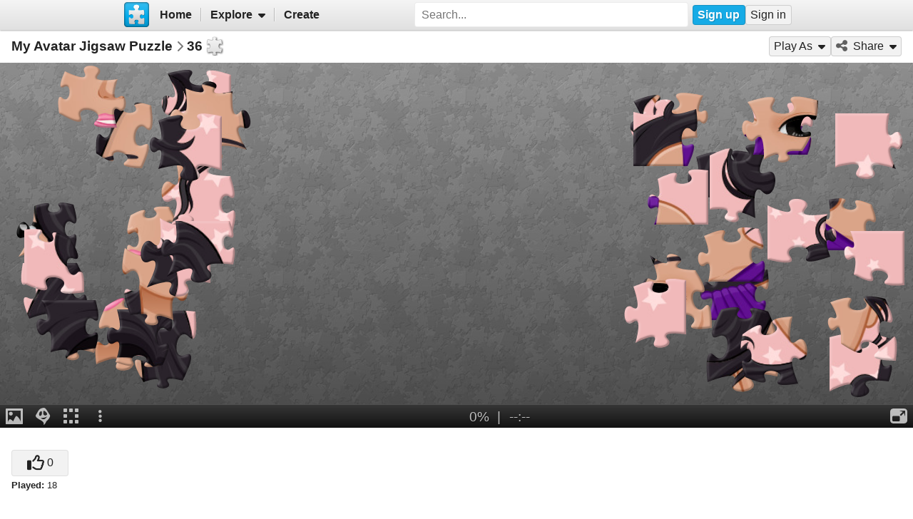

--- FILE ---
content_type: text/html; charset=UTF-8
request_url: https://www.jigsawplanet.com/?rc=play&pid=323481406c9a
body_size: 4882
content:
<!doctype html>
<html lang="en"><head><title>My Avatar Jigsaw Puzzle [online jigsaw puzzle]</title><meta name="keywords" content="jigsaw,puzzle"><meta name="description" content="A young woman with long black hair, wearing a purple dress, smiles at the camera."><link rel="preload" as="font" crossorigin="anonymous" type="font/woff2" href="/css/fa-sub/a064f3b/fa-solid-900.woff2"><link rel="preload" as="font" crossorigin="anonymous" type="font/woff2" href="/css/fa-sub/a064f3b/fa-regular-400.woff2"><link rel="stylesheet" href="/css/style_light.css?v=a064f3b"><meta name="viewport" content="width=device-width,minimum-scale=1,maximum-scale=1,user-scalable=no"><script class="ts-cntnt">(function(){var genv=window.tsEnv=window.tsEnv||{},env={"serverTime":1769667285,"locale":"en","tok":"b04eb1e397d65488fe35ba59a160896e8","staticFileVersion":"?v=a064f3b"},k;for(k in env){genv[k]=env[k]}})();</script><script src="/js/jp.js?v=a064f3b" class="ts-cntnt"></script><script id="Cookiebot" src="https://consent.cookiebot.com/uc.js" class="ts-cntnt" data-cbid="13449572-0787-40a8-a581-a5250ee02024" data-georegions="{'region':'GB','cbid':'2693efab-091e-4a8b-9305-303d5150129c'},{'region':'BR','cbid':'dcffcf01-fae2-4eaa-9a5b-479991e34d3d'},{'region':'US-06','cbid':'df686972-46b0-4f09-8e5b-a097b6c486a4'},{'region':'US-08','cbid':'04724c00-c88f-452a-bdd0-a748b029053c'},{'region':'US-09','cbid':'19e3bec6-421b-4edd-99bb-894417efa600'},{'region':'US-49','cbid':'802d17aa-667d-488a-b84b-6687f93a6a3f'},{'region':'US-51','cbid':'5f15c696-6267-4717-8c79-cb8e2bd9dbbe'}"></script><script class="ts-cntnt">window.dataLayer=window.dataLayer||[];(function(){function gtag(){dataLayer.push(arguments)}gtag("consent","default",{ad_personalization:"granted",ad_storage:"granted",ad_user_data:"granted",analytics_storage:"granted",functionality_storage:"granted",personalization_storage:"granted",security_storage:"granted",wait_for_update:500});gtag("set","ads_data_redaction",true);gtag("set","url_passthrough",true);})();dataLayer.push({event:"gtm.js","gtm.start":new Date().getTime()});</script><script async src="https://www.googletagmanager.com/gtm.js?id=GTM-K7GQHG2T" class="ts-cntnt"></script><link rel="search" type="application/opensearchdescription+xml" href="/os/osd.xml" title="Jigsaw Planet"><link rel="alternate" type="application/json+oembed" href="https://www.jigsawplanet.com/api/oembed/game?url=https%3A%2F%2Fwww.jigsawplanet.com%2F%3Frc%3Dplay%26pid%3D323481406c9a" title="My Avatar Jigsaw Puzzle"><script class="ts-cntnt">tibo.jp.addContextMenu("common_play_share",{"search":["__PID__","__NAME__","__NAME_UE__","__AID__","__VIS__","(\\?authkey\\=|&authkey\\=|%3Fauthkey%3D|%26authkey%3D)__AUTHKEY__"],"replace":["pid","name","name_ue","album.album_id","album.visibility","album.authkey"],"struct":[{"key":"a","title":"Play","link":"\/?rc=play&pid=__PID__&authkey=__AUTHKEY__"},{"key":"b","title":"Share","link":[{"title":"Facebook","ico":{"name":"facebook","type":"brands"},"link":"https:\/\/www.facebook.com\/sharer\/sharer.php?u=https%3A%2F%2Fwww.jigsawplanet.com%2F%3Frc%3Dplay%26pid%3D__PID__","onclick":"[\"tibo.jp.openWindow\",\"https:\\\/\\\/www.facebook.com\\\/sharer\\\/sharer.php?u=https%3A%2F%2Fwww.jigsawplanet.com%2F%3Frc%3Dplay%26pid%3D__PID__\",\"FBShare\"]","target":"_blank"},{"title":"X (Twitter)","ico":{"name":"x-twitter","type":"brands"},"link":"https:\/\/twitter.com\/intent\/tweet?url=https%3A%2F%2Fwww.jigsawplanet.com%2F%3Frc%3Dplay%26pid%3D__PID__&text=Play%20the%20%22__NAME_UE__%22%20puzzle%21","onclick":"[\"tibo.jp.openWindow\",\"https:\\\/\\\/twitter.com\\\/intent\\\/tweet?url=https%3A%2F%2Fwww.jigsawplanet.com%2F%3Frc%3Dplay%26pid%3D__PID__&text=Play%20the%20%22__NAME_UE__%22%20puzzle%21\",\"TWShare\",\"menubar=no,toolbar=no,status=no,location=no,resizable=yes,scrollbars=yes,width=550,height=450\"]","target":"_blank"},{"title":"Email","ico":"envelope","link":"\/?rc=emailpuzzle&pid=__PID__&authkey=__AUTHKEY__"},{"title":"Embed","ico":"code","link":"\/?rc=embedpuzzle&pid=__PID__&authkey=__AUTHKEY__"}]},{"key":"g","title":"Share...","onclick":"[\"tibo.jp.dialogs.openOK\",\"Sharing is limited. The puzzle is private or violating the \\\"Terms of Service\\\".\"]"}]})</script><meta property="og:title" content="My Avatar Jigsaw Puzzle - jigsaw puzzle (36 pieces)"><meta property="og:url" content="https://www.jigsawplanet.com/?rc=play&amp;pid=323481406c9a"><meta property="og:description" content="An online jigsaw puzzle with 36 pieces."><meta property="og:site_name" content="Jigsaw Planet"><link rel="canonical" href="https://www.jigsawplanet.com/?rc=play&amp;pid=323481406c9a"><meta property="og:type" content="website"><meta property="og:image" content="https://im.jigsawplanet.com/?rc=img&amp;pid=323481406c9a&amp;size=160"><link rel="icon" type="image/x-icon" href="/favicon.ico" sizes="16x16 24x24 32x32 64x64"><link rel="icon" type="image/png" href="/img/jp-logo-32x32.png?v=a064f3b" sizes="32x32"><link rel="icon" type="image/png" href="/img/jp-logo-128x128.png?v=a064f3b" sizes="128x128"><link rel="icon" type="image/png" href="/img/jigsaw-planet-logo.png" sizes="160x160"><link rel="alternate" href="https://www.jigsawplanet.com/?rc=play&amp;pid=323481406c9a" hreflang="en"><link rel="alternate" href="https://www.jigsawplanet.com/?rc=play&amp;pid=323481406c9a&amp;lang=id" hreflang="id"><link rel="alternate" href="https://www.jigsawplanet.com/?rc=play&amp;pid=323481406c9a&amp;lang=cs" hreflang="cs"><link rel="alternate" href="https://www.jigsawplanet.com/?rc=play&amp;pid=323481406c9a&amp;lang=de" hreflang="de"><link rel="alternate" href="https://www.jigsawplanet.com/?rc=play&amp;pid=323481406c9a&amp;lang=es-ES" hreflang="es-ES"><link rel="alternate" href="https://www.jigsawplanet.com/?rc=play&amp;pid=323481406c9a&amp;lang=fr" hreflang="fr"><link rel="alternate" href="https://www.jigsawplanet.com/?rc=play&amp;pid=323481406c9a&amp;lang=hu" hreflang="hu"><link rel="alternate" href="https://www.jigsawplanet.com/?rc=play&amp;pid=323481406c9a&amp;lang=it" hreflang="it"><link rel="alternate" href="https://www.jigsawplanet.com/?rc=play&amp;pid=323481406c9a&amp;lang=nl" hreflang="nl"><link rel="alternate" href="https://www.jigsawplanet.com/?rc=play&amp;pid=323481406c9a&amp;lang=pl" hreflang="pl"><link rel="alternate" href="https://www.jigsawplanet.com/?rc=play&amp;pid=323481406c9a&amp;lang=pt-BR" hreflang="pt-BR"><link rel="alternate" href="https://www.jigsawplanet.com/?rc=play&amp;pid=323481406c9a&amp;lang=pt-PT" hreflang="pt-PT"><link rel="alternate" href="https://www.jigsawplanet.com/?rc=play&amp;pid=323481406c9a&amp;lang=sr-Latn" hreflang="sr-Latn"><link rel="alternate" href="https://www.jigsawplanet.com/?rc=play&amp;pid=323481406c9a&amp;lang=sv-SE" hreflang="sv-SE"><link rel="alternate" href="https://www.jigsawplanet.com/?rc=play&amp;pid=323481406c9a&amp;lang=tr" hreflang="tr"><link rel="alternate" href="https://www.jigsawplanet.com/?rc=play&amp;pid=323481406c9a&amp;lang=bg" hreflang="bg"><link rel="alternate" href="https://www.jigsawplanet.com/?rc=play&amp;pid=323481406c9a&amp;lang=ru" hreflang="ru"><link rel="alternate" href="https://www.jigsawplanet.com/?rc=play&amp;pid=323481406c9a&amp;lang=sr" hreflang="sr"><link rel="alternate" href="https://www.jigsawplanet.com/?rc=play&amp;pid=323481406c9a&amp;lang=ar" hreflang="ar"><link rel="alternate" href="https://www.jigsawplanet.com/?rc=play&amp;pid=323481406c9a&amp;lang=hi" hreflang="hi"><link rel="alternate" href="https://www.jigsawplanet.com/?rc=play&amp;pid=323481406c9a&amp;lang=zh-CN" hreflang="zh-CN"><link rel="alternate" href="https://www.jigsawplanet.com/?rc=play&amp;pid=323481406c9a&amp;lang=zh-TW" hreflang="zh-TW"><link rel="alternate" href="https://www.jigsawplanet.com/?rc=play&amp;pid=323481406c9a&amp;lang=ja" hreflang="ja"><script class="ts-cntnt">ts.disableBFCache();</script><script class="ts-cntnt">ts.listenDomReady(function(){(function(){tibo.jp.game.putPuzzle("tsi-c567a847-5",{"puzzleId":"323481406c9a","puzzleImage":"https:\/\/sc-us.jigsawplanet.com\/i\/79fa8400c50e9001002ce0eec8e8a104f6\/1280\/jp.jpg","puzzleImageW":400,"puzzleImageH":400,"puzzleNx":6,"puzzleNy":6,"puzzleCurve":1,"puzzleRotation":false,"puzzleName":"My Avatar Jigsaw Puzzle"},{"gmPlaySounds":true,"gmMaximizeToFullscreen":true,"gmShowImageOnStart":false,"gmShowGhostOnStart":false,"gmGhostOpacity":35,"gmGhostPosition":4,"gmShowGhostOutlineIfHidden":false,"gmBackgroundColor":8421504,"saveGameToServer":false}).then(tibo.jp.game.updateGP)})();});</script></head><body class="ts-dir-ltr" data-country="US"><div id="ts-page" class="Play"><div id="ts-vp-wrap"><div></div><div></div><div><nav id=topBar><div class=bckgrnd></div><div class=frnt><a href="/" class="ts-jp-logo" title="Jigsaw Planet"><img src="/img/jp-logo-128x128.png?v=a064f3b" width="128" height="128" alt="Jigsaw Planet"></a><div class="ts-mainmenu"><ul class="unselectable ts-menu menuBar ts-no-init MainMenu"><li><a class="ts-mnitm" href="/"><span class="label">Home</span></a></li><li class="hasSubmenu"><span class="ts-mnitm"><span class="label">Explore</span></span><ul class="unselectable ts-menu popupMenu" style="display:none"><li><a class="ts-mnitm" href="/?rc=explore&amp;tp=1"><span class="label">Last Created</span></a></li><li><a class="ts-mnitm" href="/?rc=explore&amp;tp=2"><span class="label">Week's Most Played</span></a></li><li><a class="ts-mnitm" href="/?rc=explore&amp;tp=3"><span class="label">Total Most Played</span></a></li><li><a class="ts-mnitm" href="/?rc=explore&amp;tp=4"><span class="label">Now Played</span></a></li><li><a class="ts-mnitm" href="/?rc=search"><span class="label">Popular Searches</span></a></li></ul></li><li><a class="ts-mnitm" href="/?rc=createpuzzle"><span class="label">Create</span></a></li></ul></div><div class="ts-srch"><form method="POST"  action="/?rc=search" onsubmit="tibo.jp.c.SearchOnSubmit(event)"><input type="search" class="ts-srch-inpt" maxlength="512" autocomplete="on" name="q" title="Search" placeholder="Search..." value=""><button type="submit" class="btn ts-end-zero"><i title="Search" class="ts-ico-color ts-ico fa-solid fa-search"></i></button></form></div><div id="ts-rt-menu"><ul class="unselectable ts-menu menuBar UserMenu simple newUser"><li class="signup"><a class="ts-mnitm" href="/?rc=signup"><span class="label">Sign up</span></a></li><li class="signin"><a class="ts-mnitm" href="/?rc=signin&amp;ret=%2F#"><span class="label">Sign in</span></a></li></ul></div></div></nav><!-- google_ad_section_start(weight=ignore) --><div id="ts-pm" class="ts-phm"><noscript><div class="ts-msg ts-type1"><div><i class="ts-ico fa-solid fa-exclamation-triangle"></i></div><div><strong>JavaScript is required.</strong> You need to enable JavaScript in your browser to use this website.</div></div></noscript></div><!-- google_ad_section_end(weight=ignore) --><div class="navigator"><h1>My Avatar Jigsaw Puzzle<div class="ts-sep"><i class="ts-ico fa-solid fa-chevron-right"></i></div><div id="ts-puzzlecut">36</div></h1><ul class="unselectable ts-menu menuBar simple"><li data-generator="[&quot;tibo.jp.game.createPlayAsMI&quot;,400,400,36,1,false]"></li><li class="hasSubmenu"><span class="ts-mnitm"><i aria-hidden="true" class="ts-ico fa-solid fa-share-alt"></i><span class="label">Share</span></span><ul class="unselectable ts-menu popupMenu" style="display:none"><li><a class="ts-mnitm" href="https://www.facebook.com/sharer/sharer.php?u=https%3A%2F%2Fwww.jigsawplanet.com%2F%3Frc%3Dplay%26pid%3D323481406c9a" data-onclick="[&quot;tibo.jp.openWindow&quot;,&quot;https:\/\/www.facebook.com\/sharer\/sharer.php?u=https%3A%2F%2Fwww.jigsawplanet.com%2F%3Frc%3Dplay%26pid%3D323481406c9a&quot;,&quot;FBShare&quot;]" target="_blank"><i aria-hidden="true" class="ts-ico fa-brands fa-facebook"></i><span class="label">Facebook</span></a></li><li><a class="ts-mnitm" href="https://twitter.com/intent/tweet?url=https%3A%2F%2Fwww.jigsawplanet.com%2F%3Frc%3Dplay%26pid%3D323481406c9a&amp;text=Play%20the%20%22My%20Avatar%20Jigsaw%20Puzzle%22%20puzzle%21" data-onclick="[&quot;tibo.jp.openWindow&quot;,&quot;https:\/\/twitter.com\/intent\/tweet?url=https%3A%2F%2Fwww.jigsawplanet.com%2F%3Frc%3Dplay%26pid%3D323481406c9a&amp;text=Play%20the%20%22My%20Avatar%20Jigsaw%20Puzzle%22%20puzzle%21&quot;,&quot;TWShare&quot;,&quot;menubar=no,toolbar=no,status=no,location=no,resizable=yes,scrollbars=yes,width=550,height=450&quot;]" target="_blank"><i aria-hidden="true" class="ts-ico fa-brands fa-x-twitter"></i><span class="label">X (Twitter)</span></a></li><li><a class="ts-mnitm" href="/?rc=emailpuzzle&amp;pid=323481406c9a"><i aria-hidden="true" class="ts-ico fa-solid fa-envelope"></i><span class="label">Email</span></a></li><li><a class="ts-mnitm" href="/?rc=embedpuzzle&amp;pid=323481406c9a"><i aria-hidden="true" class="ts-ico fa-solid fa-code"></i><span class="label">Embed</span></a></li><li data-generator="[&quot;tibo.jp.game.createNativeShareMI&quot;,&quot;323481406c9a&quot;,&quot;My Avatar Jigsaw Puzzle&quot;]"></li></ul></li></ul></div><div class="content"><noscript><iframe src="https://www.googletagmanager.com/ns.html?id="GTM-K7GQHG2T height="0" width="0" style="display:none;visibility:hidden"></iframe></noscript><!-- google_ad_section_start(weight=ignore) --><div id="tsi-c567a847-5" class="ts-gmspc"><noscript class="ts-gmspc-err"><div><div><div><i class="ts-ico fa-solid fa-exclamation-triangle"></i></div><div><div class="title">JavaScript is not enabled</div><p>To be able to play puzzles enable JavaScript in your browser. <a href="https://www.enable-javascript.com" target="_blank" rel="noopener">Click here</a> for instructions how to do it.</div></div></div></noscript></div><!-- google_ad_section_end(weight=ignore) --><div class="ts-infopanel"><div><div class="solo" data-solo="{&quot;method&quot;:&quot;tibo.jp.api.post&quot;,&quot;parms&quot;:&quot;puzzle\/like&quot;,&quot;query&quot;:{&quot;pid&quot;:&quot;323481406c9a&quot;,&quot;return_state&quot;:true},&quot;transformer&quot;:&quot;tibo.jp.trans.likeButton&quot;,&quot;properties&quot;:{&quot;ownersUname&quot;:null}}" data-solo-data="{&quot;count&quot;:0}"></div><div class="ts-desc" style="margin-top:var(--vertical-spacing)"><b>Played:</b> 18</div></div><div id="ts-toptimes"></div><div class="ts-flx11a" style="min-height:90px"><div id="tsi-c567a847-4" style="height:90px;margin:0"></div><script>tibo.jp.a.put("tsi-c567a847-4",{"thenFunc":"tibo.jp.c.PlayALoaded","refresh":30,"unit":{"provider":"e"}})</script></div></div></div></div></div><div class="ts-under-viewport"><div class="ts-desc"><b>Created:</b> <time datetime="2017-03-30T03:48:12+00:00" class="ts-datetime" data-datetime="{&quot;ty&quot;:1,&quot;ts&quot;:1490845692}"></time></div></div><div id="ts-pg-footer"><ul class="unselectable ts-menu menuBar simple ts-links"><li><a class="ts-mnitm" href="https://www.facebook.com/Jigsaw.Planet" target="_blank"><i aria-hidden="true" class="ts-ico fa-brands fa-facebook"></i><span class="label">FB</span></a></li><li><a class="ts-mnitm" href="/?rc=terms"><span class="label">Terms of Service</span></a></li><li><a class="ts-mnitm" href="/?rc=privacy"><span class="label">Privacy Policy</span></a></li><li><a class="ts-mnitm" href="/?rc=settings"><span class="label">Settings</span></a></li><li data-generator="[&quot;tibo.jp.c.UserMenuThemeSwitch&quot;]"></li><li class="hasSubmenu"><span class="ts-mnitm"><span class="label">Help</span></span><ul class="unselectable ts-menu popupMenu" style="display:none"><li><a class="ts-mnitm" href="/?rc=faq"><span class="label">FAQ</span></a></li><li><a class="ts-mnitm" href="/?rc=dmca"><span class="label">DMCA</span></a></li><li><a class="ts-mnitm" href="/?rc=contact"><span class="label">Contact Us</span></a></li><li><a class="ts-mnitm" href="/?rc=aboutus"><span class="label">About Us</span></a></li></ul></li><li><a class="ts-mnitm" href="javascript:void(0)" data-onclick="[&quot;tibo.jp.items.reportAbuse&quot;]"><span class="label">Report Abuse</span></a></li></ul><div class="ts-lang-select"><form method="POST" action="/?rc=play&amp;pid=323481406c9a" class="ts-form-onesubmit"><div class="ac"><input name="ac" id="tsi-c567a847-0" type="hidden" value="LanguageForm"><div class="ts-description"></div><div class="ts-errors"></div></div><div class="token"><input name="token" id="tsi-c567a847-1" type="hidden" required value="b04eb1e397d65488fe35ba59a160896e8"><div class="ts-description"></div><div class="ts-errors"></div></div><div class="referrer_url"><input name="referrer_url" id="tsi-c567a847-2" type="hidden"><div class="ts-description"></div><div class="ts-errors"></div></div><div class="uilang"><label for="tsi-c567a847-3"><i title="Language" class="ts-ico-color ts-ico fa-regular fa-globe"></i></label><select name="uilang" id="tsi-c567a847-3" dir="ltr" onchange="this.form.submit()"><option value="en" selected>English</option><option value="id">Bahasa Indonesia</option><option value="cs">čeština</option><option value="de">Deutsch</option><option value="es-ES">español</option><option value="fr">français</option><option value="hu">magyar</option><option value="it">italiano</option><option value="nl">Nederlands</option><option value="pl">polski</option><option value="pt-BR">português (Brasil)</option><option value="pt-PT">português (Portugal)</option><option value="sr-Latn">srpski (latinica)</option><option value="sv-SE">svenska</option><option value="tr">Türkçe</option><option value="bg">български</option><option value="ru">русский</option><option value="sr">српски</option><option value="ar">العربية</option><option value="hi">हिन्दी</option><option value="zh-CN">中文 (简体)</option><option value="zh-TW">中文 (繁體)</option><option value="ja">日本語</option></select><div class="ts-description"></div><div class="ts-errors"></div></div></form><a class="ts-small-a ts-help-us" href="https://crowdin.net/project/jigsawplanet" target="_blank">Help us with translations</a></div></div></div><div class="reklama ligatus" style="width:0;height:0"></div><div id="ts-pg-msc"></div></body></html>

--- FILE ---
content_type: application/javascript; charset=utf-8
request_url: https://www.jigsawplanet.com/js/jp.js?v=a064f3b
body_size: 155686
content:
(function(){(function(){/*
 Stopping the Promise polyfills battle. Be polite. */
if("Promise"in window)try{var d=Promise,e=d.prototype;"finally"in e||Object.defineProperty(e,"finally",{value:function(a){var c=a instanceof Object&&typeof a.call==="function";return this.then(c?function(b){return d.resolve(a()).then(function(){return b})}:a,c?function(b){return d.resolve(a()).then(function(){throw b;})}:a)}});var f=function(a,c){for(var b=0;b<c.length;b++){var g=c[b];g in a&&Object.defineProperty(a,g,{writable:!1,configurable:!1})}};f(e,["then","catch","finally"]);f(d,"all allSettled any race reject resolve withResolvers".split(" "));
f(window,["Promise"])}catch(a){console.warn(a)};}).call(this);
(function(){/*

 Copyright The Closure Library Authors.
 SPDX-License-Identifier: Apache-2.0
*/
var m,q,aa=typeof Object.defineProperties=="function"?Object.defineProperty:function(a,b,c){if(a==Array.prototype||a==Object.prototype)return a;a[b]=c.value;return a};function ba(a){a=["object"==typeof globalThis&&globalThis,a,"object"==typeof window&&window,"object"==typeof self&&self,"object"==typeof global&&global];for(var b=0;b<a.length;++b){var c=a[b];if(c&&c.Math==Math)return c}throw Error("Cannot find global object");}
var ca=ba(this),da=typeof Symbol==="function"&&typeof Symbol("x")==="symbol",ea={},ha={};function v(a,b,c){if(!c||a!=null){c=ha[b];if(c==null)return a[b];c=a[c];return c!==void 0?c:a[b]}}
function ia(a,b,c){if(b)a:{var d=a.split(".");a=d.length===1;var e=d[0],f;!a&&e in ea?f=ea:f=ca;for(e=0;e<d.length-1;e++){var g=d[e];if(!(g in f))break a;f=f[g]}d=d[d.length-1];c=da&&c==="es6"?f[d]:null;b=b(c);b!=null&&(a?aa(ea,d,{configurable:!0,writable:!0,value:b}):b!==c&&(ha[d]===void 0&&(a=Math.random()*1E9>>>0,ha[d]=da?ca.Symbol(d):"$jscp$"+a+"$"+d),aa(f,ha[d],{configurable:!0,writable:!0,value:b})))}}
ia("Set.prototype.intersection",function(a){return a?a:function(b){if(!(this instanceof Set))throw new TypeError("Method must be called on an instance of Set.");if(typeof b!=="object"||b===null||typeof b.size!=="number"||b.size<0||typeof b.keys!=="function"||typeof b.has!=="function")throw new TypeError("Argument must be set-like");var c=new Set;if(this.size<=b.size)b={zg:this.keys(),bg:b};else{b=b.keys();if(typeof b!=="object"||b===null||typeof b.next!=="function")throw new TypeError("Invalid iterator.");
b={zg:b,bg:this}}var d=b;b=d.zg;d=d.bg;for(var e=b.next();!e.done;)d.has(e.value)&&c.add(e.value),e=b.next();return c}},"es_next");function ja(a,b){a instanceof String&&(a+="");var c=0,d=!1,e={next:function(){if(!d&&c<a.length){var f=c++;return{value:b(f,a[f]),done:!1}}d=!0;return{done:!0,value:void 0}}};e[Symbol.iterator]=function(){return e};return e}ia("Array.prototype.values",function(a){return a?a:function(){return ja(this,function(b,c){return c})}},"es8");
ia("String.prototype.padStart",function(a){return a?a:function(b,c){if(this==null)throw new TypeError("The 'this' value for String.prototype.padStart must not be null or undefined");b-=this.length;c=c!==void 0?String(c):" ";return(b>0&&c?c.repeat(Math.ceil(b/c.length)).substring(0,b):"")+this}},"es8");
ia("Array.prototype.includes",function(a){return a?a:function(b,c){var d=this;d instanceof String&&(d=String(d));var e=d.length;c=c||0;for(c<0&&(c=Math.max(c+e,0));c<e;c++){var f=d[c];if(f===b||Object.is(f,b))return!0}return!1}},"es7");ia("Promise.prototype.finally",function(a){return a?a:function(b){return this.then(function(c){return Promise.resolve(b()).then(function(){return c})},function(c){return Promise.resolve(b()).then(function(){throw c;})})}},"es9");
ia("Object.entries",function(a){return a?a:function(b){var c=[],d;for(d in b)Object.prototype.hasOwnProperty.call(b,d)&&c.push([d,b[d]]);return c}},"es8");var ka=ka||{},w=this||self;function la(a,b){a=a.split(".");b=b||w;for(var c=0;c<a.length;c++)if(b=b[a[c]],b==null)return null;return b}function ma(a){a.Me=void 0;a.Qa=function(){return a.Me?a.Me:a.Me=new a}}function na(a){var b=typeof a;return b!="object"?b:a?Array.isArray(a)?"array":b:"null"}
function oa(a){var b=na(a);return b=="array"||b=="object"&&typeof a.length=="number"}function pa(a){var b=typeof a;return b=="object"&&a!=null||b=="function"}function qa(a){return Object.prototype.hasOwnProperty.call(a,ra)&&a[ra]||(a[ra]=++sa)}var ra="closure_uid_"+(Math.random()*1E9>>>0),sa=0;function ta(a,b,c){return a.call.apply(a.bind,arguments)}
function ua(a,b,c){if(!a)throw Error();if(arguments.length>2){var d=Array.prototype.slice.call(arguments,2);return function(){var e=Array.prototype.slice.call(arguments);Array.prototype.unshift.apply(e,d);return a.apply(b,e)}}return function(){return a.apply(b,arguments)}}function va(a,b,c){va=Function.prototype.bind&&Function.prototype.bind.toString().indexOf("native code")!=-1?ta:ua;return va.apply(null,arguments)}
function wa(a,b){var c=Array.prototype.slice.call(arguments,1);return function(){var d=c.slice();d.push.apply(d,arguments);return a.apply(this,d)}}function z(a,b){a=a.split(".");var c=w;a[0]in c||typeof c.execScript=="undefined"||c.execScript("var "+a[0]);for(var d;a.length&&(d=a.shift());)a.length||b===void 0?c[d]&&c[d]!==Object.prototype[d]?c=c[d]:c=c[d]={}:c[d]=b}
function B(a,b){function c(){}c.prototype=b.prototype;a.T=b.prototype;a.prototype=new c;a.prototype.constructor=a;a.Vi=function(d,e,f){for(var g=Array(arguments.length-2),h=2;h<arguments.length;h++)g[h-2]=arguments[h];return b.prototype[e].apply(d,g)}}function xa(a){return a};function ya(a,b){if(Error.captureStackTrace)Error.captureStackTrace(this,ya);else{const c=Error().stack;c&&(this.stack=c)}a&&(this.message=String(a));b!==void 0&&(this.cause=b)}B(ya,Error);ya.prototype.name="CustomError";var za;function Aa(a,b){a=a.split("%s");let c="";const d=a.length-1;for(let e=0;e<d;e++)c+=a[e]+(e<b.length?b[e]:"%s");ya.call(this,c+a[d])}B(Aa,ya);Aa.prototype.name="AssertionError";const Ba=Array.prototype.indexOf?function(a,b,c){return Array.prototype.indexOf.call(a,b,c)}:function(a,b,c){c=c==null?0:c<0?Math.max(0,a.length+c):c;if(typeof a==="string")return typeof b!=="string"||b.length!=1?-1:a.indexOf(b,c);for(;c<a.length;c++)if(c in a&&a[c]===b)return c;return-1},Ca=Array.prototype.forEach?function(a,b,c){Array.prototype.forEach.call(a,b,c)}:function(a,b,c){const d=a.length,e=typeof a==="string"?a.split(""):a;for(let f=0;f<d;f++)f in e&&b.call(c,e[f],f,a)},Da=Array.prototype.filter?
function(a,b){return Array.prototype.filter.call(a,b,void 0)}:function(a,b){const c=a.length,d=[];let e=0;const f=typeof a==="string"?a.split(""):a;for(let g=0;g<c;g++)if(g in f){const h=f[g];b.call(void 0,h,g,a)&&(d[e++]=h)}return d},Ea=Array.prototype.map?function(a,b){return Array.prototype.map.call(a,b,void 0)}:function(a,b){const c=a.length,d=Array(c),e=typeof a==="string"?a.split(""):a;for(let f=0;f<c;f++)f in e&&(d[f]=b.call(void 0,e[f],f,a));return d};
function Fa(a,b){a:{const c=a.length,d=typeof a==="string"?a.split(""):a;for(let e=0;e<c;e++)if(e in d&&b.call(void 0,d[e],e,a)){b=e;break a}b=-1}return b<0?null:typeof a==="string"?a.charAt(b):a[b]}function Ga(a,b){return Ba(a,b)>=0}function Ha(a,b){b=Ba(a,b);let c;(c=b>=0)&&Array.prototype.splice.call(a,b,1);return c}function Ia(a){return Array.prototype.concat.apply([],arguments)}function Ja(a){const b=a.length;if(b>0){const c=Array(b);for(let d=0;d<b;d++)c[d]=a[d];return c}return[]}
function Ka(a,b){for(let c=1;c<arguments.length;c++){const d=arguments[c];if(oa(d)){const e=a.length||0,f=d.length||0;a.length=e+f;for(let g=0;g<f;g++)a[e+g]=d[g]}else a.push(d)}}function La(a,b,c,d){Array.prototype.splice.apply(a,Ma(arguments,1))}function Ma(a,b,c){return arguments.length<=2?Array.prototype.slice.call(a,b):Array.prototype.slice.call(a,b,c)}
function Na(a,b){if(!oa(a)||!oa(b)||a.length!=b.length)return!1;const c=a.length,d=Oa;for(let e=0;e<c;e++)if(!d(a[e],b[e]))return!1;return!0}function Oa(a,b){return a===b}function Pa(a){const b=Math.random;for(let c=a.length-1;c>0;c--){const d=Math.floor(b()*(c+1)),e=a[c];a[c]=a[d];a[d]=e}}function Qa(a,b){return Ia.apply([],Ea(a,b))};function Ra(a,b){return a.lastIndexOf(b,0)==0}var Sa=String.prototype.trim?function(a){return a.trim()}:function(a){return/^[\s\xa0]*([\s\S]*?)[\s\xa0]*$/.exec(a)[1]};function Ta(a,b){a=String(a).toLowerCase();b=String(b).toLowerCase();return a<b?-1:a==b?0:1}var Ua=/&/g,Va=/</g,Wa=/>/g,Xa=/"/g,Ya=/'/g,Za=/\x00/g;
function $a(a,b){let c=0;a=Sa(String(a)).split(".");b=Sa(String(b)).split(".");const d=Math.max(a.length,b.length);for(let g=0;c==0&&g<d;g++){var e=a[g]||"",f=b[g]||"";do{e=/(\d*)(\D*)(.*)/.exec(e)||["","","",""];f=/(\d*)(\D*)(.*)/.exec(f)||["","","",""];if(e[0].length==0&&f[0].length==0)break;c=ab(e[1].length==0?0:parseInt(e[1],10),f[1].length==0?0:parseInt(f[1],10))||ab(e[2].length==0,f[2].length==0)||ab(e[2],f[2]);e=e[3];f=f[3]}while(c==0)}return c}function ab(a,b){return a<b?-1:a>b?1:0};function bb(){var a=w.navigator;return a&&(a=a.userAgent)?a:""}function C(a){return bb().indexOf(a)!=-1};function cb(){return C("Opera")}function db(){return C("Trident")||C("MSIE")}function eb(){return C("Firefox")||C("FxiOS")}function fb(){return C("Safari")&&!(gb()||C("Coast")||cb()||C("Edge")||C("Edg/")||C("OPR")||eb()||C("Silk")||C("Android"))}function gb(){return(C("Chrome")||C("CriOS"))&&!C("Edge")||C("Silk")}function hb(){return C("Android")&&!(gb()||eb()||cb()||C("Silk"))}function ib(a){const b={};a.forEach(c=>{b[c[0]]=c[1]});return c=>b[c.find(d=>d in b)]||""}
function jb(){var a=bb();if(db()){var b=/rv: *([\d\.]*)/.exec(a);if(b&&b[1])a=b[1];else{b="";var c=/MSIE +([\d\.]+)/.exec(a);if(c&&c[1])if(a=/Trident\/(\d.\d)/.exec(a),c[1]=="7.0")if(a&&a[1])switch(a[1]){case "4.0":b="8.0";break;case "5.0":b="9.0";break;case "6.0":b="10.0";break;case "7.0":b="11.0"}else b="7.0";else b=c[1];a=b}return a}c=RegExp("([A-Z][\\w ]+)/([^\\s]+)\\s*(?:\\((.*?)\\))?","g");b=[];let d;for(;d=c.exec(a);)b.push([d[1],d[2],d[3]||void 0]);a=ib(b);return cb()?a(["Version","Opera"]):
C("Edge")?a(["Edge"]):C("Edg/")?a(["Edg"]):C("Silk")?a(["Silk"]):gb()?a(["Chrome","CriOS","HeadlessChrome"]):(a=b[2])&&a[1]||""};function kb(){return C("iPhone")&&!C("iPod")&&!C("iPad")}function lb(){return kb()||C("iPad")||C("iPod")};function mb(a){mb[" "](a);return a}mb[" "]=function(){};function nb(a,b){try{return mb(a[b]),!0}catch(c){}return!1};var ob=cb(),D=db(),qb=C("Edge"),rb=qb||D,sb=C("Gecko")&&!(bb().toLowerCase().indexOf("webkit")!=-1&&!C("Edge"))&&!(C("Trident")||C("MSIE"))&&!C("Edge"),tb=bb().toLowerCase().indexOf("webkit")!=-1&&!C("Edge"),ub=C("Macintosh"),vb=C("Windows"),wb=C("Linux")||C("CrOS"),xb=C("Android"),yb=kb(),zb=C("iPad"),Ab=C("iPod"),Bb=lb();function Cb(){var a=w.document;return a?a.documentMode:void 0}var Db;
a:{var Eb="",Fb=function(){var a=bb();if(sb)return/rv:([^\);]+)(\)|;)/.exec(a);if(qb)return/Edge\/([\d\.]+)/.exec(a);if(D)return/\b(?:MSIE|rv)[: ]([^\);]+)(\)|;)/.exec(a);if(tb)return/WebKit\/(\S+)/.exec(a);if(ob)return/(?:Version)[ \/]?(\S+)/.exec(a)}();Fb&&(Eb=Fb?Fb[1]:"");if(D){var Gb=Cb();if(Gb!=null&&Gb>parseFloat(Eb)){Db=String(Gb);break a}}Db=Eb}var Hb;if(w.document&&D){var Ib=Cb();Hb=Ib?Ib:parseInt(Db,10)||void 0}else Hb=void 0;var Jb=Hb;var Kb=D||tb;function Lb(){return!1}function Mb(){return null}function Nb(){}function Ob(a){let b=!1,c;return function(){b||(c=a(),b=!0);return c}};function Pb(a,b){this.g=a===Qb&&b||"";this.h=Rb}Pb.prototype.Sb=!0;Pb.prototype.Gb=function(){return this.g};function Sb(a){return a instanceof Pb&&a.constructor===Pb&&a.h===Rb?a.g:"type_error:Const"}var Rb={},Qb={};var Tb;function Ub(){if(Tb===void 0){var a=null,b=w.trustedTypes;if(b&&b.createPolicy){try{a=b.createPolicy("goog#html",{createHTML:xa,createScript:xa,createScriptURL:xa})}catch(c){w.console&&w.console.error(c.message)}Tb=a}else Tb=a}return Tb};var Wb=class{constructor(a,b){this.g=b===Vb?a:""}toString(){return this.g+""}};Wb.prototype.Sb=!0;Wb.prototype.Gb=function(){return this.g.toString()};var Vb={};function Xb(a){const b=Ub();a=b?b.createScriptURL(a):a;return new Wb(a,Vb)};var Zb=class{constructor(a,b){this.g=b===Yb?a:""}toString(){return this.g.toString()}};Zb.prototype.Sb=!0;Zb.prototype.Gb=function(){return this.g.toString()};function $b(a){return a instanceof Zb&&a.constructor===Zb?a.g:"type_error:SafeUrl"}var ac=/^data:(.*);base64,[a-z0-9+\/]+=*$/i,bc=/^(?:(?:https?|mailto|ftp):|[^:/?#]*(?:[/?#]|$))/i;
function cc(a){a instanceof Zb||(a=typeof a=="object"&&a.Sb?a.Gb():String(a),bc.test(a)?a=new Zb(a,Yb):(a=String(a),a=a.replace(/(%0A|%0D)/g,""),a=a.match(ac)?new Zb(a,Yb):null));return a||dc}function ec(a){if(a instanceof Zb)return a;a=typeof a=="object"&&a.Sb?a.Gb():String(a);a:{try{var b=new URL(a)}catch(c){b="https:";break a}b=b.protocol}b==="javascript:"&&(a="about:invalid#zClosurez");return new Zb(a,Yb)}var Yb={},dc=new Zb("about:invalid#zClosurez",Yb);const fc={};class hc{constructor(a,b){this.g=b===fc?a:"";this.Sb=!0}Gb(){return this.g}toString(){return this.g.toString()}}var ic=new hc("",fc);
function jc(a){if(a instanceof Zb)return'url("'+$b(a).replace(/</g,"%3c").replace(/[\\"]/g,"\\$&")+'")';if(a instanceof Pb)a=Sb(a);else{a=String(a);var b=a.replace(kc,"$1").replace(kc,"$1").replace(lc,"url");if(mc.test(b)){if(b=!nc.test(a)){let c=b=!0;for(let d=0;d<a.length;d++){const e=a.charAt(d);e=="'"&&c?b=!b:e=='"'&&b&&(c=!c)}b=b&&c&&oc(a)}a=b?pc(a):"zClosurez"}else a="zClosurez"}if(/[{;}]/.test(a))throw new Aa("Value does not allow [{;}], got: %s.",[a]);return a}
function oc(a){let b=!0;const c=/^[-_a-zA-Z0-9]$/;for(let d=0;d<a.length;d++){const e=a.charAt(d);if(e=="]"){if(b)return!1;b=!0}else if(e=="["){if(!b)return!1;b=!1}else if(!b&&!c.test(e))return!1}return b}
const mc=RegExp("^[-+,.\"'%_!#/ a-zA-Z0-9\\[\\]]+$"),lc=RegExp("\\b(url\\([ \t\n]*)('[ -&(-\\[\\]-~]*'|\"[ !#-\\[\\]-~]*\"|[!#-&*-\\[\\]-~]*)([ \t\n]*\\))","g"),kc=RegExp("\\b(calc|cubic-bezier|fit-content|hsl|hsla|linear-gradient|matrix|minmax|radial-gradient|repeat|rgb|rgba|(rotate|scale|translate)(X|Y|Z|3d)?|steps|var)\\([-+*/0-9a-zA-Z.%#\\[\\], ]+\\)","g"),nc=/\/\*/;
function pc(a){return a.replace(lc,(b,c,d,e)=>{let f="";d=d.replace(/^(['"])(.*)\1$/,(g,h,k)=>{f=h;return k});b=cc(d).Gb();return c+f+b+f+e})};function qc(a,b,c){for(const d in a)b.call(c,a[d],d,a)}function rc(a){const b=[];let c=0;for(const d in a)b[c++]=d;return b}function sc(a){for(const b in a)return!1;return!0}function tc(a,b,c){if(a!==null&&b in a)throw Error(`The object already contains the key "${b}"`);a[b]=c}function uc(a){const b={};for(const c in a)b[c]=a[c];return b}function vc(a){const b={};for(const c in a)b[a[c]]=c;return b}const wc="constructor hasOwnProperty isPrototypeOf propertyIsEnumerable toLocaleString toString valueOf".split(" ");
function xc(a,b){let c,d;for(let e=1;e<arguments.length;e++){d=arguments[e];for(c in d)a[c]=d[c];for(let f=0;f<wc.length;f++)c=wc[f],Object.prototype.hasOwnProperty.call(d,c)&&(a[c]=d[c])}};const yc={};function zc(a){let b="";const c=d=>{Array.isArray(d)?d.forEach(c):b+=Ac(d)};Array.prototype.forEach.call(arguments,c);return new Bc(b,yc)}function Ac(a){return a instanceof Bc&&a.constructor===Bc?a.g:"type_error:SafeStyleSheet"}class Bc{constructor(a,b){this.g=b===yc?a:"";this.Sb=!0}toString(){return this.g.toString()}Gb(){return this.g}}var Cc=new Bc("",yc);const Dc={};function Ec(a){return a instanceof Fc&&a.constructor===Fc?a.g:"type_error:SafeHtml"}function Gc(a){const b=Ub();a=b?b.createHTML(a):a;return new Fc(a,Dc)}class Fc{constructor(a,b){this.g=b===Dc?a:"";this.Sb=!0}Gb(){return this.g.toString()}toString(){return this.g.toString()}}var Hc=new Fc(w.trustedTypes&&w.trustedTypes.emptyHTML||"",Dc);/*

 Copyright Tibo Software.

*/
var Ic=Ob(function(){var a=document.createElement("div"),b=document.createElement("div");b.appendChild(document.createElement("div"));a.appendChild(b);b=a.firstChild.firstChild;a.innerHTML=Ec(Hc);return!b.parentElement});function Jc(a,b){if(Ic())for(;a.lastChild;)a.removeChild(a.lastChild);a.innerHTML=Ec(b)}function Kc(a,b){b=b instanceof Zb?b:ec(b);a.href=$b(b)}function Lc(a){var b=w.location;a=a instanceof Zb?a:ec(a);b.href=$b(a)}var Mc=/^[\w+/_-]+[=]{0,2}$/;function Nc(a,b){this.x=a!==void 0?a:0;this.y=b!==void 0?b:0}m=Nc.prototype;m.je=function(){return new Nc(this.x,this.y)};function Oc(a,b){return new Nc(a.x-b.x,a.y-b.y)}m.ceil=function(){this.x=Math.ceil(this.x);this.y=Math.ceil(this.y);return this};m.floor=function(){this.x=Math.floor(this.x);this.y=Math.floor(this.y);return this};m.round=function(){this.x=Math.round(this.x);this.y=Math.round(this.y);return this};
m.translate=function(a,b){a instanceof Nc?(this.x+=a.x,this.y+=a.y):(this.x+=Number(a),typeof b==="number"&&(this.y+=b));return this};function E(a,b){this.width=a;this.height=b}function Pc(a){return a.width*a.height}E.prototype.aspectRatio=function(){return this.width/this.height};E.prototype.ceil=function(){this.width=Math.ceil(this.width);this.height=Math.ceil(this.height);return this};E.prototype.floor=function(){this.width=Math.floor(this.width);this.height=Math.floor(this.height);return this};E.prototype.round=function(){this.width=Math.round(this.width);this.height=Math.round(this.height);return this};
function Qc(a,b){b=a.aspectRatio()>b.aspectRatio()?b.width/a.width:b.height/a.height;a.width*=b;a.height*=b;return a};function Rc(a){a=a.replace(Ua,"&amp;").replace(Va,"&lt;").replace(Wa,"&gt;").replace(Xa,"&quot;").replace(Ya,"&#39;").replace(Za,"&#0;");return a}function Sc(a){return String(a).replace(/([-()\[\]{}+?*.$\^|,:#<!\\])/g,"\\$1").replace(/\x08/g,"\\x08")}var Tc=String.prototype.repeat?function(a,b){return a.repeat(b)}:function(a,b){return Array(b+1).join(a)};function Uc(a){return String(a).replace(/\-([a-z])/g,function(b,c){return c.toUpperCase()})}
function Vc(a){return String(a).replace(/([A-Z])/g,"-$1").toLowerCase()}function Wc(a){return a.replace(RegExp("(^|[\\s]+)([a-z])","g"),function(b,c,d){return c+d.toUpperCase()})};function Xc(a){return a?new Yc(Zc(a)):za||(za=new Yc)}function $c(a){return ad(document,a)}function ad(a,b){return typeof b==="string"?a.getElementById(b):b}
function bd(a,b){var c;var d=document;b=b||d;if(b.querySelectorAll&&b.querySelector&&a)return b.querySelectorAll(a?"."+a:"");if(a&&b.getElementsByClassName){var e=b.getElementsByClassName(a);return e}e=b.getElementsByTagName("*");if(a){var f={};for(d=c=0;b=e[d];d++){var g=b.className;typeof g.split=="function"&&Ga(g.split(/\s+/),a)&&(f[c++]=b)}f.length=c;return f}return e}
function cd(a,b){qc(b,function(c,d){c&&typeof c=="object"&&c.Sb&&(c=c.Gb());d=="style"?a.style.cssText=c:d=="class"?a.className=c:d=="for"?a.htmlFor=c:dd.hasOwnProperty(d)?a.setAttribute(dd[d],c):Ra(d,"aria-")||Ra(d,"data-")?a.setAttribute(d,c):a[d]=c})}var dd={cellpadding:"cellPadding",cellspacing:"cellSpacing",colspan:"colSpan",frameborder:"frameBorder",height:"height",maxlength:"maxLength",nonce:"nonce",role:"role",rowspan:"rowSpan",type:"type",usemap:"useMap",valign:"vAlign",width:"width"};
function ed(a){a=(a||window).document;a=fd(a)?a.documentElement:a.body;return new E(a.clientWidth,a.clientHeight)}function gd(a){var b=hd(a);a=a.parentWindow||a.defaultView;return D&&a.pageYOffset!=b.scrollTop?new Nc(b.scrollLeft,b.scrollTop):new Nc(a.pageXOffset||b.scrollLeft,a.pageYOffset||b.scrollTop)}function hd(a){return a.scrollingElement?a.scrollingElement:!tb&&fd(a)?a.documentElement:a.body||a.documentElement}function id(a){return a?a.parentWindow||a.defaultView:window}
function G(a,b,c){return jd(document,arguments)}function jd(a,b){var c=b[1],d=kd(a,String(b[0]));c&&(typeof c==="string"?d.className=c:Array.isArray(c)?d.className=c.join(" "):cd(d,c));b.length>2&&ld(a,d,b,2);return d}
function ld(a,b,c,d){function e(h){h&&b.appendChild(typeof h==="string"?a.createTextNode(h):h)}for(;d<c.length;d++){var f=c[d];if(!oa(f)||pa(f)&&f.nodeType>0)e(f);else{a:{if(f&&typeof f.length=="number"){if(pa(f)){var g=typeof f.item=="function"||typeof f.item=="string";break a}if(typeof f==="function"){g=typeof f.item=="function";break a}}g=!1}Ca(g?Ja(f):f,e)}}}function I(a){return kd(document,a)}
function kd(a,b){b=String(b);a.contentType==="application/xhtml+xml"&&(b=b.toLowerCase());return a.createElement(b)}function md(a){return document.createTextNode(String(a))}function fd(a){return a.compatMode=="CSS1Compat"}function nd(a,b){a.appendChild(b)}function od(a,b){ld(Zc(a),a,arguments,1)}function pd(a){for(var b;b=a.firstChild;)a.removeChild(b)}function qd(a,b){b.parentNode&&b.parentNode.insertBefore(a,b)}function J(a){return a&&a.parentNode?a.parentNode.removeChild(a):null}
function rd(a,b){var c=b.parentNode;c&&c.replaceChild(a,b)}function sd(a){return pa(a)&&a.nodeType==1}function td(a){var b;if(Kb&&(b=a.parentElement))return b;b=a.parentNode;return sd(b)?b:null}function ud(a,b){if(!a||!b)return!1;if(a.contains&&b.nodeType==1)return a==b||a.contains(b);if(typeof a.compareDocumentPosition!="undefined")return a==b||!!(a.compareDocumentPosition(b)&16);for(;b&&a!=b;)b=b.parentNode;return b==a}function Zc(a){return a.nodeType==9?a:a.ownerDocument||a.document}
function vd(a,b){if("textContent"in a)a.textContent=b;else if(a.nodeType==3)a.data=String(b);else if(a.firstChild&&a.firstChild.nodeType==3){for(;a.lastChild!=a.firstChild;)a.removeChild(a.lastChild);a.firstChild.data=String(b)}else pd(a),a.appendChild(Zc(a).createTextNode(String(b)))}var wd={SCRIPT:1,STYLE:1,HEAD:1,IFRAME:1,OBJECT:1},xd={IMG:" ",BR:"\n"};function yd(a,b){b?a.tabIndex=0:(a.tabIndex=-1,a.removeAttribute("tabIndex"))}function zd(a){return a.hasAttribute("tabindex")}
function Ad(a){a=a.tabIndex;return typeof a==="number"&&a>=0&&a<32768}function Bd(a){var b=[];Cd(a,b,!0);a=b.join("");a=a.replace(/ \xAD /g," ").replace(/\xAD/g,"");a=a.replace(/\u200B/g,"");a=a.replace(/ +/g," ");a!=" "&&(a=a.replace(/^\s*/,""));return a}function Dd(a){var b=[];Cd(a,b,!1);return b.join("")}
function Cd(a,b,c){if(!(a.nodeName in wd))if(a.nodeType==3)c?b.push(String(a.nodeValue).replace(/(\r\n|\r|\n)/g,"")):b.push(a.nodeValue);else if(a.nodeName in xd)b.push(xd[a.nodeName]);else for(a=a.firstChild;a;)Cd(a,b,c),a=a.nextSibling}function Ed(a){return Fd(a,function(b){return typeof b.className==="string"&&Ga(b.className.split(/\s+/),"ts-colorpicker")})}function Fd(a,b){for(var c=0;a;){if(b(a))return a;a=a.parentNode;c++}return null}
function Gd(){var a=id();return a.devicePixelRatio!==void 0?a.devicePixelRatio:a.matchMedia?Hd(3)||Hd(2)||Hd(1.5)||Hd(1)||.75:1}function Hd(a){return id().matchMedia("(min-resolution: "+a+"dppx),(min--moz-device-pixel-ratio: "+a+"),(min-resolution: "+a*96+"dpi)").matches?a:0}function Yc(a){this.g=a||w.document||document}m=Yc.prototype;m.u=function(a){return ad(this.g,a)};m.Ja=function(a,b,c){return jd(this.g,arguments)};function Id(a){a=a.g;return a.parentWindow||a.defaultView}
function Jd(a){return gd(a.g)}m.appendChild=nd;m.Ig=pd;m.ke=J;function Kd(a){return a.children!=void 0?a.children:Array.prototype.filter.call(a.childNodes,function(b){return b.nodeType==1})}m.contains=ud;function Ld(){var a=Xc(),b=a.g,c=kd(a.g,"STYLE");a:{var d=(id(b)||w).document;if(d.querySelector&&(d=d.querySelector('style[nonce],link[rel="stylesheet"][nonce]'))&&(d=d.nonce||d.getAttribute("nonce"))&&Mc.test(d))break a;d=""}d&&c.setAttribute("nonce",d);c.type="text/css";a=a.g.getElementsByTagName("HEAD")[0];(d=db())&&a.appendChild(c);c.styleSheet?c.styleSheet.cssText="#ts-totem{width:208px;}.ts-item{display:inline-block;}.ts-item.ts-Puzzle .ts-cnt-wrap,.ts-item.ts-Album .ts-cnt-wrap{width:208px;height:156px;}.ts-item.ts-User .ts-cnt-wrap{width:48px;height:48px;}":
c.appendChild(b.createTextNode("#ts-totem{width:208px;}.ts-item{display:inline-block;}.ts-item.ts-Puzzle .ts-cnt-wrap,.ts-item.ts-Album .ts-cnt-wrap{width:208px;height:156px;}.ts-item.ts-User .ts-cnt-wrap{width:48px;height:48px;}"));d||a.appendChild(c)};function Md(a){a&&typeof a.dispose=="function"&&a.dispose()};function K(){0!=Nd&&(Od[qa(this)]=this);this.W=this.W;this.wa=this.wa}var Nd=0,Od={};K.prototype.W=!1;K.prototype.dispose=function(){if(!this.W&&(this.W=!0,this.H(),0!=Nd)){var a=qa(this);if(0!=Nd&&this.wa&&this.wa.length>0)throw Error(this+" did not empty its onDisposeCallbacks queue. This probably means it overrode dispose() or disposeInternal() without calling the superclass' method.");delete Od[a]}};function L(a,b){Pd(a,wa(Md,b))}
function Pd(a,b,c){a.W?c!==void 0?b.call(c):b():(a.wa||(a.wa=[]),a.wa.push(c!==void 0?va(b,c):b))}K.prototype.H=function(){if(this.wa)for(;this.wa.length;)this.wa.shift()()};function Qd(a){return typeof a.className=="string"?a.className:a.getAttribute&&a.getAttribute("class")||""}function Rd(a){return a.classList?a.classList:Qd(a).match(/\S+/g)||[]}function Sd(a,b){typeof a.className=="string"?a.className=b:a.setAttribute&&a.setAttribute("class",b)}function Td(a,b){return a.classList?a.classList.contains(b):Ga(Rd(a),b)}function M(a,b){if(a.classList)a.classList.add(b);else if(!Td(a,b)){var c=Qd(a);Sd(a,c+(c.length>0?" "+b:b))}}
function Ud(a,b){if(a.classList)Array.prototype.forEach.call(b,function(e){M(a,e)});else{var c={};Array.prototype.forEach.call(Rd(a),function(e){c[e]=!0});Array.prototype.forEach.call(b,function(e){c[e]=!0});b="";for(var d in c)b+=b.length>0?" "+d:d;Sd(a,b)}}function Vd(a,b){a.classList?a.classList.remove(b):Td(a,b)&&Sd(a,Array.prototype.filter.call(Rd(a),function(c){return c!=b}).join(" "))}
function Wd(a,b){a.classList?Array.prototype.forEach.call(b,function(c){Vd(a,c)}):Sd(a,Array.prototype.filter.call(Rd(a),function(c){return!Ga(b,c)}).join(" "))}function Xd(a,b,c){c?M(a,b):Vd(a,b)};function Yd(a){if(typeof a=="undefined")return"undefined";if(a==null)return"NULL";var b=[],c;for(c in a)if(typeof a[c]!=="function"){var d=c+" = ";try{d+=a[c]}catch(e){d+="*** "+e+" ***"}b.push(d)}return b.join("\n")}function Zd(a){for(var b=[],c=0;c<a.length;c++)Array.isArray(a[c])?b.push(Zd(a[c])):b.push(a[c]);return"[ "+b.join(", ")+" ]"}
function $d(a){var b=la("window.location.href");a==null&&(a='Unknown Error of type "null/undefined"');if(typeof a==="string")return{message:a,name:"Unknown error",lineNumber:"Not available",fileName:b,stack:"Not available"};var c=!1;try{var d=a.lineNumber||a.line||"Not available"}catch(f){d="Not available",c=!0}try{var e=a.fileName||a.filename||a.sourceURL||w.$googDebugFname||b}catch(f){e="Not available",c=!0}b=ae(a);if(!(!c&&a.lineNumber&&a.fileName&&a.stack&&a.message&&a.name))return c=a.message,
c==null&&(c=a.constructor&&a.constructor instanceof Function?'Unknown Error of type "'+(a.constructor.name?a.constructor.name:be(a.constructor))+'"':"Unknown Error of unknown type",typeof a.toString==="function"&&Object.prototype.toString!==a.toString&&(c+=": "+a.toString())),{message:c,name:a.name||"UnknownError",lineNumber:d,fileName:e,stack:b||"Not available"};a.stack=b;return{message:a.message,name:a.name,lineNumber:a.lineNumber,fileName:a.fileName,stack:a.stack}}
function ae(a,b){b||(b={});b[ce(a)]=!0;var c=a.stack||"";(a=a.cause)&&!b[ce(a)]&&(c+="\nCaused by: ",a.stack&&a.stack.indexOf(a.toString())==0||(c+=typeof a==="string"?a:a.message+"\n"),c+=ae(a,b));return c}function ce(a){var b="";typeof a.toString==="function"&&(b=""+a);return b+a.stack}
function de(a){var b=Error();if(Error.captureStackTrace)Error.captureStackTrace(b,a||de),b=String(b.stack);else{try{throw b;}catch(c){b=c}b=(b=b.stack)?String(b):null}b||(b=ee(a||arguments.callee.caller,[]));return b}
function ee(a,b){var c=[];if(Ga(b,a))c.push("[...circular reference...]");else if(a&&b.length<50){c.push(be(a)+"(");for(var d=a.arguments,e=0;d&&e<d.length;e++){e>0&&c.push(", ");var f=d[e];switch(typeof f){case "object":f=f?"object":"null";break;case "string":break;case "number":f=String(f);break;case "boolean":f=f?"true":"false";break;case "function":f=(f=be(f))?f:"[fn]";break;default:f=typeof f}f.length>40&&(f=f.slice(0,40)+"...");c.push(f)}b.push(a);c.push(")\n");try{c.push(ee(a.caller,b))}catch(g){c.push("[exception trying to get caller]\n")}}else a?
c.push("[...long stack...]"):c.push("[end]");return c.join("")}function be(a){if(fe[a])return fe[a];a=String(a);if(!fe[a]){var b=/function\s+([^\(]+)/m.exec(a);fe[a]=b?b[1]:"[Anonymous]"}return fe[a]}var fe={};function ge(){this.id="c"}ge.prototype.toString=function(){return this.id};function he(a,b){this.type=a instanceof ge?String(a):a;this.currentTarget=this.target=b;this.defaultPrevented=this.g=!1}he.prototype.stopPropagation=function(){this.g=!0};he.prototype.preventDefault=function(){this.defaultPrevented=!0};function ie(a){a.stopPropagation()}function je(a){a.preventDefault()};var ke=function(){if(!w.addEventListener||!Object.defineProperty)return!1;var a=!1,b=Object.defineProperty({},"passive",{get:function(){a=!0}});try{w.addEventListener("test",()=>{},b),w.removeEventListener("test",()=>{},b)}catch(c){}return a}();var le;le=tb?"webkitAnimationEnd":"animationend";function me(a,b){he.call(this,a?a.type:"");this.relatedTarget=this.currentTarget=this.target=null;this.button=this.screenY=this.screenX=this.clientY=this.clientX=0;this.key="";this.h=this.keyCode=0;this.metaKey=this.shiftKey=this.altKey=this.ctrlKey=!1;this.state=null;this.j=!1;this.pointerId=0;this.pointerType="";this.ja=null;a&&this.init(a,b)}B(me,he);var ne={2:"touch",3:"pen",4:"mouse"};
me.prototype.init=function(a,b){var c=this.type=a.type,d=a.changedTouches&&a.changedTouches.length?a.changedTouches[0]:null;this.target=a.target||a.srcElement;this.currentTarget=b;(b=a.relatedTarget)?sb&&(nb(b,"nodeName")||(b=null)):c=="mouseover"?b=a.fromElement:c=="mouseout"&&(b=a.toElement);this.relatedTarget=b;d?(this.clientX=d.clientX!==void 0?d.clientX:d.pageX,this.clientY=d.clientY!==void 0?d.clientY:d.pageY,this.screenX=d.screenX||0,this.screenY=d.screenY||0):(this.clientX=a.clientX!==void 0?
a.clientX:a.pageX,this.clientY=a.clientY!==void 0?a.clientY:a.pageY,this.screenX=a.screenX||0,this.screenY=a.screenY||0);this.button=a.button;this.keyCode=a.keyCode||0;this.key=a.key||"";this.h=a.charCode||(c=="keypress"?a.keyCode:0);this.ctrlKey=a.ctrlKey;this.altKey=a.altKey;this.shiftKey=a.shiftKey;this.metaKey=a.metaKey;this.j=ub?a.metaKey:a.ctrlKey;this.pointerId=a.pointerId||0;this.pointerType=typeof a.pointerType==="string"?a.pointerType:ne[a.pointerType]||"";this.state=a.state;this.ja=a;a.defaultPrevented&&
me.T.preventDefault.call(this)};me.prototype.stopPropagation=function(){me.T.stopPropagation.call(this);this.ja.stopPropagation?this.ja.stopPropagation():this.ja.cancelBubble=!0};me.prototype.preventDefault=function(){me.T.preventDefault.call(this);var a=this.ja;a.preventDefault?a.preventDefault():a.returnValue=!1};var oe="closure_listenable_"+(Math.random()*1E6|0);function pe(a){return!(!a||!a[oe])};var qe=0;function re(a,b,c,d,e){this.listener=a;this.proxy=null;this.src=b;this.type=c;this.capture=!!d;this.ia=e;this.key=++qe;this.Gc=this.Ad=!1}function se(a){a.Gc=!0;a.listener=null;a.proxy=null;a.src=null;a.ia=null};function te(a){this.src=a;this.Ea={};this.g=0}te.prototype.add=function(a,b,c,d,e){var f=a.toString();a=this.Ea[f];a||(a=this.Ea[f]=[],this.g++);var g=ue(a,b,d,e);g>-1?(b=a[g],c||(b.Ad=!1)):(b=new re(b,this.src,f,!!d,e),b.Ad=c,a.push(b));return b};function ve(a,b){var c=b.type;c in a.Ea&&Ha(a.Ea[c],b)&&(se(b),a.Ea[c].length==0&&(delete a.Ea[c],a.g--))}te.prototype.Wc=function(a,b,c,d){a=this.Ea[a.toString()];var e=-1;a&&(e=ue(a,b,c,d));return e>-1?a[e]:null};
function ue(a,b,c,d){for(var e=0;e<a.length;++e){var f=a[e];if(!f.Gc&&f.listener==b&&f.capture==!!c&&f.ia==d)return e}return-1};var we="closure_lm_"+(Math.random()*1E6|0),xe={},ye=0;function O(a,b,c,d,e){if(d&&d.once)return ze(a,b,c,d,e);if(Array.isArray(b)){for(var f=0;f<b.length;f++)O(a,b[f],c,d,e);return null}c=Ae(c);return pe(a)?a.C(b,c,pa(d)?!!d.capture:!!d,e):Be(a,b,c,!1,d,e)}
function Be(a,b,c,d,e,f){if(!b)throw Error("Invalid event type");var g=pa(e)?!!e.capture:!!e,h=Ce(a);h||(a[we]=h=new te(a));c=h.add(b,c,d,g,f);if(c.proxy)return c;d=De();c.proxy=d;d.src=a;d.listener=c;if(a.addEventListener)ke||(e=g),e===void 0&&(e=!1),a.addEventListener(b.toString(),d,e);else if(a.attachEvent)a.attachEvent(Ee(b.toString()),d);else if(a.addListener&&a.removeListener)a.addListener(d);else throw Error("addEventListener and attachEvent are unavailable.");ye++;return c}
function De(){function a(c){return b.call(a.src,a.listener,c)}const b=Fe;return a}function ze(a,b,c,d,e){if(Array.isArray(b)){for(var f=0;f<b.length;f++)ze(a,b[f],c,d,e);return null}c=Ae(c);return pe(a)?a.Tb(b,c,pa(d)?!!d.capture:!!d,e):Be(a,b,c,!0,d,e)}function Ge(a,b,c,d,e){if(Array.isArray(b))for(var f=0;f<b.length;f++)Ge(a,b[f],c,d,e);else d=pa(d)?!!d.capture:!!d,c=Ae(c),pe(a)?a.va(b,c,d,e):a&&(a=Ce(a))&&(b=a.Wc(b,c,d,e))&&He(b)}
function He(a){if(typeof a!=="number"&&a&&!a.Gc){var b=a.src;if(pe(b))ve(b.ib,a);else{var c=a.type,d=a.proxy;b.removeEventListener?b.removeEventListener(c,d,a.capture):b.detachEvent?b.detachEvent(Ee(c),d):b.addListener&&b.removeListener&&b.removeListener(d);ye--;(c=Ce(b))?(ve(c,a),c.g==0&&(c.src=null,b[we]=null)):se(a)}}}function Ee(a){return a in xe?xe[a]:xe[a]="on"+a}function Ie(a,b){var c=a.listener,d=a.ia||a.src;a.Ad&&He(a);return c.call(d,b)}
function Fe(a,b){return a.Gc?!0:Ie(a,new me(b,this))}function Ce(a){a=a[we];return a instanceof te?a:null}var Je="__closure_events_fn_"+(Math.random()*1E9>>>0);function Ae(a){if(typeof a==="function")return a;a[Je]||(a[Je]=function(b){return a.handleEvent(b)});return a[Je]};function Ke(a,b,c,d,e,f){if(ub&&e)return Le(a);if(e&&!d)return!1;if(!sb){typeof b==="number"&&(b=Me(b));var g=b==17||b==18||ub&&b==91;if((!c||ub)&&g||ub&&b==16&&(d||f))return!1}if((tb||qb)&&d&&c)switch(a){case 220:case 219:case 221:case 192:case 186:case 189:case 187:case 188:case 190:case 191:case 192:case 222:return!1}if(D&&d&&b==a)return!1;switch(a){case 13:return sb?f||e?!1:!(c&&d):!0;case 27:return!(tb||qb||sb)}return sb&&(d||e||f)?!1:Le(a)}
function Le(a){if(a>=48&&a<=57||a>=96&&a<=106||a>=65&&a<=90||(tb||qb)&&a==0)return!0;switch(a){case 32:case 43:case 63:case 64:case 107:case 109:case 110:case 111:case 186:case 59:case 189:case 187:case 61:case 188:case 190:case 191:case 192:case 222:case 219:case 220:case 221:case 163:case 58:return!0;case 173:return sb;default:return!1}}function Me(a){if(sb)a=Ne(a);else if(ub&&tb)switch(a){case 93:a=91}return a}
function Ne(a){switch(a){case 61:return 187;case 59:return 186;case 173:return 189;case 224:return 91;case 0:return 224;default:return a}};function Oe(a,b,c,d){me.call(this,d);this.type=Pe;this.keyCode=a;this.h=b;this.repeat=c}B(Oe,me);var Pe="key";function Qe(){K.call(this);this.ib=new te(this);this.Ug=this;this.Pd=null}B(Qe,K);Qe.prototype[oe]=!0;m=Qe.prototype;m.df=function(a){this.Pd=a};m.addEventListener=function(a,b,c,d){O(this,a,b,c,d)};m.removeEventListener=function(a,b,c,d){Ge(this,a,b,c,d)};
m.dispatchEvent=function(a){var b,c=this.Pd;if(c)for(b=[];c;c=c.Pd)b.push(c);c=this.Ug;var d=a.type||a;if(typeof a==="string")a=new he(a,c);else if(a instanceof he)a.target=a.target||c;else{var e=a;a=new he(d,c);xc(a,e)}e=!0;if(b)for(var f=b.length-1;!a.g&&f>=0;f--){var g=a.currentTarget=b[f];e=Re(g,d,!0,a)&&e}a.g||(g=a.currentTarget=c,e=Re(g,d,!0,a)&&e,a.g||(e=Re(g,d,!1,a)&&e));if(b)for(f=0;!a.g&&f<b.length;f++)g=a.currentTarget=b[f],e=Re(g,d,!1,a)&&e;return e};
m.H=function(){Qe.T.H.call(this);if(this.ib){var a=this.ib,b=0,c;for(c in a.Ea){for(var d=a.Ea[c],e=0;e<d.length;e++)++b,se(d[e]);delete a.Ea[c];a.g--}}this.Pd=null};m.C=function(a,b,c,d){return this.ib.add(String(a),b,!1,c,d)};m.Tb=function(a,b,c,d){return this.ib.add(String(a),b,!0,c,d)};m.va=function(a,b,c,d){var e=this.ib;a=String(a).toString();if(a in e.Ea){var f=e.Ea[a];b=ue(f,b,c,d);b>-1?(se(f[b]),Array.prototype.splice.call(f,b,1),f.length==0&&(delete e.Ea[a],e.g--),e=!0):e=!1}else e=!1;return e};
function Re(a,b,c,d){b=a.ib.Ea[String(b)];if(!b)return!0;b=b.concat();for(var e=!0,f=0;f<b.length;++f){var g=b[f];if(g&&!g.Gc&&g.capture==c){var h=g.listener,k=g.ia||g.src;g.Ad&&ve(a.ib,g);e=h.call(k,d)!==!1&&e}}return e&&!d.defaultPrevented}m.Wc=function(a,b,c,d){return this.ib.Wc(String(a),b,c,d)};function Se(a,b){Qe.call(this);a&&Te(this,a,b)}B(Se,Qe);m=Se.prototype;m.v=null;m.Kd=null;m.Oe=null;m.Ld=null;m.Wa=-1;m.Hb=-1;m.xe=!1;
var Ue={3:13,12:144,63232:38,63233:40,63234:37,63235:39,63236:112,63237:113,63238:114,63239:115,63240:116,63241:117,63242:118,63243:119,63244:120,63245:121,63246:122,63247:123,63248:44,63272:46,63273:36,63275:35,63276:33,63277:34,63289:144,63302:45},Ve={Up:38,Down:40,Left:37,Right:39,Enter:13,F1:112,F2:113,F3:114,F4:115,F5:116,F6:117,F7:118,F8:119,F9:120,F10:121,F11:122,F12:123,"U+007F":46,Home:36,End:35,PageUp:33,PageDown:34,Insert:45},We=ub&&sb;m=Se.prototype;
m.Jg=function(a){if(tb||qb)if(this.Wa==17&&!a.ctrlKey||this.Wa==18&&!a.altKey||ub&&this.Wa==91&&!a.metaKey)this.Hb=this.Wa=-1;this.Wa==-1&&(a.ctrlKey&&a.keyCode!=17?this.Wa=17:a.altKey&&a.keyCode!=18?this.Wa=18:a.metaKey&&a.keyCode!=91&&(this.Wa=91));Ke(a.keyCode,this.Wa,a.shiftKey,a.ctrlKey,a.altKey,a.metaKey)?(this.Hb=Me(a.keyCode),We&&(this.xe=a.altKey)):this.handleEvent(a)};m.qh=function(a){this.Hb=this.Wa=-1;this.xe=a.altKey};
m.handleEvent=function(a){var b=a.ja,c=b.altKey;if(D&&a.type=="keypress"){var d=this.Hb;var e=d!=13&&d!=27?b.keyCode:0}else(tb||qb)&&a.type=="keypress"?(d=this.Hb,e=b.charCode>=0&&b.charCode<63232&&Le(d)?b.charCode:0):(a.type=="keypress"?(We&&(c=this.xe),b.keyCode==b.charCode?b.keyCode<32?(d=b.keyCode,e=0):(d=this.Hb,e=b.charCode):(d=b.keyCode||this.Hb,e=b.charCode||0)):(d=b.keyCode||this.Hb,e=b.charCode||0),ub&&e==63&&d==224&&(d=191));var f=d=Me(d);d?d>=63232&&d in Ue?f=Ue[d]:d==25&&a.shiftKey&&
(f=9):b.keyIdentifier&&b.keyIdentifier in Ve&&(f=Ve[b.keyIdentifier]);if(!sb||a.type!="keypress"||Ke(f,this.Wa,a.shiftKey,a.ctrlKey,c,a.metaKey))a=f==this.Wa,this.Wa=f,b=new Oe(f,e,a,b),b.altKey=c,this.dispatchEvent(b)};m.u=function(){return this.v};function Te(a,b,c){a.Ld&&Xe(a);a.v=b;a.Kd=O(a.v,"keypress",a,c);a.Oe=O(a.v,"keydown",a.Jg,c,a);a.Ld=O(a.v,"keyup",a.qh,c,a)}function Xe(a){a.Kd&&(He(a.Kd),He(a.Oe),He(a.Ld),a.Kd=null,a.Oe=null,a.Ld=null);a.v=null;a.Wa=-1;a.Hb=-1}
m.H=function(){Se.T.H.call(this);Xe(this)};function Ye(a,b,c,d){this.top=a;this.right=b;this.bottom=c;this.left=d}m=Ye.prototype;m.Z=function(){return this.right-this.left};m.Y=function(){return this.bottom-this.top};m.contains=function(a){return this&&a?a instanceof Ye?a.left>=this.left&&a.right<=this.right&&a.top>=this.top&&a.bottom<=this.bottom:a.x>=this.left&&a.x<=this.right&&a.y>=this.top&&a.y<=this.bottom:!1};
m.ceil=function(){this.top=Math.ceil(this.top);this.right=Math.ceil(this.right);this.bottom=Math.ceil(this.bottom);this.left=Math.ceil(this.left);return this};m.floor=function(){this.top=Math.floor(this.top);this.right=Math.floor(this.right);this.bottom=Math.floor(this.bottom);this.left=Math.floor(this.left);return this};m.round=function(){this.top=Math.round(this.top);this.right=Math.round(this.right);this.bottom=Math.round(this.bottom);this.left=Math.round(this.left);return this};
m.translate=function(a,b){a instanceof Nc?(this.left+=a.x,this.right+=a.x,this.top+=a.y,this.bottom+=a.y):(this.left+=a,this.right+=a,typeof b==="number"&&(this.top+=b,this.bottom+=b));return this};function Ze(a,b,c,d){this.left=a;this.top=b;this.width=c;this.height=d}m=Ze.prototype;m.intersection=function(a){var b=Math.max(this.left,a.left),c=Math.min(this.left+this.width,a.left+a.width);if(b<=c){var d=Math.max(this.top,a.top);a=Math.min(this.top+this.height,a.top+a.height);if(d<=a)return this.left=b,this.top=d,this.width=c-b,this.height=a-d,!0}return!1};
m.contains=function(a){return a instanceof Nc?a.x>=this.left&&a.x<=this.left+this.width&&a.y>=this.top&&a.y<=this.top+this.height:this.left<=a.left&&this.left+this.width>=a.left+a.width&&this.top<=a.top&&this.top+this.height>=a.top+a.height};m.getSize=function(){return new E(this.width,this.height)};m.ceil=function(){this.left=Math.ceil(this.left);this.top=Math.ceil(this.top);this.width=Math.ceil(this.width);this.height=Math.ceil(this.height);return this};
m.floor=function(){this.left=Math.floor(this.left);this.top=Math.floor(this.top);this.width=Math.floor(this.width);this.height=Math.floor(this.height);return this};m.round=function(){this.left=Math.round(this.left);this.top=Math.round(this.top);this.width=Math.round(this.width);this.height=Math.round(this.height);return this};m.translate=function(a,b){a instanceof Nc?(this.left+=a.x,this.top+=a.y):(this.left+=a,typeof b==="number"&&(this.top+=b));return this};function Q(a,b,c){if(typeof b==="string")(b=$e(a,b))&&(a.style[b]=c);else for(var d in b){c=a;var e=b[d],f=$e(c,d);f&&(c.style[f]=e)}}var af={};function $e(a,b){var c=af[b];if(!c){var d=Uc(b);c=d;a.style[d]===void 0&&(d=(tb?"Webkit":sb?"Moz":D?"ms":null)+Wc(d),a.style[d]!==void 0&&(c=d));af[b]=c}return c}function cf(a,b){var c=Zc(a);return c.defaultView&&c.defaultView.getComputedStyle&&(a=c.defaultView.getComputedStyle(a,null))?a[b]||a.getPropertyValue(b)||"":""}
function ef(a,b){return cf(a,b)||(a.currentStyle?a.currentStyle[b]:null)||a.style&&a.style[b]}function ff(a){return ef(a,"position")}function gf(a,b,c){if(b instanceof Nc){var d=b.x;b=b.y}else d=b,b=c;a.style.left=hf(d,!1);a.style.top=hf(b,!1)}function jf(a){a=a?Zc(a):document;var b;(b=!D||Number(Jb)>=9)||(b=Xc(a),b=fd(b.g));return b?a.documentElement:a.body}function kf(a){var b=a.body;a=a.documentElement;return new Nc(b.scrollLeft||a.scrollLeft,b.scrollTop||a.scrollTop)}
function lf(a){try{return a.getBoundingClientRect()}catch(b){return{left:0,top:0,right:0,bottom:0}}}function mf(a){if(D&&!(Number(Jb)>=8))return a.offsetParent;var b=Zc(a),c=ef(a,"position"),d=c=="fixed"||c=="absolute";for(a=a.parentNode;a&&a!=b;a=a.parentNode)if(a.nodeType==11&&a.host&&(a=a.host),c=ef(a,"position"),d=d&&c=="static"&&a!=b.documentElement&&a!=b.body,!d&&(a.scrollWidth>a.clientWidth||a.scrollHeight>a.clientHeight||c=="fixed"||c=="absolute"||c=="relative"))return a;return null}
function nf(a){for(var b=new Ye(0,Infinity,Infinity,0),c=Xc(a),d=c.g.body,e=c.g.documentElement,f=hd(c.g);a=mf(a);)if(!(D&&a.clientWidth==0||tb&&a.clientHeight==0&&a==d)&&a!=d&&a!=e&&ef(a,"overflow")!="visible"){var g=of(a),h=new Nc(a.clientLeft,a.clientTop);g.x+=h.x;g.y+=h.y;b.top=Math.max(b.top,g.y);b.right=Math.min(b.right,g.x+a.clientWidth);b.bottom=Math.min(b.bottom,g.y+a.clientHeight);b.left=Math.max(b.left,g.x)}d=f.scrollLeft;f=f.scrollTop;b.left=Math.max(b.left,d);b.top=Math.max(b.top,f);
c=ed(Id(c));b.right=Math.min(b.right,d+c.width);b.bottom=Math.min(b.bottom,f+c.height);return b.top>=0&&b.left>=0&&b.bottom>b.top&&b.right>b.left?b:null}function of(a){var b=Zc(a),c=new Nc(0,0),d=jf(b);if(a==d)return c;a=lf(a);b=Jd(Xc(b));c.x=a.left+b.x;c.y=a.top+b.y;return c}function pf(a){a=lf(a);return new Nc(a.left,a.top)}function qf(a){if(a.nodeType==1)return pf(a);a=a.changedTouches?a.changedTouches[0]:a;return new Nc(a.clientX,a.clientY)}
function rf(a,b,c){if(b instanceof E)c=b.height,b=b.width;else if(c==void 0)throw Error("missing height argument");a.style.width=hf(b,!0);a.style.height=hf(c,!0)}function hf(a,b){typeof a=="number"&&(a=(b?Math.round(a):a)+"px");return a}function sf(a){return tf(a)}
function tf(a){var b=uf;if(ef(a,"display")!="none")return b(a);var c=a.style,d=c.display,e=c.visibility,f=c.position;c.visibility="hidden";c.position="absolute";c.display="inline";a=b(a);c.display=d;c.position=f;c.visibility=e;return a}function uf(a){var b=a.offsetWidth,c=a.offsetHeight,d=tb&&!b&&!c;return(b===void 0||d)&&a.getBoundingClientRect?(a=lf(a),new E(a.right-a.left,a.bottom-a.top)):new E(b,c)}
function vf(a,b){a=a.style;"opacity"in a?a.opacity=b:"MozOpacity"in a?a.MozOpacity=b:"filter"in a&&(a.filter=b===""?"":"alpha(opacity="+Number(b)*100+")")}function wf(a,b){a.style.display=b?"":"none"}function xf(a){return"rtl"==ef(a,"direction")}var yf=sb?"MozUserSelect":tb||qb?"WebkitUserSelect":null;
function zf(a,b,c){c=c?null:a.getElementsByTagName("*");if(yf){if(b=b?"none":"",a.style&&(a.style[yf]=b),c){a=0;for(var d;d=c[a];a++)d.style&&(d.style[yf]=b)}}else if(D&&(b=b?"on":"",a.setAttribute("unselectable",b),c))for(a=0;d=c[a];a++)d.setAttribute("unselectable",b)}function Af(a,b){if(/^\d+px?$/.test(b))return parseInt(b,10);var c=a.style.left,d=a.runtimeStyle.left;a.runtimeStyle.left=a.currentStyle.left;a.style.left=b;b=a.style.pixelLeft;a.style.left=c;a.runtimeStyle.left=d;return+b}
function Bf(a,b){return(b=a.currentStyle?a.currentStyle[b]:null)?Af(a,b):0}function Cf(a){if(D){var b=Bf(a,"paddingLeft"),c=Bf(a,"paddingRight"),d=Bf(a,"paddingTop");a=Bf(a,"paddingBottom");return new Ye(d,c,a,b)}b=cf(a,"paddingLeft");c=cf(a,"paddingRight");d=cf(a,"paddingTop");a=cf(a,"paddingBottom");return new Ye(parseFloat(d),parseFloat(c),parseFloat(a),parseFloat(b))}var Df={thin:2,medium:4,thick:6};
function Ef(a,b){if((a.currentStyle?a.currentStyle[b+"Style"]:null)=="none")return 0;b=a.currentStyle?a.currentStyle[b+"Width"]:null;return b in Df?Df[b]:Af(a,b)}function Ff(a){if(D&&!(Number(Jb)>=9)){var b=Ef(a,"borderLeft"),c=Ef(a,"borderRight"),d=Ef(a,"borderTop");a=Ef(a,"borderBottom");return new Ye(d,c,a,b)}b=cf(a,"borderLeftWidth");c=cf(a,"borderRightWidth");d=cf(a,"borderTopWidth");a=cf(a,"borderBottomWidth");return new Ye(parseFloat(d),parseFloat(c),parseFloat(a),parseFloat(b))}
var Gf=/[^\d]+$/,Hf={cm:1,"in":1,mm:1,pc:1,pt:1},If={em:1,ex:1};
function Jf(){var a=document.body,b=ef(a,"fontSize");var c=(c=b.match(Gf))&&c[0]||null;if(b&&"px"==c)return parseInt(b,10);if(D){if(String(c)in Hf)return Af(a,b);if(a.parentNode&&a.parentNode.nodeType==1&&String(c)in If)return a=a.parentNode,c=ef(a,"fontSize"),Af(a,b==c?"1em":b)}c=G("SPAN",{style:"visibility:hidden;position:absolute;line-height:0;padding:0;margin:0;border:0;height:1em;"});a.appendChild(c);b=c.offsetHeight;J(c);return b};var Kf=function(){if(vb){var a=/Windows NT ([0-9.]+)/;return(a=a.exec(bb()))?a[1]:"0"}return ub?(a=/1[0|1][_.][0-9_.]+/,(a=a.exec(bb()))?a[0].replace(/_/g,"."):"10"):xb?(a=/Android\s+([^\);]+)(\)|;)/,(a=a.exec(bb()))?a[1]:""):yb||zb||Ab?(a=/(?:iPhone|CPU)\s+OS\s+(\S+)/,(a=a.exec(bb()))?a[1].replace(/_/g,"."):""):""}();var Lf=eb(),Mf=kb()||C("iPod"),Nf=C("iPad"),Of=hb(),Pf=gb(),Qf=fb()&&!lb();function Rf(a){return(a=a.exec(bb()))?a[1]:""}var Sf=function(){if(Lf)return Rf(/Firefox\/([0-9.]+)/);if(D||qb||ob)return Db;if(Pf){if(lb()||C("Macintosh")){var a=Rf(/CriOS\/([0-9.]+)/);if(a)return a}return Rf(/Chrome\/([0-9.]+)/)}if(Qf&&!lb())return Rf(/Version\/([0-9.]+)/);if(Mf||Nf){if(a=/Version\/(\S+).*Mobile\/(\S+)/.exec(bb()))return a[1]+"."+a[2]}else if(Of)return(a=Rf(/Android\s+([0-9.]+)/))?a:Rf(/Version\/([0-9.]+)/);return""}();function Tf(a){return $a(Sf,a)>=0};function Uf(a,b,c,d,e,f,g,h,k){var l=Vf(c);var n=of(a);var p=tf(a);n=new Ze(n.x,n.y,p.width,p.height);(p=nf(a))&&v(n,"intersection").call(n,new Ze(p.left,p.top,p.right-p.left,p.bottom-p.top));p=Xc(a);var r=Xc(c);if(p.g!=r.g){var t=p.g.body;r=Id(r);var u=new Nc(0,0),x=id(Zc(t));if(nb(x,"parent")){var y=t;do{var A=x==r?of(y):pf(y);u.x+=A.x;u.y+=A.y}while(x&&x!=r&&x!=x.parent&&(y=x.frameElement)&&(x=x.parent))}t=Oc(u,of(t));!D||Number(Jb)>=9||fd(p.g)||(t=Oc(t,Jd(p)));n.left+=t.x;n.top+=t.y}a=Wf(a,b);
b=n.left;a&4?b+=n.width:a&2&&(b+=n.width/2);b=new Nc(b,n.top+(a&1?n.height:0));b=Oc(b,l);e&&(b.x+=(a&4?-1:1)*e.x,b.y+=(a&1?-1:1)*e.y);if(g)if(k)var F=k;else if(F=nf(c))F.top-=l.y,F.right-=l.x,F.bottom-=l.y,F.left-=l.x;return Xf(b,c,d,f,F,g,h)}
function Vf(a){if(a=a.offsetParent){var b=a.tagName=="HTML"||a.tagName=="BODY";if(!b||ff(a)!="static"){var c=of(a);if(!b){b=xf(a);var d;if(d=b){d=Qf&&Tf(10);var e=Bb&&$a(Kf,10)>=0;const f=Pf&&Tf(85);d=sb||d||e||f}b=d?-a.scrollLeft:b&&!rb&&ef(a,"overflowX")!="visible"?a.scrollWidth-a.clientWidth-a.scrollLeft:a.scrollLeft;c=Oc(c,new Nc(b,a.scrollTop))}}}return c||new Nc}
function Xf(a,b,c,d,e,f,g){a=a.je();var h=Wf(b,c);c=tf(b);g=g?new E(g.width,g.height):new E(c.width,c.height);a=a.je();g=new E(g.width,g.height);var k=0;if(d||h!=0)h&4?a.x-=g.width+(d?d.right:0):h&2?a.x-=g.width/2:d&&(a.x+=d.left),h&1?a.y-=g.height+(d?d.bottom:0):d&&(a.y+=d.top);if(f){if(e){d=a;h=g;k=0;(f&65)==65&&(d.x<e.left||d.x>=e.right)&&(f&=-2);(f&132)==132&&(d.y<e.top||d.y>=e.bottom)&&(f&=-5);d.x<e.left&&f&1&&(d.x=e.left,k|=1);if(f&16){var l=d.x;d.x<e.left&&(d.x=e.left,k|=4);d.x+h.width>e.right&&
(h.width=Math.min(e.right-d.x,l+h.width-e.left),h.width=Math.max(h.width,0),k|=4)}d.x+h.width>e.right&&f&1&&(d.x=Math.max(e.right-h.width,e.left),k|=1);f&2&&(k|=(d.x<e.left?16:0)|(d.x+h.width>e.right?32:0));d.y<e.top&&f&4&&(d.y=e.top,k|=2);f&32&&(l=d.y,d.y<e.top&&(d.y=e.top,k|=8),d.y+h.height>e.bottom&&(h.height=Math.min(e.bottom-d.y,l+h.height-e.top),h.height=Math.max(h.height,0),k|=8));d.y+h.height>e.bottom&&f&4&&(d.y=Math.max(e.bottom-h.height,e.top),k|=2);f&8&&(k|=(d.y<e.top?64:0)|(d.y+h.height>
e.bottom?128:0));e=k}else e=256;k=e}f=new Ze(0,0,0,0);f.left=a.x;f.top=a.y;f.width=g.width;f.height=g.height;e=k;if(e&496)return e;gf(b,new Nc(f.left,f.top));g=f.getSize();c==g||c&&g&&c.width==g.width&&c.height==g.height||(c=g,b=b.style,sb?b.MozBoxSizing="border-box":tb?b.WebkitBoxSizing="border-box":b.boxSizing="border-box",b.width=Math.max(c.width,0)+"px",b.height=Math.max(c.height,0)+"px");return e}function Wf(a,b){return(b&8&&xf(a)?b^4:b)&-9};var Yf,Zf,$f;function ag(a,b,c){typeof a==="string"&&(a=la(a));return a.apply(b||{},c)}function bg(a){return Rc(a)}function cg(){if(Yf===void 0){var a={};try{for(var b=w.location.search.substring(1).split("&"),c=0;c<b.length;c++){var d=b[c].indexOf("=");d>=0&&(a[b[c].substring(0,d)]=decodeURIComponent(b[c].substring(d+1)))}}catch(e){}Yf=a}return Yf}function dg(a){Zf===void 0&&(Zf=uc(cg()),delete Zf.rc,delete Zf.ac,delete Zf.am);return eg(a)?Zf[a]:uc(Zf)}
function fg(){let a=cg().rc;return a?a.toLowerCase():null}function gg(){return"tsj-"+(hg++).toString(36)}function ig(){return gg()+"-"+jg().toString(36)+"-"+Math.floor(Math.random()*Number.MAX_SAFE_INTEGER).toString(36)}function kg(a,b){if(a!==null){var c,d,e=function(f,g){if(typeof f!=="object")if(Array.isArray(f))for(c=0,d=f.length;c<d;c++)e(f[c],f);else f=b(f,c,g),f!==void 0&&(g[c]=f);else for(c in f)e(f[c],f)};e(a,a)}}
function lg(a,b,c){a=w.open(a,b,c);a==null||"close"in a||(a=null);a!=null&&a.focus();return a}function mg(){return!!("ontouchstart"in w||w.TouchEvent)}function ng(){var a=w.navigator;return a.maxTouchPoints||a.msMaxTouchPoints||lb()?!0:w.matchMedia&&w.matchMedia("(any-pointer)").matches?w.matchMedia("(any-pointer:coarse)").matches:mg()}function og(a,b){return parseInt(a,b||10)}function eg(a){return a!==void 0}function pg(a){return typeof a==="string"}function qg(a){return typeof a==="number"}
var rg=atob("bm93"),jg=w[atob("RGF0ZQ==")][rg],sg=w[atob("cGVyZm9ybWFuY2U=")],tg=sg&&sg[rg]?sg[rg].bind(sg):void 0;function ug(){return tg()}function vg(){return["SamsungBrowser/5","SamsungBrowser/6"]}var wg=Ob(function(){return!!Fa(vg(),C)});
function xg(){return(new Promise(function(a,b){if($a(jb(),76)>=0){const c=w.performance.memory.jsHeapSizeLimit;navigator.webkitTemporaryStorage.queryUsageAndQuota(function(d,e){try{a(Math.round(e/1048576)<Math.round(c/1048576)*2)}catch(f){b(f)}})}else a(!1)})).catch(function(){return!1})}var yg=Ob(function(){return eb()?Promise.resolve(navigator.serviceWorker===void 0):gb()?xg():Promise.resolve(!1)});function zg(a){return Promise.reject(a)}
var Ag=Ob(function(){if("postMessage"in w)try{return w.postMessage("t",w.location.href),!0}catch(a){}return!1}),hg=0;var Bg=/#(.)(.)(.)/;function Cg(a){if(!Dg.test(a))throw Error("'"+a+"' is not a valid hex color");a.length==4&&(a=a.replace(Bg,"#$1$1$2$2$3$3"));a=a.toLowerCase();a=parseInt(a.slice(1),16);return[a>>16,a>>8&255,a&255]}function Eg(a){var b=a[0],c=a[1];a=a[2];b=Number(b);c=Number(c);a=Number(a);if(b!=(b&255)||c!=(c&255)||a!=(a&255))throw Error('"('+b+","+c+","+a+'") is not a valid RGB color');c=b<<16|c<<8|a;return b<16?"#"+(16777216|c).toString(16).slice(1):"#"+c.toString(16)}var Dg=/^#(?:[0-9a-f]{3}){1,2}$/i;function Fg(a,b){a.i(b);a.h<100&&(a.h++,b.next=a.g,a.g=b)}class Gg{constructor(a,b){this.j=a;this.i=b;this.h=0;this.g=null}get(){let a;this.h>0?(this.h--,a=this.g,this.g=a.next,a.next=null):a=this.j();return a}};function Hg(){var a=Ig;let b=null;a.g&&(b=a.g,a.g=a.g.next,a.g||(a.h=null),b.next=null);return b}class Jg{constructor(){this.h=this.g=null}add(a,b){const c=Kg.get();c.set(a,b);this.h?this.h.next=c:this.g=c;this.h=c}}var Kg=new Gg(()=>new Lg,a=>a.reset());class Lg{constructor(){this.next=this.g=this.Fb=null}set(a,b){this.Fb=a;this.g=b;this.next=null}reset(){this.next=this.g=this.Fb=null}};var Mg;
function Ng(){var a=w.MessageChannel;typeof a==="undefined"&&typeof window!=="undefined"&&window.postMessage&&window.addEventListener&&!C("Presto")&&(a=function(){var e=I("IFRAME");e.style.display="none";document.documentElement.appendChild(e);var f=e.contentWindow;e=f.document;e.open();e.close();var g="callImmediate"+Math.random(),h=f.location.protocol=="file:"?"*":f.location.protocol+"//"+f.location.host;e=va(function(k){if((h=="*"||k.origin==h)&&k.data==g)this.port1.onmessage()},this);f.addEventListener("message",e,
!1);this.port1={};this.port2={postMessage:function(){f.postMessage(g,h)}}});if(typeof a!=="undefined"&&!db()){var b=new a,c={},d=c;b.port1.onmessage=function(){if(c.next!==void 0){c=c.next;var e=c.Mf;c.Mf=null;e()}};return function(e){d.next={Mf:e};d=d.next;b.port2.postMessage(0)}}return function(e){w.setTimeout(e,0)}};function Og(a){w.setTimeout(()=>{throw a;},0)};let Pg,Qg=!1,Ig=new Jg,Sg=(a,b)=>{Pg||Rg();Qg||(Pg(),Qg=!0);Ig.add(a,b)},Rg=()=>{if(w.Promise&&w.Promise.resolve){const a=w.Promise.resolve(void 0);Pg=()=>{a.then(Tg)}}else Pg=()=>{var a=Tg;typeof w.setImmediate!=="function"||w.Window&&w.Window.prototype&&!C("Edge")&&w.Window.prototype.setImmediate==w.setImmediate?(Mg||(Mg=Ng()),Mg(a)):w.setImmediate(a)}};var Tg=()=>{let a;for(;a=Hg();){try{a.Fb.call(a.g)}catch(b){Og(b)}Fg(Kg,a)}Qg=!1};function Ug(a){this.g=Vg;this.m=void 0;this.j=this.h=this.na=null;this.i=this.l=!1;if(a!=Nb)try{var b=this;a.call(void 0,function(c){Wg(b,Xg,c)},function(c){Wg(b,Yg,c)})}catch(c){Wg(this,Yg,c)}}var Vg=0,Xg=2,Yg=3;function Zg(){this.next=this.context=this.h=this.j=this.g=null;this.i=!1}Zg.prototype.reset=function(){this.context=this.h=this.j=this.g=null;this.i=!1};var $g=new Gg(function(){return new Zg},function(a){a.reset()});function ah(a,b,c){var d=$g.get();d.j=a;d.h=b;d.context=c;return d}
Ug.prototype.then=function(a,b,c){return bh(this,typeof a==="function"?a:null,typeof b==="function"?b:null,c)};Ug.prototype.$goog_Thenable=!0;m=Ug.prototype;m.Cg=function(a,b){return bh(this,null,a,b)};m.catch=Ug.prototype.Cg;m.cancel=function(a){if(this.g==Vg){var b=new ch(a);Sg(function(){dh(this,b)},this)}};
function dh(a,b){if(a.g==Vg)if(a.na){var c=a.na;if(c.h){for(var d=0,e=null,f=null,g=c.h;g&&(g.i||(d++,g.g==a&&(e=g),!(e&&d>1)));g=g.next)e||(f=g);e&&(c.g==Vg&&d==1?dh(c,b):(f?(d=f,d.next==c.j&&(c.j=d),d.next=d.next.next):eh(c),fh(c,e,Yg,b)))}a.na=null}else Wg(a,Yg,b)}function gh(a,b){a.h||a.g!=Xg&&a.g!=Yg||hh(a);a.j?a.j.next=b:a.h=b;a.j=b}
function bh(a,b,c,d){var e=ah(null,null,null);e.g=new Ug(function(f,g){e.j=b?function(h){try{var k=b.call(d,h);f(k)}catch(l){g(l)}}:f;e.h=c?function(h){try{var k=c.call(d,h);k===void 0&&h instanceof ch?g(h):f(k)}catch(l){g(l)}}:g});e.g.na=a;gh(a,e);return e.g}m.ni=function(a){this.g=Vg;Wg(this,Xg,a)};m.oi=function(a){this.g=Vg;Wg(this,Yg,a)};
function Wg(a,b,c){if(a.g==Vg){a===c&&(b=Yg,c=new TypeError("Promise cannot resolve to itself"));a.g=1;a:{var d=c,e=a.ni,f=a.oi;if(d instanceof Ug){gh(d,ah(e||Nb,f||null,a));var g=!0}else{if(d)try{var h=!!d.$goog_Thenable}catch(l){h=!1}else h=!1;if(h)d.then(e,f,a),g=!0;else{if(pa(d))try{var k=d.then;if(typeof k==="function"){ih(d,k,e,f,a);g=!0;break a}}catch(l){f.call(a,l);g=!0;break a}g=!1}}}g||(a.m=c,a.g=b,a.na=null,hh(a),b!=Yg||c instanceof ch||jh(a,c))}}
function ih(a,b,c,d,e){function f(k){h||(h=!0,d.call(e,k))}function g(k){h||(h=!0,c.call(e,k))}var h=!1;try{b.call(a,g,f)}catch(k){f(k)}}function hh(a){a.l||(a.l=!0,Sg(a.fh,a))}function eh(a){var b=null;a.h&&(b=a.h,a.h=b.next,b.next=null);a.h||(a.j=null);return b}m.fh=function(){for(var a;a=eh(this);)fh(this,a,this.g,this.m);this.l=!1};
function fh(a,b,c,d){if(c==Yg&&b.h&&!b.i)for(;a&&a.i;a=a.na)a.i=!1;if(b.g)b.g.na=null,kh(b,c,d);else try{b.i?b.j.call(b.context):kh(b,c,d)}catch(e){lh.call(null,e)}Fg($g,b)}function kh(a,b,c){b==Xg?a.j.call(a.context,c):a.h&&a.h.call(a.context,c)}function jh(a,b){a.i=!0;Sg(function(){a.i&&lh.call(null,b)})}var lh=Og;function ch(a){ya.call(this,a)}B(ch,ya);ch.prototype.name="cancel";function mh(a,b){Qe.call(this);this.g=a||1;this.h=b||w;this.j=va(this.li,this);this.i=Date.now()}B(mh,Qe);m=mh.prototype;m.qc=!1;m.fb=null;function nh(a,b){a.g=b;a.fb&&a.qc?(a.stop(),a.start()):a.fb&&a.stop()}m.li=function(){if(this.qc){var a=Date.now()-this.i;a>0&&a<this.g*.8?this.fb=this.h.setTimeout(this.j,this.g-a):(this.fb&&(this.h.clearTimeout(this.fb),this.fb=null),this.dispatchEvent("tick"),this.qc&&(this.stop(),this.start()))}};
m.start=function(){this.qc=!0;this.fb||(this.fb=this.h.setTimeout(this.j,this.g),this.i=Date.now())};m.stop=function(){this.qc=!1;this.fb&&(this.h.clearTimeout(this.fb),this.fb=null)};m.H=function(){mh.T.H.call(this);this.stop();delete this.h};function oh(a,b,c){if(typeof a==="function")c&&(a=va(a,c));else if(a&&typeof a.handleEvent=="function")a=va(a.handleEvent,a);else throw Error("Invalid listener argument");return Number(b)>2147483647?-1:w.setTimeout(a,b||0)}function ph(a){w.clearTimeout(a)}
function qh(){var a=null;return(new Ug(function(b,c){a=oh(function(){b(void 0)},2E3);a==-1&&c(Error("Failed to schedule timer."))})).Cg(function(b){ph(a);throw b;})};var rh=class extends Qe{get reason(){return this.ci}get g(){return!!this.Tg}},th=class{get signal(){return this.g||(this.g=new rh)}abort(a){const b=this.signal;b.ci=a===void 0?new sh:a;b.Tg=!0;b.dispatchEvent("abort")}},sh=class extends Error{constructor(a){let b="AbortError";a!==void 0&&(b+=": "+a);super(b)}};function uh(a){return a instanceof sh};var vh,wh=Xc().g.documentElement;vh=wh.requestFullscreen?"fullscreenchange":wh.webkitRequestFullscreen?"webkitfullscreenchange":wh.mozRequestFullScreen?"mozfullscreenchange":wh.msRequestFullscreen?"MSFullscreenChange":"fullscreenchange";function xh(){var a=Xc().g,b=a.body;return!!(b.webkitRequestFullscreen&&a.webkitFullscreenEnabled||b.mozRequestFullScreen&&a.mozFullScreenEnabled||b.msRequestFullscreen&&a.msFullscreenEnabled||b.requestFullscreen&&a.fullscreenEnabled)}
function yh(){var a=document.body,b={navigationUI:"hide"};a.mozRequestFullScreenWithKeys?a.mozRequestFullScreenWithKeys():a.requestFullscreen?a.requestFullscreen(b):a.webkitRequestFullscreen?a.webkitRequestFullscreen():a.mozRequestFullScreen?a.mozRequestFullScreen():a.msRequestFullscreen&&a.msRequestFullscreen()}function zh(){var a=Xc().g;return!!(a.webkitIsFullScreen||a.mozFullScreen||a.msFullscreenElement||a.fullscreenElement)};function Ah(){}Ah.prototype.next=function(){return Bh};var Bh={done:!0,value:void 0};Ah.prototype.vc=function(){return this};let Ch;function Dh(a,b){b?a.setAttribute("role",b):a.removeAttribute("role")}function Eh(a,b,c){Array.isArray(c)&&(c=c.join(" "));var d="aria-"+b;c===""||c==void 0?(Ch||(Ch={atomic:!1,autocomplete:"none",dropeffect:"none",haspopup:!1,live:"off",multiline:!1,multiselectable:!1,orientation:"vertical",readonly:!1,relevant:"additions text",required:!1,sort:"none",busy:!1,disabled:!1,hidden:!1,invalid:"false"}),c=Ch,b in c?a.setAttribute(d,c[b]):a.removeAttribute(d)):a.setAttribute(d,c)}
function Fh(a,b){var c="";b&&(c=b.id);Eh(a,"activedescendant",c)};function Gh(a,b,c){K.call(this);this.g=a;this.i=b||0;this.h=c;this.j=va(this.Kg,this)}B(Gh,K);m=Gh.prototype;m.Lc=0;m.H=function(){Gh.T.H.call(this);this.stop();delete this.g;delete this.h};m.start=function(a){this.stop();this.Lc=oh(this.j,a!==void 0?a:this.i)};m.stop=function(){this.isActive()&&ph(this.Lc);this.Lc=0};m.isActive=function(){return this.Lc!=0};m.Kg=function(){this.Lc=0;this.g&&this.g.call(this.h)};vc({m:1,o:2,h:3,D:4,F:5,g:6,j:7,G:8,l:10,i:11});function R(a){K.call(this);this.h=a;this.g={}}B(R,K);var Hh=[];m=R.prototype;m.C=function(a,b,c,d){return Ih(this,a,b,c,d)};function Ih(a,b,c,d,e,f){Array.isArray(c)||(c&&(Hh[0]=c.toString()),c=Hh);for(var g=0;g<c.length;g++){var h=O(b,c[g],d||a.handleEvent,e||!1,f||a.h||a);if(!h)break;a.g[h.key]=h}return a}m.Tb=function(a,b,c,d){return Jh(this,a,b,c,d)};
function Jh(a,b,c,d,e,f){if(Array.isArray(c))for(var g=0;g<c.length;g++)Jh(a,b,c[g],d,e,f);else{b=ze(b,c,d||a.handleEvent,e,f||a.h||a);if(!b)return a;a.g[b.key]=b}return a}m.va=function(a,b,c,d,e){if(Array.isArray(b))for(var f=0;f<b.length;f++)this.va(a,b[f],c,d,e);else c=c||this.handleEvent,d=pa(d)?!!d.capture:!!d,e=e||this.h||this,c=Ae(c),d=!!d,b=pe(a)?a.Wc(b,c,d,e):a?(a=Ce(a))?a.Wc(b,c,d,e):null:null,b&&(He(b),delete this.g[b.key]);return this};
function Kh(a){qc(a.g,function(b,c){this.g.hasOwnProperty(c)&&He(b)},a);a.g={}}m.H=function(){R.T.H.call(this);Kh(this)};m.handleEvent=function(){throw Error("EventHandler.handleEvent not implemented");};var Lh=RegExp("^(?:([^:/?#.]+):)?(?://(?:([^\\\\/?#]*)@)?([^\\\\/?#]*?)(?::([0-9]+))?(?=[\\\\/?#]|$))?([^?#]+)?(?:\\?([^#]*))?(?:#([\\s\\S]*))?$");function Mh(a){return a?decodeURI(a):a}function Nh(a,b){if(a){a=a.split("&");for(var c=0;c<a.length;c++){var d=a[c].indexOf("="),e=null;if(d>=0){var f=a[c].substring(0,d);e=a[c].substring(d+1)}else f=a[c];b(f,e?decodeURIComponent(e.replace(/\+/g," ")):"")}}};function Oh(a){if(a.tb&&typeof a.tb=="function")return a.tb();if(typeof Map!=="undefined"&&a instanceof Map||typeof Set!=="undefined"&&a instanceof Set)return Array.from(v(a,"values").call(a));if(typeof a==="string")return a.split("");if(oa(a)){for(var b=[],c=a.length,d=0;d<c;d++)b.push(a[d]);return b}b=[];c=0;for(d in a)b[c++]=a[d];return b}
function Ph(a){if(a.Rb&&typeof a.Rb=="function")return a.Rb();if(!a.tb||typeof a.tb!="function"){if(typeof Map!=="undefined"&&a instanceof Map)return Array.from(a.keys());if(!(typeof Set!=="undefined"&&a instanceof Set)){if(oa(a)||typeof a==="string"){var b=[];a=a.length;for(var c=0;c<a;c++)b.push(c);return b}return rc(a)}}};function Qh(a){this.j=this.o=this.i="";this.F=null;this.l=this.g="";this.m=!1;var b;a instanceof Qh?(this.m=a.m,Rh(this,a.i),this.o=a.o,Sh(this,a.j),Th(this,a.F),this.g=a.g,Uh(this,Vh(a.h)),this.l=a.l):a&&(b=String(a).match(Lh))?(this.m=!1,Rh(this,b[1]||"",!0),this.o=Wh(b[2]||""),Sh(this,b[3]||"",!0),Th(this,b[4]),this.g=Wh(b[5]||"",!0),Uh(this,b[6]||"",!0),this.l=Wh(b[7]||"")):(this.m=!1,this.h=new Xh(null,this.m))}
Qh.prototype.toString=function(){var a=[],b=this.i;b&&a.push(Yh(b,Zh,!0),":");var c=this.j;if(c||b=="file")a.push("//"),(b=this.o)&&a.push(Yh(b,Zh,!0),"@"),a.push(encodeURIComponent(String(c)).replace(/%25([0-9a-fA-F]{2})/g,"%$1")),c=this.F,c!=null&&a.push(":",String(c));if(c=this.g)this.j&&c.charAt(0)!="/"&&a.push("/"),a.push(Yh(c,c.charAt(0)=="/"?$h:ai,!0));(c=this.h.toString())&&a.push("?",c);(c=this.l)&&a.push("#",Yh(c,bi));return a.join("")};
Qh.prototype.resolve=function(a){var b=new Qh(this),c=!!a.i;c?Rh(b,a.i):c=!!a.o;c?b.o=a.o:c=!!a.j;c?Sh(b,a.j):c=a.F!=null;var d=a.g;if(c)Th(b,a.F);else if(c=!!a.g){if(d.charAt(0)!="/")if(this.j&&!this.g)d="/"+d;else{var e=b.g.lastIndexOf("/");e!=-1&&(d=b.g.slice(0,e+1)+d)}e=d;if(e==".."||e==".")d="";else if(e.indexOf("./")!=-1||e.indexOf("/.")!=-1){d=Ra(e,"/");e=e.split("/");for(var f=[],g=0;g<e.length;){var h=e[g++];h=="."?d&&g==e.length&&f.push(""):h==".."?((f.length>1||f.length==1&&f[0]!="")&&
f.pop(),d&&g==e.length&&f.push("")):(f.push(h),d=!0)}d=f.join("/")}else d=e}c?b.g=d:c=a.h.toString()!=="";c?Uh(b,Vh(a.h)):c=!!a.l;c&&(b.l=a.l);return b};function Rh(a,b,c){a.i=c?Wh(b,!0):b;a.i&&(a.i=a.i.replace(/:$/,""))}function Sh(a,b,c){a.j=c?Wh(b,!0):b}function Th(a,b){if(b){b=Number(b);if(isNaN(b)||b<0)throw Error("Bad port number "+b);a.F=b}else a.F=null}function Uh(a,b,c){b instanceof Xh?(a.h=b,ci(a.h,a.m)):(c||(b=Yh(b,di)),a.h=new Xh(b,a.m))}function ei(a){a.m=!0;a.h&&ci(a.h,!0)}
function fi(a,b,c,d,e,f){var g=new Qh(null);a&&Rh(g,a);b&&Sh(g,b);c&&Th(g,c);d&&(g.g=d);e&&Uh(g,e);f&&(g.l=f);return g}function Wh(a,b){return a?b?decodeURI(a.replace(/%25/g,"%2525")):decodeURIComponent(a):""}function Yh(a,b,c){return typeof a==="string"?(a=encodeURI(a).replace(b,gi),c&&(a=a.replace(/%25([0-9a-fA-F]{2})/g,"%$1")),a):null}function gi(a){a=a.charCodeAt(0);return"%"+(a>>4&15).toString(16)+(a&15).toString(16)}var Zh=/[#\/\?@]/g,ai=/[#\?:]/g,$h=/[#\?]/g,di=/[#\?@]/g,bi=/#/g;
function Xh(a,b){this.h=this.g=null;this.j=a||null;this.i=!!b}function hi(a){a.g||(a.g=new Map,a.h=0,a.j&&Nh(a.j,function(b,c){a.add(decodeURIComponent(b.replace(/\+/g," ")),c)}))}m=Xh.prototype;m.add=function(a,b){hi(this);this.j=null;a=ii(this,a);var c=this.g.get(a);c||this.g.set(a,c=[]);c.push(b);this.h+=1;return this};function ji(a,b){hi(a);b=ii(a,b);a.g.has(b)&&(a.j=null,a.h-=a.g.get(b).length,a.g.delete(b))}function ki(a,b){hi(a);b=ii(a,b);return a.g.has(b)}
m.forEach=function(a,b){hi(this);this.g.forEach(function(c,d){c.forEach(function(e){a.call(b,e,d,this)},this)},this)};m.Rb=function(){hi(this);const a=Array.from(v(this.g,"values").call(this.g)),b=Array.from(this.g.keys()),c=[];for(let d=0;d<b.length;d++){const e=a[d];for(let f=0;f<e.length;f++)c.push(b[d])}return c};
m.tb=function(a){hi(this);let b=[];if(typeof a==="string")ki(this,a)&&(b=b.concat(this.g.get(ii(this,a))));else{a=Array.from(v(this.g,"values").call(this.g));for(let c=0;c<a.length;c++)b=b.concat(a[c])}return b};m.set=function(a,b){hi(this);this.j=null;a=ii(this,a);ki(this,a)&&(this.h-=this.g.get(a).length);this.g.set(a,[b]);this.h+=1;return this};m.get=function(a,b){if(!a)return b;a=this.tb(a);return a.length>0?String(a[0]):b};
function li(a,b,c){ji(a,b);c.length>0&&(a.j=null,a.g.set(ii(a,b),Ja(c)),a.h+=c.length)}m.toString=function(){if(this.j)return this.j;if(!this.g)return"";const a=[],b=Array.from(this.g.keys());for(var c=0;c<b.length;c++){var d=b[c];const f=encodeURIComponent(String(d)),g=this.tb(d);for(d=0;d<g.length;d++){var e=f;g[d]!==""&&(e+="="+encodeURIComponent(String(g[d])));a.push(e)}}return this.j=a.join("&")};function Vh(a){var b=new Xh;b.j=a.j;a.g&&(b.g=new Map(a.g),b.h=a.h);return b}
function ii(a,b){b=String(b);a.i&&(b=b.toLowerCase());return b}function ci(a,b){b&&!a.i&&(hi(a),a.j=null,a.g.forEach(function(c,d){var e=d.toLowerCase();d!=e&&(ji(this,d),li(this,e,c))},a));a.i=b};function mi(a,b){let c=/%(?:([1-9]\d*)\$)?([0])?(\d+)?(?:\.(\d+))?([sdf%])/g,d=[],e,f;var g;if(g=c.exec(a))for(b=b||[],e=1,f=0;;){var h=a.substring(f,g?g.index:a.length);h.length&&(d.length&&pg(d[d.length-1])?d[d.length-1]+=h:d.push(h));if(g){f=g.index+g[0].length;var k=g[1]||void 0,l=g[2]||void 0;let n=g[3]||void 0;h=g[4]||void 0;let p=g[5];g=" ";if(p==="%")h="%";else{k=(k?og(k):e++)-1;h!==void 0&&(h=og(h));n!==void 0&&(l!==void 0&&(g="0"),n=og(n));l=b[k];switch(p){case "d":h=""+l;break;case "s":h=
l;break;case "f":h=h!==void 0?l.toFixed(h):""+l;break;default:h=""}n!==void 0&&(h=v(h,"padStart").call(h,n,g))}}else break;if(typeof h!=="string"||h.length)pg(h)&&d.length&&pg(d[d.length-1])?d[d.length-1]+=h:d.push(h);g=c.exec(a)}else d.push(a);return d}function ni(a,b){let c=mi(a,Array.prototype.slice.call(arguments,1)),d="",e;for(e=0;e<c.length;e++)d+=c[e];return d};var oi;function pi(a){return encodeURIComponent(a).replace(/[!'()*]/g,function(b){b=b.charCodeAt(0).toString(16);b.length<2&&(b="0"+b);return"%"+b})}
function qi(a){try{a:{var b=decodeURIComponent(a);a="";for(var c=b.length,d=11111,e=0;e<c;e++){var f="ABCDEFGHIJKLMNOPQRSTUVWXYZabcdefghijklmnopqrstuvwxyz0123456789-%".indexOf(b.charAt(e));if(f==-1){var g=void 0;break a}f^=d=d*1005+13&255;a+="ABCDEFGHIJKLMNOPQRSTUVWXYZabcdefghijklmnopqrstuvwxyz0123456789-%".charAt(f&63)}g=a}if(g)return decodeURIComponent(g)}catch(h){}}
function ri(a){var b=[],c;for(c in a){var d=a[c];if(Array.isArray(d))for(var e=0,f=encodeURIComponent(String(c+"[]"));e<d.length;e++)b.push(f+"="+encodeURIComponent(String(d[e])));else e=encodeURIComponent(String(c)),b.push(e+"="+encodeURIComponent(String(d)))}return b.join("&")}function si(a){a=a.split(".");let b=a.length;return b>=2?a[b-2]+"."+a[b-1]:null}function ti(a){let b,c;oi===void 0&&(oi=si(w.location.hostname));c=oi;return!(!(b=si(a))||b!==c)};var ui;function vi(a){a.href="javascript:void(0)"}function wi(a){let b=document.createDocumentFragment();for(let c=0;c<arguments.length;c++)od(b,arguments[c]);return b}function xi(a){for(var b=I("TBODY"),c=G("TABLE",null,b),d=0,e=a[0].length;d<a.length;d++){var f=I("TR");b.appendChild(f);for(var g=0;g<e;g++){var h=a[d][g];h=G("TD",null,typeof h==="number"?h+"":h);f.appendChild(h)}}return c}function yi(){return new E(w.innerWidth,w.innerHeight)}
function zi(a,b){b=b||document;return b.querySelector(a)}function Ai(a,b){b=b||document;return Array.from(b.querySelectorAll(a))}function Bi(a,b,c){return Ai((a&&a!=="*"?String(a).toUpperCase():"")+(b?"."+b:""),c)}function Ci(a,b){return Ai("."+a,b)}function Di(a,b){return(b||document).getElementsByClassName(a)[0]||null}function Ei(a,b,c){return zi(String(a).toUpperCase()+(b?"."+b:""),c||void 0)}function Fi(a){a="i"+qa(a);ui=ui||{};a in ui||(ui[a]={});return ui[a]}
function Gi(a,b,c){let d=mi(b,Array.prototype.slice.call(arguments,2)),e=wi(),f;for(f=0;f<d.length;f++){let g=d[f];a&&pg(g)&&(g=G("SPAN",a,g));od(e,g)}return e}
var Hi=Ob(function(){return"(?:^|[^/a-z\\d\\-._~\\%!$&'*+=:@]|:)"+"(\n(?:(https?|ftp)://)?\t# scheme\n(\n\t(?:[a-z\\d\\-]{1,63}\\.)*[a-z\\d\\-]{2,63}\\.(?:\n\t\tcom|org|net|biz|info\n\t\t|int|edu|gov|mil\n\t\t|name|pro\n\t\t|arpa\n\t\t|af|ax|al|dz|as|ad|ao|ai|aq|ag|ar|am|aw|ac|au|at|az|bs|bh|bd|bb|eus|by|be|bz|bj|bm|bt|bo|bq|an|nl|ba|bw|bv|br|io|vg|bn|bg|bf|mm|bi|kh|cm|ca|cv|cat|ky|cf|td|cl|cn|cx|cc|co|km|cd|cg|ck|cr|ci|hr|cu|cw|cy|cz|dk|dj|dm|do|tl|tp|ec|eg|sv|gq|er|ee|et|eu|fk|fo|fm|fj|fi|fr|gf|pf|tf|ga|gal|gm|ps|ge|de|gh|gi|gr|gl|gd|gp|gu|gt|gg|gn|gw|gy|ht|hm|hn|hk|hu|is|in|id|ir|iq|ie|im|il|it|jm|jp|je|jo|kz|ke|ki|kw|kg|la|lv|lb|ls|lr|ly|li|lt|lu|mo|mk|mg|mw|my|mv|ml|mt|mh|mq|mr|mu|yt|mx|md|mc|mn|me|ms|ma|mz|na|nr|np|nc|nz|ni|ne|ng|nu|nf|tr|kp|mp|no|om|pk|pw|pa|pg|py|pe|ph|pn|pl|pt|pr|qa|ro|ru|rw|re|bl|sh|kn|lc|mf|pm|vc|ws|sm|st|sa|sn|rs|sc|sl|sg|sx|sk|si|sb|so|za|gs|kr|ss|es|lk|sd|sr|sj|sz|se|ch|sy|tw|tj|tz|th|tg|tk|to|tt|tn|tm|tc|tv|ug|ua|ae|uk|us|vi|uy|uz|vu|va|ve|vn|wf|eh|ye|zm|zw\n\t\t|test|localhost|local|onion\n\t\t|aero|asia|bank|coop|jobs|museum|post|tel|travel|xxx\n\t\t|top|loan|xyz|club|online|vip|win|shop|ltd|men|site|work|stream|bid|money\n\t\t|tokyo|london|nyc|berlin|amsterdam|hamburg|boston|paris|vegas\n\t)\n\t| \\d{1,3}\\.\\d{1,3}\\.\\d{1,3}\\.\\d{1,3}\n)\t# host\n(?::(\\d{2,5}))?\t#port\n(\n\t(?:\n\t\t/\n\t\t(?:\n\t\t\t[a-z\\d\\-_~!$&'*+=]\n\t\t\t| [;,\\.](?!(?:$|[^/a-z\\d\\-._~\\%!$&'*+=:@]))\n\t\t\t| (?:\\%[\\da-f]{2,})\n\t\t\t| [:@]\n\t\t\t| /\n\t\t)*\n\t)?\n)\t# path\n(?:\n\t\\?\n\t(\n\t\t(?:\n\t\t\t[a-z\\d\\-_~!$&'*+=]\n\t\t\t| [;,\\.](?!(?:$|[^/a-z\\d\\-._~\\%!$&'*+=:@]))\n\t\t\t| (?:\\%[\\da-f]{2,})\n\t\t\t| [:@]\n\t\t\t| [/?]\n\t\t)*\n\t)\n)?\t#query\n(?:\n\t\\#\n\t(\n\t\t(?:\n\t\t\t[a-z\\d\\-_~!$&'*+=]\n\t\t\t| [;,\\.](?!(?:$|[^/a-z\\d\\-._~\\%!$&'*+=:@]))\n\t\t\t| (?:\\%[\\da-f]{2,})\n\t\t\t| [:@]\n\t\t\t| [/?]\n\t\t)*\n\t)\n)?\t#fragment\n| (?:mailto:)?(\n\t[a-z\\d][a-z\\d._\\%+\\-]{0,63}@\n\t((?:[a-z\\d\\-]{1,63}\\.)*[a-z\\d\\-]{2,63}\\.[a-z]{2,5})\t\t# host\n)\t# mail\n)".replace(/(^|[^\\])#.*/g,"$1").replace(/(^|[^\\])\s+/g,
"$1")+"(?=$|[^/a-z\\d\\-._~\\%!$&'*+=:@]|\\.)"});
function Ii(a,b){let c=wi();try{var d=Hi();let f=new RegExp(d,"ig"),g;d=0;let h="";for(;g=f.exec(a);){h+=a.substring(d,g.index);const k=g[0],l=g[1],n=k.indexOf(l);h+=k.substring(0,n);var e=g;let p=null;const r=e[8];r?e[9].length<=253&&(p=fi("mailto",null,null,r)):e[3].length<=253&&(p=fi(e[2],e[3],e[4],e[5],e[6],e[7]));e=p;let t;e?(e.i||Rh(e,"https"),b?t=b.call(void 0,e,l):(t=G("A",null,l),Kc(t,e.toString()))):t=l;typeof t==="string"?h+=t:(h&&(c.appendChild(md(h)),h=""),c.appendChild(t));h+=k.substring(n+
l.length);d=g.index+g[0].length}(h+=a.substring(d))&&c.appendChild(md(h))}catch(f){S("lpt",f),pd(c),c.appendChild(md(a))}return c}function Ji(a){return G("INPUT",a)}function Ki(a){return a.children?a.children:Array.prototype.filter.call(a.childNodes,function(b){return b.nodeType==1})}function Li(a,b){if(a.hasChildNodes()){let c=[];for(const d of a.childNodes)if(!v(c,"includes").call(c,d))if(d.nodeType===3){if(a=b(d)){for(const e of a)qd(e,d),c.push(e);J(d)}}else Li(d,b)}};var Mi;function Ni(){return jg()+(Mi||0)};var Oi;function Pi(a,b,c){if(Oi){c=c||(b?Qi:Ri);b instanceof Error||(b=void 0);for(const d of Oi)d.log(a,b,c)}}function S(a,b){Pi(a,b,Qi)}function T(a,b){Pi(a,b,Si)}function Ti(a){Pi(a,void 0,Ri)}function Ui(a){Oi||(Oi=[]);Oi.push(a)}
var Qi="error",Si="warning",Ri="info",Vi=class{log(a,b,c){try{switch(c){case Qi:b===void 0?console.error(a):console.error(a,b);break;case Si:b===void 0?console.warn(a):console.warn(a,b);break;default:this.g&&(b===void 0?console.log(a):console.log(a,b))}}catch(d){}}},Wi,Xi=class{constructor(a){this.h=Ni();this.g="log start time: "+this.h/1E3+"\n\n";this.j=a}log(a,b,c){var d=this.g;typeof a!=="string"&&(a=Array.isArray(a)?Zd(a):pa(a)?Yd(a):String(a));this.g=d+(a+"; time: +"+(Ni()-this.h)/1E3+"\n\n");
b&&(this.g+=Yd($d(b))+"\n\n");if(c===Qi){if(c=b)c=b.message,c=c.startsWith("out of memory")||c.startsWith("There is not enough space on the disk")||c.startsWith("There is insufficient disk space to complete operation")||c==="NS_ERROR_OUT_OF_MEMORY"||c==="uncaught exception: out of memory"||c==="An internal error occurred in the Microsoft Internet extensions";if(c)this.g+="An marginal error was not reported.\n\n",console.info("An marginal error was not reported.");else{try{let e=ed(),f=Bi("SCRIPT");
this.g+="URL: "+w.location.href+"\nwindow.screen: "+w.screen.width+"x"+w.screen.height+"\nViewport: "+e.width+"x"+e.height+"\nNum. of scripts: "+f.length+"\n\n";b||(this.g+="Browser stack:\n"+de()+"\n\n");for(b=0;b<f.length;b++){let g=f[b].src;if(g)this.g+="\t"+g+"\n";else{let h=f[b].innerHTML,k=h.length;k>128&&(h=h.substring(0,128)+"... ("+k+" chars)");this.g+="<script>\n"+h+"\n\x3c/script>\n\n"}}}catch(e){this.g+="Cannot expose details."}this.j&&(this.i||(this.i=Ni()+"_"+~~(Math.random()*1E6),this.l=
1),this.l===1&&(this.j("---- report #"+this.i+" / "+this.l++ +"\n\n"+this.g),this.g=""))}}}};var Yi=w.JSON.stringify;var Zi=w.JSON.parse;function $i(){}$i.prototype.g=null;function aj(a){var b;(b=a.g)||(b={},bj(a)&&(b[0]=!0,b[1]=!0),b=a.g=b);return b};var cj;function dj(){}B(dj,$i);function ej(a){return(a=bj(a))?new ActiveXObject(a):new XMLHttpRequest}function bj(a){if(!a.h&&typeof XMLHttpRequest=="undefined"&&typeof ActiveXObject!="undefined"){const b=["MSXML2.XMLHTTP.6.0","MSXML2.XMLHTTP.3.0","MSXML2.XMLHTTP","Microsoft.XMLHTTP"];for(let c=0;c<b.length;c++){const d=b[c];try{return new ActiveXObject(d),a.h=d}catch(e){}}throw Error("Could not create ActiveXObject. ActiveX might be disabled, or MSXML might not be installed");}return a.h}cj=new dj;function fj(a){Qe.call(this);this.headers=new Map;this.F=a||null;this.g=!1;this.o=this.ea=null;this.hc=this.K="";this.h=this.G=this.j=this.D=!1;this.m=0;this.l=null;this.i=gj;this.M=this.N=!1}B(fj,Qe);var gj="",hj=/^https?$/i,ij=["POST","PUT"],jj=[];function kj(a,b,c,d,e){const f=new fj;jj.push(f);b&&f.C("complete",b);f.Tb("ready",f.Zg);lj(f,a,c,d,e);return f}m=fj.prototype;m.Zg=function(){this.dispose();Ha(jj,this)};
function lj(a,b,c,d,e){if(a.ea)throw Error("[goog.net.XhrIo] Object is active with another request="+a.K+"; newUri="+b);c=c?c.toUpperCase():"GET";a.K=b;a.hc="";a.D=!1;a.g=!0;a.ea=a.F?ej(a.F):ej(cj);a.o=a.F?aj(a.F):aj(cj);a.ea.onreadystatechange=va(a.ig,a);try{a.G=!0,a.ea.open(c,String(b),!0),a.G=!1}catch(g){mj(a,g);return}b=d||"";d=new Map(a.headers);if(e)if(Object.getPrototypeOf(e)===Object.prototype)for(var f in e)d.set(f,e[f]);else if(typeof e.keys==="function"&&typeof e.get==="function")for(const g of e.keys())d.set(g,
e.get(g));else throw Error("Unknown input type for opt_headers: "+String(e));e=Array.from(d.keys()).find(g=>"content-type"==g.toLowerCase());f=w.FormData&&b instanceof w.FormData;!Ga(ij,c)||e||f||d.set("Content-Type","application/x-www-form-urlencoded;charset=utf-8");for(const [g,h]of d)a.ea.setRequestHeader(g,h);a.i&&(a.ea.responseType=a.i);"withCredentials"in a.ea&&a.ea.withCredentials!==a.N&&(a.ea.withCredentials=a.N);try{nj(a),a.m>0&&(a.M=oj(a.ea),a.M?(a.ea.timeout=a.m,a.ea.ontimeout=va(a.Dg,
a)):a.l=oh(a.Dg,a.m,a)),a.j=!0,a.ea.send(b),a.j=!1}catch(g){mj(a,g)}}function oj(a){return D&&typeof a.timeout==="number"&&a.ontimeout!==void 0}m.Dg=function(){typeof ka!="undefined"&&this.ea&&(this.hc="Timed out after "+this.m+"ms, aborting",this.dispatchEvent("timeout"),this.abort(8))};function mj(a,b){a.g=!1;a.ea&&(a.h=!0,a.ea.abort(),a.h=!1);a.hc=b;pj(a);qj(a)}function pj(a){a.D||(a.D=!0,a.dispatchEvent("complete"),a.dispatchEvent("error"))}
m.abort=function(){this.ea&&this.g&&(this.g=!1,this.h=!0,this.ea.abort(),this.h=!1,this.dispatchEvent("complete"),this.dispatchEvent("abort"),qj(this))};m.H=function(){this.ea&&(this.g&&(this.g=!1,this.h=!0,this.ea.abort(),this.h=!1),qj(this,!0));fj.T.H.call(this)};m.ig=function(){this.W||(this.G||this.j||this.h?rj(this):this.Vh())};m.Vh=function(){rj(this)};
function rj(a){if(a.g&&typeof ka!="undefined"&&(!a.o[1]||sj(a)!=4||tj(a)!=2))if(a.j&&sj(a)==4)oh(a.ig,0,a);else if(a.dispatchEvent("readystatechange"),sj(a)==4){a.g=!1;try{if(uj(a))a.dispatchEvent("complete"),a.dispatchEvent("success");else{try{var b=sj(a)>2?a.ea.statusText:""}catch(c){b=""}a.hc=b+" ["+tj(a)+"]";pj(a)}}finally{qj(a)}}}function qj(a,b){if(a.ea){nj(a);const c=a.ea,d=a.o[0]?()=>{}:null;a.ea=null;a.o=null;b||a.dispatchEvent("ready");try{c.onreadystatechange=d}catch(e){}}}
function nj(a){a.ea&&a.M&&(a.ea.ontimeout=null);a.l&&(ph(a.l),a.l=null)}m.isActive=function(){return!!this.ea};function uj(a){var b=tj(a);a:switch(b){case 200:case 201:case 202:case 204:case 206:case 304:case 1223:var c=!0;break a;default:c=!1}if(!c){if(b=b===0)a=String(a.K).match(Lh)[1]||null,!a&&w.self&&w.self.location&&(a=w.self.location.protocol.slice(0,-1)),b=!hj.test(a?a.toLowerCase():"");c=b}return c}function sj(a){return a.ea?a.ea.readyState:0}
function tj(a){try{return sj(a)>2?a.ea.status:-1}catch(b){return-1}}function vj(a){try{return a.ea?a.ea.responseText:""}catch(b){return""}}function wj(a){try{if(!a.ea)return null;if("response"in a.ea)return a.ea.response;switch(a.i){case gj:case "text":return a.ea.responseText;case "arraybuffer":if("mozResponseArrayBuffer"in a.ea)return a.ea.mozResponseArrayBuffer}return null}catch(b){return null}};class xj{constructor(a,b){this.g=a[w.Symbol.iterator]();this.h=b}[Symbol.iterator](){return this}next(){const a=this.g.next();return{value:a.done?void 0:this.h.call(void 0,a.value),done:a.done}}}function yj(a,b){return new xj(a,b)};function zj(a){if(a instanceof Aj||a instanceof Bj||a instanceof Cj)return a;if(typeof a.next=="function")return new Aj(()=>a);if(typeof a[Symbol.iterator]=="function")return new Aj(()=>a[Symbol.iterator]());if(typeof a.vc=="function")return new Aj(()=>a.vc());throw Error("Not an iterator or iterable.");}class Aj{constructor(a){this.g=a}vc(){return new Bj(this.g())}[Symbol.iterator](){return new Cj(this.g())}h(){return new Cj(this.g())}}
class Bj extends Ah{constructor(a){super();this.g=a}next(){return this.g.next()}[Symbol.iterator](){return new Cj(this.g)}h(){return new Cj(this.g)}}class Cj extends Aj{constructor(a){super(()=>a);this.j=a}next(){return this.j.next()}};function Dj(a,b){this.h={};this.g=[];this.j=this.size=0;var c=arguments.length;if(c>1){if(c%2)throw Error("Uneven number of arguments");for(var d=0;d<c;d+=2)this.set(arguments[d],arguments[d+1])}else if(a)if(a instanceof Dj)for(c=a.Rb(),d=0;d<c.length;d++)this.set(c[d],a.get(c[d]));else for(d in a)this.set(d,a[d])}m=Dj.prototype;m.tb=function(){Ej(this);for(var a=[],b=0;b<this.g.length;b++)a.push(this.h[this.g[b]]);return a};m.Rb=function(){Ej(this);return this.g.concat()};
m.has=function(a){return Object.prototype.hasOwnProperty.call(this.h,a)};function Ej(a){if(a.size!=a.g.length){for(var b=0,c=0;b<a.g.length;){var d=a.g[b];Object.prototype.hasOwnProperty.call(a.h,d)&&(a.g[c++]=d);b++}a.g.length=c}if(a.size!=a.g.length){var e={};for(c=b=0;b<a.g.length;)d=a.g[b],Object.prototype.hasOwnProperty.call(e,d)||(a.g[c++]=d,e[d]=1),b++;a.g.length=c}}m.get=function(a,b){return Object.prototype.hasOwnProperty.call(this.h,a)?this.h[a]:b};
m.set=function(a,b){Object.prototype.hasOwnProperty.call(this.h,a)||(this.size+=1,this.g.push(a),this.j++);this.h[a]=b};m.forEach=function(a,b){for(var c=this.Rb(),d=0;d<c.length;d++){var e=c[d],f=this.get(e);a.call(b,f,e,this)}};m.keys=function(){return zj(this.vc(!0)).h()};m.values=function(){return zj(this.vc(!1)).h()};m.entries=function(){const a=this;return yj(this.keys(),function(b){return[b,a.get(b)]})};
m.vc=function(a){Ej(this);var b=0,c=this.j,d=this,e=new Ah;e.next=function(){if(c!=d.j)throw Error("The map has changed since the iterator was created");if(b>=d.g.length)return Bh;var f=d.g[b++];return{value:a?f:d.h[f],done:!1}};return e};function Fj(){}ma(Fj);Fj.prototype.g=0;function Gj(a){Qe.call(this);this.h=a||Xc();this.be=Hj;this.rb=null;this.aa=!1;this.v=null;this.fa=void 0;this.F=this.j=this.na=null;this.we=!1}B(Gj,Qe);Gj.prototype.Lh=Fj.Qa();var Hj=null;
function Ij(a,b){switch(a){case 1:return b?"disable":"enable";case 2:return b?"highlight":"unhighlight";case 4:return b?"activate":"deactivate";case 8:return b?"select":"unselect";case 16:return b?"check":"uncheck";case 32:return b?"focus":"blur";case 64:return b?"open":"close"}throw Error("Invalid component state");}m=Gj.prototype;m.qb=function(){return this.rb||(this.rb=":"+(this.Lh.g++).toString(36))};
function Jj(a,b){if(a.na&&a.na.F){var c=a.na.F,d=a.rb;d in c&&delete c[d];tc(a.na.F,b,a)}a.rb=b}m.u=function(){return this.v};m.pa=function(){this.fa||(this.fa=new R(this));return this.fa};m.Ic=function(a){if(this==a)throw Error("Unable to set parent component");if(a&&this.na&&this.rb&&Kj(this.na,this.rb)&&this.na!=a)throw Error("Unable to set parent component");this.na=a;Gj.T.df.call(this,a)};m.getParent=function(){return this.na};
m.df=function(a){if(this.na&&this.na!=a)throw Error("Method not supported");Gj.T.df.call(this,a)};m.L=function(){this.v=kd(this.h.g,"DIV")};m.Ia=function(a){Lj(this,a)};function Lj(a,b,c){if(a.aa)throw Error("Component already rendered");a.v||a.L();b?b.insertBefore(a.v,c||null):a.h.g.body.appendChild(a.v);a.na&&!a.na.aa||a.V()}
m.Aa=function(a){if(this.aa)throw Error("Component already rendered");if(a&&this.sc(a)){this.we=!0;var b=Zc(a);this.h&&this.h.g==b||(this.h=Xc(a));this.Pa(a);this.V()}else throw Error("Invalid element to decorate");};m.sc=function(){return!0};m.Pa=function(a){this.v=a};m.V=function(){this.aa=!0;Mj(this,function(a){!a.aa&&a.u()&&a.V()})};m.ha=function(){Mj(this,function(a){a.aa&&a.ha()});this.fa&&Kh(this.fa);this.aa=!1};
m.H=function(){this.aa&&this.ha();this.fa&&(this.fa.dispose(),delete this.fa);Mj(this,function(a){a.dispose()});!this.we&&this.v&&J(this.v);this.na=this.v=this.F=this.j=null;Gj.T.H.call(this)};m.J=function(a,b){this.xa(a,Nj(this),b)};
m.xa=function(a,b,c){if(a.aa&&(c||!this.aa))throw Error("Component already rendered");if(b<0||b>Nj(this))throw Error("Child component index out of bounds");this.F&&this.j||(this.F={},this.j=[]);if(a.getParent()==this){var d=this.F,e=a.qb();d[e]=a;Ha(this.j,a)}else tc(this.F,a.qb(),a);a.Ic(this);La(this.j,b,0,a);a.aa&&this.aa&&a.getParent()==this?(c=this.Na(),(c.childNodes[b]||null)!=a.u()&&(a.u().parentElement==c&&c.removeChild(a.u()),b=c.childNodes[b]||null,c.insertBefore(a.u(),b))):c?(this.v||this.L(),
b=Oj(this,b+1),Lj(a,this.Na(),b?b.v:null)):this.aa&&!a.aa&&a.v&&a.v.parentNode&&a.v.parentNode.nodeType==1&&a.V()};m.Na=function(){return this.v};function Pj(a){a.be==null&&(a.be=xf(a.aa?a.v:a.h.g.body));return a.be}function Nj(a){return a.j?a.j.length:0}function Kj(a,b){a.F&&b?(a=a.F,b=(a!==null&&b in a?a[b]:void 0)||null):b=null;return b}function Oj(a,b){return a.j?a.j[b]||null:null}function Mj(a,b,c){a.j&&a.j.forEach(b,c)}function Qj(a,b){return a.j&&b?a.j.indexOf(b):-1}
m.ob=function(a,b){if(a){var c=typeof a==="string"?a:a.qb();a=Kj(this,c);if(c&&a){var d=this.F;c in d&&delete d[c];Ha(this.j,a);b&&(a.ha(),a.v&&J(a.v));a.Ic(null)}}if(!a)throw Error("Child is not in parent component");return a};m.Xe=function(a,b){return this.ob(Oj(this,a),b)};function Rj(a,b){for(var c=[];a.j&&a.j.length!=0;)c.push(a.Xe(0,b));return c};function Sj(){this.g=(typeof document=="undefined"?null:document)||{cookie:""}}m=Sj.prototype;m.isEnabled=function(){if(!w.navigator.cookieEnabled)return!1;if(this.g.cookie)return!0;this.set("TESTCOOKIESENABLED","1",{Se:60});if(this.get("TESTCOOKIESENABLED")!=="1")return!1;this.get("TESTCOOKIESENABLED");this.set("TESTCOOKIESENABLED","",{Se:0,path:void 0,domain:void 0});return!0};
m.set=function(a,b,c){let d,e,f,g=!1,h;typeof c==="object"&&(h=c.ei,g=c.gi||!1,f=c.domain||void 0,e=c.path||void 0,d=c.Se);if(/[;=\s]/.test(a))throw Error('Invalid cookie name "'+a+'"');if(/[;\r\n]/.test(b))throw Error('Invalid cookie value "'+b+'"');d===void 0&&(d=-1);this.g.cookie=a+"="+b+(f?";domain="+f:"")+(e?";path="+e:"")+(d<0?"":d==0?";expires="+(new Date(1970,1,1)).toUTCString():";expires="+(new Date(Date.now()+d*1E3)).toUTCString())+(g?";secure":"")+(h!=null?";samesite="+h:"")};
m.get=function(a,b){const c=a+"=",d=(this.g.cookie||"").split(";");for(let e=0,f;e<d.length;e++){f=Sa(d[e]);if(f.lastIndexOf(c,0)==0)return f.slice(c.length);if(f==a)return""}return b};m.Rb=function(){return Tj(this).keys};m.tb=function(){return v(Tj(this),"values")};function Tj(a){a=(a.g.cookie||"").split(";");const b=[],c=[];let d,e;for(let f=0;f<a.length;f++)e=Sa(a[f]),d=e.indexOf("="),d==-1?(b.push(""),c.push(e)):(b.push(e.substring(0,d)),c.push(e.substring(d+1)));return{keys:b,values:c}}
var Uj=new Sj;function Vj(){try{let a=Uj.get("sv");return a===void 0?0:parseInt(a,10)}catch(a){}return 0};function Wj(a){Xj.get(Yj.Sc).then(function(){a()})}var Yj={Sc:1,Hg:2},Xj=new Map;(function(){function a(){c.dispose();b.get(Yj.Hg)();b.get(Yj.Sc)()}let b=new Map;for(const d in Yj){let e=Yj[d];Xj.set(e,new Promise(function(f){b.set(e,f)}))}let c;c=(new R).C(document,"DOMContentLoaded",a).C(w,"load",a)})();new Promise(function(a){ze(w,"load",function(){a()})});
function Zj(a){let b=0;(function(){O(a,"touchstart",function(c){var d=c.ja;d.touches.length===1&&(d=d.timeStamp,d-b<500&&c.preventDefault(),b=d)})})()}var ak=ke?{passive:!1}:!1,bk=ke?{passive:!0}:!1;function ck(a){const b=new K;return(new Promise(function(c){const d=[];for(let e of dk)d.push(e(a));c(Promise.all(d).then(function(e){for(const f of e)L(b,f);return b}))})).catch(function(c){S("iui: "+c);return b})}var dk=[];var ek=w[atob("c2V0VGltZW91dA==")];function fk(a,b,...c){return ek.apply(w,arguments)}var gk=w[atob("Y2xlYXJUaW1lb3V0")];function hk(a){gk.apply(w,arguments)}var ik=w[atob("c2V0SW50ZXJ2YWw=")];function jk(a,b,...c){return ik.apply(w,arguments)}var kk=w[atob("Y2xlYXJJbnRlcnZhbA==")];function lk(a){kk.call(w,a)};function mk(a){return new nk(function(b){b(a)})}function ok(){function a(e){return{status:"fulfilled",value:e}}function b(e){return{status:"rejected",reason:e}}const c=nk;let d;d=Array.from(pk,function(e){return c.resolve(e).then(a,b)});return c.all(d)}function qk(){var a=new rk(sk);return new nk(function(b,c){c(a)})}function tk(a){a.Xb&&a.Xb.g===uk&&tk(a.Xb);a.g=vk;a.j&&a.j();a.Xb=a.i=void 0}function wk(a,b){if(a.g===uk){if(a.i)return wk(a.i,b);a.l(b);return!0}return!1}
function xk(a,b){let c;for(;a&&a.g===uk;){if(!a.Xb||a.Xb.g===vk){c=a;break}a=a.Xb}c&&(uh(b)||(b!==void 0&&typeof b!=="string"&&(b=""+b),b=new sh(b)),wk(c,b))}function yk(a,b){if(b&&a.g===uk){const c=function(){xk(this,b.reason)}.bind(a);if(b.g)c();else{const d=function(){this.j&&this.j();this.g!==vk&&c()}.bind(a);b.addEventListener("abort",d);a.j=function(){b.removeEventListener("abort",d);this.j=void 0}.bind(a)}}return a}
var nk=class extends Promise{constructor(a){let b,c;super(function(f,g){b=f;c=g});this.g=uk;const d=function(f){return function(g){if(!this.m){this.m=!0;if(g instanceof nk)this.i=g;else if(typeof g==="object"&&typeof g.then==="function"){const h=g,k=this;g={then:function(l,n){h.then(function(p){l(p);tk(k)},function(p){n(p);tk(k)})}}}g instanceof nk&&(g.Xb=this);f(g);g instanceof Promise||tk(this)}}.bind(this)}.bind(this),e=d(b);this.l=d(c);try{a(e,this.l)}catch(f){this.l(f)}zk||(w.addEventListener("unhandledrejection",
function(f){uh(f.reason)&&f.preventDefault()}),zk=!0)}abort(a){Promise.resolve().then(function(){xk(this,a)}.bind(this))}then(a,b){a=super.then(a,b);a.Xb=this;return a}catch(a){return super.catch(a)}finally(a){return super["finally"](a)}h(a){return super["finally"](a)}},zk,uk=!1,vk=!0;var rk=class extends Error{};function Ak(a){let b=a.Na();for(let e=0,f;f=Oj(a,e);e++){f.u()||f.L();var c=b,d=f.u();c.appendChild(d)}}function Bk(a){return new class extends Ck{L(){this.v=a}}}var Ck=class extends Gj{L(){super.L();Ak(this)}Pa(a){super.Pa(a);Ak(this)}H(){let a=this.u();super.H();J(a)}xa(a,b,c){super.xa(a,b,c)}J(a,b){super.J(a,b)}Xe(a,b){return super.Xe(a,b)}};function Dk(a){let b=new U(null,"ts-flxdspl");for(let c=0;c<arguments.length;c++)b.J(arguments[c]);return b}function Ek(a,b,c){return new class extends U{L(){super.L();this.v.appendChild(md(a))}xa(d,e,f){super.xa(d,e,f)}}(b||"SPAN",c)}function Fk(a){return new class extends U{constructor(){super("DIV")}L(){super.L();Jc(this.v,a)}xa(b,c,d){super.xa(b,c,d)}V(){super.V();this.ai||(ck(this.v).then(function(b){this.W?b.dispose():L(this,b)}.bind(this)),this.ai=!0)}}}
var U=class extends Ck{constructor(a,b,c){super();this.mi=a;this.Eh=b;for(let d=2;d<arguments.length;d++){const e=arguments[d];if(e)if(e instanceof Gj)this.J(e);else if(Array.isArray(c))for(const f of e)this.J(f,void 0);else this.J(Bk(e))}}L(){this.v=this.h.Ja(this.mi||"DIV",this.Eh);Ak(this)}Pa(a){super.Pa(a)}};function Gk(a){if(a){a=Vj();try{var b=w.location.hostname.split(".");b=b.slice(b.length-2);b="."+b.join(".")}catch(c){b=void 0}try{Uj.set("sv",""+(a+1),{Se:15552E3,path:"/",gi:!0,domain:b,ei:"none"})}catch(c){}}(b=w.navigation)?b.reload():(b=w.location,b.hash?b.reload(!1):b.replace(b.href))}function Hk(a,b,c){kj(a,function(d){var e=tj(this);e<=0||e>1E3?oh(function(){kj(a,function(f){b&&b.call(this,f)},"POST",c)},2E3):b&&b.call(this,d)},"POST",c)}
function Ik(a){let b;return(q=new nk(function(c,d){b=kj(a,function(){if(uj(this)){var e=I("DIV");e.innerHTML=vj(this);(e=Ei("FORM",void 0,e))?c(e):d("Element not found")}else d(typeof this.hc==="string"?this.hc:String(this.hc))})}),v(q,"finally")).call(q,function(){b.dispose()})}function Jk(a){return Ik(a).then(function(b){return new class extends U{constructor(){super()}L(){this.v=b}V(){super.V();this.Ph||(ck(this.v).then(function(c){this.W?c.dispose():L(this,c)}.bind(this)),this.Ph=!0)}}})}
function Kk(a){try{return typeof a==="string"&&(a=new URL(a,document.baseURI)),a.protocol==="https:"||a.protocol==="http:"||a.protocol==="mailto:"}catch(b){return T("istf",b),!1}}function Lk(a){Kk(a)?Lc(""+a):S("fto: "+a);return Promise.resolve()}function Mk(a){Kk(a)?w.location.replace(a):S("ftuwhc: "+a)}function Nk(a){a=""+a;a.length>128&&(a=a.substring(0,125)+"...");return new rk("Cannot load an image ("+a+"), try it again.")}
function Ok(a,b,c){const d=new R;return yk(new nk(function(e,f){let g;b?typeof b==="function"?g=b():g=b:g=new Image;if(c&&c.fetchPriority!==void 0)try{b.fetchPriority=c.fetchPriority}catch(h){}d.Tb(g,["load","abort","error"],function(h){h.type==="load"&&g.naturalWidth&&g.naturalHeight?e(g):f(Nk(a))});g.src=""+a}),c?c.signal:void 0).h(function(){d.dispose()})}function Pk(){O(w,"pageshow",function(a){a.ja.persisted&&Gk()})}function Qk(a){return a===Rk||a===Sk||a===Tk}var Rk="GET",Sk="HEAD",Tk="OPTIONS";var Uk,Vk;function Wk(){if(Uk===void 0)try{let a=Xk(1,1),b;Uk=!!(a.getContext&&(b=Yk(a))&&b.getImageData(0,0,1,1))}catch(a){Uk=!1}return Uk}function Yk(a,b){let c={willReadFrequently:!0};b&&(b.alpha!==void 0&&(c.alpha=b.alpha),b.desynchronized!==void 0&&(c.desynchronized=b.desynchronized),b.willReadFrequently!==void 0&&(c.willReadFrequently=b.willReadFrequently));try{return a.getContext("2d",c)}catch(d){return T("gc2D failed",d),null}}
var Zk=Ob(function(){if(Wk())try{let a=Xk(1,1);return Ra(a.toDataURL("image/png"),"data:")}catch(a){}return!1});function Xk(a,b){a=G("CANVAS",{width:a,height:b});a.addEventListener("contextrestored",function(c){T("The canvas "+c.type+" event occurred, this page must be reloaded, because no better solution is implemented, sorry...");oh(function(){Gk()})});return a}function $k(a){return sd(a)&&typeof a.getContext==="function"}
function al(a,b,c){let d=Xk(b,c),e=Yk(d);e.save();e.imageSmoothingEnabled=!0;e.imageSmoothingQuality&&(e.imageSmoothingQuality="high");e.globalCompositeOperation="copy";e.drawImage(a,0,0,b,c);e.restore();return d}function bl(a){return Ok(a.toDataURL("image/png")).then(function(b){b.style.width=a.style.width;b.style.height=a.style.height;return b},function(b){uh(b)||T("Cannot create an image, reason: "+b);throw b;})}
function cl(a,b){let c=Yk(a,{willReadFrequently:!0}),d=a.width;a=a.height;let e=~~(65536/(d*4))||1,f;for(f=0;f<a;){let g=a-f>e?e:a-f,h=c.getImageData(0,f,d,g),k=h.data,l=!1;for(let n=0,p=k.length;n<p;n+=4)b(k,n)&&(l=!0);l&&c.putImageData(h,0,f);f+=g}}
function dl(a){let b={},c=new Float64Array(256),d=new Float64Array(256),e=new Float64Array(256),f=[c,d,e];cl(a,function(l,n){c[l[n]]++;d[l[n+1]]++;e[l[n+2]]++});a=0;let g,h,k;for(g of f)for(h=0,k=g.length;h<k;h++)g[h]>a&&(a=g[h]);for(g of f)for(k=g.length,h=0;h<k;h++)g[h]/=a;b.Yf=f;return b}function el(a){let b,c,d,e;b=c=d=e=0;cl(a,function(f,g){f[g+3]==255&&(b+=f[g],c+=f[g+1],d+=f[g+2],e++)});e=e||1;return[Math.round(b/e),Math.round(c/e),Math.round(d/e)]}
function fl(a,b){if(Vk===void 0)try{var c=Yk(Xk(1,2));c.shadowOffsetY=1;c.shadowBlur=1;c.shadowColor="black";c.fillRect(0,0,1,1);Vk=c.getImageData(0,1,1,1).data[3]==0}catch(d){Vk=!1}return{shadowOffsetX:a,shadowOffsetY:Vk?-b:b}};var gl,hl;function il(a,b){gl||(gl=new jl);a=kl(gl,a);return b?a:a.then(function(c){return ll(function(){return c})})}function ll(a){hl||(hl=new jl);return kl(hl,a)}function kl(a,b){if(!a.g){const c=function(){this.g=void 0}.bind(a);a.g=ml().then(c,c)}return a.g.then(b)}var nl=class{};function ml(){return new Promise(function(a){fk(a,0)})}var jl=class extends nl{};var ol,pl,ql;function V(a){var b=rl(a);if(b&&typeof b==="string")return b;b=a.indexOf("\u0004");return b>=0?a.substring(b+1):a}var sl={notation:"compact",compactDisplay:"short"};function tl(a){return a?ql||(ql=new Intl.NumberFormat(ol||"en",sl)):pl||(pl=new Intl.NumberFormat(ol||"en"))}var ul=Ob(function(){try{return Intl&&Intl.NumberFormat&&tl(!0).format(1E6)!==tl().format(1E6)}catch(a){return!1}});
function vl(a,b){if(ul())return tl(b).format(a);if(b){b=["K","M","G","T"];a=Math.round(a);let c=Math.min(Math.floor((Math.abs(a).toString().length-1)/3),b.length),d=Math.pow(1E3,c);return(a/d).toFixed(a%d?1:0)+(c?b[c-1]:"")}return a.toString()}function rl(a){var b=w.tibol10n;return b?b[a]:void 0}function wl(a,b,c){try{let d=rl(a);if(d){let e=rl("_plural_forms_func")(c);typeof e==="boolean"&&(e=e?1:0);return d[e]||b}}catch(d){}return c===1?a:b};function xl(a,b,c){b=b||"solid";c=G("I",c);M(c,"fa-"+b);M(c,"fa-"+a);M(c,"ts-ico");return c}function yl(a,b,c){a=xl(a,b,c);M(a,"ts-hoveraltop");M(a,"ts-ico-btn");M(a,"ts-ico-color");return a}function zl(a){let b=yl("xmark");a!==null&&cd(b,{title:a||V("Close")});return b}function Al(){let a=xl("xmark");cd(a,{title:V("Close")});return a};var Bl=!D&&!fb();function Cl(a,b,c){if(Bl&&a.dataset)a.dataset[b]=c;else{if(/-[a-z]/.test(b))throw Error("");a.setAttribute("data-"+Vc(b),c)}}function Dl(a,b){if(/-[a-z]/.test(b))return null;if(Bl&&a.dataset){if(hb()&&!(b in a.dataset))return null;a=a.dataset[b];return a===void 0?null:a}return a.getAttribute("data-"+Vc(b))}function El(a){var b=Fl;!/-[a-z]/.test(b)&&(Bl&&a.dataset?Gl(a,b)&&delete a.dataset[b]:a.removeAttribute("data-"+Vc(b)))}
function Gl(a,b){return/-[a-z]/.test(b)?!1:Bl&&a.dataset?b in a.dataset:a.hasAttribute?a.hasAttribute("data-"+Vc(b)):!!a.getAttribute("data-"+Vc(b))};function Hl(a,b){Il[a]=b}function Jl(a,b,c){a=a[b];let d=na(a);if(d in Kl&&Kl[d]&c)return a;throw Error("Invalid type '"+d+"' of '"+b+"'");}function Ll(a){return Ml(w.JSON.stringify(a))}function Ml(a){return w.JSON.parse(a,function(b,c){if(c!==null&&typeof c==="object"&&"__c"in c){{let d,e;if((d=c.__c)&&(e=Il[d]))b=e(c);else throw Error(void 0);}}else b=c;return b})}var Kl={undefined:1,"null":2,number:4,"boolean":8,string:16,array:32,object:64},Il={};function Nl(a){return w.JSON.stringify(a)};var Ol=class extends K{constructor(a,b,c){super();c=c||{};this.K=c.od||6E4;this.D=c.jf;this.o=c.Bh||1;this.G=c.Ch||6E4;this.j=c.Xi;this.M=a;this.m=b}start(){this.h=this.K;let a=0;this.j!==void 0&&this.h>=this.j?this.stop():(this.g||(this.g=new mh,L(this,this.g),O(this.g,"tick",function(){if(this.l||!document.hidden)this.D!==void 0&&a>=this.D?this.stop():(this.update(),a++);this.o!==1&&(this.h=Math.min(this.o*this.h,Math.max(this.G,this.j||0)),this.j!==void 0&&this.h>=this.j?this.stop():(this.h=Math.round(this.h),
this.h!==this.g.g&&nh(this.g,this.h)))},!1,this)),nh(this.g,this.h),this.i||(this.i=O(document,"visibilitychange",this.N,!1,this)),this.F=jg(),this.g.start())}stop(){He(this.i);this.i=null;this.g&&this.g.stop()}update(){this.F=jg();this.M.call(this.m||void 0)}H(){this.stop();this.m=void 0;super.H()}N(a){this.g&&!a.target.hidden&&jg()-this.F>this.h&&this.g.qc&&(this.g.stop(),this.update(),this.g.start())}};var Pl;function Ql(a,b,c){switch(c){case 0:b=b?wl("in %d minute","in %d minutes",a):wl("%d minute ago","%d minutes ago",a);break;case 1:b=b?wl("in %d hour","in %d hours",a):wl("%d hour ago","%d hours ago",a);break;case 2:b=b?wl("in %d day","in %d days",a):b=wl("%d day ago","%d days ago",a);break;default:b=""}return ni(b,a)}var Rl=Ob(function(){return[ol||"en",...w.navigator.languages]});function Sl(a){try{return new w.Intl.DateTimeFormat(Rl(),a)}catch(b){}return null}
var Tl=Ob(function(){return Sl({year:"numeric",month:"short",day:"numeric"})});function Ul(a,b){let c;a=new Date(a);try{c=(b?Sl(b):Tl()).format(a)}catch(d){c=a.toLocaleDateString()}return c}function Vl(a){function b(c){return c<10?"0"+c:c}a=new Date(a*1E3);return"toISOString"in a?a.toISOString():a.getUTCFullYear()+"-"+b(a.getUTCMonth()+1)+"-"+b(a.getUTCDate())+"T"+b(a.getUTCHours())+":"+b(a.getUTCMinutes())+":"+b(a.getUTCSeconds())+"Z"}
function Wl(a,b){b*=1E3;var c=Ni(),d=Math.round((c-b)/6E4);var e=!1;d<0&&(e=!0,d*=-1);d<60?e=Ql(d,e,0):(d=Math.round(d/60),d<24?e=Ql(d,e,1):(c=new Date(c),c.setHours(0),c.setMinutes(0),c.setSeconds(0),c.setMilliseconds(0),d=Math.ceil((c.getTime()-b)/864E5),e&&(d*=-1),e=d<14?Ql(d,e,2):""));vd(a,e||Ul(b))}function Xl(a,b){b=new Date(b*1E3);let c;try{c=b.toLocaleString(Rl(),Yl)}catch(d){c=b.toLocaleString()}cd(a,{title:c})}
function Zl(a,b){Xl(a,b);Wl(a,b);Pl||(Pl=new Ol(function(){$l(1,document.body,Wl)}),Pl.start())}function am(a,b,c){Xl(a,b);vd(a,Ul(b*1E3,c))}function bm(a,b){b=G("TIME",b);cd(b,{datetime:Vl(a)});M(b,"ts-datetime");Cl(b,"datetime",Nl({ty:1,ts:Math.round(a)}));Zl(b,a);return b}function $l(a,b,c){b=Bi("TIME","ts-datetime",b);for(const d of b)b=Dl(d,"datetime"),b=JSON.parse(b),b.ty===a&&c(d,b.ts,b.op)}function cm(a){$l(1,a,Zl);$l(0,a,am);return Promise.resolve(new K)}
var Yl={weekday:"long",year:"numeric",month:"long",day:"numeric",hour:"numeric",minute:"2-digit",second:"2-digit",timeZoneName:"long"};function dm(a){for(var b=new Dj,c=em,d=a.elements,e,f=0;e=d.item(f);f++)if(e.form==a&&!e.disabled&&e.tagName!="FIELDSET"){var g=e.name;switch(e.type.toLowerCase()){case "file":case "submit":case "reset":case "button":break;case "select-multiple":e=fm(e);if(e!=null)for(var h,k=0;h=e[k];k++)c(b,g,h);break;default:h=fm(e),h!=null&&c(b,g,h)}}d=a.getElementsByTagName("INPUT");for(f=0;e=d[f];f++)e.form==a&&e.type.toLowerCase()=="image"&&(g=e.name,c(b,g,e.value),c(b,g+".x","0"),c(b,g+".y","0"));return b}
function em(a,b,c){var d=a.get(b);d||(d=[],a.set(b,d));d.push(c)}function gm(a,b){if(a.tagName=="FORM")for(var c=a.elements,d=0;a=c.item(d);d++)gm(a,b);else b==1&&a.blur(),a.disabled=b}
function fm(a){var b=a.type;if(typeof b==="string")switch(b.toLowerCase()){case "checkbox":case "radio":return a.checked?a.value:null;case "select-one":return b=a.selectedIndex,b>=0?a.options[b].value:null;case "select-multiple":b=[];for(var c,d=0;c=a.options[d];d++)c.selected&&b.push(c.value);return b.length?b:null}return a.value!=null?a.value:null}function hm(a,b){if(a=a.elements[b]){if(a.type)return fm(a);for(b=0;b<a.length;b++){var c=fm(a[b]);if(c)return c}}return null}
function im(a,b){var c=a.type;switch(typeof c==="string"&&c.toLowerCase()){case "checkbox":case "radio":a.checked=b;break;case "select-one":a.selectedIndex=-1;if(typeof b==="string")for(var d=0;c=a.options[d];d++)if(c.value==b){c.selected=!0;break}break;case "select-multiple":typeof b==="string"&&(b=[b]);for(d=0;c=a.options[d];d++)if(c.selected=!1,b)for(var e,f=0;e=b[f];f++)c.value==e&&(c.selected=!0);break;default:a.value=b!=null?b:""}};function jm(a,b,c,d,e,f){if(arguments.length==6)km(this,a,b,c,d,e,f);else{if(arguments.length!=0)throw Error("Insufficient matrix parameters");this.g=this.i=1;this.j=this.h=this.l=this.m=0}}function km(a,b,c,d,e,f,g){if(typeof b!=="number"||typeof c!=="number"||typeof d!=="number"||typeof e!=="number"||typeof f!=="number"||typeof g!=="number")throw Error("Invalid transform parameters");a.g=b;a.j=c;a.h=d;a.i=e;a.l=f;a.m=g;return a}function lm(a,b,c){a.g*=b;a.j*=b;a.h*=c;a.i*=c}
jm.prototype.translate=function(a,b){this.l+=a*this.g+b*this.h;this.m+=a*this.j+b*this.i;return this};jm.prototype.toString=function(){return"matrix("+[this.g,this.j,this.h,this.i,this.l,this.m].join()+")"};jm.prototype.transform=function(a,b,c,d,e){let f=b;for(b+=2*e;f<b;){e=a[f++];const g=a[f++];c[d++]=e*this.g+g*this.h+this.l;c[d++]=e*this.j+g*this.i+this.m}};function mm(a,b){switch(b){case 90:b=a.x;a.x=-a.y;a.y=b;break;case 180:a.x=-a.x;a.y=-a.y;break;case 270:b=a.x,a.x=a.y,a.y=-b}}var W=class{constructor(a,b){this.x=a||0;this.y=b||0}X(a,b){this.x=a;this.y=b}h(){return new this.constructor(this.x,this.y)}F(a){return a instanceof W&&this.x===a.x&&this.y===a.y}translate(a,b){this.x+=a;this.y+=b}transform(a){let b=[this.x,this.y];a.transform(b,0,b,0,1);this.x=b[0];this.y=b[1]}};function nm(a,b,c,d,e){b instanceof om&&(c=b.y,d=b.width,e=b.height,b=b.x);return a.x<=b+d&&b<=a.x+a.width&&a.y<=c+e&&c<=a.y+a.height}function pm(a,b){let c=a.width,d=a.height;(c|d)<0&&(a.x=b.x,a.y=b.y,a.width=b.width,a.height=b.height);let e=b.width,f=b.height;if(!((e|f)<0)){var g=a.x,h=a.y;c+=g;d+=h;var k=b.x;b=b.y;e+=k;f+=b;g>k&&(g=k);h>b&&(h=b);c<e&&(c=e);d<f&&(d=f);a.x=g;a.y=h;a.width=c-g;a.height=d-h}}
function qm(a){let b=Math.floor(a.x),c=Math.floor(a.y);return new om(b,c,Math.ceil(a.x+a.width)-b,Math.ceil(a.y+a.height)-c)}
var om=class{constructor(a,b,c,d){this.x=a;this.y=b;this.width=c;this.height=d}h(){return new this.constructor(this.x,this.y,this.width,this.height)}F(a){return a instanceof om&&this.x===a.x&&this.y===a.y&&this.width===a.width&&this.height===a.height}X(a,b){this.x=a;this.y=b}jb(){return new W(this.x,this.y)}translate(a,b){this.x+=a;this.y+=b}transform(a){let b=[this.x,this.y,this.x+this.width,this.y+this.height];a.transform(b,0,b,0,2);this.x=b[0];this.y=b[1];this.width=b[2]-b[0];this.height=b[3]-
b[1]}intersection(a){let b=Math.max(this.x,a.x),c=Math.min(this.x+this.width,a.x+a.width);if(b<=c){let d=Math.max(this.y,a.y);a=Math.min(this.y+this.height,a.y+a.height);if(d<=a)return new om(b,d,c-b,a-d)}return null}contains(a,b,c,d){a instanceof om&&(b=a.y,c=a.width,d=a.height,a=a.x);return this.x<=a&&this.x+this.width>=a+c&&this.y<=b&&this.y+this.height>=b+d}add(a,b){let c=this.x+this.width,d=this.y+this.height;this.x>a&&(this.x=a);this.y>b&&(this.y=b);c<a&&(c=a);d<b&&(d=b);this.width=c-this.x;
this.height=d-this.y}};function rm(a){if(qg(a))return a+"px";var b=a.charCodeAt(a.length-1);return b>96&&b<123||b==37?a:a+"px"}function sm(a,b,c,d){return{borderRadius:Ea(arguments,rm).join(" ")}}function tm(a,b,c,d){const e={};e.boxShadow=arguments.length?rm(a)+" "+rm(b)+" "+rm(c)+" "+d:"none";return e}function um(a){Q(a,"vertical-align","middle")}function vm(a){try{ze(a,le,function(){Q(this,"animation","")}),Q(a,"animation","ts-anim-pulse .3s 2 ease-in-out alternate")}catch(b){}}
var wm=Ob(function(){return tb?"-webkit":sb?"-moz":D?"-ms":null});function xm(a,b){var c={},d=wm();d&&(c[d+"-"+a]=b);c[a]=b;return c}function ym(a,b,c){Ca(Bi(a,b,c),function(d){Q(d,"display",cf(d,"display")==="none"?"block":"none")})}function zm(a,b){Q(a,"visibility",typeof b==="string"?b:b?"visible":"hidden")}function Am(a){Q(a,"position","absolute")}function Bm(a){const b=a.getBoundingClientRect();let c=b.x;c===void 0?(a=of(a),c=a.x,a=a.y):a=b.y;return new om(c,a,b.width,b.height)}
function Cm(a,b){Q(a,"pointer-events",b===void 0?"none":b)};function Dm(a){this.mf=a||[]};function Em(a,b,c){Qe.call(this);this.Ec=a;this.F=c;this.g=b;O(b,[Fm,Gm,Hm,Im],this.handleEvent,!1,this);this.l=null;this.h=[];this.i=-1;this.j=0;this.m=this.o=null;this.D={}}B(Em,Qe);Em.prototype.G=10;var Fm="hilite",Gm="select",Im="dismiss",Hm="canceldismiss";m=Em.prototype;
m.handleEvent=function(a){var b=this.Ec;if(a.target==this.g)switch(a.type){case Fm:this.ec(a.lc);break;case Gm:var c=!1;if(typeof a.lc==="number"){a=a.lc;var d=this.h[Jm(this,a)];c=!!d&&b.Ne&&b.Ne(d);d&&!c&&this.i!=a&&this.ec(a)}c||Km(this);break;case Hm:Lm(this);break;case Im:Mm(this)}};function Nm(a){for(var b=a.j+a.h.length-1,c=a.i,d=0;d<a.h.length;d++){if(c>=a.j&&c<b)c++;else if(c==-1)c=a.j;else break;if(a.ec(c))break}}
m.ec=function(a){var b=Jm(this,a),c=this.h[b];return c&&this.Ec.Ne&&this.Ec.Ne(c)?!1:(this.i=a,this.g.ec(a),b!=-1)};
function Km(a){var b=Jm(a,a.i);if(b!=-1){var c=a.h[b],d=a.F;if(d.ma){var e=c.toString();if(d.i){var f=Om(d,d.ma.value,Pm(d.ma)[0]),g=Qm(d,d.ma.value);d.G&&!d.G.test(e)&&(e=e.replace(/[\s\xa0]+$/,"")+d.M);d.Fg&&(f==0||/^[\s\xa0]*$/.test(g[f-1])||(e=" "+e),f==g.length-1&&(e+=" "));if(e!=g[f]){g[f]=e;e=d.ma;(sb||D)&&e.blur();e.value=g.join("");for(var h=0,k=0;k<=f;k++)h+=g[k].length;e.focus();f=h;g=d.ma;Rm(g)&&(g.selectionStart=f);g=d.ma;Rm(g)&&(g.selectionEnd=f)}}else d.ma.value=e;d.Ze=!0}a.Cb();a.dispatchEvent({type:"update",
lc:c,index:b});return!0}a.Cb();a.dispatchEvent({type:"update",lc:null,index:null});return!1}m.Cb=function(){this.i=-1;this.l=null;this.j+=this.h.length;this.h=[];window.clearTimeout(this.m);this.m=null;this.g.Cb();this.dispatchEvent("suggestionsupdate");this.dispatchEvent(Im)};function Mm(a){a.m||(a.m=window.setTimeout(va(a.Cb,a),100))}m.Zf=function(){return this.m?(window.clearTimeout(this.m),this.m=null,!0):!1};function Lm(a){a.Zf()||window.setTimeout(va(a.Zf,a),10)}
m.H=function(){Em.T.H.call(this);delete this.D;this.g.dispose();this.F.dispose();this.Ec=null};m.Ih=function(a,b,c){this.l==a&&this.Ye(b,c)};
m.Ye=function(a,b){var c=na(b)=="object"&&b;b=(c?c.h():b)?Jm(this,this.i):-1;this.j+=this.h.length;this.h=a;for(var d=[],e=0;e<a.length;++e)d.push({id:this.j+e,data:a[e]});a=null;this.o&&(a=this.D[qa(this.o)]||this.o);this.g.Ng=a;this.g.Ye(d,this.l,this.o);a=!0;c&&c.g()!==void 0&&(a=c.g());this.i=-1;(a||b>=0)&&d.length!=0&&this.l&&(b>=0?this.ec(this.j+b):Nm(this));this.dispatchEvent("suggestionsupdate")};function Jm(a,b){b-=a.j;return b<0||b>=a.h.length?-1:b}m.update=function(a){this.F.update(a)};function Pm(a){var b=0,c=0;Rm(a)&&(b=a.selectionStart,c=-1);return[b,c]}function Rm(a){try{return typeof a.selectionStart=="number"}catch(b){return!1}};function Sm(a,b,c,d){K.call(this);d=d||150;this.i=c!=null?c:!0;this.m=a||",;";this.M=this.m.charAt(0);a=this.i?"[\\s"+this.m+"]+":"[\\s]+";this.K=new RegExp("^"+a+"|"+a+"$","g");this.G=new RegExp("\\s*["+this.m+"]$");this.D=b||"";this.N=this.i;this.j=d>0?new mh(d):null;this.h=new R(this);this.o=new R(this);this.l=new Se;this.F=-1}B(Sm,K);m=Sm.prototype;m.Fg=!0;m.sg=!0;m.rg=!0;m.ma=null;m.Re="";m.$b=!1;m.Ze=!1;
function Tm(a,b){sd(b)&&(Dh(b,"combobox"),Eh(b,"autocomplete","list"));a.h.C(b,"focus",a.nf);a.h.C(b,"blur",a.Lg);if(!a.ma&&(a.o.C(b,"keydown",a.Uh),sd(b))){var c=Zc(b);try{var d=c&&c.activeElement;var e=d&&d.nodeName?d:null}catch(f){e=null}e==b&&Um(a,b)}}m.H=function(){Sm.T.H.call(this);this.h.dispose();delete this.h;this.o.dispose();this.l.dispose();Md(this.j)};function Vm(a){a.sg=!1;a.rg=!1}
function Wm(a,b){switch(b.keyCode){case 40:if(a.g.g.isVisible()){Nm(a.g);b.preventDefault();return}if(!a.i){a.update(!0);b.preventDefault();return}break;case 38:if(a.g.g.isVisible()){a:{a=a.g;for(var c=a.i,d=0;d<a.h.length;d++){if(c>a.j)c--;else break;if(a.ec(c))break a}}b.preventDefault();return}break;case 9:if(!a.g.g.isVisible()||b.shiftKey)a.g.Cb();else if(a.update(),Km(a.g)&&a.N){b.preventDefault();return}break;case 13:if(a.g.g.isVisible()){if(a.update(),Km(a.g)){b.preventDefault();b.stopPropagation();
return}}else a.g.Cb();break;case 27:if(a.g.g.isVisible()){a.g.Cb();b.preventDefault();b.stopPropagation();return}break;case 229:if(!a.$b){a.$b||(a.h.C(a.ma,"keyup",a.gg),a.h.C(a.ma,"keypress",a.fg),a.$b=!0);return}}Xm(a,b)}function Xm(a,b){var c=a.i&&b.h&&a.m.indexOf(String.fromCharCode(b.h))!=-1;a.sg&&c&&a.update();a.rg&&c&&Km(a.g)&&b.preventDefault()}m.Mg=function(){return!1};m.nf=function(a){Um(this,a.target||null)};
function Um(a,b){Kh(a.o);a.g&&Lm(a.g);b!=a.ma&&(a.ma=b,a.j&&(a.j.start(),a.h.C(a.j,"tick",a.jg)),a.Re=a.ma.value,Te(a.l,a.ma),a.h.C(a.l,Pe,a.pf),a.h.C(a.ma,"mousedown",a.hg),D&&a.h.C(a.ma,"keypress",a.eg))}m.Lg=function(){this.ma&&(this.h.va(this.l,Pe,this.pf),Xe(this.l),this.h.va(this.ma,"keyup",this.Mg),this.h.va(this.ma,"mousedown",this.hg),D&&this.h.va(this.ma,"keypress",this.eg),this.$b&&Ym(this),this.ma=null,this.j&&(this.j.stop(),this.h.va(this.j,"tick",this.jg)),this.g&&Mm(this.g))};
m.jg=function(){this.update()};m.Uh=function(a){this.nf(a)};m.pf=function(a){this.F=a.keyCode;this.g&&Wm(this,a)};m.fg=function(){this.$b&&this.F!=229&&Ym(this)};m.gg=function(a){this.$b&&(a.keyCode==13||a.keyCode==77&&a.ctrlKey)&&Ym(this)};m.hg=function(){};function Ym(a){a.$b&&(a.$b=!1,a.h.va(a.ma,"keypress",a.fg),a.h.va(a.ma,"keyup",a.gg))}m.eg=function(a){Xm(this,a)};
m.update=function(a){if(this.ma&&(a||this.ma.value!=this.Re)){if(a||!this.Ze){a=Pm(this.ma)[0];var b=this.ma.value;a=Qm(this,b)[Om(this,b,a)];b=this.K?String(a).replace(this.K,""):a;if(this.g&&(this.g.o=this.ma,a=this.g,a.l!=b)){a.l=b;var c=a.Ec;b=a.l;var d=a.G,e=va(a.Ih,a);c=c.mf;var f=[];if(b!="")for(var g=new RegExp("(^|\\W+)"+Sc(b),"i"),h=0;h<c.length&&f.length<d;h++){var k=c[h];String(k).match(g)&&f.push(k)}e(b,f);Lm(a)}}this.Re=this.ma.value}this.Ze=!1};
function Om(a,b,c){a=Qm(a,b);if(c==b.length)return a.length-1;for(var d=b=0,e=0;d<a.length&&e<=c;d++)e+=a[d].length,b=d;return b}function Qm(a,b){if(!a.i)return[b];b=String(b).split("");for(var c=[],d=[],e=0,f=!1;e<b.length;e++)a.D&&a.D.indexOf(b[e])!=-1?(f||(c.push(d.join("")),d.length=0),d.push(b[e]),f=!f):f||a.m.indexOf(b[e])==-1?d.push(b[e]):(d.push(b[e]),c.push(d.join("")),d.length=0);c.push(d.join(""));return c};function Zm(){Qe.call(this);this.g=$m;this.endTime=this.startTime=null}B(Zm,Qe);var $m=0;Zm.prototype.h=function(){this.Db("begin")};Zm.prototype.j=function(){this.Db("end")};Zm.prototype.Db=function(a){this.dispatchEvent(a)};var an={},bn=null;function cn(a){a=qa(a);delete an[a];sc(an)&&bn&&bn.stop()}function dn(){bn||(bn=new Gh(function(){en()},20));var a=bn;a.isActive()||a.start()}function en(){var a=Date.now();qc(an,function(b){fn(b,a)});sc(an)||dn()};function gn(a,b,c,d){Zm.call(this);if(!Array.isArray(a)||!Array.isArray(b))throw Error("Start and end parameters must be arrays");if(a.length!=b.length)throw Error("Start and end points must be the same length");this.i=a;this.D=b;this.duration=c;this.F=d;this.coords=[];this.progress=0}B(gn,Zm);m=gn.prototype;
m.play=function(a){if(a||this.g==$m)this.progress=0,this.coords=this.i;else if(this.g==1)return!1;cn(this);this.startTime=a=Date.now();this.g==-1&&(this.startTime-=this.duration*this.progress);this.endTime=this.startTime+this.duration;this.progress||this.h();this.Db("play");this.g==-1&&this.Db("resume");this.g=1;var b=qa(this);b in an||(an[b]=this);dn();fn(this,a);return!0};m.stop=function(a){cn(this);this.g=$m;a&&(this.progress=1);hn(this,this.progress);this.Db("stop");this.j()};
m.H=function(){this.g==$m||this.stop(!1);this.Db("destroy");gn.T.H.call(this)};function fn(a,b){b<a.startTime&&(a.endTime=b+a.endTime-a.startTime,a.startTime=b);a.progress=(b-a.startTime)/(a.endTime-a.startTime);a.progress>1&&(a.progress=1);hn(a,a.progress);a.progress==1?(a.g=$m,cn(a),a.Db("finish"),a.j()):a.g==1&&a.Ve()}function hn(a,b){typeof a.F==="function"&&(b=a.F(b));a.coords=Array(a.i.length);for(var c=0;c<a.i.length;c++)a.coords[c]=(a.D[c]-a.i[c])*b+a.i[c]}m.Ve=function(){this.Db("animate")};
m.Db=function(a){this.dispatchEvent(new jn(a,this))};function jn(a,b){he.call(this,a);this.coords=b.coords;this.x=b.coords[0];this.y=b.coords[1];this.z=b.coords[2];this.duration=b.duration;this.progress=b.progress;this.state=b.g}B(jn,he);function kn(a,b,c,d,e){gn.call(this,b,c,d,e);this.o=a}B(kn,gn);kn.prototype.m=function(){};kn.prototype.Ve=function(){this.m();kn.T.Ve.call(this)};kn.prototype.j=function(){this.m();kn.T.j.call(this)};kn.prototype.h=function(){this.m();kn.T.h.call(this)};function ln(a,b,c,d,e){typeof b==="number"&&(b=[b]);typeof c==="number"&&(c=[c]);kn.call(this,a,b,c,d,e);if(b.length!=1||c.length!=1)throw Error("Start and end points must be 1D");this.l=mn}B(ln,kn);var nn=1/1024,mn=-1;
ln.prototype.m=function(){var a=this.coords[0];Math.abs(a-this.l)>=nn&&(vf(this.o,a),this.l=a)};ln.prototype.h=function(){this.l=mn;ln.T.h.call(this)};ln.prototype.j=function(){this.l=mn;ln.T.j.call(this)};function on(a,b,c){ln.call(this,a,1,0,b,c)}B(on,ln);function pn(a,b,c){ln.call(this,a,0,1,b,c)}B(pn,ln);function qn(a,b,c){ln.call(this,a,0,1,b,c)}B(qn,ln);qn.prototype.h=function(){this.o.style.display="";qn.T.h.call(this)};function rn(a,b,c,d){Qe.call(this);this.na=a||document.body;this.g=Xc(this.na);this.N=!a;this.v=null;this.F="";this.h=[];this.i=[];this.D=this.o=-1;this.l=!1;this.className="ac-renderer";this.K="ac-highlighted";this.m=b||null;this.ba=d!=null?d:!0;this.fa=!!c}B(rn,Qe);m=rn.prototype;m.u=function(){return this.v};m.Ye=function(a,b,c){this.F=b;this.h=a;this.o=-1;this.D=Date.now();this.j=c;this.i=[];sn(this)};m.Cb=function(){this.l&&(this.l=!1,tn(this,!1),wf(this.v,!1))};
function un(a){a.l||(a.l=!0,tn(a,!0),wf(a.v,!0))}function tn(a,b){a.j&&(Eh(a.j,"haspopup",b),Eh(a.v,"expanded",b),Eh(a.j,"expanded",b),b?Eh(a.j,"owns",a.v.id):(a.j.removeAttribute("aria-owns"),Fh(a.j,null)))}m.isVisible=function(){return this.l};
function vn(a,b){var c=b>=0&&b<a.h.length?a.h[b]:void 0,d=b>=0&&b<a.i.length?a.i[b]:void 0;if(a.dispatchEvent({type:"rowhilite",i:d,lc:c?c.data:null})&&(a.o>=0&&Wd(a.i[a.o],["ac-active","active"]),a.o=b,d)){Ud(d,["ac-active","active"]);a.j&&Fh(a.j,d);b=(a=a.v||hd(document))||hd(document);var e=of(d),f=of(b),g=Ff(b);b==hd(document)?(c=e.x-b.scrollLeft,e=e.y-b.scrollTop,!D||Number(Jb)>=10||(c+=g.left,e+=g.top)):(c=e.x-f.x-g.left,e=e.y-f.y-g.top);d=uf(d);g=b.clientHeight-d.height;f=b.scrollLeft;var h=
b.scrollTop;f+=Math.min(c,Math.max(c-(b.clientWidth-d.width),0));h+=Math.min(e,Math.max(e-g,0));b=new Nc(f,h);a.scrollLeft=b.x;a.scrollTop=b.y}}m.ec=function(a){if(a==-1)vn(this,-1);else for(var b=0;b<this.h.length;b++)if(this.h[b].id==a){vn(this,b);break}};
function wn(a){if(!a.v){var b=a.g.Ja("DIV",{style:"display:none"});a.v=b;Ud(b,Sa(a.className).split(" "));Dh(b,"listbox");b.id=":"+(Fj.Qa().g++).toString(36);a.g.appendChild(a.na,b);O(b,"click",a.qf,!1,a);O(b,"mousedown",a.rf,!1,a);O(b,"mouseover",a.Wf,!1,a)}}
function sn(a){wn(a);a.ga&&(a.v.style.minWidth=a.ga.clientWidth-0+"px");a.M&&(a.v.style.maxWidth=a.M.clientWidth-0+"px");a.i.length=0;a.g.Ig(a.v);a.m&&a.m.Ia?a.m.Ia(a,a.v,a.h,a.F):a.h.forEach(function(b){var c=this.F,d=this.g.Ja("DIV",{className:"ac-row",id:":"+(Fj.Qa().g++).toString(36)});Dh(d,"option");this.m&&this.m.di?this.m.di(b,c,d):vd(d,b.data.toString());c&&this.ba&&(this.G=!1,xn(this,d,c));M(d,"ac-row");this.i.push(d);b=d;this.g.appendChild(this.v,b)},a);a.h.length==0?a.Cb():(un(a),a.ka(),
zf(a.v,!0))}m.ka=function(){if(this.j&&this.N){var a=this.Ng||this.j;var b=this.fa?5:1;Uf(a,b,this.v,b^1,null,null,65)}};m.H=function(){this.v&&(Ge(this.v,"click",this.qf,!1,this),Ge(this.v,"mousedown",this.rf,!1,this),Ge(this.v,"mouseover",this.Wf,!1,this),this.g.ke(this.v),this.v=null,this.l=!1);Md(this.la);this.na=null;rn.T.H.call(this)};
function xn(a,b,c){if(!a.G)if(b.nodeType==3){var d=null;Array.isArray(c)&&c.length>1&&(d=c.slice(1));c=yn(c);if(c.length!=0){var e=b.nodeValue,f=new RegExp("\\b(?:"+c+")","gi");c=[];for(var g=0,h=f.exec(e),k=0;h;)k++,c.push(e.substring(g,h.index)),c.push(e.substring(h.index,f.lastIndex)),g=f.lastIndex,h=f.exec(e);c.push(e.substring(g));if(c.length>1){for(d=0;d<1;d++)e=2*d,b.nodeValue=c[e],f=kd(a.g.g,"B"),f.className=a.K,a.g.appendChild(f,a.g.g.createTextNode(String(c[e+1]))),f=b.parentNode.insertBefore(f,
b.nextSibling),b.parentNode.insertBefore(a.g.g.createTextNode(""),f.nextSibling),b=f.nextSibling;b.nodeValue=c.slice(2).join("");a.G=!0}else d&&xn(a,b,d)}}else for(b=b.firstChild;b;)d=b.nextSibling,xn(a,b,c),b=d}function yn(a){var b="";if(!a)return b;Array.isArray(a)&&(a=a.filter(function(c){return!/^[\s\xa0]*$/.test(c==null?"":String(c))}));Array.isArray(a)?b=a.length>0?Sc(a[0]):"":/^\W/.test(a)||(b=Sc(a));return b}
function zn(a,b){for(;b&&b!=a.v&&!Td(b,"ac-row");)b=b.parentNode;return b?a.i.indexOf(b):-1}m.qf=function(a){var b=zn(this,a.target);b>=0&&this.dispatchEvent({type:Gm,lc:this.h[b].id});a.stopPropagation()};m.rf=function(a){a.stopPropagation();a.preventDefault()};m.Wf=function(a){a=zn(this,a.target);a>=0&&!(Date.now()-this.D<300)&&this.dispatchEvent({type:Fm,lc:this.h[a].id})};function An(a){return tb&&(ub||wb)&&a%40!=0?a:a/40}function Bn(a,b,c,d){me.call(this,b);this.type="mousewheel";this.detail=a;this.deltaX=c;this.deltaY=d}B(Bn,me);function Cn(a,b){let c=-1,d,e=0,f=a.length,g=Number.MAX_VALUE;for(;e<f;e++)d=Math.abs(a[e]-b),d<g&&(g=d,c=e);return c}function Dn(a,b,c,d,e){for(let f=0;f<e;f++)c[d+f]=a[b+f]};var Fn=class extends Qe{constructor(a,b){super();this.v=a;a=sd(this.v)?this.v:this.v?this.v.body:null;this.i=!!a&&xf(a);En===void 0&&(En="onwheel"in(document.body||G("DIV")));this.h=O(this.v,En?"wheel":sb?"DOMMouseScroll":"mousewheel",this,b)}handleEvent(a){let b=0,c=0,d=0;const e=a.ja;a.type==="wheel"?(b=e.deltaX,c=e.deltaY):a.type==="mousewheel"?(d=An(-e.wheelDelta),eg(e.wheelDeltaX)?(b=An(-e.wheelDeltaX),c=An(-e.wheelDeltaY)):c=d):(d=e.detail,d>100?d=3:d<-100&&(d=-3),eg(e.axis)&&e.axis===e.HORIZONTAL_AXIS?
b=d:c=d);typeof this.j==="number"&&(b=Math.min(Math.max(b,-this.j),this.j));typeof this.g==="number"&&(c=Math.min(Math.max(c,-this.g),this.g));this.i&&(b=-b);a=new Bn(d,e,b,c);this.dispatchEvent(a)}H(){super.H();He(this.h);this.h=null}},En;var Gn;function Hn(a){if(In)for(const b of In)if(b.i===a)return b;return null}function Jn(a){a.o||(a.o=G("INPUT",{type:"range",autocomplete:"off",min:a.g.length>2?0:a.g[0],max:a.g.length>2?a.g.length-1:a.g[1],autofocus:a.D,style:"width:100%;cursor:pointer",step:1}),a.m());return a.o}function Kn(a,b){a.g=b;b=Jn(a);b.min=a.g.length>2?0:a.g[0];b.max=a.g.length>2?a.g.length-1:a.g[1];a.m()}function Ln(a,b){try{Jn(a).stepUp(b)}catch(c){if(!fb())throw c;}finally{a.l()}}
var Mn=class extends Gj{constructor(a,b,c){super();this.i=a;this.g=b;this.D=c;In||(In=new Set);In.add(this)}m(){var a=this.i.valueAsNumber;a=this.g.length>2?Cn(this.g,a):a;const b=Jn(this);b.setAttribute("value",""+a);b.valueAsNumber=a;this.l()}l(){const a=this.i,b=a.valueAsNumber;var c=Jn(this).valueAsNumber;c=this.g.length>2?this.g[c]:c;b!==c&&(a.valueAsNumber=c,this.dispatchEvent("change"))}L(){const a=Jn(this);this.pa().C(a,["change","input"],this.l);const b=new Fn(a);b.g=1;this.pa().C(b,"mousewheel",
function(c){Ln(this,-c.deltaY);c.preventDefault()}.bind(this));this.v=a}H(){In.delete(this);super.H()}},In;function Nn(a,b){let c=a[3]*(1-b[3]),d=Array(4);if(d[3]=b[3]+c)for(let e=0;e<=2;e++)d[e]=Math.round((b[e]*b[3]+a[e]*c)/d[3]);else d[0]=d[1]=d[2]=0;return d};var On=Object.assign;function Pn(a){for(var b in a)eg(a[b])||delete a[b]};var Qn={};
function Rn(a){var b=Qn.hasOwnProperty(a)?Qn[a]:null;if(b)return b;Object.keys(Qn).length>65536&&(Qn={});var c=[0,0,0,0],d=RegExp("\\\\[0-9A-Fa-f]{1,5}\\s","g");b=Sn(a,RegExp("\\\\[0-9A-Fa-f]{6}\\s?","g"));b=Sn(b,d);b=Sn(b,/\\./g);b=b.replace(RegExp(":not\\(([^\\)]*)\\)","g"),"     $1 ");b=b.replace(RegExp("{[^]*","gm"),"");b=Tn(b,c,RegExp("(\\[[^\\]]+\\])","g"),2);b=Tn(b,c,RegExp("(#[^\\#\\s\\+>~\\.\\[:]+)","g"),1);b=Tn(b,c,RegExp("(\\.[^\\s\\+>~\\.\\[:]+)","g"),2);b=Tn(b,c,/(::[^\s\+>~\.\[:]+|:first-line|:first-letter|:before|:after)/gi,3);
b=Tn(b,c,/(:[\w-]+\([^\)]*\))/gi,2);b=Tn(b,c,/(:[^\s\+>~\.\[:]+)/g,2);b=b.replace(/[\*\s\+>~]/g," ");b=b.replace(/[#\.]/g," ");Tn(b,c,/([^\s\+>~\.\[:]+)/g,3);b=c;return Qn[a]=b}function Tn(a,b,c,d){return a.replace(c,function(e){b[d]+=1;return Array(e.length+1).join(" ")})}function Sn(a,b){return a.replace(b,function(c){return Array(c.length+1).join("A")})};var Un={rgb:!0,rgba:!0,alpha:!0,rect:!0,image:!0,"linear-gradient":!0,"radial-gradient":!0,"repeating-linear-gradient":!0,"repeating-radial-gradient":!0,"cubic-bezier":!0,matrix:!0,perspective:!0,rotate:!0,rotate3d:!0,rotatex:!0,rotatey:!0,steps:!0,rotatez:!0,scale:!0,scale3d:!0,scalex:!0,scaley:!0,scalez:!0,skew:!0,skewx:!0,skewy:!0,translate:!0,translate3d:!0,translatex:!0,translatey:!0,translatez:!0},Vn=/[\n\f\r"'()*<>]/g,Wn={"\n":"%0a","\f":"%0c","\r":"%0d",'"':"%22","'":"%27","(":"%28",")":"%29",
"*":"%2a","<":"%3c",">":"%3e"};function Xn(a){return Wn[a]}
function Yn(a,b,c){b=Sa(b);if(b=="")return null;if(Ta("url(",b.slice(0,4))==0){if(!b.endsWith(")")||(b?b.split("(").length-1:0)>1||(b?b.split(")").length-1:0)>1||!c)a=null;else{a:{b=b.substring(4,b.length-1);for(let d=0;d<2;d++){const e="\"'".charAt(d);if(b.charAt(0)==e&&b.charAt(b.length-1)==e){b=b.substring(1,b.length-1);break a}}}a=c?(a=c(b,a))&&$b(a)!="about:invalid#zClosurez"?'url("'+$b(a).replace(Vn,Xn)+'")':null:null}return a}if(b.indexOf("(")>0){if(/"|'/.test(b))return null;for(a=/([\-\w]+)\(/g;c=
a.exec(b);)if(!(c[1].toLowerCase()in Un))return null}return b};function Zn(a,b){a=w[a];return a&&a.prototype?(b=Object.getOwnPropertyDescriptor(a.prototype,b))&&b.get||null:null}function $n(a,b){return(a=w[a])&&a.prototype&&a.prototype[b]||null}var ao=Zn("Element","attributes")||Zn("Node","attributes"),bo=$n("Element","hasAttribute"),co=$n("Element","getAttribute"),eo=$n("Element","setAttribute"),fo=$n("Element","removeAttribute");Zn("Element","innerHTML")||Zn("HTMLElement","innerHTML");
var go=$n("Element","getElementsByTagName"),ho=$n("Element","matches")||$n("Element","msMatchesSelector"),io=Zn("Node","nodeName"),jo=Zn("Node","nodeType"),ko=Zn("Node","parentNode");Zn("Node","childNodes");var lo=Zn("HTMLElement","style")||Zn("Element","style"),mo=Zn("HTMLStyleElement","sheet"),no=$n("CSSStyleDeclaration","getPropertyValue"),oo=$n("CSSStyleDeclaration","setProperty"),po=Zn("Element","namespaceURI")||Zn("Node","namespaceURI");
function qo(a,b,c,d){if(a)return a.apply(b);a=b[c];if(!d(a))throw Error("Clobbering detected");return a}function ro(a,b,c,d){if(a)return a.apply(b,d);if(D&&document.documentMode<10){if(!b[c].call)throw Error("IE Clobbering detected");}else if(typeof b[c]!="function")throw Error("Clobbering detected");return b[c].apply(b,d)}function so(a){return qo(ao,a,"attributes",function(b){return b instanceof NamedNodeMap})}
function to(a,b,c){try{ro(eo,a,"setAttribute",[b,c])}catch(d){if(d.message.indexOf("A security problem occurred")==-1)throw d;}}function uo(a){return qo(lo,a,"style",function(b){return b instanceof CSSStyleDeclaration})}function vo(a){return qo(mo,a,"sheet",function(b){return b instanceof CSSStyleSheet})}function wo(a){return qo(io,a,"nodeName",function(b){return typeof b=="string"})}function xo(a){return qo(jo,a,"nodeType",function(b){return typeof b=="number"})}
function yo(a){return qo(ko,a,"parentNode",function(b){return!(b&&typeof b.name=="string"&&b.name&&b.name.toLowerCase()=="parentnode")})}function zo(a,b){return ro(no,a,a.getPropertyValue?"getPropertyValue":"getAttribute",[b])||""}function Ao(a,b,c){ro(oo,a,a.setProperty?"setProperty":"setAttribute",[b,c])}function Bo(a){return qo(po,a,"namespaceURI",function(b){return typeof b=="string"})};var Co=D&&document.documentMode<10?null:RegExp("\\s*([^\\s'\",]+[^'\",]*(('([^'\\r\\n\\f\\\\]|\\\\[^])*')|(\"([^\"\\r\\n\\f\\\\]|\\\\[^])*\")|[^'\",])*)","g"),Do={"-webkit-border-horizontal-spacing":!0,"-webkit-border-vertical-spacing":!0};
function Eo(a,b,c){var d=[];Fo(Ja(a.cssRules)).forEach(function(e){if(b&&!/[a-zA-Z][\w-:\.]*/.test(b))throw Error("Invalid container id");if(!(b&&D&&document.documentMode==10&&/\\['"]/.test(e.selectorText))){var f=b?e.selectorText.replace(Co,"#"+b+" $1"):e.selectorText,g=d.push;e=Go(e.style,c);if(f.indexOf("<")!=-1)throw Error(`Selector does not allow '<', got: ${f}`);const l=f.replace(/('|")((?!\1)[^\r\n\f\\]|\\[\s\S])*\1/g,"");if(!/^[-_a-zA-Z0-9#.:* ,>+~[\]()=^$|]+$/.test(l))throw Error("Selector allows only [-_a-zA-Z0-9#.:* ,>+~[\\]()=^$|] and strings, got: "+
f);a:{const n={"(":")","[":"]"},p=[];for(let r=0;r<l.length;r++){const t=l[r];if(n[t])p.push(n[t]);else{b:{for(k in n)if(n[k]==t){var h=!0;break b}h=!1}if(h&&p.pop()!=t){var k=!1;break a}}}k=p.length==0}if(!k)throw Error("() and [] in selector must be balanced, got: "+f);if(!(e instanceof hc)){k="";for(let n in e)if(Object.prototype.hasOwnProperty.call(e,n)){if(!/^[-_a-zA-Z0-9]+$/.test(n))throw Error(`Name allows only [-_a-zA-Z0-9], got: ${n}`);h=e[n];h!=null&&(h=Array.isArray(h)?h.map(jc).join(" "):
jc(h),k+=`${n}:${h};`)}e=k?new hc(k,fc):ic}g.call(d,new Bc(`${f}{`+(e instanceof hc&&e.constructor===hc?e.g:"type_error:SafeStyle").replace(/</g,"\\3C ")+"}",yc))}});return zc(d)}function Fo(a){return a.filter(function(b){return b instanceof CSSStyleRule||b.type==CSSRule.STYLE_RULE})}function Ho(a,b,c){a=Io("<style>"+a+"</style>");return a==null||a.sheet==null?Cc:Eo(a.sheet,b!=void 0?b:null,c)}
function Io(a){a=Gc("<html><head></head><body>"+a+"</body></html>");return(new DOMParser).parseFromString(Ec(a),"text/html").body.children[0]}function Go(a,b){if(!a)return ic;var c=document.createElement("div").style;Jo(a).forEach(function(d){var e=tb&&d in Do?d:d.replace(/^-(?:apple|css|epub|khtml|moz|mso?|o|rim|wap|webkit|xv)-(?=[a-z])/i,"");Ra(e,"--")||Ra(e,"var")||(d=zo(a,d),d=Yn(e,d,b),d!=null&&Ao(c,e,d))});return new hc(c.cssText||"",fc)}
function Ko(a){var b=Array.from(ro(go,a,"getElementsByTagName",["STYLE"])),c=Qa(b,function(g){return Ja(vo(g).cssRules)});c=Fo(c);let d=[];for(var e=0;e<c.length;e++)d[e]={index:e,$e:c[e]};d.sort(function(g,h){var k=Rn(g.$e.selectorText),l=Rn(h.$e.selectorText);a:{const r=Math.min(k.length,l.length);for(let t=0;t<r;t++){var n=k[t],p=l[t];n=n>p?1:n<p?-1:0;if(n!=0){l=n;break a}}k=k.length;l=l.length;l=k>l?1:k<l?-1:0}return l||g.index-h.index});for(e=0;e<d.length;e++)c[e]=d[e].$e;c.reverse();a=document.createTreeWalker(a,
NodeFilter.SHOW_ELEMENT,null,!1);for(var f;f=a.nextNode();)c.forEach(function(g){ro(ho,f,f.matches?"matches":"msMatchesSelector",[g.selectorText])&&g.style&&Lo(f,g.style)});b.forEach(J)}function Lo(a,b){var c=Jo(a.style);Jo(b).forEach(function(d){if(!(c.indexOf(d)>=0)){var e=zo(b,d);Ao(a.style,d,e)}})}function Jo(a){oa(a)?a=Ja(a):(a=rc(a),Ha(a,"cssText"));return a};var Mo=typeof WeakMap!="undefined"&&WeakMap.toString().indexOf("[native code]")!=-1,No=0;function Oo(){this.j=[];this.h=[];this.g="data-elementweakmap-index-"+No++}Oo.prototype.set=function(a,b){if(ro(bo,a,"hasAttribute",[this.g])){var c=parseInt(ro(co,a,"getAttribute",[this.g])||null,10);this.h[c]=b}else c=this.h.push(b)-1,to(a,this.g,c.toString()),this.j.push(a);return this};
Oo.prototype.get=function(a){if(ro(bo,a,"hasAttribute",[this.g]))return a=parseInt(ro(co,a,"getAttribute",[this.g])||null,10),this.h[a]};Oo.prototype.clear=function(){this.j.forEach(function(a){ro(fo,a,"removeAttribute",[this.g])},this);this.j=[];this.h=[]};var Po=!D||Number(Jb)>=10,Qo=!D||document.documentMode==null;function Ro(){};var So={APPLET:!0,AUDIO:!0,BASE:!0,BGSOUND:!0,EMBED:!0,FORM:!0,IFRAME:!0,ISINDEX:!0,KEYGEN:!0,LAYER:!0,LINK:!0,META:!0,OBJECT:!0,SCRIPT:!0,SVG:!0,STYLE:!0,TEMPLATE:!0,VIDEO:!0};var To={A:!0,ABBR:!0,ACRONYM:!0,ADDRESS:!0,AREA:!0,ARTICLE:!0,ASIDE:!0,B:!0,BDI:!0,BDO:!0,BIG:!0,BLOCKQUOTE:!0,BR:!0,BUTTON:!0,CAPTION:!0,CENTER:!0,CITE:!0,CODE:!0,COL:!0,COLGROUP:!0,DATA:!0,DATALIST:!0,DD:!0,DEL:!0,DETAILS:!0,DFN:!0,DIALOG:!0,DIR:!0,DIV:!0,DL:!0,DT:!0,EM:!0,FIELDSET:!0,FIGCAPTION:!0,FIGURE:!0,FONT:!0,FOOTER:!0,FORM:!0,H1:!0,H2:!0,H3:!0,H4:!0,H5:!0,H6:!0,HEADER:!0,HGROUP:!0,HR:!0,I:!0,IMG:!0,INPUT:!0,INS:!0,KBD:!0,LABEL:!0,LEGEND:!0,LI:!0,MAIN:!0,MAP:!0,MARK:!0,MENU:!0,METER:!0,NAV:!0,
NOSCRIPT:!0,OL:!0,OPTGROUP:!0,OPTION:!0,OUTPUT:!0,P:!0,PRE:!0,PROGRESS:!0,Q:!0,S:!0,SAMP:!0,SECTION:!0,SELECT:!0,SMALL:!0,SOURCE:!0,SPAN:!0,STRIKE:!0,STRONG:!0,STYLE:!0,SUB:!0,SUMMARY:!0,SUP:!0,TABLE:!0,TBODY:!0,TD:!0,TEXTAREA:!0,TFOOT:!0,TH:!0,THEAD:!0,TIME:!0,TR:!0,TT:!0,U:!0,UL:!0,VAR:!0,WBR:!0};const Uo={"* ARIA-CHECKED":!0,"* ARIA-COLCOUNT":!0,"* ARIA-COLINDEX":!0,"* ARIA-CONTROLS":!0,"* ARIA-DESCRIBEDBY":!0,"* ARIA-DISABLED":!0,"* ARIA-EXPANDED":!0,"* ARIA-GOOG-EDITABLE":!0,"* ARIA-HASPOPUP":!0,"* ARIA-HIDDEN":!0,"* ARIA-LABEL":!0,"* ARIA-LABELLEDBY":!0,"* ARIA-MULTILINE":!0,"* ARIA-MULTISELECTABLE":!0,"* ARIA-ORIENTATION":!0,"* ARIA-PLACEHOLDER":!0,"* ARIA-READONLY":!0,"* ARIA-REQUIRED":!0,"* ARIA-ROLEDESCRIPTION":!0,"* ARIA-ROWCOUNT":!0,"* ARIA-ROWINDEX":!0,"* ARIA-SELECTED":!0,"* ABBR":!0,
"* ACCEPT":!0,"* ACCESSKEY":!0,"* ALIGN":!0,"* ALT":!0,"* AUTOCOMPLETE":!0,"* AXIS":!0,"* BGCOLOR":!0,"* BORDER":!0,"* CELLPADDING":!0,"* CELLSPACING":!0,"* CHAROFF":!0,"* CHAR":!0,"* CHECKED":!0,"* CLEAR":!0,"* COLOR":!0,"* COLSPAN":!0,"* COLS":!0,"* COMPACT":!0,"* COORDS":!0,"* DATETIME":!0,"* DIR":!0,"* DISABLED":!0,"* ENCTYPE":!0,"* FACE":!0,"* FRAME":!0,"* HEIGHT":!0,"* HREFLANG":!0,"* HSPACE":!0,"* ISMAP":!0,"* LABEL":!0,"* LANG":!0,"* MAX":!0,"* MAXLENGTH":!0,"* METHOD":!0,"* MULTIPLE":!0,
"* NOHREF":!0,"* NOSHADE":!0,"* NOWRAP":!0,"* OPEN":!0,"* READONLY":!0,"* REQUIRED":!0,"* REL":!0,"* REV":!0,"* ROLE":!0,"* ROWSPAN":!0,"* ROWS":!0,"* RULES":!0,"* SCOPE":!0,"* SELECTED":!0,"* SHAPE":!0,"* SIZE":!0,"* SPAN":!0,"* START":!0,"* SUMMARY":!0,"* TABINDEX":!0,"* TITLE":!0,"* TYPE":!0,"* VALIGN":!0,"* VALUE":!0,"* VSPACE":!0,"* WIDTH":!0},Vo={"* USEMAP":!0,"* ACTION":!0,"* CITE":!0,"* HREF":!0,"* LONGDESC":!0,"* SRC":!0,"LINK HREF":!0,"* FOR":!0,"* HEADERS":!0,"* NAME":!0,"A TARGET":!0,
"* CLASS":!0,"* ID":!0,"* STYLE":!0};var Wo={"ANNOTATION-XML":!0,"COLOR-PROFILE":!0,"FONT-FACE":!0,"FONT-FACE-SRC":!0,"FONT-FACE-URI":!0,"FONT-FACE-FORMAT":!0,"FONT-FACE-NAME":!0,"MISSING-GLYPH":!0};
function Xo(a){a=a||new Yo;Zo(a);this.g=uc(a.g);this.l=uc(a.K);this.h=uc(a.j);this.F=a.D;a.m.forEach(function(b){if(!Ra(b,"data-"))throw new Aa('Only "data-" attributes allowed, got: %s.',[b]);if(Ra(b,"data-sanitizer-"))throw new Aa('Attributes with "%s" prefix are not allowed, got: %s.',["data-sanitizer-",b]);this.g["* "+b.toUpperCase()]=$o},this);a.M.forEach(function(b){b=b.toUpperCase();if(b.indexOf("-")==-1||Wo[b])throw new Aa("Only valid custom element tag names allowed, got: %s.",[b]);this.h[b]=
!0},this);this.o=a.l;this.i=a.G;this.j=null;this.m=a.F}B(Xo,Ro);function ap(a){return function(b,c){return(b=a(Sa(b),c))&&$b(b)!="about:invalid#zClosurez"?$b(b):null}}function Yo(){this.g={};Ca([Uo,Vo],function(a){rc(a).forEach(function(b){this.g[b]=$o},this)},this);this.h={};this.m=[];this.M=[];this.K=uc(So);this.j=uc(To);this.D=!1;this.fa=cc;this.N=this.i=this.wa=this.l=Mb;this.G=null;this.o=this.F=!1}
function bp(){var a=new Yo;a.j={SPAN:!0};"a b div h1 i li p span strong time ul".split(" ").forEach(function(b){b=b.toUpperCase();if(To[b])this.j[b]=!0;else throw Error("Only whitelisted tags can be allowed. See goog.html.sanitizer.TagWhitelist.");},a);return a}
function cp(){var a=bp(),b=a.g;a.g={};["class","datetime","dir","href","rel",{tagName:"a",attributeName:"target"}].forEach(function(c){typeof c==="string"&&(c={tagName:"*",attributeName:c.toUpperCase(),mg:null});var d=dp(c.tagName,c.attributeName);if(!b[d])throw Error("Only whitelisted attributes can be allowed.");this.g[d]=c.mg?c.mg:$o},a);return a}function ep(a){var b=cp();Ka(b.m,["data-datetime"]);b.i=a;return b}
function fp(a,b){return function(c,d,e,f){c=a(c,d,e,f);return c==null?null:b(c,d,e,f)}}function gp(a,b,c,d){a[c]&&!b[c]&&(a[c]=fp(a[c],d))}function hp(a){return new Xo(a)}
function Zo(a){if(a.o)throw Error("HtmlSanitizer.Builder.build() can only be used once.");gp(a.g,a.h,"* USEMAP",ip);var b=ap(a.fa);["* ACTION","* CITE","* HREF"].forEach(function(d){gp(this.g,this.h,d,b)},a);var c=ap(a.l);["* LONGDESC","* SRC","LINK HREF"].forEach(function(d){gp(this.g,this.h,d,c)},a);["* FOR","* HEADERS","* NAME"].forEach(function(d){gp(this.g,this.h,d,wa(jp,this.wa))},a);gp(a.g,a.h,"A TARGET",wa(kp,["_blank","_self"]));gp(a.g,a.h,"* CLASS",wa(lp,a.i));gp(a.g,a.h,"* ID",wa(mp,a.i));
gp(a.g,a.h,"* STYLE",wa(a.N,c));a.o=!0}function dp(a,b){a||(a="*");return(a+" "+b).toUpperCase()}function $o(a){return Sa(a)}function kp(a,b){b=Sa(b);return Ga(a,b.toLowerCase())?b:null}function ip(a){return(a=Sa(a))&&a.charAt(0)=="#"?a:null}function jp(a,b,c){return a(Sa(b),c)}function lp(a,b,c){b=b.split(/(?:\s+)/);for(var d=[],e=0;e<b.length;e++){var f=a(b[e],c);f&&d.push(f)}return d.length==0?null:d.join(" ")}function mp(a,b,c){return a(Sa(b),c)}
function np(a,b){var c=b.data;(b=yo(b))&&wo(b).toLowerCase()=="style"&&!("STYLE"in a.l)&&"STYLE"in a.h&&(c=Ac(Ho(c,a.j,va(function(d,e){return this.o(d,{Wi:e})},a))));return document.createTextNode(c)};var op;function pp(){return op||(op=hp(ep(function(a,b){return b&&b.attributeName==="class"&&Ra(a,"ts-")?a:null})))}
function qp(a){var b=pp();var c=!("STYLE"in b.l)&&"STYLE"in b.h;c=b.i=="*"&&c?"sanitizer-"+(Math.floor(Math.random()*2147483648).toString(36)+Math.abs(Math.floor(Math.random()*2147483648)^Date.now()).toString(36)):b.i;b.j=c;if(Po){c=a;if(Po){a=I("SPAN");b.j&&b.i=="*"&&(a.id=b.j);b.m&&(c=Io("<div>"+c+"</div>"),Ko(c),c=c.innerHTML);c=Gc(c);var d=document.createElement("template");if(Qo&&"content"in d)Jc(d,c),d=d.content;else{var e=document.implementation.createHTMLDocument("x");d=e.body;Jc(e.body,c)}c=
document.createTreeWalker(d,NodeFilter.SHOW_ELEMENT|NodeFilter.SHOW_TEXT,null,!1);for(d=Mo?new WeakMap:new Oo;e=c.nextNode();){c:{var f=b;var g=e;switch(xo(g)){case 3:f=np(f,g);break c;case 1:if(wo(g).toUpperCase()=="TEMPLATE")f=null;else{var h=wo(g).toUpperCase();if(h in f.l||Bo(g)!="http://www.w3.org/1999/xhtml")h=null;else if(f.h[h])h=document.createElement(h);else{var k=I("SPAN");f.F&&to(k,"data-sanitizer-original-tag",h.toLowerCase());h=k}if(h){var l=h,n=so(g);if(n!=null)for(var p=0;k=n[p];p++)if(k.specified){var r=
f;var t=g,u=k,x=u.name;if(Ra(x,"data-sanitizer-"))r=null;else{var y=wo(t);u=u.value;var A={tagName:Sa(y).toLowerCase(),attributeName:Sa(x).toLowerCase()},F={ah:void 0};A.attributeName=="style"&&(F.ah=uo(t));t=dp(y,x);t in r.g?(r=r.g[t],r=r(u,A,F)):(x=dp(null,x),x in r.g?(r=r.g[x],r=r(u,A,F)):r=null)}r!==null&&to(l,k.name,r)}f=h}else f=null}break c;default:f=null}}if(f){if(xo(f)==1&&d.set(e,f),e=yo(e),g=!1,e)k=xo(e),h=wo(e).toLowerCase(),l=yo(e),k!=11||l?h=="body"&&l&&(k=yo(l))&&!yo(k)&&(g=!0):g=!0,
k=null,g||!e?k=a:xo(e)==1&&(k=d.get(e)),k.content&&(k=k.content),k.appendChild(f)}else pd(e)}d.clear&&d.clear();b=a}else b=I("SPAN");so(b).length>0&&(a=I("SPAN"),a.appendChild(b),b=a);b=(new XMLSerializer).serializeToString(b);b=b.slice(b.indexOf(">")+1,b.lastIndexOf("</"))}else b="";return Gc(b)}function rp(a){let b=I("SPAN");a=qp(a);Jc(b,a);return b};function sp(a,b,c){let d;return yk(new nk(function(e){d=fk(function(){e(b)},a)}),c).catch(function(e){hk(d);throw e;})}var tp=class extends Error{constructor(){super("prlterr")}};function up(a,b){const c=sp(1E3,void 0,b);let d;return Promise.race([v(a,"finally").call(a,function(){d=!0}),c]).then(function(){if(d)return c.abort(),a;throw new tp;})};function vp(a){a=Ml(a);if(!Ra(a[0],"ts.")&&!Ra(a[0],"tibo."))throw Error("Bad NS."+Nl(a));let b,c=la(a[0]);if(typeof c!=="function")throw Error("Bad gen."+Nl(a));a.length>1&&(a.shift(),b=a);return c.apply(null,b)}function wp(a){try{var b=document.createEvent("Event");b.initEvent("elresized",!0,!1)}catch(c){b=null}b&&a.dispatchEvent(b)};function xp(a,b,c){Qe.call(this);this.target=a;this.handle=b||a;this.j=c||new Ze(NaN,NaN,NaN,NaN);this.h=Zc(a);this.Da=new R(this);L(this,this.Da);this.deltaY=this.deltaX=this.F=this.o=this.screenY=this.screenX=this.clientY=this.clientX=0;this.l=!0;this.g=!1;O(this.handle,["touchstart","mousedown"],this.Bg,!1,this);this.i=yp}B(xp,Qe);var yp=w.document&&w.document.documentElement&&!!w.document.documentElement.setCapture&&!!w.document.releaseCapture;m=xp.prototype;m.pa=function(){return this.Da};
m.qa=function(a){this.l=a};m.H=function(){xp.T.H.call(this);Ge(this.handle,["touchstart","mousedown"],this.Bg,!1,this);Kh(this.Da);this.i&&this.h.releaseCapture();this.handle=this.target=null};
m.Bg=function(a){var b=a.type=="mousedown";if(!this.l||this.g||b&&(a.ja.button!=0||ub&&a.ctrlKey))this.dispatchEvent("earlycancel");else if(this.dispatchEvent(new zp("start",this,a.clientX,a.clientY,a))){this.g=!0;b&&a.preventDefault();b=this.h;var c=b.documentElement,d=!this.i;this.Da.C(b,["touchmove","mousemove"],this.rh,{capture:d,passive:!1});this.Da.C(b,["touchend","mouseup"],this.Ed,d);this.i?(c.setCapture(!1),this.Da.C(c,"losecapture",this.Ed)):this.Da.C(id(b),"blur",this.Ed);this.D&&this.Da.C(this.D,
"scroll",this.Wh,d);this.clientX=this.o=a.clientX;this.clientY=this.F=a.clientY;this.screenX=a.screenX;this.screenY=a.screenY;this.deltaX=this.target.offsetLeft;this.deltaY=this.target.offsetTop;this.m=Jd(Xc(this.h))}};m.Ed=function(a,b){Kh(this.Da);this.i&&this.h.releaseCapture();this.g?(this.g=!1,this.dispatchEvent(new zp("end",this,a.clientX,a.clientY,a,Ap(this,this.deltaX),Bp(this,this.deltaY),b||a.type=="touchcancel"))):this.dispatchEvent("earlycancel")};
m.rh=function(a){if(this.l){var b=a.clientX-this.clientX,c=a.clientY-this.clientY;this.clientX=a.clientX;this.clientY=a.clientY;this.screenX=a.screenX;this.screenY=a.screenY;if(!this.g){var d=this.o-this.clientX,e=this.F-this.clientY;if(d*d+e*e>0)if(this.dispatchEvent(new zp("start",this,a.clientX,a.clientY,a)))this.g=!0;else{this.W||this.Ed(a);return}}c=Cp(this,b,c);b=c.x;c=c.y;this.g&&this.dispatchEvent(new zp("beforedrag",this,a.clientX,a.clientY,a,b,c))&&(Dp(this,a,b,c),a.preventDefault())}};
function Cp(a,b,c){var d=Jd(Xc(a.h));b+=d.x-a.m.x;c+=d.y-a.m.y;a.m=d;a.deltaX+=b;a.deltaY+=c;return new Nc(Ap(a,a.deltaX),Bp(a,a.deltaY))}m.Wh=function(a){var b=Cp(this,0,0);a.clientX=this.clientX;a.clientY=this.clientY;Dp(this,a,b.x,b.y)};function Dp(a,b,c,d){a.target.style.left=c+"px";a.target.style.top=d+"px";a.dispatchEvent(new zp("drag",a,b.clientX,b.clientY,b,c,d))}
function Ap(a,b){var c=a.j;a=isNaN(c.left)?null:c.left;c=isNaN(c.width)?0:c.width;return Math.min(a!=null?a+c:Infinity,Math.max(a!=null?a:-Infinity,b))}function Bp(a,b){var c=a.j;a=isNaN(c.top)?null:c.top;c=isNaN(c.height)?0:c.height;return Math.min(a!=null?a+c:Infinity,Math.max(a!=null?a:-Infinity,b))}function zp(a,b,c,d,e,f,g){he.call(this,a);this.clientX=c;this.clientY=d;this.left=f!==void 0?f:b.deltaX;this.top=g!==void 0?g:b.deltaY}B(zp,he);function Ep(a){this.pb=new Map;const b=arguments.length;if(b>1){if(b%2)throw Error("Uneven number of arguments");for(let c=0;c<b;c+=2)this.set(arguments[c],arguments[c+1])}else if(a)if(a instanceof Ep)for(const [c,d]of a.pb)this.pb.set(c,d);else if(a)for(const [c,d]of v(Object,"entries").call(Object,a))this.pb.set(c,d)}m=Ep.prototype;m.tb=function(){return Array.from(v(this.pb,"values").call(this.pb))};m.Rb=function(){return Array.from(this.pb.keys())};
m.get=function(a,b){return this.pb.has(a)?this.pb.get(a):b};m.set=function(a,b){this.pb.set(a,b);return this};m.forEach=function(a,b=this){this.pb.forEach((c,d)=>a.call(b,c,d,this))};(function(){const a=["ms","moz","webkit","o"];let b;for(let c=0;b=a[c]&&!w.requestAnimationFrame;++c)w.requestAnimationFrame=w[b+"RequestAnimationFrame"],w.cancelAnimationFrame=w[b+"CancelAnimationFrame"]||w[b+"CancelRequestAnimationFrame"];if(!w.requestAnimationFrame){let c=0;w.requestAnimationFrame=function(d){const e=(new Date).getTime(),f=Math.max(0,16-(e-c));c=e+f;return w.setTimeout(function(){d(e+f)},f)};w.cancelAnimationFrame||(w.cancelAnimationFrame=function(d){clearTimeout(d)})}})();
var Fp=[[],[]],Gp=0,Hp=!1,Ip=0;function Jp(a,b){const c=Ip++,d={Mh:{id:c,Fb:a.measure,context:b},Oh:{id:c,Fb:a.Nh,context:b},state:{},$a:void 0,Jd:!1};return function(){arguments.length>0?(d.$a||(d.$a=[]),d.$a.length=0,d.$a.push.apply(d.$a,arguments),d.$a.push(d.state)):d.$a&&d.$a.length!=0?(d.$a[0]=d.state,d.$a.length=1):d.$a=[d.state];d.Jd||(d.Jd=!0,Fp[Gp].push(d));Hp||(Hp=!0,window.requestAnimationFrame(Kp))}}
function Kp(){Hp=!1;const a=Fp[Gp],b=a.length;Gp=(Gp+1)%2;let c;for(var d=0;d<b;++d){c=a[d];var e=c.Mh;c.Jd=!1;e.Fb&&e.Fb.apply(e.context,c.$a)}for(d=0;d<b;++d)c=a[d],e=c.Oh,c.Jd=!1,e.Fb&&e.Fb.apply(e.context,c.$a),c.state={};a.length=0};var Lp=D?Xb(Sb(new Pb(Qb,'javascript:""'))):Xb(Sb(new Pb(Qb,"about:blank")));D?Xb(Sb(new Pb(Qb,'javascript:""'))):Xb(Sb(new Pb(Qb,"javascript:undefined")));function Mp(a){Qe.call(this);this.v=a;a=D?"focusout":"blur";this.g=O(this.v,D?"focusin":"focus",this,!D);this.h=O(this.v,a,this,!D)}B(Mp,Qe);Mp.prototype.handleEvent=function(a){var b=new me(a.ja);b.type=a.type=="focusin"||a.type=="focus"?"focusin":"focusout";this.dispatchEvent(b)};Mp.prototype.H=function(){Mp.T.H.call(this);He(this.g);He(this.h);delete this.v};function Np(a,b){this.v=a;this.h=b};function Op(a,b){Gj.call(this,b);this.pi=!!a;this.Mb=null;this.Hf=Jp({Nh:this.Qd},this)}B(Op,Gj);m=Op.prototype;m.De=null;m.wb=!1;m.bb=null;m.Oa=null;m.eb=null;m.ye=!1;m.Mc=function(){return"goog-modalpopup"};m.Vc=function(){return this.bb};m.L=function(){Op.T.L.call(this);var a=this.u();Ud(a,Sa(this.Mc()).split(" "));yd(a,!0);wf(a,!1);Pp(this);Qp(this)};
function Pp(a){if(a.pi&&!a.Oa){var b=a.h.Ja("IFRAME",{frameborder:0,style:"border:0;vertical-align:bottom;"});b.src=(Lp instanceof Wb&&Lp.constructor===Wb?Lp.g:"type_error:TrustedResourceUrl").toString();a.Oa=b;a.Oa.className=a.Mc()+"-bg";wf(a.Oa,!1);vf(a.Oa,0)}a.bb||(a.bb=a.h.Ja("DIV",a.Mc()+"-bg"),wf(a.bb,!1))}function Qp(a){a.eb||(a.eb=kd(a.h.g,"SPAN"),wf(a.eb,!1),yd(a.eb,!0),a.eb.style.position="absolute")}m.qg=function(){this.ye=!1};m.sc=function(a){return!!a&&a.tagName=="DIV"};
m.Pa=function(a){Op.T.Pa.call(this,a);a=Sa(this.Mc()).split(" ");Ud(this.u(),a);Pp(this);Qp(this);yd(this.u(),!0);wf(this.u(),!1)};m.V=function(){this.Oa&&qd(this.Oa,this.u());qd(this.bb,this.u());Op.T.V.call(this);var a=this.eb,b=this.u();b.parentNode&&b.parentNode.insertBefore(a,b.nextSibling);this.De=new Mp(this.h.g);this.pa().C(this.De,"focusin",this.Th);this.nd(!1)};m.ha=function(){this.isVisible()&&this.O(!1);Md(this.De);Op.T.ha.call(this);J(this.Oa);J(this.bb);J(this.eb)};
m.O=function(a){if(a!=this.wb)if(this.Pb&&this.Pb.stop(),this.bd&&this.bd.stop(),this.Ob&&this.Ob.stop(),this.$c&&this.$c.stop(),this.aa&&this.nd(a),a){if(this.dispatchEvent("beforeshow")){try{this.Mb=this.h.g.activeElement}catch(e){}this.Qd();this.ka();this.pa().C(Id(this.h),"resize",this.Qd).C(Id(this.h),"orientationchange",this.Hf);Rp(this,!0);this.Tf();this.wb=!0;this.Pb&&this.bd?(ze(this.Pb,"end",this.ud,!1,this),this.bd.play(),this.Pb.play()):this.ud()}}else if(this.dispatchEvent("beforehide")){this.pa().va(Id(this.h),
"resize",this.Qd).va(Id(this.h),"orientationchange",this.Hf);this.wb=!1;this.Ob&&this.$c?(ze(this.Ob,"end",this.td,!1,this),this.$c.play(),this.Ob.play()):this.td();a:{try{var b=this.h,c=b.g.body,d=b.g.activeElement||c;if(!this.Mb||this.Mb==c){this.Mb=null;break a}(d==c||b.contains(this.u(),d))&&this.Mb.focus()}catch(e){}this.Mb=null}}};
m.nd=function(a){this.Ff||(this.Ff=new Np(this.v,this.h));var b=this.Ff;if(a){b.g||(b.g=[]);a=Kd(b.h.g.body);for(var c=0;c<a.length;c++){var d=a[c],e;if(e=d!=b.v)e=d.getAttribute("aria-hidden"),e=!(e==null||e==void 0?0:String(e));e&&(Eh(d,"hidden",!0),b.g.push(d))}}else if(b.g){for(c=0;c<b.g.length;c++)b.g[c].removeAttribute("aria-hidden");b.g=null}};function Rp(a,b){a.Oa&&wf(a.Oa,b);a.bb&&wf(a.bb,b);wf(a.u(),b);wf(a.eb,b)}m.ud=function(){this.dispatchEvent("show")};m.td=function(){Rp(this,!1);this.dispatchEvent("hide")};
m.isVisible=function(){return this.wb};m.Qd=function(){this.Oa&&wf(this.Oa,!1);this.bb&&wf(this.bb,!1);var a=this.h.g,b=ed(id(a)||window),c=Math.max(b.width,Math.max(a.body.scrollWidth,a.documentElement.scrollWidth));a=Math.max(b.height,Math.max(a.body.scrollHeight,a.documentElement.scrollHeight));this.Oa&&(wf(this.Oa,!0),rf(this.Oa,c,a));this.bb&&(wf(this.bb,!0),rf(this.bb,c,a))};
m.ka=function(){var a=id(this.h.g)||window;if(ff(this.u())=="fixed")var b=0,c=0;else c=Jd(this.h),b=c.x,c=c.y;var d=sf(this.u());a=ed(a);b=Math.max(b+a.width/2-d.width/2,0);c=Math.max(c+a.height/2-d.height/2,0);gf(this.u(),b,c);gf(this.eb,b,c)};m.Th=function(a){this.ye?this.qg():a.target==this.eb&&oh(this.Tf,0,this)};m.Tf=function(){try{D&&this.h.g.body.focus(),this.u().focus()}catch(a){}};
m.H=function(){Md(this.Pb);this.Pb=null;Md(this.Ob);this.Ob=null;Md(this.bd);this.bd=null;Md(this.$c);this.$c=null;Op.T.H.call(this)};function Sp(a,b,c){Op.call(this,b,c);this.l=a||"modal-dialog";this.i=Tp(Tp(new Up,Vp,!0),Wp,!1,!0)}B(Sp,Op);m=Sp.prototype;m.Sf=!0;m.dg=!0;m.Rf=!0;m.zd=.5;m.le="";m.Va=null;m.Eb=null;m.Qf=!1;m.Ya=null;m.Za=null;m.qd=null;m.Ua=null;m.Bb=null;m.La=null;m.We="dialog";m.Mc=function(){return this.l};m.Fe=function(){return this.Va!=null?Ec(this.Va).toString():""};m.Xc=function(){return this.We};function Xp(a){a.u()||a.Ia()}m.Na=function(){Xp(this);return this.Bb};m.Vc=function(){Xp(this);return Sp.T.Vc.call(this)};
function Yp(a,b){a.zd=b;a.u()&&(b=a.Vc())&&vf(b,a.zd)}m.nh=function(){};function Zp(a,b){var c=Sa(a.l+"-title-draggable").split(" ");a.u()&&(b?Ud(a.Ya,c):Wd(a.Ya,c));b&&!a.Eb?(b=new xp(a.u(),a.Ya),a.Eb=b,Ud(a.Ya,c),O(a.Eb,"start",a.hi,!1,a),O(a.Eb,"drag",a.nh,!1,a)):!b&&a.Eb&&(a.Eb.dispose(),a.Eb=null)}
m.L=function(){Sp.T.L.call(this);var a=this.u(),b=this.h;this.qd=this.qb();var c=this.qb()+".contentEl";this.Ya=b.Ja("DIV",this.l+"-title",this.Za=b.Ja("SPAN",{className:this.l+"-title-text",id:this.qd},this.le),this.Ua=b.Ja("SPAN",this.l+"-title-close"));od(a,this.Ya,this.Bb=b.Ja("DIV",{className:this.l+"-content",id:c}),this.La=b.Ja("DIV",this.l+"-buttons"));Dh(this.Za,"heading");Dh(this.Ua,"button");yd(this.Ua,!0);Eh(this.Ua,"label","Close");Dh(a,this.Xc());Eh(a,"labelledby",this.qd||"");this.Va&&
Jc(this.Bb,this.Va);wf(this.Ua,!0);this.i&&(a=this.i,a.v=this.La,a.Ia());wf(this.La,!!this.i);Yp(this,this.zd)};
m.Pa=function(a){Sp.T.Pa.call(this,a);a=this.u();var b=this.l+"-content";this.Bb=bd(b,a)[0];this.Bb||(this.Bb=this.h.Ja("DIV",b),this.Va&&Jc(this.Bb,this.Va),a.appendChild(this.Bb));b=this.l+"-title";var c=this.l+"-title-text",d=this.l+"-title-close";(this.Ya=bd(b,a)[0])?(this.Za=bd(c,this.Ya)[0],this.Ua=bd(d,this.Ya)[0]):(this.Ya=this.h.Ja("DIV",b),a.insertBefore(this.Ya,this.Bb));this.Za?(this.le=Bd(this.Za),this.Za.id||(this.Za.id=this.qb())):(this.Za=G("SPAN",{className:c,id:this.qb()}),this.Ya.appendChild(this.Za));
this.qd=this.Za.id;Eh(a,"labelledby",this.qd||"");this.Ua||(this.Ua=this.h.Ja("SPAN",d),this.Ya.appendChild(this.Ua));wf(this.Ua,!0);b=this.l+"-buttons";if(this.La=bd(b,a)[0]){if(a=this.i=new Up(this.h),(b=this.La)&&b.nodeType==1){a.v=b;b=(a.v||document).getElementsByTagName("BUTTON");c=0;for(var e,f;d=b[c];c++)if(e=d.name||d.id,f=Bd(d)||d.value,e){var g=c==0;a.set(e,f,g,d.name==$p);g&&M(d,"goog-buttonset-default")}}}else this.La=this.h.Ja("DIV",b),a.appendChild(this.La),this.i&&(a=this.i,a.v=this.La,
a.Ia()),wf(this.La,!!this.i);Yp(this,this.zd)};m.V=function(){Sp.T.V.call(this);this.pa().C(this.u(),"keydown",this.sf).C(this.u(),"keypress",this.sf);this.pa().C(this.La,"click",this.Sh);Zp(this,this.Rf);this.pa().C(this.Ua,"click",this.Xh);var a=this.u();Dh(a,this.Xc());this.Za.id!==""&&Eh(a,"labelledby",this.Za.id);if(!this.dg){this.dg=!1;if(this.aa){a=this.h;var b=this.Vc();a.ke(this.Oa);a.ke(b)}this.isVisible()&&this.nd(!1)}};m.ha=function(){this.isVisible()&&this.O(!1);Zp(this,!1);Sp.T.ha.call(this)};
m.O=function(a){a!=this.isVisible()&&(this.aa||this.Ia(),Sp.T.O.call(this,a))};m.ud=function(){Sp.T.ud.call(this);this.dispatchEvent(aq)};m.td=function(){Sp.T.td.call(this);this.dispatchEvent(bq);this.Qf&&this.dispose()};
m.hi=function(){var a=this.h.g,b=ed(id(a)||window),c=Math.max(a.body.scrollWidth,b.width);a=Math.max(a.body.scrollHeight,b.height);var d=sf(this.u());ff(this.u())=="fixed"?this.Eb.j=new Ze(0,0,Math.max(0,b.width-d.width),Math.max(0,b.height-d.height)):this.Eb.j=new Ze(0,0,c-d.width,a-d.height)};m.Xh=function(){cq(this)};function cq(a){var b=a.i,c=b&&b.g;c?(b=b.get(c),a.dispatchEvent(new dq(c,b))&&a.O(!1)):a.O(!1)}m.H=function(){this.La=this.Ua=null;Sp.T.H.call(this)};
function eq(a,b){a.i=b;a.La&&(a.i?(b=a.i,b.v=a.La,b.Ia()):Jc(a.La,Hc),wf(a.La,!!a.i))}m.Sh=function(a){a:{for(a=a.target;a!=null&&a!=this.La;){if(a.tagName=="BUTTON")break a;a=a.parentNode}a=null}if(a&&!a.disabled){a=a.name;var b=this.i.get(a);this.dispatchEvent(new dq(a,b))&&this.O(!1)}};
m.sf=function(a){var b=!1,c=!1,d=this.i,e=a.target;if(a.type=="keydown")if(this.Sf&&a.keyCode==27){var f=d&&d.g;e=e.tagName=="SELECT"&&!e.disabled;f&&!e?(c=!0,b=d.get(f),b=this.dispatchEvent(new dq(f,b))):e||(b=!0)}else{if(a.keyCode==9&&a.shiftKey&&e==this.u()){this.ye=!0;try{this.eb.focus()}catch(n){}oh(this.qg,0,this)}}else if(a.keyCode==13){if(e.tagName=="BUTTON"&&!e.disabled)f=e.name;else if(e==this.Ua)cq(this);else if(d){var g=d.h,h;if(h=g)a:{h=(d.v||document).getElementsByTagName("BUTTON");
for(var k=0,l;l=h[k];k++)if(l.name==g||l.id==g){h=l;break a}h=null}e=(e.tagName=="TEXTAREA"||e.tagName=="SELECT"||e.tagName=="A")&&!e.disabled;!h||h.disabled||e||(f=g)}f&&d&&(c=!0,b=this.dispatchEvent(new dq(f,String(d.get(f)))))}else e!=this.Ua||a.keyCode!=32&&a.key!=" "||cq(this);if(b||c)a.stopPropagation(),a.preventDefault();b&&this.O(!1)};function dq(a,b){this.type=fq;this.key=a;this.caption=b}B(dq,he);var fq="dialogselect",bq="afterhide",aq="aftershow";
function Up(a){Ep.call(this);a||Xc();this.g=this.v=this.h=null}B(Up,Ep);Up.prototype.set=function(a,b,c,d){Ep.prototype.set.call(this,a,b);c&&(this.h=a);d&&(this.g=a);return this};function Tp(a,b,c,d){return a.set(b.key,b.caption,c,d)}Up.prototype.Ia=function(){if(this.v){Jc(this.v,Hc);var a=Xc(this.v);this.forEach(function(b,c){b=a.Ja("BUTTON",{name:c},b);c==this.h&&(b.className="goog-buttonset-default");this.v.appendChild(b)},this)}};Up.prototype.u=function(){return this.v};
var $p="cancel",Vp={key:"ok",caption:"OK"},Wp={key:$p,caption:"Cancel"},gq={key:"yes",caption:"Yes"},hq={key:"no",caption:"No"},iq={key:"save",caption:"Save"},jq={key:"continue",caption:"Continue"};typeof document!="undefined"&&(Tp(new Up,Vp,!0,!0),Tp(Tp(new Up,Vp,!0),Wp,!1,!0),Tp(Tp(new Up,gq,!0),hq,!1,!0),Tp(Tp(Tp(new Up,gq),hq,!0),Wp,!1,!0),Tp(Tp(Tp(new Up,jq),iq),Wp,!0,!0));function kq(){return lq||(lq={key:"ok",caption:V("OK")})}function mq(){return nq||(nq={key:$p,caption:V("Cancel")})}
function oq(a,b){return new class extends pq{L(){super.L();if(typeof b==="function"){const c=b();let d,e=new th;(q=up(c,e.signal).catch(function(f){if(this.W)return c;if(f instanceof tp)return f=xl("spinner",null,"fa-spin"),d=G("DIV",null,f),Q(d,{"min-width":"4em","min-height":"2em",margin:"0 auto",display:"flex","align-items":"center","justify-content":"center","font-size":"x-large"}),f=this.Na(),od(f,d),this.ka(),c;throw f;}.bind(this)),v(q,"finally")).call(q,function(){d&&J(d)}).catch(function(f){if(uh(f))throw f;
S("codc",f instanceof Error?f:void 0);return G("DIV","errorColor","Cannot obtain the dialog content, try it later.")}).then(function(f){if(!this.W){var g=this.Na();od(g,f);this.ka()}}.bind(this));Pd(this,function(){e.abort()})}else{let c=this.Na();od(c,b)}}xa(c,d,e){super.xa(c,d,e)}}(a)}function qq(a){let b;return(q=new Promise(function(c){b=oq(null,a);eq(b,Tp(Tp(new Up,kq(),!0),mq(),!1,!0));b.C(fq,function(d){c(d.key==="ok")});b.O(!0)}),v(q,"finally")).call(q,function(){b.dispose()})}
function tq(a,b){let c;return(q=new Promise(function(d){c=oq(b||null,a);eq(c,Tp(new Up,kq(),!0));Pd(c,function(){d()});c.O(!0)}),v(q,"finally")).call(q,function(){c.dispose()})}function uq(a,b){a.Bf=b;a.u()&&(a=a.Na())&&(Q(a,"overflow",b?"auto":""),b&&Q(a,"padding","0.1em"))}
var pq=class extends Sp{constructor(a){super();this.Ca=null;this.Bf=!1;vq&&vq.dispose();vq=this;Yp(this,.6);this.Rf=!1;Zp(this,!1);this.Sf=this.Qf=!0;eq(this,null);this.Ca=wq;uq(this,!0);a&&(this.le=a,this.Za&&vd(this.Za,a))}L(){super.L();Ak(this);Xp(this);var a=this.Ua,b=a,c=zl();b.appendChild(c);M(a,"ts-end-zero");Xp(this);a=this.u();Ud(a,["dlgfrm","rad"]);uq(this,this.Bf);if(this.Ca){a=this.u();let d,e,f,g;this.Ca.maxWidth!==void 0&&this.Ca.Ub!==void 0?d="min("+this.Ca.maxWidth+"vw,"+rm(this.Ca.Ub)+
")":this.Ca.maxWidth!==void 0?d=this.Ca.maxWidth+"vw":this.Ca.Ub!==void 0&&(d=rm(this.Ca.Ub));this.Ca.maxHeight!==void 0&&(e=this.Ca.maxHeight+"vh");this.Ca.width!==void 0&&(f=this.Ca.width+"vw");this.Ca.height!==void 0&&(g=this.Ca.height+"vh");Q(a,{"max-width":d||"","max-height":e||"",width:f||"",height:g||""})}}sc(){return!1}V(){super.V();this.pa().C(this.Vc(),"click",function(a){this.isVisible()&&a.button===0&&cq(this)}).C(Id(this.h),"resize",function(){this.isVisible()&&this.ka()}).C(this.Na(),
"elresized",function(){this.isVisible()&&this.ka()})}ka(){var a;let b=this.u();if(this.$h===xq)var c=a=0;else{c=lb()||Qf?yi():ed();a=c.height*.5;gf(b,0,0);let d=tf(b),e=Math.min(d.height,c.height);a=Math.round(c.height-c.height/(e<=a?1.618:(2-1.618)/(c.height-a)*(e-a)+1.618)-d.height/2);c=Math.round((c.width-d.width)/2)}gf(b,c,a);gf(this.eb,c,a)}H(){vq=null;super.H()}nd(a){try{super.nd(a)}catch(b){T(b)}}},vq,lq,nq,wq={maxWidth:90,maxHeight:85,Ub:1280},xq=1;function yq(){}yq.prototype.ka=function(){};function zq(a,b,c){this.g=a;this.h=b;this.l=c}B(zq,yq);zq.prototype.ka=function(a,b,c){Uf(this.g,this.h,a,b,void 0,c,this.l)};function Aq(a,b,c,d){zq.call(this,a,b);this.i=c?5:0;this.j=d||void 0}B(Aq,zq);Aq.prototype.ka=function(a,b,c,d){var e=Uf(this.g,this.h,a,b,null,c,10,d,this.j);if(e&496){var f=Bq(e,this.h);b=Bq(e,b);e=Uf(this.g,f,a,b,null,c,10,d,this.j);e&496&&(f=Bq(e,f),b=Bq(e,b),Uf(this.g,f,a,b,null,c,this.i,d,this.j))}};function Bq(a,b){a&48&&(b^=4);a&192&&(b^=1);return b};function Cq(a,b,c,d){Aq.call(this,a,b,c||d);if(c||d)this.i=65|(d?32:132)}B(Cq,Aq);function Dq(a,b){a instanceof Eq&&(a=[a]);a=a||[];let c=[];Ca(a,function(d){do c.push(d),d=d.dd;while(d)});Fq(function(d){return Ba(c,d)===-1&&(!b||d.$g)})}function Gq(a){for(let b=0;b<Hq.length;b++){let c=Hq[b].u();if(c&&ud(c,a))return Hq[b]}return null}function Fq(a){let b=[],c,d,e;d=0;for(e=Hq.length;d<e;d++)c=Hq[d],(!a||a&&a(c))&&b.push(c);d=0;for(e=b.length;d<e;d++)b[d].W||b[d].O(!1)}
function Iq(a){a.u()||a.L();let b=a.v;zm(b,!1);a.aa||a.Ia();eg(Jq)||(Jq=O(w,["resize","scroll"],function(){for(let c=0,d=Hq.length;c<d;c++){let e=Hq[c];e.isVisible()&&e.ka()}}));Kq||(Kq=!0,O(document.documentElement,"click",function(c){c.target&&Dq(Gq(c.target),!0)}),O(w,"touchstart",function(c){c=c.ja.changedTouches;let d=[],e=0;for(;e<c.length;e++){var f=c[e].target;pa(f)&&f.nodeType>0&&(f=Gq(c[e].target))&&d.push(f)}Dq(d,!0)},bk));Lq||(Lq=!0,O(new Se(document),Pe,function(c){c.keyCode===27&&Fq(function(){return!0})}));
a.ka();zm(b,!0);a.dispatchEvent("show")}function Mq(a,b){a.K=b;a.isVisible()&&a.ka()}function Nq(a,b){a.o=b;a.isVisible()&&a.ka()}function Oq(a,b){a.M=b;a.isVisible()&&a.ka()}
var Eq=class extends U{constructor(){super();this.i=[];this.o=this.dd=null;this.K=8;this.D=!1;this.$g=this.G=!0;Hq.push(this)}L(){super.L();Am(this.v)}V(){super.V();this.g=new R(this);let a=this.v;this.g.C(a,"elresized",function(){for(let b=0;b<2;b++)this.ka()});this.g.C(a,"mouseenter",function(){this.dispatchEvent("enter")});this.g.C(a,"mouseleave",function(){this.dispatchEvent("leave")})}ha(){super.ha();this.g&&(this.g.dispose(),this.g=void 0)}Ia(a){super.Ia(a)}O(a){a!==this.isVisible()&&((this.D=
a)?Iq(this):(zm(this.v,!1),this.ha(),this.dispatchEvent("hide"),this.G&&this.dispose()))}isVisible(){return this.D}sc(){return!1}H(){for(this.isVisible()&&this.O(!1);this.i.length;)this.i[0].dispose();let a=this.dd;a&&(Ha(a.i,this),this.dd=null);Ha(Hq,this);super.H()}ka(){let a=this.v;this.o&&this.o.ka(a,this.K,this.M)}m(a){this.i.push(a);a.dd=this}},Jq,Hq=[],Kq=!1,Lq=!1;function Pq(){Fq(function(a){return a instanceof Qq})}var Qq=class extends Eq{L(){super.L();M(this.v,"pt")}V(){super.V();this.l=new R(this);this.l.C(this,["enter","leave"],function(a){let b=this.dd;b instanceof Qq&&b.dispatchEvent(a.type)})}ha(){super.ha();this.l&&(this.l.dispose(),this.l=void 0)}O(a){super.O(a);a&&Dq(this)}m(a){super.m(a)}};function Rq(a){var b=Dl(a,"pt");let c=Ml(b);b=new Sq(function(){return Promise.resolve(Tq(zi(c.popup)))});let d=c.popupAnchor,e=c.triggerAnchor;d!==void 0&&(b.M=d);e!==void 0&&Uq(b,e);b.Aa(a);return b}function Vq(a){let b=new K;Ca(Ci("pt",a),function(c){L(b,Rq(c))});return b}function Uq(a,b){typeof b==="function"||b instanceof yq?a.N=b:a.N=function(){return new Cq(this.v,b,!0)}}function Wq(a){let b;if(b=a.G!==void 0)ph(a.G),a.G=void 0;return b}
function Xq(a,b,c,d){let e=new K,f;a.ba=d==="mouseenter";a.g=new Qq;a.g.G=!1;a.ba&&(a.g.C("enter",a.ga,!1,a),a.g.C("leave",a.la,!1,a));a.ra&&Oq(a.g,a.ra);d=a.v;a.M!==void 0&&Mq(a.g,a.M);let g=Yq(a);Nq(a.g,g instanceof yq?g:g.call(a,b,c));(b=Gq(d))&&b instanceof Qq&&b.m(a.g);Pd(a.g,function(){Zq(this);Wq(this);e.dispose();this.l&&this.l.abort();const l=function(){this.g=void 0}.bind(this);this.K?v(this.K,"finally").call(this.K,l):l()},a);b=new R(a);L(e,b);b.C(a.g,["show","hide"],function(l){Xd(this.v,
"ts-pt-opnd",l.type==="show");l.type==="hide"&&(f&&this.g.ob(f,!0),Sg(this.g.dispose,this.g))});a.g.O(!0);let h;if(typeof a.i==="function"){let l=a.i;h=(new Promise(function(n){let p=l.call(this);n(p)}.bind(a))).then(function(n){return this.i=n}.bind(a))}else h=Promise.resolve(a.i);a.l=new th;let k;a.K=(q=(q=up(h,a.l.signal).catch(function(l){if(this.W)return h;if(l instanceof tp)return k=new U(null,null,xl("spinner",null,"fa-spin")),this.g.J(k,this.g.aa),this.g.ka(),h;throw l;}.bind(a)),v(q,"finally")).call(q,
function(){k&&!this.g.W&&this.g.ob(k,this.g.aa)}.bind(a)).catch(function(l){if(uh(l))throw l;S("copc",l instanceof Error?l:void 0);return G("DIV","errorColor","Cannot obtain a popup content, try it later.")}).then(function(l){this.W||(l instanceof Gj||(l=Bk(l)),this.g.J(l,this.g.aa),f=l,this.g.ka())}.bind(a)),v(q,"finally")).call(q,function(){this.l=this.K=void 0}.bind(a))}function Zq(a){let b;if(b=a.o!==void 0)ph(a.o),a.o=void 0;return b}
function Yq(a){return a.N===void 0?function(){return new Cq(this.v,9,!0)}:a.N}function $q(a){var b=ar;a.ra=b;a.g&&Oq(a.g,b)}
var Sq=class extends Gj{constructor(a){super();this.i=a;this.D=br|cr|dr;this.ta=200}H(){this.l&&this.l.abort();this.i instanceof K&&this.i.dispose();this.g&&this.g.dispose();Zq(this);Wq(this);super.H()}V(){super.V();let a=this.v;this.m=new R(this);this.D&br&&this.m.C(a,"mouseenter",function(b){this.Ba=b.clientX;this.Ka=b.clientY;this.ga()}).C(a,"mouseleave",this.la);this.D&cr&&this.m.C(a,"click",function(b){b.ctrlKey||b.shiftKey||b.altKey||b.metaKey||(Wq(this),this.g||Xq(this,b.clientX,b.clientY,
b.type),b.stopPropagation())});this.D&dr&&this.m.C(a,"touchstart",function(b){if(b.ctrlKey||b.shiftKey||b.altKey||b.metaKey)b.preventDefault();else{Wq(this);var c=b.ja.targetTouches;c.length&&(this.g||Xq(this,c[0].clientX,c[0].clientY,b.type));b.stopPropagation()}},bk)}ha(){super.ha();this.m.dispose()}Sa(){this.g&&this.g.isVisible()&&this.g.ka()}ga(){Zq(this)||this.g||(this.G=oh(function(){this.G=void 0;this.g||Xq(this,this.Ba,this.Ka,"mouseenter")},this.ta,this))}la(){!Wq(this)&&eg(650)&&this.g&&
this.ba&&(this.o=oh(function(){this.o=void 0;this.g&&this.g.O(!1)},650,this))}},cr=1,br=2,dr=4;function er(a,b){this.g=a instanceof Nc?a:new Nc(a,b)}B(er,yq);er.prototype.ka=function(a,b,c,d){var e=kf(Zc(a)),f=this.g.x+e.x;e=this.g.y+e.y;var g=Vf(a);f-=g.x;e-=g.y;Xf(new Nc(f,e),a,b,c,null,null,d)};function fr(a,b){er.call(this,a,b)}B(fr,er);fr.prototype.ka=function(a,b,c,d){var e=jf(a);e=nf(e);var f=Xc(a);f=hd(f.g);f=new Nc(this.g.x+f.scrollLeft,this.g.y+f.scrollTop);var g=b,h=Xf(f,a,g,c,e,10,d);if((h&496)!=0){if(h&16||h&32)g^=4;if(h&64||h&128)g^=1;h=Xf(f,a,g,c,e,10,d);(h&496)!=0&&Xf(f,a,b,c,e,0,d)}};function gr(a){zq.call(this,a,5)}B(gr,zq);gr.prototype.ka=function(a,b,c){var d=new Nc(10,0);Uf(this.g,this.h,a,b,d,c,9)&496&&Uf(this.g,4,a,1,d,c,5)};var Fl;function hr(a,b,c){let d=new Sq(function(){typeof b==="function"&&(b=b.call(this));let e=typeof b==="string"?Ek(b):b;return Promise.resolve(new U("DIV","ts-tltp dlgfrm rad",e))});c&&(d.D=br);Uq(d,function(e,f){return new fr(e,f)});$q(d);d.Aa(a);return d}function ir(a,b){let c=new Qq;c.J(new U(null,"ts-tltp dlgfrm rad",b));Nq(c,new gr(a));Oq(c,ar);c.O(!0)}
function jr(a){let b=new K;Fl=Fl||Uc("ts-tooltip");a=Ci("ts-tooltip",a);for(let c=0;c<a.length;c++){let d=a[c],e,f;try{if((e=Dl(d,Fl))&&(f=Ml(e)))L(b,hr(d,function(){return f instanceof Fc?Fk(f):f}));else throw Error();}catch(g){S("Ttip incrt:"+(e||"unknown"))}finally{El(d)}}return b}var ar=new Ye(10,10,10,10);var kr;const lr=["reklama","ligatus"],mr=["info-circle","exclamation-triangle","lightbulb"],nr={Oi:365,Mi:180,Ni:30,Pi:7,si:0};function or(a,b){pr[a]=b}function qr(a,b){oq(a,b).O(!0);return!1}function rr(a,b,c){c===void 0&&(c=ed(),c="resizable=yes,scrollbars=yes,width="+Math.min(c.width,1E3)+",height="+Math.min(c.height,600));lg(a,b,c)}
function sr(a,b){var c=ed();if(c.width<1152||c.height<1088){let d=new R,e;(q=new Promise(function(f){function g(){let k=new Image;Q(k,{"max-width":"100%","max-height":"100%","object-fit":b?"scale-down":"contain"});tr(a,k);e.appendChild(k)}var h=G("DIV",{style:"position:absolute;z-index:-1"});e=G("DIV",{style:"position:fixed;z-index:2;cursor:pointer;display:flex;justify-content:center",title:"Click to close"},h);M(e,"ts-zero-box-offs");vf(h,.6);Ud(h,["ts-modal-bg-color","ts-zero-box-offs"]);d.C(e,
["wheel"],function(k){k.preventDefault()});d.Tb(e,"click",function(){f()});document.body.appendChild(e);d.C(new Se(document),Pe,function(k){k.keyCode===27&&f()});h=null;h instanceof Promise||(h=Promise.resolve());h.then(g,g)}),v(q,"finally")).call(q,function(){d.dispose();J(e)})}else{c=G("IMG",{title:"Click to close",style:"cursor:pointer;display:block;max-width:calc(90vw - 2 * var(--dialog-padding));max-height:calc(85vh - 2 * var(--dialog-padding))"});M(c,"unselectable");let d=oq(null,c);d.Ca=null;
uq(d,!1);b&&(d.$h=xq);let e=new R(d),f;w.ResizeObserver&&(f=new ResizeObserver(function(){d.ka()}),f.observe(c));d.O(!0);e.Tb(d.v,"click",d.dispose);const g=new th;tr(a,c,{signal:g.signal}).then(d.ka.bind(d));L(d,e);Pd(d,function(){g.abort();f.disconnect()})}}function ur(a,b,c){return vr(a,null,b,c).toString()}
function vr(a,b,c,d){var e={};c=c?uc(c):{};var f;a&&(f=a.toLowerCase());if(f&&f.startsWith("api")){var g="/api/"+f.substring(3)+"/"+b;b=null}else f&&(e.rc=f),"uname"in c&&(g="/"+c.uname,delete c.uname);b&&(e.am=b.toLowerCase());On(e,c);g||sc(e)&&!d||(g="/");a=new Qh;b=w.location;Rh(a,b.protocol);Sh(a,b.hostname);Th(a,b.port);g&&(a.g=g);d&&(a.l=d);d=Ph(e);if(typeof d=="undefined")throw Error("Keys are undefined");g=new Xh(null);e=Oh(e);for(b=0;b<d.length;b++)c=d[b],f=e[b],Array.isArray(f)?li(g,c,f):
g.add(c,f);Uh(a,g);return a}var pr={};function wr(a){const b=rp(V("You need to <a>sign in</a> first."));cd(Ei("A",null,b),{href:ur("signin",a?{ret:a}:null)});return b}function xr(a){var b=I("SPAN");yr(b,a);return b}function yr(a,b){b/=1E3;var c=Math.floor(b);let d=Math.floor(c/60);c=ni(V("%d:%06.3f [minutes:seconds]"),d,b%60);cd(a,{title:c,dir:"ltr"});c=Math.round(b);d=Math.floor(c/60);vd(a,ni("%d:%02d",d,c%60))}var zr=RegExp("(/i/[a-f\\d]+/)(\\d{2,4})(/.+)");
function Ar(a){var b="%d";typeof b==="string"&&(b=b.replace(/\$/g,"$$$$"));return a.replace(zr,"$1"+b+"$3")}function Br(a,b){var c=dg();a&&(delete c.pieces,delete c.shape,delete c.rotation);b&&(delete c.iframe,delete c.view,delete c.pview);return c}
function Cr(a){let b=a.href,c;b.charAt(0)!=="/"&&(c=Mh(b.match(Lh)[3]||null))&&!ti(c)&&il(function(){let d=new Set;for(let e of a.childNodes){let f;if(e.nodeType===Node.TEXT_NODE||e.nodeType===Node.DOCUMENT_NODE||e.nodeType===Node.ELEMENT_NODE&&(f=w.getComputedStyle(e))&&Ra(f.display,"inline"))d.add(e);else{d=null;break}}return d}).then(function(d){if(d&&d.size){const e=I("SPAN");a.appendChild(e);for(const f of d)e.appendChild(f);d=xl("arrow-up-right-from-square");Q(d,{"font-size":"max(10px, 60%)",
position:"relative",top:"-0.15em","margin-left":".6ch"});M(d,"unselectable");a.appendChild(d)}})}
function Dr(a,b,c){try{const d=a.i.toLowerCase();if(!d||d==="mailto"||d==="http"||d==="https"){let e=G("a",{target:"_blank",rel:"noopener",dir:"ltr"}),f=a.j;if(f&&ti(f)){ei(a);let g;if(f&&ti(f)&&(g=a.h.get("pid"))){let h=ur("img",{pid:g,size:160}),k=hr(e,function(){let l=e.cloneNode(!1),n=new Image;Q(n,{border:0,display:"block"});tr(h,n).then(this.Sa.bind(this));l.appendChild(n);return l},!0);c&&L(c,k)}}else cd(e,{rel:"nofollow"});od(e,b);Kc(e,a.toString());Cr(e);return e}}catch(d){}return b}
var pk=[];function Er(a){if(kr)pk.push(a);else{let b=function(){if(pk.length==0)kr=null;else{let c=ok().then(b,b);pk.length=0;return c}};kr=a.then(b,b)}}function Fr(){return w.tsEnv.staticFileVersion}function tr(a,b,c){b||(b=new Image);if(zr.test(""+a)||Ra((typeof a==="string"?new Qh(a):a).g,"/img/"))b.crossOrigin="anonymous";return Ok(a,b,c)}
function Gr(a){a=w.getComputedStyle(document.body).getPropertyValue(a).split(",");let b=a.length,c;if(b<3||b>4)c=[0,0,0,.5];else{c=Array(4);for(let d=0;d<b;d++)c[d]=Number(a[d].trim());a.length===3&&(c[3]=1)}return c}var Hr=Ob(function(){return Gr("--text-color")}),Ir=Ob(function(){return Gr("--background-color")});function Jr(a){for(var b=[],c=0,d=0;d<a.length;d++){var e=a.charCodeAt(d);e>255&&(b[c++]=e&255,e>>=8);b[c++]=e}return b}function Kr(a){return Array.prototype.map.call(a,function(b){b=b.toString(16);return b.length>1?b:"0"+b}).join("")};function Lr(){this.blockSize=-1};function Mr(){this.blockSize=-1;this.blockSize=64;this.g=Array(4);this.i=Array(this.blockSize);this.j=this.h=0;this.reset()}B(Mr,Lr);Mr.prototype.reset=function(){this.g[0]=1732584193;this.g[1]=4023233417;this.g[2]=2562383102;this.g[3]=271733878;this.j=this.h=0};
function Nr(a,b,c){c||(c=0);var d=Array(16);if(typeof b==="string")for(var e=0;e<16;++e)d[e]=b.charCodeAt(c++)|b.charCodeAt(c++)<<8|b.charCodeAt(c++)<<16|b.charCodeAt(c++)<<24;else for(e=0;e<16;++e)d[e]=b[c++]|b[c++]<<8|b[c++]<<16|b[c++]<<24;b=a.g[0];c=a.g[1];e=a.g[2];var f=a.g[3];var g=b+(f^c&(e^f))+d[0]+3614090360&4294967295;b=c+(g<<7&4294967295|g>>>25);g=f+(e^b&(c^e))+d[1]+3905402710&4294967295;f=b+(g<<12&4294967295|g>>>20);g=e+(c^f&(b^c))+d[2]+606105819&4294967295;e=f+(g<<17&4294967295|g>>>15);
g=c+(b^e&(f^b))+d[3]+3250441966&4294967295;c=e+(g<<22&4294967295|g>>>10);g=b+(f^c&(e^f))+d[4]+4118548399&4294967295;b=c+(g<<7&4294967295|g>>>25);g=f+(e^b&(c^e))+d[5]+1200080426&4294967295;f=b+(g<<12&4294967295|g>>>20);g=e+(c^f&(b^c))+d[6]+2821735955&4294967295;e=f+(g<<17&4294967295|g>>>15);g=c+(b^e&(f^b))+d[7]+4249261313&4294967295;c=e+(g<<22&4294967295|g>>>10);g=b+(f^c&(e^f))+d[8]+1770035416&4294967295;b=c+(g<<7&4294967295|g>>>25);g=f+(e^b&(c^e))+d[9]+2336552879&4294967295;f=b+(g<<12&4294967295|
g>>>20);g=e+(c^f&(b^c))+d[10]+4294925233&4294967295;e=f+(g<<17&4294967295|g>>>15);g=c+(b^e&(f^b))+d[11]+2304563134&4294967295;c=e+(g<<22&4294967295|g>>>10);g=b+(f^c&(e^f))+d[12]+1804603682&4294967295;b=c+(g<<7&4294967295|g>>>25);g=f+(e^b&(c^e))+d[13]+4254626195&4294967295;f=b+(g<<12&4294967295|g>>>20);g=e+(c^f&(b^c))+d[14]+2792965006&4294967295;e=f+(g<<17&4294967295|g>>>15);g=c+(b^e&(f^b))+d[15]+1236535329&4294967295;c=e+(g<<22&4294967295|g>>>10);g=b+(e^f&(c^e))+d[1]+4129170786&4294967295;b=c+(g<<
5&4294967295|g>>>27);g=f+(c^e&(b^c))+d[6]+3225465664&4294967295;f=b+(g<<9&4294967295|g>>>23);g=e+(b^c&(f^b))+d[11]+643717713&4294967295;e=f+(g<<14&4294967295|g>>>18);g=c+(f^b&(e^f))+d[0]+3921069994&4294967295;c=e+(g<<20&4294967295|g>>>12);g=b+(e^f&(c^e))+d[5]+3593408605&4294967295;b=c+(g<<5&4294967295|g>>>27);g=f+(c^e&(b^c))+d[10]+38016083&4294967295;f=b+(g<<9&4294967295|g>>>23);g=e+(b^c&(f^b))+d[15]+3634488961&4294967295;e=f+(g<<14&4294967295|g>>>18);g=c+(f^b&(e^f))+d[4]+3889429448&4294967295;c=
e+(g<<20&4294967295|g>>>12);g=b+(e^f&(c^e))+d[9]+568446438&4294967295;b=c+(g<<5&4294967295|g>>>27);g=f+(c^e&(b^c))+d[14]+3275163606&4294967295;f=b+(g<<9&4294967295|g>>>23);g=e+(b^c&(f^b))+d[3]+4107603335&4294967295;e=f+(g<<14&4294967295|g>>>18);g=c+(f^b&(e^f))+d[8]+1163531501&4294967295;c=e+(g<<20&4294967295|g>>>12);g=b+(e^f&(c^e))+d[13]+2850285829&4294967295;b=c+(g<<5&4294967295|g>>>27);g=f+(c^e&(b^c))+d[2]+4243563512&4294967295;f=b+(g<<9&4294967295|g>>>23);g=e+(b^c&(f^b))+d[7]+1735328473&4294967295;
e=f+(g<<14&4294967295|g>>>18);g=c+(f^b&(e^f))+d[12]+2368359562&4294967295;c=e+(g<<20&4294967295|g>>>12);g=b+(c^e^f)+d[5]+4294588738&4294967295;b=c+(g<<4&4294967295|g>>>28);g=f+(b^c^e)+d[8]+2272392833&4294967295;f=b+(g<<11&4294967295|g>>>21);g=e+(f^b^c)+d[11]+1839030562&4294967295;e=f+(g<<16&4294967295|g>>>16);g=c+(e^f^b)+d[14]+4259657740&4294967295;c=e+(g<<23&4294967295|g>>>9);g=b+(c^e^f)+d[1]+2763975236&4294967295;b=c+(g<<4&4294967295|g>>>28);g=f+(b^c^e)+d[4]+1272893353&4294967295;f=b+(g<<11&4294967295|
g>>>21);g=e+(f^b^c)+d[7]+4139469664&4294967295;e=f+(g<<16&4294967295|g>>>16);g=c+(e^f^b)+d[10]+3200236656&4294967295;c=e+(g<<23&4294967295|g>>>9);g=b+(c^e^f)+d[13]+681279174&4294967295;b=c+(g<<4&4294967295|g>>>28);g=f+(b^c^e)+d[0]+3936430074&4294967295;f=b+(g<<11&4294967295|g>>>21);g=e+(f^b^c)+d[3]+3572445317&4294967295;e=f+(g<<16&4294967295|g>>>16);g=c+(e^f^b)+d[6]+76029189&4294967295;c=e+(g<<23&4294967295|g>>>9);g=b+(c^e^f)+d[9]+3654602809&4294967295;b=c+(g<<4&4294967295|g>>>28);g=f+(b^c^e)+d[12]+
3873151461&4294967295;f=b+(g<<11&4294967295|g>>>21);g=e+(f^b^c)+d[15]+530742520&4294967295;e=f+(g<<16&4294967295|g>>>16);g=c+(e^f^b)+d[2]+3299628645&4294967295;c=e+(g<<23&4294967295|g>>>9);g=b+(e^(c|~f))+d[0]+4096336452&4294967295;b=c+(g<<6&4294967295|g>>>26);g=f+(c^(b|~e))+d[7]+1126891415&4294967295;f=b+(g<<10&4294967295|g>>>22);g=e+(b^(f|~c))+d[14]+2878612391&4294967295;e=f+(g<<15&4294967295|g>>>17);g=c+(f^(e|~b))+d[5]+4237533241&4294967295;c=e+(g<<21&4294967295|g>>>11);g=b+(e^(c|~f))+d[12]+1700485571&
4294967295;b=c+(g<<6&4294967295|g>>>26);g=f+(c^(b|~e))+d[3]+2399980690&4294967295;f=b+(g<<10&4294967295|g>>>22);g=e+(b^(f|~c))+d[10]+4293915773&4294967295;e=f+(g<<15&4294967295|g>>>17);g=c+(f^(e|~b))+d[1]+2240044497&4294967295;c=e+(g<<21&4294967295|g>>>11);g=b+(e^(c|~f))+d[8]+1873313359&4294967295;b=c+(g<<6&4294967295|g>>>26);g=f+(c^(b|~e))+d[15]+4264355552&4294967295;f=b+(g<<10&4294967295|g>>>22);g=e+(b^(f|~c))+d[6]+2734768916&4294967295;e=f+(g<<15&4294967295|g>>>17);g=c+(f^(e|~b))+d[13]+1309151649&
4294967295;c=e+(g<<21&4294967295|g>>>11);g=b+(e^(c|~f))+d[4]+4149444226&4294967295;b=c+(g<<6&4294967295|g>>>26);g=f+(c^(b|~e))+d[11]+3174756917&4294967295;f=b+(g<<10&4294967295|g>>>22);g=e+(b^(f|~c))+d[2]+718787259&4294967295;e=f+(g<<15&4294967295|g>>>17);g=c+(f^(e|~b))+d[9]+3951481745&4294967295;a.g[0]=a.g[0]+b&4294967295;a.g[1]=a.g[1]+(e+(g<<21&4294967295|g>>>11))&4294967295;a.g[2]=a.g[2]+e&4294967295;a.g[3]=a.g[3]+f&4294967295}
Mr.prototype.update=function(a,b){b===void 0&&(b=a.length);for(var c=b-this.blockSize,d=this.i,e=this.h,f=0;f<b;){if(e==0)for(;f<=c;)Nr(this,a,f),f+=this.blockSize;if(typeof a==="string")for(;f<b;){if(d[e++]=a.charCodeAt(f++),e==this.blockSize){Nr(this,d);e=0;break}}else for(;f<b;)if(d[e++]=a[f++],e==this.blockSize){Nr(this,d);e=0;break}}this.h=e;this.j+=b};
function Or(a){var b=Array((a.h<56?a.blockSize:a.blockSize*2)-a.h);b[0]=128;for(var c=1;c<b.length-8;++c)b[c]=0;var d=a.j*8;for(c=b.length-8;c<b.length;++c)b[c]=d&255,d/=256;a.update(b);b=Array(16);for(c=d=0;c<4;++c)for(var e=0;e<32;e+=8)b[d++]=a.g[c]>>>e&255;return b};var Pr=class{constructor(a){this.o=a.__c}};function Qr(a){return new Rr(a)}function Sr(a){return a.oa.paudit===void 0?0:a.oa.paudit}var Rr=class extends Pr{constructor(a){super(a);this.oa=a}Z(){return this.oa.width}Y(){return this.oa.height}};function Tr(a){return a.oa.name}function Ur(a){return a.oa.image===void 0?null:a.oa.image}
var Vr=class extends Pr{constructor(a){super(a);this.oa=a;this.oa.name!==void 0&&this.oa.name_ue===void 0&&(this.oa.name_ue=pi(this.oa.name))}g(){return this.oa}l(a){if(a==="album.authkey"&&!this.oa.album)return"";a=a.split(".");var b=a.shift();b=this.oa[b];if(a.length){let c=a.join(".");b instanceof Vr?b=b.l(c):b instanceof Rr?b=b.oa[a[0]]:pa(b)?b=la(c,b):(Yi(b),b="")}return b}j(){let a=this.oa.extras||null;return a?a.cmenu||null:null}m(){let a=this.oa.extras||null;return a?a.mhide||null:null}h(){return this.oa.url}};var Xr=class extends Error{constructor(a,b){b===void 0&&a===Wr&&(b="Storage is disabled. Cause: a higher level of the Tracking protection, the private mode, cookies blocking...");super(b);this.name=a}},Wr="Disabled";function Yr(a,b){if(pa(a)){let c=a.name;a=a.message;if(pg(c)&&Ra(c,"NS_ERROR_")||pg(a)&&(v(a,"includes").call(a,"There is insufficient disk space")||v(a,"includes").call(a,"out of memory")||v(a,"includes").call(a,"not enough space")))throw new Xr("NotSupported",b+", reason: "+c+(a?":"+a:""));}}
function Zr(a){let b;try{b=a.g();if(b===void 0)throw new Xr("NotSupported");if(b===null)throw new Xr(Wr);}catch(c){if(c instanceof Error&&(c.name==="SecurityError"||db()))throw new Xr(Wr);throw c;}return b}function $r(a,b){let c=Zr(a);try{c.removeItem(b)}catch(d){throw Yr(d,"Cannot remove from "+a.kb()),d;}}function as(a){let b=Zr(a);try{return b.length}catch(c){throw Yr(c,"Cannot read from "+a.kb()),c;}}
var bs=class{Hd(){try{if(this.get("___support_test")&&($r(this,"___support_test"),this.get("___support_test")!==null))return!1;this.set("___support_test","test");if(this.get("___support_test")==="test"&&($r(this,"___support_test"),this.get("___support_test")===null))return!0}catch(a){}return!1}set(a,b){let c=Zr(this);try{c.setItem(a,b)}catch(d){if(pa(d)){if(d.name==="QuotaExceededError")throw new Xr(c.length?"QuotaExceeded":Wr);Yr(d,"Cannot write to "+this.kb())}throw d;}}get(a){let b=Zr(this),c;
try{c=b.getItem(a)}catch(d){throw Yr(d,"Cannot read from "+this.kb()),d;}if(typeof c!=="string"&&c!==null)throw new Xr("InvalidValue");return c}key(a){let b=Zr(this);try{return b.key(a)}catch(c){throw Yr(c,"Cannot read from "+this.kb()),c;}}};var cs=class extends bs{constructor(){super()}g(){return w.sessionStorage}kb(){return"SessionStorage"}},ds;function es(a,b,c,d){let e=fs(a),f={};f[gs]=c instanceof Fc?[Ec(c).toString()]:c;f[hs]=d;f[is]=Ni();e[b]=f;js(a,e)}function ks(a,b,c,d,e){if(c===void 0||c===null)c=0;e=new ls(b,c,d,e);a.J(e,!0);if(!d){let f;es(a,f=ig(),b,c);b=e.l/2;a=function(){if(f!==void 0){var g=f;let h=fs(this);delete h[g];sc(h)?ms(this):js(this,h);f=void 0}}.bind(a);Pd(e,a);oh(a,b)}}function ns(a){T("Cannot access to "+a.g.kb())}
function fs(a){let b;try{b=a.g.get("ts-"+a.l()),b!==null&&(b=Ml(b))}catch(c){ns(a)}return b&&"v1"in b&&pa(b.v1)?b.v1:{}}function js(a,b){let c={};c.v1=b;try{a.g.set("ts-"+a.l(),Nl(c))}catch(d){ns(a)}}function ms(a){try{$r(a.g,"ts-"+a.l())}catch(b){ns(a)}}function os(a){let b=fs(a);ms(a);let c=Ni();try{for(let g in b){var d=b[g];let h=d[gs];Array.isArray(h)&&(h=qp(h[0]));var e=h,f=d[hs];c-d[is]<=10*ps(e)&&a.i(e,f)}}catch(g){S("amfpp")}}
var qs=class extends U{constructor(){super();this.g=ds||(ds=new cs)}L(){super.L();M(this.v,"ts-phm")}i(a,b){ks(this,a,b)}},gs="a",hs="b",is="c";function ps(a){if(a instanceof Fc){var b=I("SPAN");Jc(b,a);a=b.innerText}b=1;let c=0;for(let e=0,f=a.length;e<f;e++){var d=a[e];d=d.length&&!d.trim().length?1:0;b^d&&((b=d)||c++)}return Math.max(c*60*1E3/180,4E3)}
function rs(a){let b=a.getParent();b instanceof qs&&(a.g=new on(a.v,650),L(a,a.g),O(a.g,"finish",function(){b.ob(this,!0);this.dispose()},!1,a),a.g.play())}
var ls=class extends U{constructor(a,b,c,d){super(null,["ts-msg","ts-type"+b]);this.i=!!c;this.l=ps(a);this.J(new U(null,null,xl(mr[b])));a=a instanceof Fc?Fk(a):Ek(a);if(!this.i||d)a=this.m(a,d);this.J(a)}m(a,b){let c=this;return new class extends U{constructor(){super();this.Sd=G("A",{href:"javascript:void(0)"},zl(b?null:V("Remove")));this.J(new U("DIV",{"class":"ts-flx11a",style:"align-self:center"},a));this.J(new U("DIV",null,this.Sd))}L(){super.L();let d,e=this.v;M(e,"ts-flxdspl");Q(e,"column-gap",
"var(--horizontal-spacing)");this.pa().C(this.Sd,"click",function(){d||(Cm(this.Sd),d=b?b():Promise.resolve(),d.then(function(){c.dispose()},function(){Cm(this.Sd,"");d=null}.bind(this)))})}}}V(){super.V();let a=new pn(this.v,200),b=this;L(this,a);this.i||a.Tb("finish",function(){oh(function(){b.W||rs(b)},b.l)});a.play()}};function ss(){us||(us=new vs,us.Ia(document.body),os(us));return us}var vs=class extends qs{L(){super.L();this.v.id="ts-hm"}l(){return"hotmsgs"}},us;function ws(){if(xs===void 0){let a=$c("ts-pm");a?(pd(a),xs=new ys,xs.Aa(a),os(xs)):xs=null}return xs}var ys=class extends qs{i(a,b,c){ks(this,a,b,!0,c)}l(){return"pagemsgs"}},xs;function zs(){if(As===void 0){let a=w.tsEnv.user;if(a)try{As=Ll(a)}catch(b){}As=As||Bs.Qa()}return As}function Cs(a){return Tr(a)}function Ds(a,b,c){ss().i(b,c)}function Es(a,b,c,d){ws().i(b,c,d)}
var Fs=class extends Vr{g(){return super.g()}fc(){let a=this.oa.extras||null,b;if(a&&(b=a.followed_by_visitor)!==void 0)return b}h(){if(this.g().deactivated)return null;let a=this.g().url;return a===void 0?this.D||(this.D=ur(null,{uname:Tr(this)})):a}Cc(){let a=zs();return a.i()&&Ta(Tr(a),Tr(this))===0}i(){return!0}},As,Bs=class extends Fs{constructor(){super({name:"!Anonymous",image:null,__c:"User"})}h(){return null}Cc(){return!1}ya(){}i(){return!1}};ma(Bs);function Gs(){return zs().i()}function Hs(a){var b=zs();return Ta(a,Tr(b))===0};function Is(a){let b=new K;try{let c=Dl(a,Gn||(Gn=Uc("ts-slider")));if(c&&(c=Ml(c))){const d=Ei("INPUT",null,a),e=new Mn(d,c.values,c.autofocus),f=Di("ts-slider-bar",a),g=Ci("ts-slider-btn",a),h=new R;L(b,h);e.Ia(f);for(let k=0;k<g.length;k++)h.C(g[k],["touchstart","click"],function(l){Ln(e,k*2-1);l.preventDefault()}.bind(e));h.C(d,"change",e.m.bind(e));M(d,"ts-onchangeable");L(b,e)}}catch(c){}return b}function Js(a){let b=new K;a=Ci("ts-slider",a);Ca(a,function(c){L(b,Is(c))});return b}
function Ks(a,b){var c=V("Easy"),d=V("Hard");return new class extends Gj{constructor(){super()}L(){var e=G("DIV","ts-slider unselectable",G("DIV","ts-slider-ctrl",c?G("DIV","ts-slider-btn",c):null,G("DIV",{"class":"ts-slider-bar"}),d?G("DIV","ts-slider-btn",d):null),G("INPUT",{type:"number",name:"pieces",value:a,readOnly:!0,tabIndex:-1,autocomplete:"off",min:b[0],max:b[b.length-1]}));Cl(e,Uc("ts-slider"),Nl({autofocus:!0,values:b}));this.v=e}V(){super.V();this.Gg||(L(this,Is(this.v)),this.Gg=!0)}}}
function Ls(a){let b=new K,c=Ci("ts-colorpicker",a);if(c.length){let d=Uc("ts-colorpicker");for(let e=0;e<c.length;e++)try{let f=c[e],g=Ci("ts-colorpicker-cell",a),h=Ei("INPUT",null,f),k=new R;L(b,k);k.C(h,"change",function(){let l=Ed(this);Ms(l)}.bind(h));M(h,"ts-onchangeable");for(let l=0,n=g.length;l<n;l++){let p=Dl(g[l],d),r=g[l];Q(r,{cursor:"pointer","background-color":p});k.C(r,"click",function(){let t=Ed(this);im(Ei("INPUT",null,t),Dl(this,d));Ms(t)}.bind(r))}Ms(f)}catch(f){S("cnicp")}}return b}
function Ms(a){let b=fm(Ei("INPUT",null,a));b&&(a=Di("ts-colorpicker-preview",a),Q(a,{"background-color":b}),a.title=b)}function Ns(a,b){for(let c=0,d=a.elements;c<d.length&&(!Gl(d[c],"tsDefaultvalue")||!b(d[c]));c++);}
function Os(a){Ns(a,function(b){var c=Dl(b,"tsDefaultvalue");c=Ml(c);qg(c)&&(c=""+c);im(b,c);if(Td(b,"ts-onchangeable"))if(pe(b))Re(b,"change",!1,null);else if(b=Ce(b))if(b=b.Ea["change".toString()])for(b=b.concat(),c=0;c<b.length;c++){var d=b[c];d&&d.capture==0&&!d.Gc&&Ie(d,null)}})}function Ps(a){let b=!1;Ns(a,function(){return b=!0});return b}
function Qs(a){var b=Bi("FORM",null,a);a=new R;for(const c of b)if((b=Di("btngrp",c))&&Ps(c)){let d=Ji({type:"button",value:V("Default Values")});b.appendChild(d);a.C(d,"click",function(){Os(this)}.bind(c))}return a}function Rs(a,b){let c=[],d="";for(let e=0,f=!1;e<a.length;e++){let g=a.charAt(e);f||b.indexOf(g)==-1?d+=g:d&&(c.push(d),d="")}c.push(d);return c}
function Ss(a,b,c,d){let e=$c(a);if(d)for(let g=0,h=b.length;g<h;g++)b[g].indexOf(" ")!=-1&&(b[g]='"'+b[g]+'"');d=new Dm(b);let f=new rn;a=new Sm(c);Vm(a);c.charAt(0)==" "&&(a.Fg=!1);d=new Em(d,f,a);d.G=15;a.g=d;Tm(a,e);O(d,["suggestionsupdate","update"],function(){try{var g=fm(e);let h=Rs(g,c);for(g=0;g<h.length;g++)h[g]=h[g].toLowerCase();let k=Da(b,function(l){return Ba(h,l.toLowerCase())==-1});this.Ec.mf=k||[]}catch(h){}})}
function Ts(a){var b=Bi("FORM","ts-form-onesubmit",a);if(b.length&&b[0].requestSubmit){a=new R;const c=function(d){const e=d.ja;e.stopPropagation();e.stopImmediatePropagation&&e.stopImmediatePropagation();e.preventDefault();d=d.currentTarget;d.form.requestSubmit(d)};for(const d of b){b=Ai("input[type=submit], button[type=submit]",d);for(const e of b)a.C(e,"click",c)}return a}return null}
function Us(a,b){function c(){b>0?im(a,d+" "+b):(this.dispose(),im(a,d),gm(a,!1));b--}let d=fm(a),e=new mh(1E3);O(e,"tick",c);c.call(e);e.start()}
function Vs(a,b){Xj.get(Yj.Sc).then(function(){let c=$c(a),d=$c(b);if(c&&d){let e=navigator.permissions;(e?e.query({name:"clipboard-write"}).then(function(f){f=f.state;return f==="granted"||f==="prompt"},function(){return!1}):Promise.resolve(!1)).then(function(f){let g,h;f?(g="Copy to clipboard",f="copy",h=function(){let l=fm(c);typeof l==="string"&&navigator.clipboard.writeText(l).then(function(){vm(k)})}):(g="Select the code",f="i-cursor",h=function(){c.select()});let k=G("BUTTON",["btn","ts-smaller"]);
nd(k,xl(f));k.title=g;O(k,"click",h);d.appendChild(k)})}})}function Ws(a){let b=new R;a=Ci("ts-vispswd",a);Ca(a,function(c){let d=Ei("INPUT",null,c);if(d){let e=G("SPAN","ts-ico-color ts-hoveraltop unselectable",xl("eye","regular"));cd(e,{title:V("Show/hide password")});b.C(e,"click",function(){var f=d.type==="password";d.type=f?"text":"password";pd(this);f=xl(f?"eye-slash":"eye","regular");this.appendChild(f)}.bind(e));od(c,"\u00a0",e)}});return b}
function Xs(a,b){let c=[];for(let d=0;d<a.length;d++){const e=a[d];b&&!v(b,"includes").call(b,e.type)||c.push(e)}return c}function Ys(){const a=I("DIV");return("draggable"in a||"ondragstart"in a&&"ondrop"in a)&&"FileReader"in w&&"ResizeObserver"in w}
function Zs(a,b,c){const d=$c(a);if(typeof b!=="string"||Ra(b,"tibo.")&&typeof(b=la(b))==="function"){var e=function(p){b&&b.apply(w,[p,...(c||[])])};if(d&&Ys()){var f=G("DIV","ts-fileupload");rd(f,d);f.appendChild(d);var g=G("DIV","ts-fileupload-info",G("DIV",{style:"text-align:center","class":"ts-fileupload-drag"},xl("image","regular",{style:"opacity:.5;font-size:200%"}),I("BR"),"Drag an image here or click here to upload an file."),G("DIV",{style:"text-align:center;display:none","class":"ts-fileupload-drop"},
"Drop an image here.")),h;f.appendChild(g);var k,l=function(p){var r=d.files;let t;const u=d.accept?d.accept.split(/\s*,\s*/):null;h&&J(h);r=r.length&&(d.multiple||r.length===1)&&(t=Xs(r,u))&&t.length;wf(g,!r);if(r){let x;h=G("DIV",{style:"display:flex;justify-content:center;align-items:center"},x=G("DIV",{style:"position:relative"}));f.appendChild(h);const y=new FileReader;ze(y,"load",function(){Ok(y.result).then(function(A){function F(){var P=tf(h);P=Qc(new E(A.naturalWidth,A.naturalHeight),P).round();
const fa=tf(x);fa==P||fa&&P&&fa.width==P.width&&fa.height==P.height||(rf(x,P),e({image:A,sandbox:H,input:d}))}const H=I("DIV"),N={};N.width=N.height="100%";Q(A,N);Am(A);Q(H,N);Am(H);x.appendChild(A);x.appendChild(H);k&&k.disconnect();k=new ResizeObserver(function(P){P=P[0].target;(P.ownerDocument.compareDocumentPosition(P)&16)==16&&F()});k.observe(h);F()})});y.readAsDataURL(t[0])}else p&&(p="Can't upload. Use only one file.",u&&(p+=" Use a file in one of these types: "+u.join(", ")),Ds(zs(),p,1)),
d.value=""};O(d,"change",function(){l(!0)});O(w,"pageshow",function(){l()});l();var n=0;O(f,"dragenter",function(p){n++;n===1&&(p=p.ja.dataTransfer,(d.multiple||p.items.length===1)&&M(f,"ts-dragover"))});O(f,"dragleave",function(){n--;n||Vd(f,"ts-dragover")});O(f,["dragend","drop"],function(){Vd(f,"ts-dragover")})}else e(!1)}else S("cfib")};function $s(){z("ts.getElement",zi);z("ts.getElements",Ai);z("ts.createDom",G);z("ts.removeChildren",pd);z("ts.setTextContent",vd);z("ts.indexOf",Ba);z("ts.forEach",Ca);z("ts.getData",Dl);z("ts.listen",function(a,b,c,d,e){O(a,b,function(f){c&&c.call(e||this,f.ja)},d)});z("ts.listenDomReady",Wj);z("ts.getValue",fm);z("ts.setValue",im);z("ts.setDisabled",gm);z("ts.hsch",bg);z("ts.refreshPage",Gk);z("ts.disableBFCache",Pk);z("ts.toggleVisibility",ym);z("tibo.forms.createAc",Ss);z("tibo.forms.delayedSubmitEnable",
Us);z("tibo.forms.initTABtns",Vs);z("tibo.forms.initAdvFileInput",Zs)};var at=class{};function bt(){var a=ct||(ct=new dt);return a.j()&&"scrollRestoration"in a.g}var dt=class extends at{constructor(){super();const a=w.history;this.g=a&&"state"in a?a:null}j(){return!!this.g}h(){return this.g.state}i(a){try{this.g.replaceState(a,"")}catch(b){T("hsus: ",b)}}},ct;var et=class extends at{constructor(){super();const a=w.navigation;this.g=a&&"currentEntry"in a?a:null}j(){return!!this.g}h(){return this.g.currentEntry.getState()||null}i(a){try{this.g.updateCurrentEntry({state:a})}catch(b){T("nsus: ",b)}}},ft;function gt(a,b,c){let d=new R;d.C(a,"click",function(e){function f(){if(typeof c==="string")try{vp(c)}catch(g){S("coc",g)}else c()}b?qq(G("DIV",{style:"white-space:pre-line"},b)).then(function(g){g&&(c?f():w.location.href=a.href)}):f();e.preventDefault()});return d}function ht(a){function b(d){let e=Dl(d,"confirm"),f=Dl(d,"onclick");(e||f)&&L(c,gt(d,e,f))}let c=new K;Ca(Bi("A",null,a),b);Ca(Bi("INPUT",null,a),b);return c};function it(a,b){a.K=b;(a=a.u())&&Xd(a,"ts-disabled",b)}var jt=class extends U{constructor(){super("LI");this.M=this.K=!1}L(){super.L();Xd(this.v,"ts-disabled",this.K)}};function kt(a){let b;var c=Dl(a,"generator");if(c){try{b=vp(c)}catch(d){S("gen",d),b=null}b&&(Lj(b,a.parentNode,a),J(a))}else{let d;c=Td(a,"ts-disabled");Td(a,"hasSubmenu")&&!c&&(d=function(){return Promise.resolve(Tq(Di("popupMenu",a)))});b=new lt("",d);b.M=!0;it(b,c);b.Aa(a)}return b}function mt(a,b){a.i=b}
var lt=class extends jt{constructor(a,b,c,d){super();this.N=a;this.l=c||void 0;this.D=d;typeof b==="string"?this.ba=b:b&&(this.m=b,this.g=new Sq(this.m))}H(){this.g&&this.g.dispose();this.m instanceof K&&this.m.dispose();super.H()}L(){super.L();let a=this.v,b=this.ba;this.D&&!b&&(b="javascript:void(0)");let c=G(b?"A":"SPAN","ts-mnitm");a.appendChild(c);if(this.l!==void 0){var d={"aria-hidden":"true"};d=typeof this.l==="string"?xl(this.l,null,d):xl(this.l.name,this.l.type,d);c.appendChild(d)}if(d=
b)d=b,d instanceof Qh&&(d=d.toString()),d=Sa(d.toLowerCase()),d=d==="javascript:void(0)"||d.toLowerCase().indexOf("javascript:")!==0;d&&(c.href=b);(this.i||this.D)&&L(this,gt(c,this.i,this.D));this.G&&(c.target=this.G);od(c,G("SPAN","label",this.N));this.m&&M(a,"hasSubmenu")}V(){super.V();this.o=new K;let a=Di("ts-mnitm",this.v);if(a)if(this.m)this.g.we||this.g.Aa(a);else{let b=new R;b.C(a,"mouseenter",function(c){c=Gq(c.target);(!c||c instanceof Qq)&&Dq(c)}).C(a,"click",function(){Pq()});L(this.o,
b)}else T("A trigger is missing")}ha(){super.ha();this.o.dispose();this.o=void 0}xa(a,b,c){super.xa(a,b,c)}};var nt=class extends jt{L(){super.L();let a=this.v;M(a,"separator");a.appendChild(I("SPAN"))}};function ot(a){let b=Ja(Ki(a.v));Ca(b,function(c){if(Td(c,"separator")){var d=new nt;d.M=!0;d.Aa(c)}else d=kt(c);d?a.J(d,!1):J(c)})}var pt=class extends U{constructor(){super("UL")}xa(a,b,c){super.xa(a,b,c)}Aa(a){super.Aa(a)}Pa(a){this.v=a}L(){super.L();Ud(this.v,["unselectable","ts-menu"])}};function qt(a){let b=new rt;b.Aa(a);ot(b);return b}function st(a){let b=new K;a=Bi("UL","menuBar",a);Ca(a,function(c){Td(c,"ts-no-init")||L(b,qt(c))});return b}var rt=class extends pt{L(){super.L()}};function tt(a){let b=new K;Ca(Ci("solo",a),function(c){let d=new ut;d.Aa(c);L(b,d)});return b}function vt(a){return Da(a.elements,function(b){let c=b.tagName;return(c=="INPUT"||c=="BUTTON")&&b.type=="submit"&&!b.disabled})}function wt(a,b){for(let c in b){let d=b[c];switch(c){case "method":a.ta=d||Mb;break;case "parms":a.M=d;break;case "when":a.la=d;break;case "refresh":a.G=d;break;case "query":a.Sa=d;break;case "transformer":a.N=d;break;case "properties":a.Ba=d}}}
function xt(a){let b=Bi("FORM",null,a.v),c=new R;Ca(b,function(d){c.C(d,"submit",function(f){var g=f.currentTarget;let h={};var k=Fi(g).solo;g=k?k.clicked:vt(g)[0];(k=g.name)&&(h[k]=fm(g));a.update(h);f.preventDefault();f.stopPropagation()});let e=vt(d);Ca(e,function(f){c.C(f,["focus","click"],function(g){g={clicked:g.currentTarget};Fi(d).solo=g})})});return c}
var ut=class extends Gj{constructor(a){super();this.M={};this.la=yt;this.G=5E3;this.ba=0;this.D=a;zt.push(this)}Pa(a){this.v=a;a=Dl(a,"solo");try{this.D=Ml(a)}catch(b){S("sc error",b)}wt(this,this.D)}V(){super.V();this.ba||this.update();this.la===At&&(this.m=new Ol(function(){this.update()},this,{od:this.G}),this.m.start())}ha(){super.ha();this.m&&(this.m.dispose(),this.m=void 0)}L(){super.L();wt(this,this.D)}H(){this.l&&this.l.dispose();this.i=null;Ha(zt,this);super.H()}update(a){if(!this.W&&!this.ga){this.ga=
!0;this.ba++;let b=this.v,c=this,d=function(f){function g(){c.i&&(J(c.i),c.i=null);c.ga=!1}if(f!==null){let h=function(k){Promise.resolve().then(function(){c.W||(c.l&&c.l.dispose(),c.l=new K,pd(b),k.Ia(b),L(c.l,k),L(c.l,xt(c)),wp(b))}).then(g,g)};if(c.N&&(f=ag(c.N,c,[f]),f instanceof Promise)){f.then(h);return}h(f)}else g()};this.o=On({},this.Sa,a);let e;if(!this.ra){e=Dl(this.v,"soloData");if(e!==null)try{e=Ml(e)}catch(f){S("sfd error",f),e=null}this.ra=!0}e?d(e):(this.i=I("IMG"),Am(this.i),wf(this.i,
!1),b.insertBefore(this.i,b.childNodes[0]||null),oh(function(){this.i&&(rf(this.i,16,16),cd(this.i,{src:"/img/look1/loading16x16.gif"}),wf(this.i,!0))},1E3,this),a=ag(this.ta,this,[this.M,this.o,d]),eg(a)&&a.then(d))}}},yt="onshow",At="periodically",zt=[];function Bt(a){let b=ht(a);L(b,st(a));L(b,Vq(a));const c=Js(a);L(c,Ls(a));L(c,Qs(a));L(c,Ws(a));L(c,Ts(a));L(b,c);L(b,tt(a));L(b,jr(a));return Promise.resolve(b)};function Ct(){let a=new Dt;bt()||(a=null);let b=document.body;if(b){a&&Et();const c=$f!==void 0?$f:$f=ng();ll(function(){M(b,c?"ts-touchdev":"ts-nontouchdev")});const d=ck(b);a&&d.then(function(){Et()});a&&Ft()}}
function Gt(a){function b(){try{e.style.setProperty("--hundredvh",rm(w.innerHeight))}catch(h){}}var c=w.tsEnv.serverTime*1E3,d=w.tsEnv.locale;let e=document.documentElement;try{e.style.setProperty("--scrollbar-width",rm(w.innerWidth-e.clientWidth))}catch(h){}b();O(w,"resize",b);$s();Mi=c-jg();ol=d;dk.push(Bt);dk.push(cm);Ui(Wi||(Wi=new Vi));Ui(new Xi(a));let f=0,g=jg();O(w,"error",function(h){var k=["PetalBot","AhrefsBot","Google-Read-Aloud","YandexMobileBot"];let l=bb();h=h.ja;f||h.filename.indexOf("/js/jp.js")==
-1||Fa(k,function(n){return l.indexOf(n)!=-1})||(k={message:h.message,file:h.filename+":"+h.lineno+":"+h.colno,url:w.location.toString(),time:(jg()-g)/1E3},h=h.error,S(Nl({uncaught_error:k}),h instanceof Error?h:void 0),f++)});Wj(Ct)}function Et(){var a=(a=(ct||(ct=new dt)).h())&&"ts-lsp"in a?a["ts-lsp"]:void 0;(a=pa(a)&&"x"in a&&"y"in a?new Nc(a.x,a.y):null)&&w.scrollTo(a.x,a.y)}var Ht=class{};
function It(a){const b=new R;b.C(w,["pagehide","visibilitychange"],function(c){if(c.type==="pagehide"||document.visibilityState==="hidden")a(),b.dispose()})}function Ft(){It(function(){var a=ct||(ct=new dt),b=gd(document);const c={};c.x=b.x;c.y=b.y;b=Object.assign({},a.h());b["ts-lsp"]=c;a.i(b)})}var Dt=class extends Ht{};function Tq(a){let b=new Jt;b.Aa(a);ot(b);b.ha();(a=b.u())&&J(a);wf(b.v,!0);return b}var Jt=class extends pt{xa(a,b,c){super.xa(a,b,c);a instanceof lt&&(a.g&&Uq(a.g,12),a.g&&(a.g.ta=0))}L(){super.L();M(this.v,"popupMenu")}};function Kt(a,b){for(const c of a.j)c.g(b)}function Lt(a,b){Sg(function(){Kt(this,b)},a)}var Nt=class extends K{constructor(){super();this.j=[]}C(a){this.l||(this.l=!0,this.i());a=new Mt(a);this.j.push(a);return a}va(a){Ha(this.j,a)}},Mt=class{constructor(a){this.g=a}};var Ot=class extends Nt{H(){eg(this.g)&&this.g.close();super.H()}h(a){(this.g||(this.g=new BroadcastChannel("ts-wbevnt__"))).postMessage(a)}i(){(this.g||(this.g=new BroadcastChannel("ts-wbevnt__"))).onmessage=function(a){Kt(this,a.data)}.bind(this)}};function Pt(){return Qt||(Qt=new Rt)}var Rt=class extends bs{constructor(){super()}g(){return w.localStorage}kb(){return"LocalStorage"}},Qt;var St=class extends Nt{H(){eg(this.g)&&He(this.g);super.H()}h(a){let b=Pt();try{let c={};c.uid=ig();c.data=a;b.set("ts-wbevnt__",Nl(c));$r(b,"ts-wbevnt__")}catch(c){c instanceof Xr?T("Cannot write/remove to localStorage",c):S("Cannot write/remove to localStorage",c)}}i(){this.g=O(w,"storage",function(a){a=a.ja;a.key==="ts-wbevnt__"&&(a=a.newValue)&&(a=Ml(a),Kt(this,a.data))},!1,this)}};var Tt;function Ut(a){return a.type+":"+(a.data===void 0?"":Nl(a.data))}var Vt=class extends he{constructor(a,b){super(a);this.data=b}};function Wt(){if(!Tt){Tt="BroadcastChannel"in w?new Ot:new St;let a=w.navigator;"serviceWorker"in a&&O(a.serviceWorker,"message",function(b){b=new Vt(b.ja.data);Lt(Wt(),Ut(b))})}return Tt}function Xt(a,b){Wt().C(function(c){let d=c.indexOf(":"),e;c.substring(0,d)===a&&(c=c.substring(d+1),e=new Vt(a,c.length?Ml(c):void 0));(c=e||null)&&b(c)})};var Yt=class{constructor(a,b){this.g=a;this.h=b===void 0?10001:b}},Zt=new Yt("Unknown error, sorry. If the error is permanent, please contact us."),$t=new Yt("Cannot communicate with a server, maybe Internet connection is not working...");function au(a){let b,c=[];for(b in a)c.push(b+":"+a[b]);c.sort();return c.join(";")+"_"}function bu(a,b,c){cu(pg(a)?a:a.apiMethod,b,c?function(d,e){e?c(null):c(d)}:null,{nb:a.showError,cb:a.cacheResult,Ag:this})}
function du(a,b,c){cu(a,b,c?function(d,e){e?c(null):c(d)}:null,{method:"POST",Ag:this})}function eu(a,b,c){return new Promise(function(d,e){cu(a,b,function(f,g){g?e(Error(g[0].g)):d(f)},c)})}
function cu(a,b,c,d){if(typeof d==="string")cu(a,b,c,{method:d});else{var e=d||{};e.method===void 0&&(e.method=Rk);e.nb===void 0&&(e.nb=!0);e.cb===void 0&&(e.cb=!1);(d=Qk(e.method))||(fu={});b=b||{};e.cb=e.cb&&d;if(e.cb){var f=au(b);let k=a.toLowerCase().replace(/\//,"_");var g=fu[k]||(fu[k]={});if(f in g){var h=Ml(g[f]);c(h,null);return}}if(d)a=gu(a,b);else{if(!Uj.isEnabled()){T("Cookies are disabled, writing anything to a server is not allowed.");c&&c(null,[new Yt("Cookies are disabled, writing anything to a server is not allowed.")]);
return}b=uc(b);b.tok=w.tsEnv.tok;h=ri(b);a=gu(a)}kj(a,function(){let k,l=null,n=null,p=!0;try{if(tj(this)<=0)n=[$t];else if(k=vj(this),(l=Ml(k))&&typeof l==="object"&&!Array.isArray(l)){if(!uj(this)){let r=[],t;if(t=l.errors)for(let u=0;u<t.length;u++)r.push(new Yt(t[u].message,t[u].code));n=r}}else n=[]}catch(r){n=[]}n&&!n.length&&(n[0]=Zt);if(n)hu(n,e.Ag,e.nb);else{if(v(k,"includes").call(k,"_hm"))try{let r=w.JSON.parse(k),t=r._hm;if(t){t=Ll(t);for(const u of t)Ds(zs(),u.title,u.type);delete r._hm;
k=w.JSON.stringify(r);delete l._hm}}catch(r){p=!1,S(r)}e.cb&&p&&(g[f]=k)}c&&c.bind(this,n?null:l,n)()},e.method,h,{"X-Jp-Hm":"1"})}}function iu(a){for(let b=0;b<a.length;b++)if(a[b].h===10002)return!0;return!1}function ju(a){let b="";for(let c=0,d=a.length;c<d;c++)d>1&&(b+="* "),b+=a[c].g;return b}function hu(a,b,c){Ca(a,function(d){try{console.error(d.g)}catch(e){}T(d.g)});c&&(b instanceof ut?(a=iu(a)?wr():G("DIV",{style:"width:12em"},ju(a)),ir(b.v,a)):Ds(zs(),ju(a),1))}
function gu(a,b){a=a.toLowerCase().split("/");return vr("api"+a[0],a[1],b).toString()}var fu={};function ku(a,b){a=a.slice();b&&a.push("ts-list");return a};var lu={tc:"mousedown",uc:"mouseup",Rc:"mousecancel",Ii:"mousemove",Ki:"mouseover",Ji:"mouseout",Gi:"mouseenter",Hi:"mouseleave"};function mu(a,b){if(!a)throw Error("Invalid class name "+a);if(typeof b!=="function")throw Error("Invalid decorator function "+b);nu[a]=b}var ou={},nu={};function pu(a){this.l=a}ma(pu);function qu(a,b){a&&(a.tabIndex=b?0:-1)}function ru(a,b,c){c.id&&Jj(b,c.id);var d=a.g(),e=!1,f=Rd(c);f&&Array.prototype.forEach.call(f,function(g){g==d?e=!0:g&&this.i(b,g,d)},a);e||M(c,d);su(b,c);return c}pu.prototype.i=function(a,b,c){b==c+"-disabled"?a.qa(!1):b==c+"-horizontal"?tu(a,uu):b==c+"-vertical"&&tu(a,vu)};
function su(a,b){if(b)for(var c=b.firstChild,d;c&&c.parentNode==b;){d=c.nextSibling;if(c.nodeType==1){a:{var e=Rd(c);for(var f=0,g=e.length;f<g;f++){var h=e[f];if(h=h in nu?nu[h]():null){e=h;break a}}e=null}e&&(e.v=c,a.isEnabled()||e.qa(!1),a.J(e),e.Aa(c))}else c.nodeValue&&Sa(c.nodeValue)!=""||b.removeChild(c);c=d}}function wu(a,b){b=b.u();zf(b,!0,sb);D&&(b.hideFocus=!0);(a=a.l)&&Dh(b,a)}pu.prototype.g=function(){return"goog-container"};
pu.prototype.j=function(a){var b=this.g(),c=[b,a.Vb==uu?b+"-horizontal":b+"-vertical"];a.isEnabled()||c.push(b+"-disabled");return c};function xu(){}var yu;ma(xu);var zu={button:"pressed",checkbox:"checked",menuitem:"selected",menuitemcheckbox:"checked",menuitemradio:"checked",radio:"checked",tab:"selected",treeitem:"selected"};m=xu.prototype;m.me=function(){};m.vd=function(a){return a.h.Ja("DIV",Au(this,a).join(" "),a.Fe())};m.tf=function(){return!0};
m.Nc=function(a,b){b.id&&Jj(a,b.id);b&&b.firstChild?Bu(a,b.firstChild.nextSibling?Ja(b.childNodes):b.firstChild):a.Va=null;var c=0,d=this.Jb(),e=this.Jb(),f=!1,g=!1,h=Ja(Rd(b));h.forEach(function(k){f||k!=d?g||k!=e?c|=Cu(this,k):g=!0:(f=!0,e==d&&(g=!0));Cu(this,k)==1&&zd(b)&&Ad(b)&&yd(b,!1)},this);a.za=c;f||(h.push(d),e==d&&(g=!0));g||h.push(e);(a=a.Ce)&&h.push.apply(h,a);f&&g&&!a||Sd(b,h.join(" "));return b};function Du(a,b,c){if(a=c||a.me())c=b.getAttribute("role")||null,a!=c&&Dh(b,a)}
m.wf=function(a,b){var c=this.Jb()+"-rtl";(a=a.u?a.u():a)&&(b?Ud:Wd)(a,[c])};m.uf=function(a){var b;return a.Ta&32&&(b=a.u())?zd(b)&&Ad(b):!1};m.Oc=function(a,b){var c;if(a.Ta&32&&(c=a.u())){if(!b&&a.za&32){try{c.blur()}catch(d){}a.za&32&&a.xf(null)}(zd(c)&&Ad(c))!=b&&yd(c,b)}};m.O=function(a,b){wf(a,b);a&&Eh(a,"hidden",!b)};m.ne=function(a,b,c){var d=a.u();if(d){var e=Eu(this,b);e&&(a=a.u?a.u():a)&&(c?Ud:Wd)(a,[e]);this.Kc(d,b,c)}};
m.Kc=function(a,b,c){yu||(yu={1:"disabled",8:"selected",16:"checked",64:"expanded"});b=yu[b];var d=a.getAttribute("role")||null;d&&(d=zu[d]||b,b=b=="checked"||b=="selected"?d:b);b&&Eh(a,b,c)};m.vf=function(a,b){if(a&&(pd(a),b))if(typeof b==="string")vd(a,b);else{var c=function(d){if(d){var e=Zc(a);a.appendChild(typeof d==="string"?e.createTextNode(d):d)}};Array.isArray(b)?b.forEach(c):!oa(b)||"nodeType"in b?c(b):Ja(b).forEach(c)}};m.Jb=function(){return"goog-control"};
function Au(a,b){var c=a.Jb(),d=[c],e=a.Jb();e!=c&&d.push(e);c=b.za;for(e=[];c;){var f=c&-c;e.push(Eu(a,f));c&=~f}d.push.apply(d,e);(a=b.Ce)&&d.push.apply(d,a);return d}function Eu(a,b){a.g||Fu(a);return a.g[b]}function Cu(a,b){a.h||(a.g||Fu(a),a.h=vc(a.g));a=parseInt(a.h[b],10);return isNaN(a)?0:a}function Fu(a){var b=a.Jb();a.g={1:b+"-disabled",2:b+"-hover",4:b+"-active",8:b+"-selected",16:b+"-checked",32:b+"-focused",64:b+"-open"}};function Gu(a,b,c){Gj.call(this,c);if(!b){for(b=this.constructor;b;){var d=qa(b);if(d=ou[d])break;b=(b=Object.getPrototypeOf(b.prototype))&&b.constructor}b=d?typeof d.Qa==="function"?d.Qa():new d:null}this.g=b;this.Va=a!==void 0?a:null}B(Gu,Gj);m=Gu.prototype;m.Va=null;m.za=0;m.Ta=39;m.Tc=255;m.nc=0;m.wb=!0;m.Ce=null;m.Je=!0;m.yd=!1;m.We=null;function Hu(a,b){a.aa&&b!=a.Je&&a.Uc(b);a.Je=b}
m.L=function(){var a=this.g.vd(this);this.v=a;Du(this.g,a,this.Xc());this.yd||zf(a,!0,!D);this.isVisible()||this.g.O(a,!1)};m.Xc=function(){return this.We};m.Na=function(){return this.u()};m.sc=function(a){return this.g.tf(a)};m.Pa=function(a){this.v=a=this.g.Nc(this,a);Du(this.g,a,this.Xc());this.yd||zf(a,!0,!D);this.wb=a.style.display!="none"};
m.V=function(){Gu.T.V.call(this);var a=this.g,b=this.v;this.isVisible()||Eh(b,"hidden",!this.isVisible());this.isEnabled()||a.Kc(b,1,!this.isEnabled());this.Ta&8&&a.Kc(b,8,!!(this.za&8));this.Ta&16&&a.Kc(b,16,!!(this.za&16));this.Ta&64&&a.Kc(b,64,!!(this.za&64));a=this.g;Pj(this)&&a.wf(this.u(),!0);this.isEnabled()&&a.Oc(this,this.isVisible());this.Ta&-2&&(this.Je&&this.Uc(!0),this.Ta&32&&(a=this.u()))&&(b=this.Ka||(this.Ka=new Se),Te(b,a),this.pa().C(b,Pe,this.Pc).C(a,"focus",this.Og).C(a,"blur",
this.xf))};m.Uc=function(a){var b=this.pa(),c=this.u();a?(b.C(c,lu.tc,this.wd).C(c,[lu.uc,lu.Rc],this.Fd).C(c,"mouseover",this.Le).C(c,"mouseout",this.Ke),this.Yc!=Nb&&b.C(c,"contextmenu",this.Yc),D&&!this.hd&&(this.hd=new Iu(this),L(this,this.hd))):(b.va(c,lu.tc,this.wd).va(c,[lu.uc,lu.Rc],this.Fd).va(c,"mouseover",this.Le).va(c,"mouseout",this.Ke),this.Yc!=Nb&&b.va(c,"contextmenu",this.Yc),D&&(Md(this.hd),this.hd=null))};
m.ha=function(){Gu.T.ha.call(this);this.Ka&&Xe(this.Ka);this.isVisible()&&this.isEnabled()&&this.g.Oc(this,!1)};m.H=function(){Gu.T.H.call(this);this.Ka&&(this.Ka.dispose(),delete this.Ka);delete this.g;this.hd=this.Ce=this.Va=null};m.Fe=function(){return this.Va};m.xd=function(a){this.g.vf(this.u(),a);this.Va=a};function Bu(a,b){a.Va=b}m.isVisible=function(){return this.wb};
m.O=function(a,b){if(b||this.wb!=a&&this.dispatchEvent(a?"show":"hide"))(b=this.u())&&this.g.O(b,a),this.isEnabled()&&this.g.Oc(this,a),this.wb=a};m.isEnabled=function(){return!(this.za&1)};m.qa=function(a){var b=this.getParent();b&&typeof b.isEnabled=="function"&&!b.isEnabled()||!Ju(this,1,!a)||(a||(Ku(this,!1),Lu(this,!1)),this.isVisible()&&this.g.Oc(this,a),Mu(this,1,!a,!0))};function Lu(a,b){Ju(a,2,b)&&Mu(a,2,b)}m.isActive=function(){return!!(this.za&4)};
function Ku(a,b){Ju(a,4,b)&&Mu(a,4,b)}function Nu(a,b){Ju(a,8,b)&&Mu(a,8,b)}function Ou(a,b){Ju(a,32,b)&&Mu(a,32,b)}function Pu(a,b){Ju(a,64,b)&&Mu(a,64,b)}function Mu(a,b,c,d){d||b!=1?a.Ta&b&&c!=!!(a.za&b)&&(a.g.ne(a,b,c),a.za=c?a.za|b:a.za&~b):a.qa(!c)}function Qu(a,b,c){if(a.aa&&a.za&b&&!c)throw Error("Component already rendered");!c&&a.za&b&&Mu(a,b,!1);a.Ta=c?a.Ta|b:a.Ta&~b}function Ru(a,b){return!!(a.Tc&b)&&!!(a.Ta&b)}
function Ju(a,b,c){return!!(a.Ta&b)&&!!(a.za&b)!=c&&(!(a.nc&b)||a.dispatchEvent(Ij(b,c)))&&!a.W}m.Le=function(a){!Su(a,this.u())&&this.dispatchEvent("enter")&&this.isEnabled()&&Ru(this,2)&&Lu(this,!0)};m.Ke=function(a){!Su(a,this.u())&&this.dispatchEvent("leave")&&(Ru(this,4)&&Ku(this,!1),Ru(this,2)&&Lu(this,!1))};m.Yc=Nb;function Su(a,b){return!!a.relatedTarget&&ud(b,a.relatedTarget)}
m.wd=function(a){this.isEnabled()&&(Ru(this,2)&&Lu(this,!0),a.ja.button!=0||ub&&a.ctrlKey||(Ru(this,4)&&Ku(this,!0),this.g&&this.g.uf(this)&&this.u().focus()));this.yd||a.ja.button!=0||ub&&a.ctrlKey||a.preventDefault()};m.Fd=function(a){this.isEnabled()&&(Ru(this,2)&&Lu(this,!0),this.isActive()&&Tu(this,a)&&Ru(this,4)&&Ku(this,!1))};
function Tu(a,b){if(Ru(a,16)){var c=!(a.za&16);Ju(a,16,c)&&Mu(a,16,c)}Ru(a,8)&&Nu(a,!0);Ru(a,64)&&Pu(a,!(a.za&64));c=new he("action",a);b&&(c.altKey=b.altKey,c.ctrlKey=b.ctrlKey,c.metaKey=b.metaKey,c.shiftKey=b.shiftKey,c.j=b.j);return a.dispatchEvent(c)}m.Og=function(){Ru(this,32)&&Ou(this,!0)};m.xf=function(){Ru(this,4)&&Ku(this,!1);Ru(this,32)&&Ou(this,!1)};m.Pc=function(a){return this.isVisible()&&this.isEnabled()&&a.keyCode==13&&Tu(this,a)?(a.preventDefault(),a.stopPropagation(),!0):!1};
if(typeof Gu!=="function")throw Error("Invalid component class "+Gu);if(typeof xu!=="function")throw Error("Invalid renderer class "+xu);var Uu=qa(Gu);ou[Uu]=xu;mu("goog-control",function(){return new Gu(null)});function Iu(a){K.call(this);this.h=a;this.g=!1;this.j=new R(this);L(this,this.j);a=this.h.v;this.j.C(a,lu.tc,this.l).C(a,lu.uc,this.m).C(a,"click",this.i)}B(Iu,K);var Vu=!D||Number(Jb)>=9;Iu.prototype.l=function(){this.g=!1};Iu.prototype.m=function(){this.g=!0};
function Wu(a,b){if(!Vu)return a.button=0,a.type=b,a;var c=document.createEvent("MouseEvents");c.initMouseEvent(b,a.bubbles,a.cancelable,a.view||null,a.detail,a.screenX,a.screenY,a.clientX,a.clientY,a.ctrlKey,a.altKey,a.shiftKey,a.metaKey,0,a.relatedTarget||null);return c}Iu.prototype.i=function(a){if(this.g)this.g=!1;else{var b=a.ja,c=b.button,d=b.type,e=Wu(b,"mousedown");this.h.wd(new me(e,a.currentTarget));e=Wu(b,"mouseup");this.h.Fd(new me(e,a.currentTarget));Vu||(b.button=c,b.type=d)}};
Iu.prototype.H=function(){this.h=null;Iu.T.H.call(this)};function Xu(a,b,c){Gj.call(this,c);this.Qc=b||pu.Qa();this.Vb=a||vu}B(Xu,Gj);var uu="horizontal",vu="vertical";m=Xu.prototype;m.Pe=null;m.cc=null;m.Qc=null;m.Vb=null;m.xb=!0;m.bc=!0;m.yc=!0;m.sa=-1;m.Ga=null;m.Fc=!1;m.Ab=null;function Yu(a){return a.Pe||a.u()}m.L=function(){this.v=this.h.Ja("DIV",this.Qc.j(this).join(" "))};m.Na=function(){return this.u()};m.sc=function(a){return a.tagName=="DIV"};m.Pa=function(a){this.v=ru(this.Qc,this,a);a.style.display=="none"&&(this.xb=!1)};
m.V=function(){Xu.T.V.call(this);Mj(this,function(b){b.aa&&Zu(this,b)},this);var a=this.u();wu(this.Qc,this);this.O(this.xb,!0);this.pa().C(this,"enter",this.oh).C(this,"highlight",this.ph).C(this,"unhighlight",this.yh).C(this,"open",this.sh).C(this,"close",this.kh).C(a,lu.tc,this.Pg).C(Zc(a),[lu.uc,lu.Rc],this.mh).C(a,[lu.tc,lu.uc,lu.Rc,"mouseover","mouseout","contextmenu"],this.jh);this.yc&&$u(this,!0)};
function $u(a,b){var c=a.pa(),d=Yu(a);b?c.C(d,"focus",a.oe).C(d,"blur",a.yf).C(a.cc||(a.cc=new Se(Yu(a))),Pe,a.zf):c.va(d,"focus",a.oe).va(d,"blur",a.yf).va(a.cc||(a.cc=new Se(Yu(a))),Pe,a.zf)}m.ha=function(){av(this,-1);this.Ga&&Pu(this.Ga,!1);this.Fc=!1;Xu.T.ha.call(this)};m.H=function(){Xu.T.H.call(this);this.cc&&(this.cc.dispose(),this.cc=null);this.Qc=this.Ga=this.Ab=this.Pe=null};m.oh=function(){return!0};
m.ph=function(a){var b=Qj(this,a.target);if(b>-1&&b!=this.sa){var c=Oj(this,this.sa);c&&Lu(c,!1);this.sa=b;c=Oj(this,this.sa);this.Fc&&Ku(c,!0);this.Ga&&c!=this.Ga&&(c.Ta&64?Pu(c,!0):Pu(this.Ga,!1))}b=this.u();a.target.u()!=null&&Eh(b,"activedescendant",a.target.u().id)};m.yh=function(a){a.target==Oj(this,this.sa)&&(this.sa=-1);this.u().removeAttribute("aria-activedescendant")};m.sh=function(a){(a=a.target)&&a!=this.Ga&&a.getParent()==this&&(this.Ga&&Pu(this.Ga,!1),this.Ga=a)};
m.kh=function(a){a.target==this.Ga&&(this.Ga=null);var b=this.u(),c=a.target.u();b&&a.target.za&2&&c&&Fh(b,c)};m.Pg=function(a){this.bc&&(this.Fc=!0);var b=Yu(this);b&&zd(b)&&Ad(b)?b.focus():a.preventDefault()};m.mh=function(){this.Fc=!1};
m.jh=function(a){a:{var b=a.target;if(this.Ab)for(var c=this.u();b&&b!==c;){var d=b.id;if(d in this.Ab){b=this.Ab[d];break a}b=b.parentNode}b=null}if(b)switch(a.type){case lu.tc:b.wd(a);break;case lu.uc:case lu.Rc:b.Fd(a);break;case "mouseover":b.Le(a);break;case "mouseout":b.Ke(a);break;case "contextmenu":b.Yc(a)}};m.oe=function(){};m.yf=function(){av(this,-1);this.Fc=!1;this.Ga&&Pu(this.Ga,!1)};
m.zf=function(a){return this.isEnabled()&&this.isVisible()&&(Nj(this)!=0||this.Pe)&&bv(this,a)?(a.preventDefault(),a.stopPropagation(),!0):!1};
function bv(a,b){var c=Oj(a,a.sa);if(c&&typeof c.Pc=="function"&&c.Pc(b)||a.Ga&&a.Ga!=c&&typeof a.Ga.Pc=="function"&&a.Ga.Pc(b))return!0;if(b.shiftKey||b.ctrlKey||b.metaKey||b.altKey)return!1;switch(b.keyCode){case 27:if(a.yc)Yu(a).blur();else return!1;break;case 36:cv(a);break;case 35:dv(a);break;case 38:if(a.Vb==vu)ev(a);else return!1;break;case 37:if(a.Vb==uu)Pj(a)?fv(a):ev(a);else return!1;break;case 40:if(a.Vb==vu)fv(a);else return!1;break;case 39:if(a.Vb==uu)Pj(a)?ev(a):fv(a);else return!1;
break;default:return!1}return!0}function Zu(a,b){var c=b.u();c=c.id||(c.id=b.qb());a.Ab||(a.Ab={});a.Ab[c]=b}m.J=function(a,b){Xu.T.J.call(this,a,b)};m.xa=function(a,b,c){a.nc|=2;a.nc|=64;Qu(a,32,!1);Hu(a,!1);var d=a.getParent()==this?Qj(this,a):-1;Xu.T.xa.call(this,a,b,c);a.aa&&this.aa&&Zu(this,a);a=d;a==-1&&(a=Nj(this));a==this.sa?this.sa=Math.min(Nj(this)-1,b):a>this.sa&&b<=this.sa?this.sa++:a<this.sa&&b>this.sa&&this.sa--};
m.ob=function(a,b){if(a=typeof a==="string"?Kj(this,a):a){var c=Qj(this,a);c!=-1&&(c==this.sa?(Lu(a,!1),this.sa=-1):c<this.sa&&this.sa--);var d=a.u();d&&d.id&&this.Ab&&(c=this.Ab,d=d.id,d in c&&delete c[d])}a=Xu.T.ob.call(this,a,b);Hu(a,!0);return a};function tu(a,b){if(a.u())throw Error("Component already rendered");a.Vb=b}m.isVisible=function(){return this.xb};
m.O=function(a,b){if(b||this.xb!=a&&this.dispatchEvent(a?"show":"hide")){this.xb=a;var c=this.u();c&&(wf(c,a),this.yc&&qu(Yu(this),this.bc&&this.xb),b||this.dispatchEvent(this.xb?"aftershow":"afterhide"))}};m.isEnabled=function(){return this.bc};m.qa=function(a){this.bc!=a&&this.dispatchEvent(a?"enable":"disable")&&(a?(this.bc=!0,Mj(this,function(b){b.Eg?delete b.Eg:b.qa(!0)})):(Mj(this,function(b){b.isEnabled()?b.qa(!1):b.Eg=!0}),this.Fc=this.bc=!1),this.yc&&qu(Yu(this),a&&this.xb))};
function av(a,b){(b=Oj(a,b))?Lu(b,!0):a.sa>-1&&Lu(Oj(a,a.sa),!1)}function cv(a){gv(a,function(b,c){return(b+1)%c},Nj(a)-1)}function dv(a){gv(a,function(b,c){b--;return b<0?c-1:b},0)}function fv(a){gv(a,function(b,c){return(b+1)%c},a.sa)}function ev(a){gv(a,function(b,c){b--;return b<0?c-1:b},a.sa)}function gv(a,b,c){c=c<0?Qj(a,a.Ga):c;var d=Nj(a);c=b.call(a,c,d);for(var e=0;e<=d;){var f=Oj(a,c),g;if(g=f)g=f.isVisible()&&f.isEnabled()&&!!(f.Ta&2);if(g){a.cf(c);break}e++;c=b.call(a,c,d)}}
m.cf=function(a){av(this,a)};function hv(){}B(hv,xu);ma(hv);m=hv.prototype;m.Jb=function(){return"goog-tab"};m.me=function(){return"tab"};m.vd=function(a){var b=hv.T.vd.call(this,a);(a=a.He())&&this.ef(b,a);return b};m.Nc=function(a,b){b=hv.T.Nc.call(this,a,b);var c=this.He(b);c&&(a.Jf=c);a.za&8&&(c=a.getParent())&&typeof c.Zb==="function"&&(Mu(a,8,!1),c.Zb(a));return b};m.He=function(a){return a.title||""};m.ef=function(a,b){a&&(a.title=b||"")};function iv(a,b,c){Gu.call(this,a,b||hv.Qa(),c);Qu(this,8,!0);this.nc|=9}B(iv,Gu);iv.prototype.He=function(){return this.Jf};iv.prototype.ef=function(a){this.g.ef(this.u(),a);this.Jf=a};mu("goog-tab",function(){return new iv(null)});function jv(){this.l="tablist"}B(jv,pu);ma(jv);jv.prototype.g=function(){return"goog-tab-bar"};jv.prototype.i=function(a,b,c){this.m||(this.h||kv(this),this.m=vc(this.h));var d=this.m[b];d?a.X(d):jv.T.i.call(this,a,b,c)};jv.prototype.j=function(a){var b=jv.T.j.call(this,a);this.h||kv(this);b.push(this.h[a.jb()]);return b};function kv(a){var b=a.g();a.h={[lv]:b+"-top",[mv]:b+"-bottom",[nv]:b+"-start",[ov]:b+"-end"}};function pv(a,b,c){this.X(a||lv);Xu.call(this,this.Vb,b||jv.Qa(),c);qv(this)}B(pv,Xu);var lv="top",mv="bottom",nv="start",ov="end";m=pv.prototype;m.lb=null;m.V=function(){pv.T.V.call(this);qv(this)};m.H=function(){pv.T.H.call(this);this.lb=null};m.ob=function(a,b){rv(this,a);return pv.T.ob.call(this,a,b)};m.jb=function(){return this.g};m.X=function(a){tu(this,a==nv||a==ov?vu:uu);this.g=a};m.cf=function(a){pv.T.cf.call(this,a);this.Zb(Oj(this,a))};m.Zb=function(a){a?Nu(a,!0):this.lb&&Nu(this.lb,!1)};
function rv(a,b){if(b&&b==a.lb){for(var c=Qj(a,b),d=c-1;b=Oj(a,d);d--){var e=b;if(e.isVisible()&&e.isEnabled()){a.Zb(b);return}}for(c+=1;b=Oj(a,c);c++)if(d=b,d.isVisible()&&d.isEnabled()){a.Zb(b);return}a.Zb(null)}}m.wh=function(a){this.lb&&this.lb!=a.target&&Nu(this.lb,!1);this.lb=a.target};m.xh=function(a){a.target==this.lb&&(this.lb=null)};m.th=function(a){rv(this,a.target)};m.uh=function(a){rv(this,a.target)};m.oe=function(){Oj(this,this.sa)||av(this,Qj(this,this.lb||Oj(this,0)))};
function qv(a){a.pa().C(a,"select",a.wh).C(a,"unselect",a.xh).C(a,"disable",a.th).C(a,"hide",a.uh)}mu("goog-tab-bar",function(){return new pv});var sv=[["\ud83d\ude00","grinning face"],["\ud83d\ude01","grinning face with smiling eyes"],["\ud83d\ude02","face with tears of joy"],["\ud83d\ude03","smiling face with open mouth"],["\ud83d\ude04","smiling face with open mouth and smiling eyes"],["\ud83d\ude05","smiling face with open mouth and cold sweat"],["\ud83d\ude09","winking face"],["\ud83d\ude0a","smiling face with smiling eyes"],["\ud83d\ude0b","face savouring delicious food"],["\ud83d\ude0e","smiling face with sunglasses"],["\ud83d\ude0d",
"smiling face with heart-shaped eyes"],["\ud83d\ude18","face throwing a kiss"],["\ud83d\ude10","neutral face"],["\ud83d\ude11","expressionless face"],["\ud83d\ude0f","smirking face"],["\ud83d\ude25","disappointed but relieved face"],["\ud83d\ude2a","sleepy face"],["\ud83d\ude2b","tired face"],["\ud83d\ude34","sleeping face"],["\ud83d\ude0c","relieved face"],["\ud83d\ude1b","face with stuck-out tongue"],["\ud83d\ude1c","face with stuck-out tongue and winking eye"],["\ud83d\ude1d","face with stuck-out tongue and tightly-closed eyes"],
["\ud83d\ude07","smiling face with halo"],["\ud83d\ude08","smiling face with horns"],["\ud83d\ude12","unamused face"],["\ud83d\ude14","pensive face"],["\ud83d\ude15","confused face"],["\ud83d\ude1e","disappointed face"],["\ud83d\ude24","face with look of triumph"],["\ud83d\ude22","crying face"],["\ud83d\ude2d","loudly crying face"],["\ud83d\ude29","weary face"],["\ud83d\ude31","face screaming in fear"],["\ud83d\ude33","flushed face"],["\ud83d\ude20","angry face"],["\ud83d\udc80","skull"],["\u2764",
"red heart"],["\ud83d\udc95","two hearts"],["\ud83d\udc97","growing heart"],["\ud83d\udc98","heart with arrow"],["\ud83d\udc94","broken heart"],["\ud83d\udc4c","ok hand sign"],["\ud83d\udc4d","thumbs up sign"],["\ud83d\udc4e","thumbs down sign"],["\u270c","victory hand"],["\ud83d\udc48","left pointing backhand index"],["\ud83d\udc49","right pointing backhand index"],["\ud83d\udc4f","clapping hands sign"],["\u270b","raised hand"],["\ud83d\udc4a","fisted hand sign"],["\ud83d\udcaa","flexed biceps"],
["\ud83d\ude4f","person with folded hands"],["\ud83d\udc45","tongue"],["\ud83d\udc8b","kiss mark"],["\u267b","recycling symbol"],["\u2728","sparkles"],["\ud83d\udd25","fire"],["\ud83c\udf38","cherry blossom"],["\ud83c\udf39","rose"],["\ud83c\udf89","party popper"],["\u2600","sun"],["\ud83c\udfb5","musical note"],["\ud83c\udf69","doughnut"],["\ud83c\udf82","birthday cake"],["\ud83c\udf7e","bottle with popping cork"],["\ud83c\udf7a","beer mug"],["\ud83c\udf79","tropical drink"],["\ud83c\udf7f","popcorn"],
["\ud83c\udf54","hamburger"],["\ud83c\udf55","slice of pizza"],["\ud83c\udf53","strawberry"]];function tv(){}B(tv,xu);ma(tv);m=tv.prototype;m.me=function(){};m.Nc=function(a,b){Hu(a,!1);a.Tc&=-256;Qu(a,32,!1);tv.T.Nc.call(this,a,b);a.xd(b.value);return b};m.vd=function(a){Hu(a,!1);a.Tc&=-256;Qu(a,32,!1);return a.h.Ja("TEXTAREA",{"class":Au(this,a).join(" "),disabled:!a.isEnabled()},a.Fe()||"")};m.tf=function(a){return a.tagName=="TEXTAREA"};m.wf=function(){};m.uf=function(a){return a.isEnabled()};m.Oc=function(){};
m.ne=function(a,b,c){tv.T.ne.call(this,a,b,c);(a=a.u())&&b==1&&(a.disabled=c)};m.Kc=function(){};m.vf=function(a,b){a&&(a.value=b)};m.Jb=function(){return"goog-textarea"};function uv(a,b,c){Gu.call(this,a,b||tv.Qa(),c);Hu(this,!1);this.yd=!0;(b=this.u())&&zf(b,!1,!D);this.Ac=a!="";a||(this.Va="")}B(uv,Gu);var vv=!(D&&!(Number(Jb)>=11));m=uv.prototype;m.Bc=!1;m.Gd=!1;m.Ac=!1;m.Ma=0;m.Te=0;m.Xf=!1;m.Od=!1;m.bf=!1;m.af=!1;m.kc="";function wv(a,b){a.kc=b;a.u()&&xv(a)}function yv(a){return a.ra.top+a.ra.bottom+a.ee.top+a.ee.bottom}function zv(a){var b=a.Te,c=a.u();b&&c&&a.Od&&(b-=yv(a));return b}m.pe=function(a){this.xd(String(a))};
function Av(a){return a.u().value!=a.kc||Bv(a)||a.Ac?a.u().value:""}m.xd=function(a){uv.T.xd.call(this,a);this.Ac=a!="";this.u()&&this.Lb()};m.qa=function(a){uv.T.qa.call(this,a);this.u().disabled=!a};function Bv(a){return"placeholder"in a.u()}function xv(a){a.kc&&(Bv(a)?a.u().placeholder=a.kc:!a.u()||a.Ac||a.Gd||(M(a.u(),Cv),a.u().value=a.kc))}
m.V=function(){uv.T.V.call(this);var a=this.u();Q(a,{overflowY:"hidden",overflowX:"auto",boxSizing:"border-box",MsBoxSizing:"border-box",WebkitBoxSizing:"border-box",MozBoxSizing:"border-box"});this.ra=Cf(a);this.ee=Ff(a);this.pa().C(a,"scroll",this.Lb).C(a,"focus",this.Lb).C(a,"keyup",this.Lb).C(a,"mouseup",this.Zh).C(a,"blur",this.gh);xv(this);this.u()&&this.Lb()};
function Dv(a){if(!a.Xf){var b=a.u().cloneNode(!1);Q(b,{position:"absolute",height:"auto",top:"-9999px",margin:"0",padding:"1px",border:"1px solid #000",overflow:"hidden"});a.h.g.body.appendChild(b);var c=b.scrollHeight;b.style.padding="10px";var d=b.scrollHeight;a.bf=d>c;b.style.borderWidth="10px";a.af=b.scrollHeight>d;b.style.height="100px";b.offsetHeight!=100&&(a.Od=!0);J(b);a.Xf=!0}b=a.u();isNaN(a.ra.top)&&(a.ra=Cf(b),a.ee=Ff(b));c=a.u().scrollHeight;var e=a.u();d=e.offsetHeight-e.clientHeight;
if(!a.bf){var f=a.ra;d-=f.top+f.bottom}a.af||(e=Ff(e),d-=e.top+e.bottom);c+=d>0?d:0;a.Od?c-=yv(a):(a.bf||(d=a.ra,c+=d.top+d.bottom),a.af||(a=Ff(b),c+=a.top+a.bottom));return c}function Ev(a,b){a.Ma!=b&&(a.Ma=b,a.u().style.height=b+"px")}function Fv(a){var b=a.u();b.style.height="auto";var c=b.value.match(/\n/g)||[];b.rows=c.length+1;a.Ma=0}var Cv="textarea-placeholder-input";uv.prototype.gh=function(){Bv(this)||(this.Gd=!1,this.u().value==""&&(this.Ac=!1,xv(this)))};
uv.prototype.Lb=function(a){if(!this.Bc){var b=this.u();!Bv(this)&&a&&a.type=="focus"&&(b.value==this.kc&&this.kc&&!this.Gd&&(Vd(b,Cv),b.value=""),this.Gd=!0,this.Ac=b.value!="");var c=!1;this.Bc=!0;a=this.Ma;if(b.scrollHeight){var d=!1,e=!1,f=Dv(this),g=b.offsetHeight,h=zv(this);var k=0;var l=this.u();k&&l&&this.Od&&(k-=yv(this));h&&f<h?(Ev(this,h),d=!0):k&&f>k?(Ev(this,k),b.style.overflowY="",e=!0):g!=f?Ev(this,f):this.Ma||(this.Ma=f);d||e||!vv||(c=!0)}else Fv(this);this.Bc=!1;c&&(b=this.u(),this.Bc||
(this.Bc=!0,(e=b.scrollHeight)?(f=Dv(this),c=zv(this),c&&f<=c||(d=this.ra,b.style.paddingTop=d.top+1+"px",Dv(this)==f&&(b.style.paddingTop=d.top+e+"px",b.scrollTop=0,e=Dv(this)-e,e>=c?Ev(this,e):Ev(this,c)),b.style.paddingTop=d.top+"px")):Fv(this),this.Bc=!1));a!=this.Ma&&this.dispatchEvent("resize")}};uv.prototype.Zh=function(){var a=this.u(),b=a.offsetHeight;a.filters&&a.filters.length&&(a=a.filters.item("DXImageTransform.Microsoft.DropShadow"))&&(b-=a.offX);b!=this.Ma&&(this.Ma=this.Te=b)};function Gv(a){return a.replace(/[\s\xa0]+$/,"")};var Jv=class extends U{constructor(a){let b=Hv(a).Cc();super(null,["ts-msgs-item",b?"ts-user-a":"ts-user-b"]);this.g=a;this.J(new U(null,"ts-msgs-fb",b?null:Hv(a).ya(),new U(null,{style:"width:.6em","class":"ts-flx00a"}),this.l=new U(null,"ts-body-text")))}i(a){return Ii(a)}L(){super.L();var a=this.l.u(),b=this.g.i;let c=this.i(b);if(Iv===void 0)try{Iv=RegExp("^(?:\\p{Emoji}\ufe0f|\\p{Emoji_Presentation}){1,5}$","u")}catch(d){Iv=null}Iv&&Iv.test(b)&&(c=G("DIV","ts-short-emoji",c));a.appendChild(c);
a=this.u();b=bm(this.g.g,["minorinf","ts-end-zero"]);a.appendChild(b)}},Iv;function Kv(a,b){a.g&&a.g.dispose();a.g=new Ol(a.update,a,b?Lv:Mv);a.g.start()}function Nv(a,b){a=a.N.Na();pd(a);b&&(b=G("P","errorColor","Cannot connect to a server, maybe a temporary connection issue..."),Q(b,"text-align","center"),od(a,b))}
var Uv=class extends U{constructor(a,b){super();this.m=a;this.D=b;let c=this;this.l=new Ov(function(d){return eu("messages/send",{uname:Tr(c.m),message:d},"POST").then(function(){c.D&&c.g&&c.g.stop();(q=c.update().then(function(){c.dispatchEvent(Pv)}),v(q,"finally")).call(q,function(){c.D&&Kv(c,!0)})})},this.G());this.J(this.l);this.N=new U;this.J(this.N);this.J(this.i=new U(null,{style:"margin-top:1em"}))}M(a){return new Jv(a)}H(){this.g&&this.g.dispose();this.i=null;super.H()}G(){return!0}V(){super.V();
let a=this;(q=this.update().then(function(){Qv(a.l)}),v(q,"finally")).call(q,function(){a.D&&Kv(a)})}ha(){super.ha();this.g&&this.g.stop()}update(){if(!this.o){var a=this;this.o=(q=Rv(this,this.ba).then(function(b){if(!a.W){b.l&&(a.l.qa(!1),wv(a.l.g,b.i));Sv(a.l,b.j);var c=b.g;if(c&&(a.ba=b.h,b=Rj(a.i,a.i.aa),Ca(b,function(d){d.dispose()}),b=c.length)){let d=1,e=(d-.1)/(b-16-1);a.K=c[0];for(let f=0;f<b;f++){let g=a.M(c[f]),h;f>16?(d-=e,h={style:"opacity:"+d}):h=void 0;a.i.J(new U(null,h,g),a.i.aa)}}Nv(a,
!1);a.dispatchEvent(Tv)}}).catch(function(){a.W||Nv(a,!0)}),v(q,"finally")).call(q,function(){var b=a.i.u();wp(b);a.o=void 0})}return this.o}},Pv="a",Tv="b",Mv={od:3E4,jf:150},Lv={od:5E3,Bh:1.5,Ch:Mv.od,jf:Mv.jf};
function Vv(a,b){let c=G("DIV","unselectable");Q(c,{"font-size":"1.5em",height:"5.125em","line-height":1.25,overflow:"auto"});for(let d=0;d<sv.length;d++){let e=sv[d][1],f=sv[d][0];f+="\ufe0f";od(c,G("DIV",{"class":"ts-emoji",style:"display:inline-block;cursor:pointer;text-align:center;width:1.5em",title:e},f))}a.C(c,"click",function(d){Td(d.target,"ts-emoji")&&b(Bd(d.target))});return c}function Qv(a){Ou(a.g,!0);a.g.u().focus()}function Sv(a,b){cd(a.g.u(),{maxlength:b})}
var Ov=class extends U{constructor(a,b){super("FORM");this.G=a;this.g=new class extends uv{constructor(c){super(c)}Gh(c){return c<=32?150:c>=64?100:(c-32)*-50/32+150}L(){super.L();this.pa().C(this.u(),"input",this.ve);this.ve()}ve(){const c=this.u();if(c){var d=Gv(Av(this));d=this.Gh(d.length);if(this.Df===void 0||this.Df>d)Q(c,"font-size",d+"%"),this.Df=d}}V(){super.V();var c=this.v;let d=og(cf(c,"line-height"));if(d){let e=Cf(c);c=Ff(c);this.Te=c.top+e.top+d+e.bottom+c.top;this.u()&&this.Lb()}}pe(c){super.pe(c);
this.ve()}}("");wv(this.g,V("Write a message..."));this.D=new U("BUTTON",{type:"submit",disabled:!0,style:"align-self:center;text-overflow:clip",title:V("Send"),"class":"btn"},xl("paper-plane-top",null,{style:"font-size:150%"}));this.J(Dk(this.K=new U(null,{style:"position:relative;align-self:center","class":"ts-flx11a"},this.g),new U(null,{style:"padding-left:1em"}),this.D));b&&(this.m=new U(null,{style:"margin-top:.6em;display:none"}),this.J(this.m))}L(){super.L();let a=this.g.u();this.m&&(M(a,
"ts-emoji-allwd"),this.l=yl("smile","regular",{"class":"ts-emoji-btn unselectable ts-end-zero ts-text-align-end",title:V("Choose an emoji")}),this.K.u().appendChild(this.l));cd(a,{spellcheck:"true"});Q(a,{display:"block",resize:"none"})}V(){super.V();this.i||(this.i=new R(this),L(this,this.i));this.l&&this.i.C(this.l,"click",function(){if(this.g.isEnabled()){let b=this.m.v,c=this.g.u();Ki(b).length||nd(b,Vv(this.i,function(d){c.focus();var e=c.scrollTop,f=c.selectionStart;c.value=c.value.substring(0,
f)+d+c.value.substring(f,c.value.length);f+=d.length;c.selectionStart=f;c.selectionEnd=f;c.scrollTop=e;this.o()}.bind(this)));wf(b,b.style.display=="none");wp(c);c.focus()}});this.i.C(this.g.u(),"input",this.o);let a;this.i.C(this.u(),"submit",function(b){if(!a){var c=Gv(Av(this.g));if(c){let d=this,e=function(f){gm(d.D.u(),f);d.g.qa(!f)};e(a=!0);(q=this.G(c).then(function(){d.g.pe("")},function(){}),v(q,"finally")).call(q,function(){e(a=!1);Qv(d);d.o()})}else Qv(this)}b.preventDefault()})}ha(){super.ha();
Kh(this.i)}qa(a){this.g.qa(a)}o(){let a=Gv(Av(this.g));gm(this.D.u(),!a)}H(){this.l=void 0;super.H()}};function Wv(a,b){a.m=!1;if(a.l){let c=a.l;oh(function(){J(c);b(this)},2E3,a);a.l=void 0}}
var Xv=class extends iv{constructor(a,b,c,d){super("");this.i=a;this.D=b;this.K=c;this.M=d;this.m=a.j}L(){super.L();var a=this.i.g.i,b,c=G("DIV","ts-msgs-prvw",b=G("DIV","ts-flx00a"),G("DIV",{style:"overflow:hidden;text-overflow:ellipsis","class":"ts-flx11a"},G("SPAN",null,this.D?this.D(a,this):a)),G("DIV",{style:"width:.4em","class":"ts-flx00a"}),G("DIV",{style:"text-align:right","class":"minorinf ts-flx00a"},bm(this.i.g.g)));Hv(this.i.g).Cc()&&(a=xl("reply",null,{title:"My reply"}),Q(a,"opacity",
.5),od(b,a,"\u00a0"));a=G("DIV",["ts-msgs-title","ts-hover-parent"],this.G=G("DIV","ts-flx00a"),G("DIV",{style:"width:.6em","class":"ts-flx00a"}),G("DIV",{style:"overflow:hidden;max-width:100%","class":"ts-flx11a"},G("DIV","ts-flxdspl",G("DIV",{style:"font-weight:bold;text-overflow:ellipsis;overflow:hidden","class":"ts-flx11a ts-msgs-uname"},Tr(this.i.h)),G("DIV",{"class":"ts-flx00a"},b=yl("ellipsis-h","regular",{"class":"ts-trigger"}))),c));this.i.j&&(this.l=G("DIV",{style:"position:absolute;right:.3em;top:.3em;font-size:.6em",
"class":"ts-new-label"},V("New")),a.appendChild(this.l));let d=this;c=new Sq(function(){let e=new Jt,f;f=new lt(V("Delete"),null,null,function(){d.K(d.i.g.h).then(function(){Gk()})});f.i=V("Are you sure you want to delete the conversation history?");e.J(f);f=new lt(V("Block"),null,null,function(){d.M(d.i.h).then(function(){Gk()})});mt(f,ni(V("Are you sure you want to block messages from %s?"),Tr(d.i.h)));e.J(f);return Promise.resolve(e)});c.Aa(b);L(this,c);nd(this.Na(),a)}V(){super.V();this.o=this.i.h.ya();
this.o.Ia(this.G)}H(){this.o.dispose();this.o=this.G=this.l=void 0;super.H()}};function Yv(a){a="#"+Tr(a);Ta(w.location.hash,a)!==0&&w.location.replace(a)}function Zv(a,b){a=a.M.Na();pd(a);if(b!==null){let c=G("P",{style:"text-align:center"});b instanceof Fc?Jc(c,b):od(c,b);a.appendChild(c)}}
function $v(a){a.m=new R(a);a.m.C(a.i,"select",function(b){b=b.target.i.h;Yv(b);this.g&&Ta(Tr(this.g.m),Tr(b))===0||(this.g&&this.g.dispose(),this.g=new aw(b,!1),b=new R(this),L(this.g,b),b.C(this.g,Pv,function(){this.l&&this.l.stop();let c=this;(q=c.update(),v(q,"finally")).call(q,function(){c.K(!0)})}),this.G.J(this.g,this.aa),Zv(this,null))})}function bw(a){a.m&&(a.m.dispose(),a.m=void 0)}
function cw(a,b){b=b.toLowerCase();for(let c=0,d=Nj(a.i);c<d;c++){let e=Oj(a.i,c);if(b===Tr(e.i.h).toLowerCase())return e}return null}function dw(a){let b;for(let c=0,d;d=Oj(a.i,c);c++)if(!b&&d.m){b=d;break}(a=b||Oj(a.i,0))&&Yv(a.i.h)}
var fw=class extends U{constructor(a){super();this.M=new Ck;this.J(this.M);this.G=new U(null,"ts-msgs-cont");this.J(this.G);this.la=a||null;a=this.i=new pv(nv);0!=a.yc&&a.aa&&$u(a,!1);a.yc=!1;a.bc&&a.xb&&qu(Yu(a),!1);this.G.J(this.i);this.pa().C(this,Tv,this.Ba)}V(){super.V();(q=this.update(),v(q,"finally")).call(q,this.K.bind(this));this.o=new R(this);this.o.C(w,"hashchange",this.ta)}ha(){super.ha();this.l&&this.l.stop();this.o.dispose();this.o=void 0}Ba(a){a=a.target;if(!this.W){var b=cw(this,Tr(a.m));
b.m&&b.i.g.g<=a.K.g&&Wv(b,this.N.bind(this))}}N(){}ta(){var a=w.location.hash.substring(1)||null;if(a&&(a=cw(this,a))){this.i.Zb(a);return}dw(this)}K(a){this.l&&this.l.dispose();this.l=new Ol(this.update,this,a?Lv:Mv);this.l.l=!0;this.l.start()}update(){if(!this.D){let a=this;this.D=(q=ew(this.ra).then(function(b){if(!a.W){var c=b.h;if(c){a.ra=b.g;let d,e=c.length;b=a.i;let f=a.g;bw(a);let g=Rj(b,!0);for(d=0;d<e;d++){let h;h=new Xv(c[d],a.la,a.ba.bind(a),a.ga.bind(a));b.J(h,b.aa)}for(d=0;d<g.length;d++)g[d].dispose();
$v(a);if(e){c=w.location.hash.substring(1)||null;let h;c&&(h=cw(a,c))?(b.Zb(h),f===a.g&&h.i.g.h!==f.K.h&&a.g.update()):dw(a)}else a.g&&(a.g.dispose(),a.g=void 0),Zv(a,qp("<b>Tip:</b> To send a message to a user, go to the user's profile page and click on the <i>Message</i> button."))}}}).catch(function(){a.W||a.g||Zv(a,"Cannot connect to a server, maybe a temporary connection issue...")}),v(q,"finally")).call(q,function(){a.D=void 0})}return this.D}H(){bw(this);this.l&&this.l.dispose();this.i&&this.i.dispose();
super.H()}};function gw(){}function hw(){return"serviceWorker"in w.navigator&&"PushManager"in w&&(!qb||Tf(17))}function iw(a){return jw(a).then(function(b){return!!b},Lb)}function kw(a){return jw(a,!0).then(function(b){return lw(b).catch(function(c){b.unsubscribe();return zg(c)})},zg)}function mw(a){return jw(a).then(function(b){if(b)return b.unsubscribe().then(function(c){return c?nw():Promise.reject()},zg)},zg)}
function ow(a){return hw()?pw(a).then(function(b){return b?b.pushManager.getSubscription().then(function(c){if(!c)if(a){c=b.pushManager;var d=c.subscribe,e="=".repeat(1);e=window.atob(("BJK4oS2QAzmFQMcub2Qwfs8uZOHYdv_0WrZ9NR4JQzjxeJQgNL_s4tLzpUqKN-SsKpP_eiDsoFB2p4yom6Aj9ak"+e).replace(/\-/g,"+").replace(/_/g,"/"));for(var f=new Uint8Array(e.length),g=0;g<e.length;++g)f[g]=e.charCodeAt(g);c=d.call(c,{userVisibleOnly:!0,applicationServerKey:f})}else c=null;return c},zg):a?Promise.reject():null},zg):
Promise.reject("Push API is not supported")}function jw(a,b){return a.g||(a.g=ow(b)).then(function(c){a.g=null;return c},function(c){a.g=null;return Promise.reject(c)})};function qw(){function a(){return jw(c).then(function(d){if(d)return lw(d)},zg)}if(!Gs())return Promise.resolve();let b=w.tsEnv.eph;if(!eg(b))return Promise.resolve();let c=rw.Qa();return jw(c).then(function(d){if(b)if(d){let e=new Mr;e.update(d.endpoint);d=Kr(Or(e));if(Ta(b,d)!==0)return a()}else return nw();else if(d)return a()},T)}
function sw(a){if(hw()&&"showNotification"in ServiceWorkerRegistration.prototype&&"Notification"in w&&w.fetch){var b=rw.Qa();iw(b).then(function(c){function d(){return iw(b).then(function(k){im(f,k)},zg)}var e=gg();let f=Ji({type:"checkbox",id:e}),g=w.Notification.permission!=="granted";var h=xl("bell","regular");e=G("LABEL",{"for":e},h,g?"...":"");h=G("SPAN",{"class":"unselectable",title:"Notify me"},f,e,G("SPAN",{"class":"ts-new-label ts-small",style:"transform:rotate(5deg);display:inline-block;margin:0 0.4em"},
V("New")));Q(e,{"font-size":"1.5em",opacity:.9});um(e);im(f,c);um(f);Q(f,{margin:"0 .4em"});Q(h,{"white-space":"nowrap"});a.appendChild(h);O(f,"change",function(){(fm(f)?g?new Promise(function(k){let l=G("DIV",null,G("P",null,"See your notifications in the corner of your computer screen or on a display of your phone, even when Jigsaw Planet is closed. You can turn it off anytime you want..."));if(w.Notification.permission==="denied"){let n=rp("Currently, notifications are blocked for this site in your browser, <a>enable notifications</a> if you want to use them."),
p=Ei("A",null,n);cd(p,{href:"https://www.google.com/search?q=how+to+enable+notifications+in+browser",target:"_blank",rel:"noopener"});Cr(p);od(l,G("P",null,G("B",null,"Note:")," ",n))}qq(l).then(function(n){k(n?kw(b):void 0)})}):kw(b):mw(b)).then(d,function(k){d();return zg(k)}).catch(function(k){return tq("It is not possible to subscribe, a reason: "+k+" (see a web console for more).")})})})}}function tw(){(zs().g().role||0)===1&&qw().then(function(){let a=$c("ts-pushselect");a&&sw(a)})}
function lw(a){return new Promise(function(b,c){var d=PushManager.supportedContentEncodings;let e=0;if(d&&(Ca(d,function(f){f in uw&&(e|=uw[f])}),!e)){c("Unsupported encoding");return}d=a.toJSON().keys;cu("webpush/subscribe",{endpoint:a.endpoint,auth:d.auth,p256dh:d.p256dh,encoding:e},function(f,g){g?c("Cannot write to a server"):b()},"POST")})}function nw(){return new Promise(function(a,b){cu("webpush/unsubscribe",null,function(c,d){d?b("Cannot write to a server"):a()},"POST")})}
function pw(a){let b=w.navigator.serviceWorker;return a?b.register("/sw.js",{scope:"/"}):b.getRegistration("/")}var rw=class extends gw{};ma(rw);var uw={aesgcm:1,aes128gcm:2};var vw,ww,xw,zw=class extends Jv{i(a){return yw(a,this)}};function Rv(a,b){a={uname:Tr(a.m)};b&&(a.items_etag=b);return eu("messages/thread",a,{nb:!1}).then(function(c){return c})}var aw=class extends Uv{L(){super.L();let a=this.u();M(a,"ts-msgs-tread");Ud(a,Aw())}G(){return super.G()&&Bw()}M(a){return new zw(a)}};function ew(a){return eu("messages/index",a?{items_etag:a}:null,{nb:!1}).then(function(b){Cw(b.j);return b})}
var Ew=class extends fw{L(){super.L();let a=this.u();Ud(a,Aw())}ba(a){return eu("messages/delete",{message_id:a},"POST")}ga(a){return Dw(Tr(a),!0)}N(){vw&&Cw(vw-1)}};function Fw(){Gs()&&function(){let a=Di("ts-msgs-wrap"),b;if(a){const c=new Ew;c.Ia(a);b=function(){c.update()}}else{let c=Gw();c&&(b=function(){c.update()})}b&&Xt("unreadchngdonsrvr",b);Xt("unreadchanged",function(c){Hw(c.data.unread_count)})}()}
function Gw(){ww===void 0&&Di("ts-msgs-count")?(ww=new Ol(function(){cu("messages/unreadCount",null,function(a){a&&Cw(a.unread_count)},{nb:!1})},null,{od:3E5}),iw(rw.Qa()).then(function(a){!a&&ww&&(ww.l=!0,ww.start())})):ww=null;return ww}function Cw(a){var b=new Vt("unreadchanged",{unread_count:a});a=Wt();b=Ut(b);a.h(b);Lt(a,b)}function Iw(a){eg(xw)||(xw=document.title);document.title=(a?"("+a+") ":"")+xw}
function Hw(a){if(a!==vw){var b=$c("ts-mainmenu-msgs");if(b){Xd(b,"ts-new-msgs",!!a);b=Di("ts-msgs-count",b);var c=parseInt(Dd(b),10);(isNaN(c)||a>c)&&vm(b)}Ca(Ci("ts-msgs-count"),function(d){vd(d,a)});vw=a;Iw(a)}}function Jw(a,b){var c=Ll(b);b=new aw(c,!0);c=new pq(V("Messages")+" > "+Tr(c));L(c,b);c.O(!0);c.J(b,c.aa);a.stopPropagation();a.preventDefault()}
function Kw(a){if(Kw.xc===void 0)try{Kw.xc=RegExp("(?:\\p{Emoji}\ufe0f|\\p{Emoji_Presentation})+","gu")}catch(c){Kw.xc=null}if(Kw.xc){let c=[];var b=Kw.xc.lastIndex=0;let d=a.nodeValue;for(;(a=Kw.xc.exec(d))!==null;)b!==a.index&&c.push(md(d.substring(b,a.index))),c.push(G("SPAN","ts-emoji-noto",a[0])),b=Kw.xc.lastIndex;if(c.length)return b<d.length&&c.push(md(d.substring(b))),Kw.Vg||(b=document.head,a=G("LINK",{href:"https://fonts.googleapis.com/css2?family=Noto+Color+Emoji",rel:"stylesheet"}),b.appendChild(a),
Kw.Vg=!0),c}return null}function yw(a,b){a=Ii(a,function(c,d){return Dr(c,d,b)});Bw()||Li(a,Kw);return a}var Bw=Ob(function(){var a=Xk(48,48);let b=Yk(a),c=[0,0,0];b.fillStyle=Eg(c);b.textBaseline="top";b.font="32px Arial";b.fillText("\ud83d\ude10",0,0);a=el(a);return!Na(a,c)});function Dw(a,b){return eu(b?"user/block":"user/unblock",{uname:a},"POST")}var Aw=Ob(function(){return ku(["ts-size-small","ts-viewmod-onlyimgs"])});function Lw(){}function Mw(a){let b=new Lw;b.j=a.sender;b.j=b.j.toLowerCase();b.i=a.body;b.g=a.time;b.h=a.message_id;return b}function Hv(a){return a.ug.Yh[a.j]}function Nw(a){let b,c=a.length,d={};for(b=0;b<c;b++)d[Tr(a[b]).toLowerCase()]=a[b];return{Yh:d}}function Ow(){}function Pw(a){let b=new Ow;b.m=a.unread;b.l=a.sending_status;b.i=a.sending_status_text;b.j=a.max_body_length;b.h=a.items_etag;b.g=a.items;if(b.g){a=Nw(a.participants);for(let c=0,d=b.g.length;c<d;c++)b.g[c].ug=a}return b}
function Qw(a){this.g=a.last_message;this.j=a.unread;a=a.participants;this.g.ug=Nw(a);for(let b=0;b<a.length;b++)if(!a[b].Cc()){this.h=a[b];break}}function Rw(a){return new Qw(a)}function Sw(a){this.h=a.items;this.g=a.items_etag;this.j=a.unread_count}function Tw(a){return new Sw(a)};function Uw(a){return new Vw(a)}function Ww(a){a=a.g().visibility;return a===void 0?"public":a}var Vw=class extends Vr{g(){return super.g()}l(a){return a==="authkey"&&this.g().authkey===void 0?"":a==="visibility"&&this.g().visibility===void 0?Ww(this):super.l(a)}h(){return this.g().url||null}ya(){return new Xw(this)}};var Yw=class extends U{};function Zw(){var a=vr("gamehelp",null,{heading:0});a=oq("Game Help",G("IFRAME",{src:a.toString(),style:"border:0 none;flex:1 1 auto"}));a.Ca={width:wq.maxWidth,height:wq.maxHeight,Ub:wq.Ub};return a}function $w(a){if(a.separator)a=new nt;else{var b=a.link;Array.isArray(b)&&(b=ax(b));b=new lt(a.title,b,a.ico,a.onclick);a.confirm&&(b.i=a.confirm);a.target&&(b.G=a.target);a=b}return a}function ax(a){let b=new Jt;for(const c of a)b.J($w(c));return b}
function bx(a,b){let c=mi(a,Array.prototype.slice.call(arguments,1));return new class extends U{constructor(){super("SPAN");for(let d=0;d<c.length;d++){let e=c[d];pg(e)&&(e=Ek(e));this.J(e)}}}};function cx(){return C("iPad")||C("Android")&&!C("Mobile")||C("Silk")};function dx(){return ex||(ex=new fx)}var fx=class{constructor(){this.g=Pt()}set(a,b){let c=!1;try{let d=Nl(b);a="ts-"+a;this.g.set(a,d);c=this.g.get(a)===d}catch(d){(d instanceof Xr?T:S)("Cannot write settings to "+this.g.kb(),d)}return c}get(a,b){let c;try{c=this.g.get("ts-"+a),c=c===null?b:Ml(c)}catch(d){T("Cannot read settings from "+this.g.kb(),d),c=b}return c}Hd(){return this.g.Hd()}},ex;function gx(a,b){this.x=a;this.y=b}B(gx,Nc);gx.prototype.je=function(){return new gx(this.x,this.y)};gx.prototype.add=function(a){this.x+=a.x;this.y+=a.y;return this};var hx,ix,jx=Ob(function(){try{const a=w.screen;return"isExtended"in a&&a.isExtended?!0:a.width>1920&&!(!cx()&&(C("iPod")||C("iPhone")||C("Android")||C("IEMobile")))&&!cx()}catch(a){return!1}});
function kx(a){let b="location=no,menubar=no,toolbar=no,directories=no,scrollbars=no,resizable=yes,dependent=yes";const c=lx();c&&(b+=",left="+c.x+",top="+c.y);const d=lg(ur("previewer",a),"previewer",b);d&&oh(function(){try{d.tibo.jp.addHotMessage("Move this window to your second screen (if you have one).",2)}catch(e){}},2E3)}function lx(){let a=dx().get("previewerWinPos");return a?new gx(a[0],a[1]):a}var mx=Ob(function(){return Xk(1,1).toDataURL("image/png")});
function nx(a){a=Ki(a)[0];return sd(a)&&a.tagName.toUpperCase()==="IMG"?a:void 0}function ox(a){a=Ki(a)[0];const b=new Image;hx&&He(hx);rd(b,a);sd(a)&&a.tagName.toUpperCase()==="IMG"&&tr(mx(),a);hx=O(b,"contextmenu",function(c){c.preventDefault()});return b}
function px(a){function b(h){Q(c,"justify-content",h[0]);Q(c,"align-items",h[1])}const c=$c(a);Xt("refreshpage",function(){window.close()});const d=jg();let e;Xt("previewerchanged",function(h){if(!document.hidden){var k=h.data;h=k.url;k=k.Rh||void 0;var l=nx(c);if(!l||l.src!==h)if(ix&&pd(ix),e&&e.abort(),l=ox(c),e=tr(h,l).then(function(){qx(c);jg()-d>6E5&&Gk()}),"history"in w)try{const n=ur("previewer",k);w.history.replaceState(null,"",n)}catch(n){S("chh",n)}}});O(w,"beforeunload",function(){var h=
w.screenX,k=w.screenY;dx().set("previewerWinPos",[h,k])});gb()&&(a=lx())&&w.moveTo(a.x,a.y);let f=dx(),g=f.get("previewerAlign");g!==void 0&&Array.isArray(g)||(g=["center","center"]);b(g);Ca(Ai(".ts-settings-align input",c),function(h){let k=Dl(h,"align"),l=JSON.parse(k);Array.isArray(l)&&(Na(l,g)&&(h.checked=!0),O(h,"click",function(){b(l);f.set("previewerAlign",l)}))});rx(c)&&sx(c)}function rx(a){return zi(".ts-settings-histogram input",a)}
function sx(a){function b(f){f?ix||(ix=I("DIV"),Am(ix),Q(ix,{left:0,bottom:0}),document.body.appendChild(ix),qx(a)):ix&&(J(ix),ix=void 0)}const c=rx(a),d=dx(),e=d.get("previewerHistogram");b(e);e&&im(c,!0);O(c,"click",function(){let f=!!fm(c);b(f);d.set("previewerHistogram",f)})}
function qx(a){var b;if(ix&&(b=nx(a))&&b.width&&b.height){pd(ix);a=b;var c=b=Xk(a.width,a.height),d=a.width,e=a.height;c.width!==d&&(c.width=d);c.height!==e&&(c.height=e);c=Yk(c);c.save();c.globalCompositeOperation="copy";c.drawImage(a,0,0);c.restore();a=dl(b);b=Xk(256,100);c=Yk(b);c.save();for(d=0;d<a.Yf.length;d++){e=a.Yf[d];let f=e.length;c.strokeStyle="rgb("+(d===0?"255,0,0":d===1?"0,255,0":"0,0,255")+")";c.beginPath();for(let g=0;g<f;g++){let h=99-Math.round(e[g]*99);g?c.lineTo(g,h):c.moveTo(g,
h)}c.stroke()}c.restore();ix.appendChild(b)}};var tx,ux,yx=class extends Yw{constructor(a){super();this.M=a;let b=this;a=(a=a.j())&&pr[a]?new ((()=>class extends U{constructor(c,d){super(c,d)}V(){super.V();this.Ba&&this.Ba.dispose();this.Ba=new Sq(function(){return Promise.resolve(ax(b.qe()))});Uq(this.Ba,12);this.Ba.Aa(this.v)}H(){this.Ba&&this.Ba.dispose();super.H()}})())(null,{"class":"ts-cm-trggr ts-cntrl-hover-bg bigShadow ts-rarrow",title:""}):null;this.J(new U(null,{"class":"ts-ic"},this.la(),a));this.J(new U(null,{"class":"ts-tc"},this.ie()))}H(){super.H()}Pa(a){pd(a);
this.v=a;let b=this.h;a=this.Na();for(let c=0,d;d=Oj(this,c);c++)d.u()||d.L(),b.appendChild(a,d.u());this.Wd()}Wd(){let a=this.v;M(a,"ts-item");M(a,"ts-"+this.getData().o);cd(a,{title:this.re()});a.style.setProperty("--children",""+Nj(this))}L(){super.L();this.Wd()}re(){return Tr(this.M)}V(){super.V();let a=this.u();vx.set(a,this)}ha(){super.ha();let a=this.u();vx.delete(a)}getData(){return this.M}qb(){return super.qb()}la(){return new wx(this.M)}ie(){return new xx(this.M)}qe(){let a,b=this.getData();
var c=b.j();if(c){c=pr[c]||null;let d=b.m(),e=function(h){let k=[];Ca(h,function(l){if(!d||!l.key||d.indexOf(l.key)===-1){l=uc(l);let n=l.link;if(Array.isArray(n)&&(n=l.link=e(n),!n.length))return;this.push(l)}},k);return k};a=e(c.struct);let f,g=[];for(f=0;f<c.replace.length;f++)g[f]={search:new RegExp(c.search[f],"mg"),replace:c.replace[f]};kg(a,function(h){if(typeof h==="string")for(let k=0;k<g.length;k++)h=h.replace(g[k].search,function(l){let n=""+b.l(g[k].replace);return l.replace(g[k].search,
n)});return h})}return a||[]}},vx=new Map;function zx(a){return Bk(G("DIV",{"class":"ts-cnt ts-nocnt"},a))}function Ax(a){switch(a){case 1:return V("Sharing is limited")+'. This content violates the "Terms of Services".';case 2:return V("Sharing is limited")+'. This content violates the "Terms of Services" on copyright grounds.';case 3:return'Showing is limited. This content significantly violates the "Terms of Services".'}return null}
var wx=class extends U{constructor(a,b,c){c=c||[];let d=a.h();b=Ur(a);c.push("ts-cnt-wrap");c={"class":c.join(" ")};d&&(c.href=d);super(d?"A":"DIV",c);this.jd=a;a=this.ed();this.Fh=a.length?new U(null,"ts-exinfo",a):null;a=b?this.fe():this.ge();this.J(new U(null,"ts-cntbrdr-wrap",a,this.Fh))}L(){super.L();let a=this.N();a!==0&&M(this.v,"ts-paudit-"+a)}ge(){return null}N(){let a=Ur(this.jd);return a?Sr(a):0}ed(){let a=[];var b=this.N();if(b!==0&&b!==3){let c=Ax(b);c&&(b=xl("eye-slash","regular"),M(b,
"ts-label"),hr(b,function(){return G("DIV",null,G("P",null,c))}),a.push(Bk(b)))}return a}fe(){let a=Ur(this.jd),b={"class":"ts-cnt",alt:Tr(this.jd)},c,d=this;this.N()===3?c=zx(V("banned")):c=new class extends U{L(){super.L();Cm(this.v)}V(){super.V();const e=a.oa.url,f=this.v;if(zr.test(e)){var g=d.v;Er(il(function(){if(!this.W){var h=tf(g);if(h.width&&h.height){var k=w.getComputedStyle(f);k=!!og(k.getPropertyValue("--bigger-img-enabled").trim());const l=Ar(e);k?(Bx===void 0&&(Bx=Cx.slice(),Bx.push(1280)),
k=Bx):k=Cx;const n=k;k=ll(function(){var p=new E(a.Z(),a.Y());Qc(p,h);Pc(p)/Pc(h)>.82&&Q(f,"object-fit","cover");p=l;let r,t,u,x=h.width;x*=Gd();for(r=0;r<n.length;r++){let y=n[r];if(!u||u<y)u=y;y>=x&&(!t||y<t)&&(t=y)}t||(t=u);f.loading="lazy";p=p.replace(RegExp("%d"),""+t);return tr(p,f,{fetchPriority:"low"})});k.catch(function(p){T(""+p)});return Promise.race([k,qh()])}}}.bind(this),!0))}else tr(e,f)}}("IMG",b);return[c]}},Bx,Cx=[32,96,160,320],xx=class extends U{constructor(a,b){let c={},d;!b&&
(d=a.h())&&(c.href=d);super(d?"A":"DIV",c);this.jd=a;this.J(new class extends U{L(){super.L();let e=this.Na();od(e,Tr(a))}}(null,"ts-label"))}};var Dx=class extends yx{gd(){return Ur(this.M).oa.image_id}la(){return new class extends wx{N(){return 0}}(this.getData(),!0)}};function Ex(a){return new Fx(a)}var Fx=class extends Vr{ya(){return new Dx(this)}h(){return this.g().url||(Sr(Ur(this))!==3?Ur(this).oa.url:null)}};function Gx(a){return new Hx(a)}function Ix(a){a=a.g().block;return a===void 0?0:a}var Hx=class extends Vr{g(){return super.g()}h(){let a;return this.g().url||(Ix(this)===0&&(a=Ur(this))&&Sr(a)!==3?ur("play",{pid:this.g().pid}):null)}j(){let a=super.j();a===null&&this.h()&&pr.common_play_share&&(a="common_play_share");return a}m(){let a=super.m();a===null&&this.j()==="common_play_share"&&(a="g");return a}ya(){return new Jx(this)}};function Kx(a){return new class extends U{constructor(){super("SPAN");this.J(a.ya())}L(){super.L();let b=this.v;M(b,"ts-viewmod-noimgs");Q(b,{display:"inline-block"})}}}
var Lx=class extends yx{constructor(a){super(a);this.Yd=a.fc();this.Yd!==void 0&&this.J(this.zh())}la(){let a=this.getData();return new class extends wx{ge(){return[new class extends U{L(){super.L();Cm(this.v)}}("IMG",{src:"/img/look1/nofaceuser.svg"+Fr(),"class":"ts-cnt",alt:""})]}ed(){let b=super.ed();a.g().deactivated&&b.push(Bk(xl("xmark",null,"ts-label")));return b}}(a)}Wd(){super.Wd();let a=this.getData();if(a.g().deactivated){let b=this.v,c=Tr(this.M);M(b,"ts-"+a.o+"-deactivated");L(this,hr(b,
function(){return G("DIV",null,G("STRONG",null,c)," deactivated his/her account")}))}}gd(){return Tr(this.M)}zh(){let a=this;return new class extends U{constructor(){super("BUTTON",{type:"button"})}fi(b){vd(this.u(),b?V("Unfollow"):V("Follow"))}If(b){vd(this.u(),b?V("usrbtn\u0004Following"):V("Follow"))}Gf(){let b=a.fc();this.If(b);Xd(this.u(),"following",b)}L(){super.L();this.Gf();var b=this.u();Ud(b,["follow","btn","ts-smaller"]);Gs()||(b=hr(b,wr),L(this,b))}V(){super.V();let b=this.u(),c=this;
L(this,this.Ud=new R(this));Gs()&&this.Ud.C(b,"click",function(){gm(b,!0);let d=a.fc();(q=eu("user/follow",{uname:Cs(a.getData()),vote:d?0:1},"POST").then(function(e){a.Yd=e.vote===1;c.Gf();a.Cf&&a.Cf(a)}),v(q,"finally")).call(q,function(){gm(b,!1)})});this.Ud.C(b,"mouseover",function(){let d=a.fc();c.fi(d);d&&Vd(b,"following")});this.Ud.C(b,"mouseout",function(){let d=a.fc();c.If(d);d&&M(b,"following")})}ha(){super.ha();this.Ud.dispose()}}}getData(){return super.getData()}fc(){return this.Yd===void 0?
this.getData().fc():this.Yd}};function Mx(a){let b;a.name==="admin"?b=new Nx:b=new Ox(a);return b}var Ox=class extends Fs{ya(){return new Lx(this)}},Nx=class extends Ox{constructor(){super({name:"Jigsaw Planet",role:1,image:null,__c:"User"})}h(){return null}i(){return!1}ya(){return new class extends Lx{la(){let a=super.la();a.J(new U("IMG",{src:"/img/jp-logo-128x128.png"+Fr(),"class":"ts-admin-user-ico"}));return a}}(this)}};function Px(){Il.ImageStruct=Qr;Hl("Date",function(a){return new Date(a.year,a.month-1,a.day)});Il.User=Mx;Il.Image=Ex;Il.Album=Uw;Il.Puzzle=Gx};function Qx(a){cu("user/albums",null,function(b){b&&a(b.items)},{cb:!0})}function Rx(a,b){cu("album/images",{aid:a},function(c){c&&b(c.items)},{cb:!0})};function Sx(a,b){var c=a[b];let d=a[b+2],e=a[b+4],f=a[b+6];a=-c+3*(d-e)+f;Math.abs(a)<1E-9&&(f+=1E-9,a=-c+3*(d-e)+f);b=-c+2*d-e;c=-Math.sqrt(-c*(e-f)+d*(d-e-f)+e*e);return[(b+c)/a,(b-c)/a]}function Tx(a,b,c){const d=1-a;return d*(d*d*b[c]+3*a*(d*b[c+2]+a*b[c+4]))+a*a*a*b[c+6]}function Ux(a,b,c){a.$.push(b,c);a.g=void 0}function Vx(a,b,c,d,e,f,g){a.$.push(b,c);a.$.push(d,e);a.$.push(f,g);a.g=void 0}
function Wx(a,b,c){const d=a.$[a.$.length-2],e=a.$[a.$.length-1],f=(b-d)/3,g=(c-e)/3;Vx(a,d+f,e+g,d+2*f,e+2*g,b,c);a.g=void 0}function Xx(a,b){a=a.$;b.beginPath();b.moveTo(a[0],a[1]);for(let h=2,k=a.length;h<k;h+=6){var c=b,d=a[h+2],e=a[h+3],f=a[h+4],g=a[h+5];c.bezierCurveTo(a[h],a[h+1],d,e,.001*d+.999*f,.001*e+.999*g);c.lineTo(f,g)}b.closePath()}
function Yx(a){function b(f){return f=Math.round(f*1E3)/1E3}a=a.$;let c="M"+b(a[0])+","+b(a[1]),d,e;for(d=2;d<a.length;)for(c+="C",e=0;e<6;e++,d++)e&&a[d]>=0&&(c+=","),c+=b(a[d]);return c}
var Zx=class{constructor(){this.$=[]}h(){let a=new this.constructor;a.$=this.$.slice();return a}transform(a,b,c){a.transform(this.$,b||0,this.$,b||0,c||this.$.length>>1);this.g=void 0}translate(a,b){for(let c=0,d=this.$.length;c<d;c+=2)this.$[c]+=a,this.$[c+1]+=b;this.g=void 0}getBounds(){if(!this.g){let f=new W(Number.POSITIVE_INFINITY,Number.POSITIVE_INFINITY),g=new W(Number.NEGATIVE_INFINITY,Number.NEGATIVE_INFINITY),h=this.$,k=0,l=h.length-2;for(;k<l;k+=6){var a=void 0,b=f,c=g,d=h,e=k;e=e||0;
d[e]<b.x&&(b.x=d[e]);d[e]>c.x&&(c.x=d[e]);d[e+6]<b.x&&(b.x=d[e+6]);d[e+6]>c.x&&(c.x=d[e+6]);let n=Sx(d,e),p=0;for(;p<n.length;p++)a=n[p],a>=0&&a<=1&&(a=Tx(a,d,e),a<b.x&&(b.x=a),a>c.x&&(c.x=a));e++;d[e]<b.y&&(b.y=d[e]);d[e]>c.y&&(c.y=d[e]);d[e+6]<b.y&&(b.y=d[e+6]);d[e+6]>c.y&&(c.y=d[e+6]);n=Sx(d,e);for(p=0;p<n.length;p++)a=n[p],a>=0&&a<=1&&(a=Tx(a,d,e),a<b.y&&(b.y=a),a>c.y&&(c.y=a))}this.g=new om(f.x,f.y,g.x-f.x,g.y-f.y)}return this.g}};function $x(a,b,c){const d=document.createElementNS("http://www.w3.org/2000/svg",a);if(b)if(typeof b==="string")Sd(d,b);else if(Array.isArray(b))Ud(d,b);else for(var e in b)d.setAttribute(e,b[e]);for(e=2;e<arguments.length;e++)od(d,arguments[e]);return d};function ay(){return eu("user/removeMessage",null,"POST")}function by(){let a=w.googlefc=w.googlefc||{};"callbackQueue"in a||(a.callbackQueue=[]);return a}function cy(){w.Cookiebot.show()}function dy(a){let b=new Qh(a),c=b.j.toLowerCase()!==w.location.hostname.toLowerCase(),d=Ra(b.j.toLowerCase(),"sc-");c&&!d&&b.h.set("dontredirect",1);let e=tr(b);c&&!d&&(e=e.catch(function(f){if(uh(f))throw f;b=new Qh(a);Sh(b,w.location.hostname);return tr(b)}));return e}
var ey={"public":"Public",link:"Anyone with the link","private":"Private"},fy={"public":"globe",link:"link","private":"lock-alt"};function gy(a){return Bk(xl(fy[a],"regular",{title:V("Visibility")+": "+ey[a],"class":"ts-ico-color ts-vis-ico"}))};function hy(a,b){var c=v(vx,"values").call(vx),d=[];for(var e of c)e instanceof Xw&&e.getData().g().album_id===a&&d.push(e);for(let f of d){a=f;d=b;c=a.getData();e=uc(c.oa);e.image=d;c=new c.constructor(e);c=new a.constructor(c);if(d=a.getParent()){e=Qj(d,a);if(e===-1)throw Error("Child is not in parent component");d.xa(c,e,a.aa);d.ob(a,a.aa)}else a.aa&&(d=a.u(),Lj(c,d.parentNode,d),a.ha(),J(d));f.dispose()}}
var Xw=class extends yx{constructor(a){super(a);a.h()&&(this.ga=this.ga||{},this.ga[0]=!0)}getData(){return super.getData()}la(){let a=this.getData();return new class extends wx{N(){let b=super.N();return b!==3&&Ww(a)==="private"?0:b}}(a)}ie(){let a=Ww(this.getData()),b=new xx(this.getData());a!==void 0&&b.xa(gy(a),0);return b}gd(){return this.getData().g().album_id}};function iy(){return G("SPAN",null,G("B",null,V("Notice")),": "+V("Puzzles will not be available to users who just play them."))}
function jy(a,b,c,d,e,f){let g=f?new U("DIV",{style:"margin-top:.4em;max-width:100%;flex:0 0 auto;visibility:hidden"}):null,h=new U("DIV",{style:"flex:1 1 auto;overflow-y:auto;overflow-x:hidden","class":ku(["ts-viewmod-nopevents"],!0).join(" ")}),k=new pq(a);a=new R(k);let l=new U("DIV",{style:"display:flex;flex-flow:column;overflow:hidden"});uq(k,!1);L(k,a);Ca(c,function(n,p){var r=d?d(n):n;r=new class extends U{L(){super.L();let t=this.v,u=this.pa();g&&u.C(t,["mouseover","mouseout"],function(x){let y=
g.v,A=f[p];zm(y,!1);A&&x.type==="mouseover"&&(pd(y),od(y,A),zm(y,!0))});u.C(t,"click",function(x){x.button===0&&(e(n),k.dispose())})}}("BUTTON",{type:"submit","class":"ts-option"},r);h.J(r)});l.J(Ek(b,"DIV",{style:"margin-bottom:.4em;flex:0 0 auto"}));k.J(l);k.O(!0);l.J(h,l.aa);g&&l.J(g,l.aa);k.ka()}function ky(a){var b=V("Select destination album");Qx(function(c){jy(b,V("Choose an album below."),c,function(d){return d.ya()},a)})}
function ly(a,b,c){Qx(function(d){let e,f=d.length,g;if(b)for(e=0;e<f;e++)if(d[e].g().album_id===b){d.splice(e,1);--f;break}if(c!=="private")for(g=[],e=0;e<f;e++)g[e]=Ww(d[e])==="private"?iy():"";jy(V("Move puzzle to album"),V("Choose an album below."),d,function(h){return h.ya()},function(h){cu("puzzle/move",{pid:a,aid:h.g().album_id},function(k){k&&Gk()},"POST")},g)});return!1}function my(a,b){tq(G("P",null,a),b)}
function ny(a,b){Rx(a,function(c){c.unshift(null);jy(V("Select album cover"),V("Choose an image below."),c,function(d){if(d){let e={name:""};e.image=d;e.__c="Image";d=Ex(e).ya()}else d=Ek(V("No Cover"),"DIV",{"class":"smallShadow ts-empty"});return d},function(d){b(a,d)})})}function oy(a){ny(a,py)}function py(a,b){var c={aid:a};if(b){c.image_id=b.oa.image_id;var d="POST"}else d="DELETE";cu("album/cover",c,function(e,f){f||(hy(a,b),Ds(zs(),V("Album cover has been set.")))},d)};var qy,ry=class extends Error{constructor(){super("abdctd")}};function sy(a,b,c){typeof b==="number"&&(b=new E(b,c));a=ty(a,b);return a.length?new E(a[0][0],a[0][1]):null};function uy(a,b){b?a.kd||(a.kd=new R(a),a.kd.C(w,"mousedown",function(){const c=jg()/1E3;c-this.Zd>this.se&&(this.G(),this.Zd=c)})):a.kd&&(a.kd.dispose(),a.kd=void 0)}
var vy=class extends K{start(a){var b;let c;const d=Math.min(this.se||Number.MAX_VALUE,31);this.Zd!==void 0&&(b=jg()/1E3-this.Zd)<d&&(c=sp((d-b)*1E3,void 0,a));b=function(){return this.D(a).then(function(e){this.Zd=jg()/1E3;this.se&&uy(this,!0);return e}.bind(this))}.bind(this);return this.K=(q=(c?c.then(b):b()).then(function(e){this.ue=!0;return e}.bind(this),function(e){this.Kb();throw e;}.bind(this)),v(q,"finally")).call(q,function(){this.K=void 0}.bind(this))}ta(){}Kb(){uy(this,!1);this.ue=void 0}stop(){this.ue&&
(this.ta(),this.Kb())}te(a){(this.se=a)?this.ue&&uy(this,!0):uy(this,!1)}G(){}cd(){return!1}H(){this.stop();super.H()}};var wy=class{constructor(a){this.g=a}toJSON(){return{}}};function xy(a){return a.sort(function(b,c){return c[0]*c[1]-b[0]*b[1]})}function ty(a,b){let c=[];try{let d=a.g(b);for(const e of d)e[0]<=b.width&&e[1]<=b.height&&c.findIndex(function(f){return f[0]===e[0]&&f[1]===e[1]})===-1&&c.push([e[0],e[1]]);c=xy(c)}catch(d){S("aps",d)}return c}
var Ay=class{Ra(){return Promise.resolve(!0)}g(){return yy.concat(zy)}},yy=[[300,250],[336,280],[728,90],[300,600],[320,100],[320,50],[468,60],[234,60],[120,600],[120,240],[160,600],[300,1050],[970,90],[970,250],[250,250],[200,200],[180,150],[125,125]],zy=[[970,250],[300,50],[320,50],[728,90],[970,90],[300,1050],[160,600],[300,250],[120,60],[640,1136],[750,1334],[1080,1920],[120,20],[168,28],[216,36]];var By=class extends Ay{j(a,b,c){const d=this;return new class extends vy{D(){if(this.v=d.h(b,c)||void 0){const e=this;return ll(function(){if(e.v)return od(a,e.v),il(function(){if(e.v)return tf(e.v)},!0)})}return Promise.resolve(void 0)}ta(){J(this.v);this.v=void 0}G(){this.stop();this.start()}cd(){return!0}}}};function Cy(){return G("SPAN",null,"We show only ",G("SPAN",{style:"font-weight:bold"},"one ad per page"))}
var Dy=class extends By{constructor(){super()}h(a){var b;let c={background:"#FF1493","border-radius":"8px",width:rm(a.width),height:rm(a.height)},d=G("DIV",{style:"text-align:center;color:#fff;overflow-y:auto;justify-content:center"},b=G("DIV",{style:"position:absolute;filter:blur(10px);animation: 2s ease-out 0s infinite alternate ts-anim-opacity;z-index:-1"}),G("DIV",{style:"padding:.6em 1em;"},G("H2",{style:"margin:0 0 .4em"},"We noticed you're using an ad blocker."),Cy()," and we rely on the advertising, please ",
a=G("A",null,"turn off")," your ad blocker for this site, thank you."));M(d,"ts-flxdspl");M(d,"ts-alitms-cntr");Q(d,c);Q(b,c);b=ur("faq",null,"Q3");Kc(a,b);return d}},Ey;var Fy=class extends By{constructor(){super()}h(a){const b=G("DIV",{style:"text-align:center;overflow-y:auto;justify-content:center;background-color:rgba(var(--text-color), 0.2);color:rgba(var(--text-color), 0.3)"},G("DIV",null,"Your browser prevents the display of ads (e.g. Firefox in Private browsing), ads help to run and improve this site. ",Cy(),"."));rf(b,a.width,a.height);M(b,"ts-flxdspl");M(b,"ts-alitms-cntr");return b}},Gy;var Hy=class extends Error{constructor(){super("sgpt")}};function Y(a,b,c){if(pa(a)&&typeof a[b]==="function")return a[b].apply(a,Array.prototype.slice.call(arguments,2));throw new Hy;}function Iy(){return w.googletag=w.googletag||{cmd:[]}}function Jy(){if(!Ky){const a=Iy();Ky=Y(a,"pubads")}return Ky}
var My=class extends Ay{constructor(){super()}j(a,b,c){const d=c.g.name;b=ty(this,b);a=a.id||(a.id=gg());return this.h(d,a,b,c)}Ra(){if(!("googletag"in w)){const a=I("SCRIPT");a.async=!0;a.fetchPriority="high";a.src="https://securepubads.g.doubleclick.net/tag/js/gpt.js";document.head.appendChild(a);w.googletag=w.googletag||{cmd:[]}}return super.Ra()}h(a,b,c){return new Ly(a,b,c)}g(a){return yy.concat(zy,[[a.width,a.height]])}},Ny,Ky,Oy=new ge,Py=class extends he{constructor(a){super(Oy);this.h=a}};
function Qy(a,b,c){const d=Iy();if(a=Y(d,"defineSlot",a,c,b))Y(a,"setForceSafeFrame",!0),Y(a,"clearTargeting"),Y(a,"clearCategoryExclusions"),Y(a,"setCollapseEmptyDiv",!1);return a}function Ry(){if(!Sy){Sy=new Qe;let a=Jy();Y(a,"addEventListener","slotRenderEnded",function(b){Sy.dispatchEvent(new Py(b))})}return Sy}function Ty(a){try{if(a.Af){var b=Ry();ve(b.ib,a.Af)}if(a.m){const c=Iy();Y(c,"destroySlots",[a.m]);a.m=void 0}}catch(c){S("adcdgpt",c)}}
var Ly=class extends vy{constructor(a,b,c){super();this.Xd=a;this.ce=b;this.Zc=c}ld(a){Y(a,"setCentering",!0)}D(a){let b;return(q=yk(new nk(function(c,d){const e=Iy();Y(e.cmd,"push",function(){if(!b)try{if(this.m=Qy(this.Xd,this.ce,this.Zc)||void 0){this.Af=Ry().C(Oy,function(g){b||g.h.slot!==this.m||(g=g.h.size,oa(g)&&typeof g[0]==="number"?c(new E(this.Zc[0][0],this.Zc[0][1])):g===null?c(void 0):d("adust"))}.bind(this));const f=Jy();this.ld(f);Y(this.m,"addService",f);Y(e,"enableServices");Y(e,
"display",this.m);Y(f,"isInitialLoadDisabled")&&this.G()}else d("adgu")}catch(f){d(f)}}.bind(this))}.bind(this)),a).catch(function(c){Ty(this);throw c;}.bind(this)),v(q,"finally")).call(q,function(){b=!0})}ta(){Ty(this)}G(){try{if(this.m){const a=Jy();Y(a,"refresh",[this.m],{changeCorrelator:!1})}}catch(a){T("adrgpt",a)}}cd(){return!0}H(){Ty(this);this.m=void 0;super.H()}},Sy;var Vy=class extends Ay{constructor(){super()}j(a,b,c){c=c.g.id;b=sy(this,b);Q(a,"clip-path","inset(0 0 0 0)");return new Uy(a,c,b)}Ra(){let a;w.googletag||(a=(Ny||(Ny=new My)).Ra());if(!w.adpushup){const b=I("SCRIPT");b.crossOrigin="anonymous";b.async=!0;b.src="https://cdn.adpushup.com/45405/adpushup.js";document.head.appendChild(b);w.adpushup=w.adpushup||{que:[]}}return a?a:Promise.resolve(!0)}g(a){return super.g(a)}},Wy;
function Xy(a){try{if(a.g&&(J(a.g),a.g=void 0),a.h=void 0,a.i){var b=Ry();ve(b.ib,a.i);a.i=void 0}}catch(c){S("adpcui",c)}}
var Uy=class extends vy{constructor(a,b,c){super();this.j=c;this.m=b;this.l=a}D(a){if(this.g===void 0){var b=rm(this.j.width),c=rm(this.j.height);b={"max-width":b,"max-height":c,width:b,height:c};this.g=I("DIV");Q(this.g,b);Q(this.g,"margin","0 auto");c=I("DIV");Q(c,b);this.g.appendChild(c);this.l.appendChild(this.g);c.id=this.m;let d;const e=this;return(q=yk(new nk(function(f,g){const h=Iy();Y(h.cmd,"push",function(){if(!d){e.i=Ry().C(Oy,function(l){if(!this.W){l=l.h.slot;let p,r;{let t;try{var n=
pa(l)&&(t=l.getSlotElementId())&&t.startsWith("ADP")}catch(u){S("adpias"),n=!1}}n&&(p=l.getSlotElementId())&&(r=$c(p))&&ud(this.l,r)&&(this.h=l,d||f(this.j))}}.bind(e));var k=w.adpushup||null;k.que.push(function(){if(!d)try{Y(k,"triggerAd",e.m)}catch(l){g(l)}})}})}),a).catch(function(f){Xy(e);throw f;}),v(q,"finally")).call(q,function(){d=!0})}return Promise.resolve(this.j)}ta(){if(this.h){const a=Iy();Y(a,"destroySlots",[this.h]);this.h=void 0}Xy(this)}cd(){return!0}H(){Xy(this);delete this.l;super.H()}};var Zy=class extends Ay{constructor(){super()}j(a,b,c){c=c.g.name;b=ty(this,b);return new Yy(c,a,b)}Ra(){if(!w.adsbygoogle){const a=I("SCRIPT");a.async=!0;a.crossOrigin="anonymous";a.src="https://pagead2.googlesyndication.com/pagead/js/adsbygoogle.js?client=ca-pub-6595794816043358";document.head.appendChild(a);w.adsbygoogle=w.adsbygoogle||[]}return super.Ra()}g(a){let b=super.g(a);b=b.concat([Math.min(a.width,1200),Math.min(a.height,1200)]);return b.filter(function(c){var d=c[0];c=c[1];return d>=
250&&c>=50&&d<=1200&&c<=1200&&(d<=450||c<=450)})}},$y,Yy=class extends vy{constructor(a,b,c){super();this.j=c;this.g=I("INS");M(this.g,"adsbygoogle");Q(this.g,{display:"block","max-width":rm(c[0][0]),width:"100%",height:rm(c[0][1])});Cl(this.g,"adClient","ca-pub-6595794816043358");Cl(this.g,"adSlot",a);Cl(this.g,"fullWidthResponsive","false");Cl(this.g,"adFormat","fluid");b.appendChild(this.g)}D(a){return yk(new nk(function(b){const c=w.adsbygoogle||null,d=!!w.MutationObserver;d&&(this.h=new w.MutationObserver(function(e){for(const f of e)if(f.attributeName===
"data-ad-status"){this.h.disconnect();this.h=void 0;b(tf(this.g));break}}.bind(this)),this.h.observe(this.g,{attributes:!0}));Y(c,"push",{});d||b(new E(this.j[0][0],this.j[0][1]))}.bind(this)),a)}H(){this.h&&(this.h.disconnect(),this.h=void 0);delete this.g;super.H()}};var az=class extends By{constructor(){super()}g(a){return[[a.width,a.height]]}h(){return null}},bz;var cz=class extends By{constructor(){super()}h(a,b){let c=I("DIV"),d=ty(this,a);Q(c,{position:"relative","font-size":"small","word-wrap":"break-word","background-color":"rgba(0,0,255,0.1)",margin:"0 auto"});Ca(d,function(e){let f=G("DIV",{style:"position:absolute;background:rgb(var(--text-color));opacity:.04"});gf(f,(d[0][0]-e[0])/2,0);rf(f,e[0],e[1]);c.appendChild(f)});rf(c,a);a={sizes:d,max_size:[a.width,a.height]};b!==void 0&&(a.unit=b);nd(c,G("DIV",{style:"text-align:center;opacity:.4"},"Ad place ("+
Nl(a)+")"));return c}},dz;var ez=class extends By{constructor(){super()}h(a,b){let c=ty(this,a),d=c[Math.floor(Math.random()*c.length)],e=new E(d[0],d[1]);a={sizes:c,max_size:[a.width,a.height]};b=G("DIV",null,"RandomSizeTest "+Nl(d),G("DIV",{style:"font-size:small"},Nl(a)+(b?"; unit: "+Nl(b):"")));Q(b,{"background-color":"rgba(0,0,255,0.1)","text-align":"center",overflow:"hidden",margin:"0 auto","overflow-wrap":"break-word"});rf(b,e);return b}},fz;var iz=class extends Ay{constructor(){super()}j(a,b,c){c=c.g.name;b=ty(this,b);a=a.id||(a.id=gg());return new gz(c,a,b)}Ra(){if(!hz){a:{for(let b=0,c=document.scripts;b<c.length;b++)if(c[b].src==="https://cdn.snigelweb.com/adengine/jigsawplanet.com/loader.js"){var a=!0;break a}a=!1}a||(a=I("SCRIPT"),a.async=!0,a.src="https://cdn.snigelweb.com/adengine/jigsawplanet.com/loader.js",document.head.appendChild(a));hz=!0}return super.Ra()}g(){return[[970,90],[728,90],[468,60],[320,50],[300,50],[320,100],
[300,100],[336,280],[300,250],[120,600],[160,600],[970,250]]}},jz,hz;function kz(a){a.g&&(J(a.g),a.g=void 0)}
var gz=class extends vy{constructor(a,b,c){super();this.i=a;this.j=b;this.h=c}D(a){this.g=I("DIV");this.g.id=gg();let b=0,c=0;for(const k of this.h)c<k[0]&&(c=k[0]),b<k[1]&&(b=k[1]);rf(this.g,c,b);nd($c(this.j),this.g);const d=new E(this.h[0][0],this.h[0][1]);let e,f,g;const h=this;return(q=yk(new nk(function(k,l){function n(r){Y(r.queue,"push",function(){if(!e)try{const t=w.googletag;if(t&&t.pubadsReady){const u=Y(t,"pubads");Y(u,"setCentering",!0)}w.MutationObserver&&(f=new w.MutationObserver(function(){k(d)}),
f.observe(h.g,{childList:!0}));Y(r.cmd,"startAuction",[{placement:h.g.id,adUnit:h.i,sizes:h.h}],function(u,x){e||(x?f||k(d):l(u.message))})}catch(t){l(t)}})}const p=w.adngin;p&&p.queue?n(p):g=ze(w,"adnginLoaderReady",function(){const r=w.adngin;r?n(r):l(new Hy)})}),a).catch(function(k){kz(this);throw k;}.bind(this)),v(q,"finally")).call(q,function(){e=!0;g&&He(g);f&&f.disconnect()})}H(){kz(this);super.H()}ta(){kz(this)}cd(){return!0}};function lz(){(function(a,b,c,d,e){if(!b[a]){b[a]={init:function(){b[a]._Q.push(["i",arguments])},fetchBids:function(){b[a]._Q.push(["f",arguments])},setDisplayBids:function(){},targetingKeys:function(){return[]},_Q:[]};var f=c.createElement(d);f.async=!0;f.src=e;c=c.getElementsByTagName(d)[0];c.parentNode.insertBefore(f,c)}})("apstag",w,document,"script","https://c.amazon-adsystem.com/aax2/apstag.js")}function nz(){const a=w.apstag;if(pa(a))return a;throw new Hy;}
function oz(a){nz().init({pubID:"6ff91baa-7367-4215-b8f3-d189ea6c2f39",adServer:"googletag",bidTimeout:a,gdpr:{cmpTimeout:50}})}function pz(a,b,c){return new Promise(function(d){const e=nz();Y(e,"fetchBids",{slots:[{slotID:b,slotName:a,sizes:c}]},function(){const f=Iy();Y(f.cmd,"push",function(){Y(e,"setDisplayBids");d()})})})}
var qz=class extends My{Ra(){const a=super.Ra();"apstag"in w||lz();return a}h(a,b,c){return new class extends Ly{ld(d){super.ld(d);Y(d,"disableInitialLoad");Y(d,"enableSingleRequest");Y(d,"setCentering",!0)}D(d){try{return oz(3E3),super.D(d)}catch(e){return Promise.reject(e)}}G(){try{this.m&&pz(this.Xd,this.ce,this.Zc).then(super.G.bind(this))}catch(d){T("apsrf",d)}}}(a,b,c)}g(){return zy}},rz;function sz(){const a=w.pbjs;if(pa(a))return a;throw new Hy;}function tz(a){return new Promise(function(b){const c=sz(),d=[a];Y(c,"requestBids",{timeout:5E3,adUnitCodes:d,bidsBackHandler:function(e){e===void 0?b():(e=Iy(),Y(e.cmd,"push",function(){Y(c.que,"push",function(){Y(c,"setTargetingForGPTAsync",d);b()})}))}})})}
var uz=class extends My{Ra(){const a=Promise.all([super.Ra(),(rz||(rz=new qz)).Ra()]).then(function(c){return c[0]&&c[1]});if(!("pbjs"in w)){var b=I("SCRIPT");b.async=!0;b.src="/js/pb.js";document.head.appendChild(b);b=w.pbjs=w.pbjs||{};b.que=b.que||[]}return a}g(a){return super.g(a).concat([[1E3,90],[120,90],[320,80]])}h(a,b,c,d){return new class extends Ly{hh(){const e=sz();var f={};"__tcfapi"in w?f.gdpr={}:(f.usp={},f.allowAuctionWithoutConsent=!0);f={priceGranularity:"dense",enableSendAllBids:!1,
targetingControls:{alwaysIncludeDeals:!0},enableTIDs:!0,consentManagement:f,userSync:{userIds:[{name:"sharedId",storage:{type:"html5",name:"ts-sharedid",expires:365}},{name:"id5Id",params:{partner:1896,externalModuleUrl:"https://cdn.id5-sync.com/api/1.0/id5PrebidModule.js",canCookieSync:!0,pd:d.g.id5pd},storage:{type:"html5",name:"id5id",expires:90,refreshInSeconds:7200}}],auctionDelay:1E3,syncsPerBidder:10,filterSettings:{all:{bidders:"*",filter:"include"}}}};Object.assign(f,d.g.configOverride);
Y(e,"setConfig",f);Y(e,"addAdUnits",[{code:a,mediaTypes:{banner:{sizes:c,pos:1}},bids:d.g.bids}]);Y(e,"setBidderConfig",{bidders:["nextMillennium"],config:{disabledSendingStatisticData:!0}});e.bidderSettings={snigel:{storageAllowed:!0}}}ld(e){super.ld(e);Y(e,"disableInitialLoad");Y(e,"enableSingleRequest")}D(e){if(d.g.amazon)try{oz(5E3)}catch(k){return Promise.reject(k)}const f=this,g=yk(new nk(function(k,l){const n=sz();Y(n.que,"push",function(){try{f.hh(),f.bi=!!n.libLoaded,k()}catch(p){l(p)}})}),
e),h=super.D;return up(g,e).catch(function(k){if(!(k instanceof tp))return Promise.reject(k)}).then(function(){return h.call(f,e)})}ta(){try{sz().removeAdUnit(this.Xd)}catch(e){}super.ta()}G(){try{if(this.m){const e=[],f=this.Xd;this.bi&&e.push(tz(f));d.g.amazon&&e.push(pz(f,this.ce,this.Zc));Promise.all(e).then(super.G.bind(this))}}catch(e){T("apsrf",e)}}}(a,b,c)}},vz;var wz,xz;function yz(a){switch(a){case "t":a=dz||(dz=new cz);break;case "r":a=fz||(fz=new ez);break;case "e":a=bz||(bz=new az);break;case "g":a=Ny||(Ny=new My);break;case "a":a=rz||(rz=new qz);break;case "p":a=Wy||(Wy=new Vy);break;case "s":a=jz||(jz=new iz);break;case "b":a=$y||($y=new Zy);break;case "d":a=vz||(vz=new uz);break;default:S("aupt: "+a),a=bz||(bz=new az)}return a}function zz(a){return!a||w.getComputedStyle(a).display!=="block"}
function Az(a){a&&(wz=void 0);return wz||(wz=Xj.get(Yj.Sc).then(function(){return new Promise(function(b){b(zz(Di(lr[0])))})}))}function Bz(){return xz||(xz=Az().then(function(a){let b;if(a||zz(b=Di(lr[0])))throw new ry;return new Promise(function(c,d){if(w.MutationObserver){const e=new w.MutationObserver(function(f){for(const g of f)g.attributeName==="style"&&zz(b)&&(e.disconnect(),d(new ry))});e.observe(b,{attributes:!0})}})}))};function Cz(a){return function(b){b=b.width>b.height;if(Gs()){var c=zl("Remove advertisements...");Q(c,{display:"block"});c=G("A",{href:ur("settings")},c);Q(c,{"text-decoration":"none"})}let d=G("SPAN","minorinf","Advertisement"),e=G("DIV",null,d,c),f=I("DIV"),g=G("DIV",null,f,G("DIV",{style:"display:flex;justify-content:center;align-items:center;flex:0 0 auto"},e));d.title="Advertisement";Q(d,{overflow:"hidden","text-overflow":"ellipsis"});c=b?"row":"column";Q(g,{height:"100%",display:"flex","-ms-flex-direction":c,
"-moz-flex-direction":c,"-webkit-flex-direction":c,"flex-direction":c,overflow:"hidden",gap:".2em",margin:"0 auto"});Q(e,{display:"flex","font-size":"small",gap:".2em","max-width":"100%","max-height":"100%"});zm(e,!1);Q(f,{flex:"1 1 auto"});b&&(Q(e,{"writing-mode":"vertical-rl","text-orientation":"mixed","line-height":1.25,"min-width":"1.25em"}),Q(g,{"justify-content":"center"}));a.appendChild(g);return new class extends Dz{constructor(){super();this.ub=f;Pd(this,function(){J(g)})}Ef(h){zm(e,h);Q(this.ub,
{flex:h?"0 0 auto":"1 1 auto"})}}}(Bm(a))}function Ez(a,b,c,d,e){c=c||void 0;a.yb=I("DIV");a.ub.appendChild(a.yb);Q(a.yb,{height:"100%",margin:"0 auto",overflow:"hidden"});const f=Fz(a);a.ba=b.j(a.yb,new E(f.width,f.height),c);d&&a.te(d);return a.start(e)}function Gz(a,b,c){return Az(!0).then(function(d){if(!this.W&&(d||!c))return this.Kb(),Ez(this,d?Ey||(Ey=new Dy):Gy||(Gy=new Fy),null,null,b)}.bind(a))}
function Hz(a,b,c,d){a.ae=new th;b=Ez(a,b,c||null,d||null,a.ae.signal);return a.K=a.Qb=(q=Promise.race([b,Bz()]).then(function(e){return e===void 0?Gz(this,this.ae.signal,!0):e}.bind(a),function(e){if(!this.W){if(uh(e)||e instanceof ry||e instanceof Hy)return Gz(this,this.ae.signal,!1);throw e;}}.bind(a)),v(q,"finally")).call(q,function(){this.Qb=this.ae=void 0}.bind(a))}function Fz(a){a.zb||(a.zb=Bm(a.ub),a.zb.width=~~a.zb.width,a.zb.height=~~a.zb.height);return a.zb}
var Dz=class extends K{constructor(){super();Iz.add(this)}Kb(){this.ba&&(this.ba=void 0);this.yb&&(J(this.yb),this.yb=void 0);this.K=this.Qb=this.zc=void 0}start(a){if(this.K)return this.K;if(this.ba){const b=function(){this.Qb=void 0}.bind(this),c=function(){return this.eh&&!this.ba.cd()?Promise.resolve():this.ba.start(a).then(function(d){d&&!this.W&&this.Ef(!0);return d}.bind(this),function(d){this.Kb();throw d;}.bind(this))}.bind(this);return this.K=this.Qb=(this.zc?this.zc.then(c):c()).catch(function(d){this.K=
void 0;throw d;}.bind(this)).then(function(d){b();return d},function(d){b();throw d;})}return Promise.resolve()}stop(){if(this.zc)return this.zc;const a=function(){this.ba&&(this.ba.stop(),this.Ef(!1),this.eh=!0)}.bind(this),b=function(){this.K=this.zc=void 0}.bind(this);return this.zc=(this.Qb?this.Qb.then(a):Promise.resolve(a())).then(function(c){b();return c},function(c){b();throw c;})}te(a){this.ba.te(a)}H(){this.stop();this.Kb();this.ub&&(J(this.ub),delete this.ub);Iz.delete(this);super.H()}},
Iz=new Set;function Jz(a){return qy||(qy=Promise.all([a.then(function(b){if(!b)throw new ry;}),Az().then(function(b){if(b)throw new ry;})]).then(Lb,function(b){if(b instanceof ry)return!0;throw b;}))}
function Kz(a,b){function c(l){d=yz(l.unit.provider);e=new wy(l.unit);f=l.refresh;g=l.fas}let d,e,f,g;c(b);const h=[Xj.get(Yj.Sc)];h.push(yg());const k=h.length;h.push(d instanceof By?Promise.resolve(!1):Jz(d.Ra()));return Promise.all(h).then(function(l){let n=$c(a);return n?function(p){function r(){return d.Ra().then(function(x){if(x)return t;throw Error("apnr");})}let t=Cz(n);p&&(d=Ey||(Ey=new Dy),e=null);var u=Fz(t);u=new E(u.width,u.height);if(!ty(d,u).length){const x={unit:{name:"/12159107/uni",
provider:"g"},fas:void 0,refresh:30},y=yz(x.unit.provider);d instanceof By||!ty(y,u).length?(t.dispose(),t=null):c(x)}if(g){let x,y;p?(x=d,y=e):(x=yz(g.unit.provider),y=new wy(g.unit));return x.Ra().then(function(A){if(A){a:{var F=t,H=g.type;A=x;var N;if(H===1||H===2&&(F===null||(N=Fz(F))&&N.y+N.height>ed().height)){N=Lz();F=Fz(N);if(sy(A,F.width,F.height)){A=N;break a}N.dispose()}A=null}return A?(t&&t.dispose(),d=x,e=y,A):r()}throw Error("fsnr");})}return r()}(l[k]).then(function(p){return p?p.W?
p:Hz(p,d,e,f).then(function(r){let t=b.thenFunc,u;t&&((u=la(t))?u(r):S("adtfnf: "+t));return p}):new K}):Promise.resolve(void 0)}).catch(function(l){S("adsplc: "+l,l instanceof Error?l:void 0)})}function Lz(){var a=$c("ts-vp-wrap");a=Ki(a)[0];let b=I("DIV");Am(b);Q(b,{width:"100%",height:"100%",padding:"1em","box-sizing":"border-box","max-width":"calc(350px + 2 * 1em)",overflow:"hidden"});a.appendChild(b);a=Cz(b);Pd(a,function(){J(b)});return a}
function Mz(a){for(const b of Iz)(new Promise(function(c){c(a?b.start():b.stop())})).catch(function(c){S("adsas_"+(a?"1":"0"),c instanceof Error?c:void 0)})};function Nz(a,b,c){if(a.g)Oz(a,b,a.m,a);else{let f=a.h[b];try{if(eg(f))f==null||Of||(f.pause(),f.currentTime=0);else{var d=f=I("AUDIO"),e=G("SOURCE",{src:b,type:c});d.appendChild(e);f="play"in f?f:null}a.h[b]=f&&Of?f.cloneNode(!0):f;f&&f.play()}catch(g){a.h[b]=null,T("Cannot play a sound.",g)}}}
function Oz(a,b,c,d){if(a.g)if(b in a.h)c&&c.call(d,a.h[b]);else{let e=new fj;e.i="arraybuffer";O(e,"complete",function(){if(!this.W){var f=this,g=function(h){f.W||(f.h[b]=h,c&&c.call(d,h))};if(uj(e)){let h=wj(e);h?this.g.decodeAudioData(h,g,function(){T("Error with decoding audio data of "+b);g(null)}):g(null)}else g(null);e.dispose()}},!1,a);lj(e,b)}}
var Pz=class extends K{constructor(){super();this.h={};this.l=["keydown","touchend","mousedown","pointerdown","pointerup"];try{const a=w.AudioContext||w.webkitAudioContext;a&&(this.g=new a,this.i=(this.g.createGain||this.g.createGainNode).call(this.g),this.i.connect(this.g.destination))}catch(a){this.g=null,T("AudioContext is not supported ("+a.message+")")}Wj(function(){this.Da=new R(this);this.Da.C(w,this.l.concat(["touchstart","touchmove","touchcancel"]),function(a){a=a.type;const b=navigator.userActivation;
if(!b&&this.l.indexOf(a)!==-1||b&&b.isActive===!0){if(this.g)try{let c=this.g.createBuffer(1,1,22050);this.m(c)}catch(c){S("auuo",c)}else Nz(this,"[data-uri]","audio/wav");this.Da.dispose()}},bk)}.bind(this))}m(a){if(this.g&&a){let b=function(){let c=this.g.createBufferSource();c.buffer=a;c.connect(this.i);(c.start||c.noteOn).call(c,0)}.bind(this);if(typeof this.g.resume==="function"&&this.g.state!=="running"){const c=
navigator.userActivation;c&&c.isActive!==!0||this.g.resume().then(function(){this.g.state==="running"&&b()}.bind(this))}else b()}}play(a,b){if(!(this.j&&this.j in b)){this.j=void 0;var c;try{let e=I("AUDIO"),f;for(let g in b)if(f=e.canPlayType(b[g]),f==="probably"){this.j=g;break}else f==="maybe"&&(c=g)}catch(e){}if(!this.j){if(!c)a:{for(d in b){c=d;break a}c=void 0}this.j=c}}var d=this.j;Nz(this,a+"."+d,b[d])}H(){super.H();this.Da&&this.Da.dispose();this.g&&(this.i.disconnect(),"close"in this.g&&
this.g.close(),this.g=this.i=this.h=null)}};ma(Pz);var Qz=[];function Rz(){let a=[];Ca(Qz,function(b){a.push(new Promise(b))});return Promise.all(a)};function Sz(){};var Tz=class extends Error{constructor(a){super(a);if(Error.captureStackTrace)Error.captureStackTrace(this,Tz);else if(a=Error().stack)this.stack=a;this.name="EOFException"}};function Uz(a,b){return(a[b]<<24)+((a[b+1]&255)<<16)+((a[b+2]&255)<<8)+(a[b+3]&255)}function Vz(a,b){return Uz(a,b)*4294967296+(a[b+4]&255)*16777216+((a[b+5]&255)<<16)+((a[b+6]&255)<<8)+(a[b+7]&255)}function Wz(a,b,c){a[b]=c>>>24;a[b+1]=c>>16&255;a[b+2]=c>>8&255;a[b+3]=c&255};var Xz=class{close(){}flush(){}j(a,b,c){b=b||0;c===void 0&&(c=a.length);if(b<0||b>a.length||c<0||b+c>a.length||b+c<0)throw Error();for(let d=0;d<c;d++)this.write(a[b+d])}};var Yz=class extends Xz{constructor(a){super();this.g=a}close(){this.g.close()}flush(){this.g.flush()}write(a){this.g.write(a)}};function Zz(a,b){b=a.written+b;b>2147483647&&(b=2147483647);a.written=b}
var $z=class extends Yz{write(a){this.g.write(a);Zz(this,1)}j(a,b,c){this.g.j(a,b,c);Zz(this,c||a.length)}i(a){this.g.write(255&a);Zz(this,1)}h(a){this.g.write(a>>8&255);this.g.write(a&255);Zz(this,2)}F(a){this.g.write(a>>>24);this.g.write(a>>16&255);this.g.write(a>>8&255);this.g.write(a&255);Zz(this,4)}D(a){this.F(Math.floor(a/4294967296));a%=4294967296;this.g.write(a>>>24);this.g.write(a>>16&255);this.g.write(a>>8&255);this.g.write(a&255);Zz(this,4)}K(a){let b=a.length;this.h(b);for(let c=0;c<b;c++){let d=
a.charCodeAt(c);if(d<32||d>127)throw Error();this.g.write(d)}Zz(this,b)}size(){return this.written}};function aA(a){a.g!=0&&(a.G&&bA(a,a.g),a.m.j(a.l,0,a.g),a.g=0)}function cA(a,b,c,d){c=c||0;var e=!1;d===void 0&&(d=b.length);if(e||a.G)for(;d>0;)if(a.g>=1024&&aA(a),d>=1024&&!e&&a.g==0)bA(a,1024),a.m.j(b,c,1024),c+=1024,d-=1024;else{let f=Math.min(d,1024-a.g);Dn(b,c,a.l,a.g,f);a.g+=f;c+=f;d-=f}else aA(a),a.m.j(b,c,d)}function bA(a,b){b<=255?(a.o[0]=119,a.o[1]=b,a.m.j(a.o,0,2)):(a.o[0]=122,Wz(a.o,1,b),a.m.j(a.o,0,5))}
var dA=class extends Xz{constructor(a){super();this.l=Array(1024);this.o=Array(5);this.G=!1;this.g=0;this.m=a;this.M=new $z(this)}write(a){this.g>=1024&&aA(this);this.l[this.g++]=a}j(a,b,c){cA(this,a,b,c)}flush(){aA(this);this.m.flush()}close(){this.flush();this.m.close()}i(a){this.g>=1024&&aA(this);this.l[this.g++]=a&255}h(a){if(this.g+2<=1024){var b=this.l,c=this.g;b[c]=a>>8&255;b[c+1]=a&255;this.g+=2}else this.M.h(a)}F(a){this.g+4<=1024?(Wz(this.l,this.g,a),this.g+=4):this.M.F(a)}D(a){if(this.g+
8<=1024){var b=this.l,c=this.g;Wz(b,c,Math.floor(a/4294967296));Wz(b,c+4,a%4294967296);this.g+=8}else this.M.D(a)}K(a){let b=a.length;this.h(b);for(let c=0;c<b;c++){let d=a.charCodeAt(c);if(d<32||d>127)throw Error();this.write(d)}}};var eA=class{F(){return 0}close(){}m(a,b,c){b=b||0;c===void 0&&(c=a.length);if(a){if(b<0||c<0||c>a.length-b)throw Error();if(!c)return 0}else throw Error();let d=this.j();if(d==-1)return-1;a[b]=d;let e;for(e=1;e<c;e++){d=this.j();if(d==-1)break;a[b+e]=d}return e}reset(){throw Error();}};var fA=class extends eA{constructor(a){super();this.g=a}close(){this.g.close()}j(){return this.g.j()}F(){return this.g.F()}reset(){return this.g.reset()}};var gA=class extends fA{m(a,b,c){return this.g.m(a,b,c)}K(a,b,c){b=b||0;c===void 0&&(c=a.length);if(c<0)throw Error();let d=0;for(;d<c;){let e=this.g.m(a,b+d,c-d);if(e<0)throw new Tz;d+=e}}i(){let a=this.g.j();if(a<0)throw new Tz;return a<<24>>24}M(){let a=this.g.j();if(a<0)throw new Tz;return a}h(){let a=Array(2);this.K(a);return(a[0]&255)<<24>>16|a[1]&255}wa(){let a=Array(4);this.K(a);return Uz(a,0)}N(){let a=Array(8);this.K(a);return Vz(a,0)}ba(){let a=this.h(),b="",c=0,d;for(;c<a;c++){d=this.g.j();
if(d<0)throw new Tz;b+=String.fromCharCode(d)}return b}};function hA(a,b){try{for(;;){let d=b?2147483647:a.l.F();if(d==0)return-2;var c=a.l;let e=c.g>=0?c.g:c.g=c.h.j();switch(e){case 119:if(d<2)return-2;iA(a.l,a.fa,2);return a.fa[1]&255;case 122:if(d<5)return-2;iA(a.l,a.fa,5);let f=Uz(a.fa,1);if(f<0)throw Error();return f;case 121:a.l.j();break;default:if(e>=0&&(e<112||e>126))throw Error();return-1}}}catch(d){throw Error();}}
function jA(a){try{do{let b;a.g=0;if(a.o>0)if(b=a.l.m(a.G,0,Math.min(a.o,1024)),b>=0)a.end=b,a.o-=b;else throw Error();else b=hA(a,!0),b>=0?(a.end=0,a.o=b):(a.end=-1,a.o=0)}while(a.g==a.end)}catch(b){throw a.g=0,a.end=-1,a.o=0,b;}}function kA(a,b,c,d){c=c||0;eg(d)||(d=b.length);if(d==0)return 0;if(a.D){a.g==a.end&&jA(a);if(a.end<0)return-1;d=Math.min(d,a.end-a.g);Dn(a.G,a.g,b,c,d);a.g+=d;return d}return a.l.m(b,c,d)}
var mA=class extends eA{constructor(a){super();this.G=Array(1024);this.fa=Array(5);this.D=!1;this.g=0;this.end=-1;this.o=0;this.l=new lA(a);this.ga=new gA(this)}K(a,b,c){b=b||0;c===void 0&&(c=a.length);for(;c>0;){let d=kA(this,a,b,c);if(d<0)throw new Tz;b+=d;c-=d}}j(){return this.D?(this.g==this.end&&jA(this),this.end>=0?this.G[this.g++]&255:-1):this.l.j()}m(a,b,c){return kA(this,a,b,c)}F(){if(this.D){if(this.g==this.end&&this.o==0){for(var a;(a=hA(this,!1))==0;);switch(a){case -2:break;case -1:this.g=
0;this.end=-1;break;default:this.end=this.g=0,this.o=a}}a=this.o>0?Math.min(this.l.F(),this.o):0;return this.end>=0?this.end-this.g+a:0}return this.l.F()}close(){this.D&&(this.g=0,this.end=-1,this.o=0);this.l.close()}i(){let a=this.j();if(a<0)throw new Tz;return a<<24>>24}M(){let a=this.j();if(a<0)throw new Tz;return a}h(){if(!this.D)this.g=0,iA(this.l,this.G,2);else if(this.end-this.g<2)return this.ga.h();var a=this.G;var b=this.g;a=(a[b]&255)<<24>>16|a[b+1]&255;this.g+=2;return a}wa(){if(!this.D)this.g=
0,iA(this.l,this.G,4);else if(this.end-this.g<4)return this.ga.wa();let a=Uz(this.G,this.g);this.g+=4;return a}N(){if(!this.D)this.g=0,iA(this.l,this.G,8);else if(this.end-this.g<8)return this.ga.N();let a=Vz(this.G,this.g);this.g+=8;return a}ba(){let a=this.h(),b="",c=0,d;for(;c<a;c++){d=this.j();if(d<0)throw new Tz;b+=String.fromCharCode(d)}return b}};function iA(a,b,c){var d=0;c===void 0&&(c=b.length);let e=0;for(;e<c;){let f=a.m(b,d+e,c-e);if(f<0)throw new Tz;e+=f}}
var lA=class extends eA{constructor(a){super();this.h=a;this.g=-1}j(){if(this.g>=0){let a=this.g;this.g=-1;return a}return this.h.j()}m(a,b,c){b=b||0;c===void 0&&(c=a.length);if(c===0)return 0;if(this.g<0)return this.h.m(a,b,c);a[b++]=this.g;c--;this.g=-1;a=this.h.m(a,b,c);return a>=0?a+1:1}F(){return this.h.F()+(this.g>=0?1:0)}close(){this.h.close()}};var nA=class extends Xz{constructor(a){super();this.g=new dA(a);this.h(-21267);this.h(5);a=this.g;a.G!=1&&(aA(a),a.G=!0)}write(a){this.g.write(a)}j(a,b,c){cA(this.g,a,b,c)}close(){this.flush();this.g.close()}flush(){this.g.flush()}i(a){this.g.i(a)}h(a){this.g.h(a)}F(a){this.g.F(a)}D(a){this.g.D(a)}K(a){this.g.K(a)}};var oA=class extends eA{constructor(a){super();this.g=new mA(a);a=this.g.h();let b=this.g.h();if(a!=-21267||b!=5)throw Error();a=this.g;a.D!=1&&(a.g=0,a.end=0,a.o=0,a.D=!0)}j(){return this.g.j()}K(a,b,c){this.g.K(a,b,c)}m(a,b,c){if(!a)throw Error();b=b||0;c===void 0&&(c=a.length);let d=b+c;if(b<0||c<0||d>a.length||d<0)throw Error();return kA(this.g,a,b,c)}F(){return this.g.F()}close(){this.g.close()}i(){return this.g.i()}h(){return this.g.h()}wa(){return this.g.wa()}N(){return this.g.N()}M(){return this.g.M()}ba(){return this.g.ba()}};var pA=1;function qA(a){pA=(pA*214013+2531011)%4294967296;return(pA>>16&32767)%a};function rA(a,b,c,d){this.m=c;this.l=d;this.g=new E(a,b);sA||(sA=Array(tA.length),uA=Array(tA.length));if(!sA[c]){a=sA[c]=new Zx;b=uA[c]=new Zx;d=tA[c].slice();for(var e=d.length,f=1/(d[e-2]-d[0]),g=2;g<e;g+=2)d[g]=(d[g]-d[0])*f,d[g+1]=(d[g+1]-d[1])*f;d[0]=d[1]=0;Ux(a,d[0],d[1]);Ux(b,d[0],-d[1]);for(g=2;g<e;g+=6)Vx(a,d[g],d[g+1],d[g+2],d[g+3],d[g+4],d[g+5]),Vx(b,d[g],-d[g+1],d[g+2],-d[g+3],d[g+4],-d[g+5])}this.i=Array(3);this.i[2]=sA[c];this.i[4]=uA[c]}var sA,uA;
function vA(a,b,c,d,e){if(c==1)Wx(b,e.x,e.y);else{c=a=a.i[c].h();var f=d.x;d=d.y;var g=e.x;e=e.y;const r=c.$,t=r.length;var h=g-f,k=-e+d,l=r[t-2]-r[0],n=r[t-1]-r[1],p=Math.sqrt(h*h+k*k)/Math.sqrt(l*l+n*n);k=Math.atan2(k,h)-Math.atan2(n,l);h=new jm;h.translate(f,d);lm(h,p,p);l=-k;p=new jm;k=Math.cos(l);l=Math.sin(l);p=km(p,k,l,-l,k,-(0*k)+0*l,-(0*l)-0*k);k=h;l=k.g;n=k.h;k.g=p.g*l+p.j*n;k.h=p.h*l+p.i*n;k.l+=p.l*l+p.m*n;l=k.j;n=k.i;k.j=p.g*l+p.j*n;k.i=p.h*l+p.i*n;k.m+=p.l*l+p.m*n;h.translate(-r[0],-r[1]);
c.transform(h,2,t/2-2);c.$[0]=f;c.$[1]=d;c.$[t-2]=g;c.$[t-1]=e;c.g=void 0;c=b.$.length;a=a.$;c?(f=b.$[c-1],b.$[c-2]==a[0]&&f==a[1]||Wx(b,a[0],a[1]),b.$=b.$.concat(a.slice(2))):b.$=a.slice();b.g=void 0}}
function wA(a,b,c){a.h=Array(a.g.height+1);let d,e,f=b*a.l/(100*a.g.width),g=c*a.l/(100*a.g.height);for(e=0;e<=a.g.height;e++)for(a.h[e]=Array(a.g.width+1),d=0;d<=a.g.width;d++){let h=Math.round(d*b/a.g.width),k=Math.round(e*c/a.g.height);f===0&&g===0||d===0||e===0||d===a.g.width||e===a.g.height||(h+=Math.round(-f+2*f*qA(100)/100),k+=Math.round(-g+2*g*qA(100)/100));a.h[e][d]=new W(h,k)}}
function xA(a){var b=a.g.height+1,c=a.g.width+1,d,e,f=a.o||a.m==7;a.j=Array(b);for(e=0;e<b;e++)for(a.j[e]=Array(c),d=0;d<c;d++){var g=e&&e<a.g.height?f?(d^e)&1?4:2:qA(2)?2:4:1;var h=d&&d<a.g.width?f?(d^e)&1?2:4:qA(2)?2:4:1;a.j[e][d]=g|h<<8}}
function yA(a,b){for(var c={},d=2,e=Math.floor(a/10);d<=e;d++)for(var f=2,g=Math.floor(b/10);f<=g;f++){var h=d*f;if(h>300)break;if(zA(a,b,d,f)){var k=c[h];if(!k||AA(a,b,d,f)<AA(a,b,k.x,k.y))c[h]=new E(d,f)}}a=[];for(d in c)a.push(c[d]);a.sort(function(l,n){return Pc(l)-Pc(n)});return a}function AA(a,b,c,d){a/=c;b/=d;return a>=b?a/b:b/a}
function BA(a,b){if(!CA){CA=Array(8);for(var c=0;c<8;c++)CA[c]=276/7*c+24}a=yA(a,b);b=a.length;var d=CA.length,e=[],f=void 0;for(c=0;c<d;c++){for(var g=void 0,h=1E6,k=CA[c],l=eg(f)?f+1:0;l<b;l++){var n=a[l],p=Pc(n);if(p>=24&&p<=300)if(p=Math.abs(p-k),p<h)g=n,h=p,f=l;else if(p>=h)break}g&&e.push(g)}return e}var CA;function zA(a,b,c,d){a*=d;b*=c;return a>=b?a<=1.2*b:b<=1.2*a}
var tA=[[78,200,239,200,400,200,562,200],[27,198,237,260,281,237,242,180,164,66,476,66,398,180,359,237,403,260,613,198],[88,200,138,200,188,200,238,200,225,73,415,73,402,200,452,200,502,200,552,200],[64,199,116,210,168,221,220,233,253,189,286,145,320,101,354,145,387,189,420,233,472,221,524,210,576,199],[71,200,122,200,174,200,226,200,257,160,288,120,320,80,352,120,383,160,414,200,466,200,518,200,569,200],[48,200,66,241,200,245,223,200,258,131,382,131,417,200,440,245,574,241,592,200],[120,200,220,
138,420,138,520,200],[9,199,30,140,118,159,109,195,79,315,371,344,228,176,166,103,474,103,412,176,269,344,561,315,531,195,522,159,610,140,631,199]],DA=tA.length;function EA(){}function FA(a,b,c,d){var e=new EA;e.h=a;e.j=b;e.g=c;e.i=d||20;return e}EA.prototype.F=function(a){return a instanceof EA&&(a===this||a.h==this.h&&a.j==this.j&&a.g==this.g)};function GA(a){return a.h*a.j}EA.prototype.M=function(a){a.i();this.h=a.h();this.j=a.h();this.g=a.i();this.i=a.i()};EA.prototype.wa=function(a){a.i(0);a.h(this.h);a.h(this.j);a.i(this.g);a.i(this.i)};function HA(a){let b;return(new nk(function(c,d){const e=Array.from(a);if(e.length){const f=tg?ug:jg;let g=0;const h=function(){g<e.length?b=oh(function(){b=void 0;let k;k=f();do try{e[g++]()}catch(l){d(l)}while(g<e.length&&f()-k<40);h()}):c()};h()}else c()})).catch(function(c){b!==void 0&&ph(b);throw c;})};function IA(a,b){return new U("DIV","ts-row",G("DIV","ts-cell",a),new U("DIV","ts-cell",b))}function JA(a){var b=hm(a.form,"cancel_url");if(typeof b!=="string"||!b){b=hm(a.form,"referrer_url");if(a=typeof b==="string"&&b)try{var c=c||document.baseURI;typeof b==="string"&&(b=new URL(b,c));a=b.origin===(new URL(c)).origin}catch(d){T("iuoso",d),a=!1}if(a)try{if(w.history.length){w.history.back();return}}catch(d){T(d)}b="/"}Lk(b)}
function KA(a){var b=a?Ai("FORM",a):document.forms;if(b.length){a=[];for(var c of b)(b=c.elements.referrer_url)&&!b.value&&a.push(b);if(a.length){var d;c=document.referrer;if(!c)try{if(d=(ft||(ft=new et)).g){const e=d.currentEntry.index;e&&(c=d.entries()[e-1].url)}}catch(e){T("jfpu",e)}if(d=c||null)for(const e of a)e.value=d}}return Promise.resolve(new K)};var LA={},MA=null,NA=sb||tb||!Qf&&!D&&typeof w.atob=="function";function OA(a){if(NA)return w.atob(a);var b="";PA(a,function(c){b+=String.fromCharCode(c)});return b}function QA(a){var b=[];PA(a,function(c){b.push(c)});return b}
function PA(a,b){function c(k){for(;d<a.length;){var l=a.charAt(d++),n=MA[l];if(n!=null)return n;if(!/^[\s\xa0]*$/.test(l))throw Error("Unknown base64 encoding at char: "+l);}return k}RA();for(var d=0;;){var e=c(-1),f=c(0),g=c(64),h=c(64);if(h===64&&e===-1)break;b(e<<2|f>>4);g!=64&&(b(f<<4&240|g>>2),h!=64&&b(g<<6&192|h))}}
function RA(){if(!MA){MA={};for(var a="ABCDEFGHIJKLMNOPQRSTUVWXYZabcdefghijklmnopqrstuvwxyz0123456789".split(""),b=["+/=","+/","-_=","-_.","-_"],c=0;c<5;c++){var d=a.concat(b[c].split(""));LA[c]=d;for(var e=0;e<d.length;e++){var f=d[e];MA[f]===void 0&&(MA[f]=e)}}}};var SA=class extends eA{constructor(a){super();this.i=a;this.h=a.length;this.l=this.g=0}F(){return this.h-this.g}j(){return this.g<this.h?this.i[this.g++]&255:-1}m(a,b,c){b=b||0;c===void 0&&(c=a.length);if(a){if(b<0||c<0||c>a.length-b)throw Error();if(!c)return 0}else throw Error();c=Math.min(c,this.h-this.g);Dn(this.i,this.g,a,b,c);this.g+=c;return c}reset(){this.g=this.l}};var TA=class extends Xz{constructor(){super();this.g=[]}reset(){this.g.length=0}size(){return this.g.length}write(a){this.g.push(a)}j(a,b,c){b=b||0;c===void 0&&(c=a.length);if(a){if(b<0||b>a.length||c<0||b+c>a.length||b+c<0)throw Error();c&&(this.g=this.g.concat(a.slice(b,b+c)))}else throw Error();}};function UA(a){var b=1,c=0,d;var e=e||0;var f=f||a.length;for(d=0;d<f;++d)b=(b+a[e+d])%65521,c=(c+b)%65521;return c<<16|b};var VA,WA,XA,YA,ZA,$A,Z,aB,bB,cB,dB,eB,fB,gB,hB,iB,jB,kB,lB,mB,nB,oB,pB,qB,rB,sB,tB,uB,vB,wB,xB,yB,zB,AB,BB,CB,DB,EB,FB,GB,HB,IB,JB,KB,LB,MB,NB,OB,PB,QB,RB,SB,TB,UB,VB;function WB(){this.g=this.h=0}function XB(){this.h=this.j=this.m=null;this.l=this.i=this.o=this.g=0}function YB(a,b,c){this.ih=a;this.Kh=b;this.Jh=c}function ZB(){this.next=null;this.g=this.h=0;this.j=Array(8192)}
function $B(a){aC[tB+uB++]=a;if(tB+uB==8192&&uB!=0){var b;YA!=null?(a=YA,YA=YA.next):a=new ZB;a.next=null;a.g=a.h=0;ZA==null?ZA=$A=a:$A=$A.next=a;a.g=uB-tB;for(b=0;b<a.g;b++)a.j[b]=aC[tB+b];uB=tB=0}}function bC(a){a&=65535;tB+uB<8190?(aC[tB+uB++]=a&255,aC[tB+uB++]=a>>>8):($B(a&255),$B(a>>>8))}function cC(){vB=(vB<<5^Z[wB+3-1]&255)&8191;xB=cB[32768+vB];cB[wB&32767]=xB;cB[32768+vB]=wB}function dC(a,b){eC(b[a].g,b[a].h)}function fC(a,b,c){return a[b].g<a[c].g||a[b].g==a[c].g&&nB[b]<=nB[c]}
function gC(a,b){for(var c=Z,d=0;d<b&&yB<zB.length;d++){var e=zB[yB++];c[a+d]=e}return d}
function hC(){var a=xB,b=CB,c=wB,d=FB,e=wB>32506?wB-32506:0,f=wB+258,g=Z[c+d-1],h=Z[c+d];FB>=BB&&(b>>=2);do{var k=a;if(Z[k+d]==h&&Z[k+d-1]==g&&Z[k]==Z[c]&&Z[++k]==Z[c+1]){c+=2;for(k++;Z[++c]==Z[++k]&&Z[++c]==Z[++k]&&Z[++c]==Z[++k]&&Z[++c]==Z[++k]&&Z[++c]==Z[++k]&&Z[++c]==Z[++k]&&Z[++c]==Z[++k]&&Z[++c]==Z[++k]&&c<f;);k=258-(f-c);c=f-258;if(k>d){GB=a;d=k;if(k>=258)break;g=Z[c+d-1];h=Z[c+d]}}}while((a=cB[a&32767])>e&&--b!=0);return d}
function iC(){var a,b=65536-EB-wB;if(b==-1)b--;else if(wB>=65274){for(a=0;a<32768;a++)Z[a]=Z[a+32768];GB-=32768;wB-=32768;DB-=32768;for(a=0;a<8192;a++){var c=cB[32768+a];cB[32768+a]=c>=32768?c-32768:0}for(a=0;a<32768;a++)c=cB[a],cB[a]=c>=32768?c-32768:0;b+=32768}XA||(a=gC(wB+EB,b),a<=0?XA=!0:EB+=a)}
function jC(a,b){var c;if(!WA){if(!XA){LB=KB=0;var d,e;if(gB[0].h==0){iB.h=dB;iB.j=fB;iB.m=kC;iB.l=257;iB.i=286;iB.o=15;iB.g=0;jB.h=eB;jB.j=gB;jB.m=lC;jB.l=0;jB.i=30;jB.o=15;jB.g=0;kB.h=hB;kB.j=null;kB.m=mC;kB.l=0;kB.i=19;kB.o=7;for(e=d=kB.g=0;e<28;e++)for(qB[e]=d,c=0;c<1<<kC[e];c++)oB[d++]=e;oB[d-1]=e;for(e=d=0;e<16;e++)for(rB[e]=d,c=0;c<1<<lC[e];c++)pB[d++]=e;for(d>>=7;e<30;e++)for(rB[e]=d<<7,c=0;c<1<<lC[e]-7;c++)pB[256+d++]=e;for(c=0;c<=15;c++)lB[c]=0;for(c=0;c<fB.length;c++)c<=143?(fB[c].h=8,
lB[8]++):c<=255?(fB[c].h=9,lB[9]++):c<=279?(fB[c].h=7,lB[7]++):(fB[c].h=8,lB[8]++);nC(fB,287);for(c=0;c<30;c++)gB[c].h=5,gB[c].g=oC(c,5);pC()}for(c=0;c<8192;c++)cB[32768+c]=0;AB=qC[VA].Kh;BB=qC[VA].ih;CB=qC[VA].Jh;DB=wB=0;EB=gC(0,65536);if(EB<=0)XA=!0,EB=0;else{for(XA=!1;EB<262&&!XA;)iC();for(c=vB=0;c<2;c++)vB=(vB<<5^Z[c]&255)&8191}ZA=null;tB=uB=0;VA<=3?(FB=2,HB=0):(HB=2,JB=0);MB=!1}WA=!0;if(EB==0)return MB=!0,0}if((c=rC(a,0,b))==b)return b;if(MB)return c;if(VA<=3)for(;EB!=0&&ZA==null;){cC();xB!=
0&&wB-xB<=32506&&(HB=hC(),HB>EB&&(HB=EB));if(HB>=3)if(e=sC(wB-GB,HB-3),EB-=HB,HB<=AB){HB--;do wB++,cC();while(--HB!=0);wB++}else wB+=HB,HB=0,vB=Z[wB]&255,vB=(vB<<5^Z[wB+1]&255)&8191;else e=sC(0,Z[wB]&255),EB--,wB++;e&&(tC(0),DB=wB);for(;EB<262&&!XA;)iC()}else for(;EB!=0&&ZA==null;){cC();FB=HB;IB=GB;HB=2;xB!=0&&FB<AB&&wB-xB<=32506&&(HB=hC(),HB>EB&&(HB=EB),HB==3&&wB-GB>4096&&HB--);if(FB>=3&&HB<=FB){e=sC(wB-1-IB,FB-3);EB-=FB-1;FB-=2;do wB++,cC();while(--FB!=0);JB=0;HB=2;wB++;e&&(tC(0),DB=wB)}else JB!=
0?sC(0,Z[wB-1]&255)&&(tC(0),DB=wB):JB=1,wB++,EB--;for(;EB<262&&!XA;)iC()}EB==0&&(JB!=0&&sC(0,Z[wB-1]&255),tC(1),MB=!0);return c+rC(a,c,b-c)}function rC(a,b,c){var d,e;for(d=0;ZA!=null&&d<c;){var f=c-d;f>ZA.g&&(f=ZA.g);for(e=0;e<f;e++)a[b+d+e]=ZA.j[ZA.h+e];ZA.h+=f;ZA.g-=f;d+=f;ZA.g==0&&(f=ZA,ZA=ZA.next,f.next=YA,YA=f)}if(d==c)return d;if(tB<uB){f=c-d;f>uB-tB&&(f=uB-tB);for(e=0;e<f;e++)a[b+d+e]=aC[tB+e];tB+=f;d+=f;uB==tB&&(uB=tB=0)}return d}
function pC(){var a;for(a=0;a<286;a++)dB[a].g=0;for(a=0;a<30;a++)eB[a].g=0;for(a=0;a<19;a++)hB[a].g=0;dB[256].g=1;SB=PB=QB=RB=NB=OB=0;TB=1}function uC(a,b){for(var c=mB[b],d=b<<1;d<=UB;){d<UB&&fC(a,mB[d+1],mB[d])&&d++;if(fC(a,c,mB[d]))break;mB[b]=mB[d];b=d;d<<=1}mB[b]=c}function nC(a,b){var c=Array(16),d=0,e;for(e=1;e<=15;e++)d=d+lB[e-1]<<1,c[e]=d;for(d=0;d<=b;d++)e=a[d].h,e!=0&&(a[d].g=oC(c[e]++,e))}
function vC(a){var b=a.h,c=a.j,d=a.i,e,f=-1,g=d;UB=0;VB=573;for(e=0;e<d;e++)b[e].g!=0?(mB[++UB]=f=e,nB[e]=0):b[e].h=0;for(;UB<2;)e=mB[++UB]=f<2?++f:0,b[e].g=1,nB[e]=0,NB--,c!=null&&(OB-=c[e].h);a.g=f;for(e=UB>>1;e>=1;e--)uC(b,e);do e=mB[1],mB[1]=mB[UB--],uC(b,1),c=mB[1],mB[--VB]=e,mB[--VB]=c,b[g].g=b[e].g+b[c].g,nB[g]=nB[e]>nB[c]?nB[e]+1:nB[c]+1,b[e].h=b[c].h=g,mB[1]=g++,uC(b,1);while(UB>=2);mB[--VB]=mB[1];g=a.h;e=a.m;d=a.l;c=a.g;var h=a.o,k=a.j,l,n=0;for(l=0;l<=15;l++)lB[l]=0;g[mB[VB]].h=0;for(a=
VB+1;a<573;a++){var p=mB[a];l=g[g[p].h].h+1;l>h&&(l=h,n++);g[p].h=l;if(!(p>c)){lB[l]++;var r=0;p>=d&&(r=e[p-d]);var t=g[p].g;NB+=t*(l+r);k!=null&&(OB+=t*(k[p].h+r))}}if(n!=0){do{for(l=h-1;lB[l]==0;)l--;lB[l]--;lB[l+1]+=2;lB[h]--;n-=2}while(n>0);for(l=h;l!=0;l--)for(p=lB[l];p!=0;)e=mB[--a],e>c||(g[e].h!=l&&(NB+=(l-g[e].h)*g[e].g,g[e].h=l),p--)}nC(b,f)}
function wC(a,b){var c,d=-1,e=a[0].h,f=0,g=7,h=4;e==0&&(g=138,h=3);a[b+1].h=65535;for(c=0;c<=b;c++){var k=e;e=a[c+1].h;++f<g&&k==e||(f<h?hB[k].g+=f:k!=0?(k!=d&&hB[k].g++,hB[16].g++):f<=10?hB[17].g++:hB[18].g++,f=0,d=k,e==0?(g=138,h=3):k==e?(g=6,h=3):(g=7,h=4))}}
function xC(a,b){var c,d=-1,e=a[0].h,f=0,g=7,h=4;e==0&&(g=138,h=3);for(c=0;c<=b;c++){var k=e;e=a[c+1].h;if(!(++f<g&&k==e)){if(f<h){do dC(k,hB);while(--f!=0)}else k!=0?(k!=d&&(dC(k,hB),f--),dC(16,hB),eC(f-3,2)):f<=10?(dC(17,hB),eC(f-3,3)):(dC(18,hB),eC(f-11,7));f=0;d=k;e==0?(g=138,h=3):k==e?(g=6,h=3):(g=7,h=4)}}}
function tC(a){var b;var c=wB-DB;sB[RB]=SB;vC(iB);vC(jB);wC(dB,iB.g);wC(eB,jB.g);vC(kB);for(b=18;b>=3&&hB[yC[b]].h==0;b--);NB+=3*(b+1)+5+5+4;var d=b;b=NB+3+7>>3;var e=OB+3+7>>3;e<=b&&(b=e);if(c+4<=b&&DB>=0)for(eC(a,3),zC(),bC(c),bC(~c),b=0;b<c;b++)$B(Z[DB+b]);else if(e==b)eC(2+a,3),AC(fB,gB);else{eC(4+a,3);c=d+1;b=iB.g+1;e=jB.g+1;eC(b-257,5);eC(e-1,5);eC(c-4,4);for(d=0;d<c;d++)eC(hB[yC[d]].h,3);xC(dB,b-1);xC(eB,e-1);AC(dB,eB)}pC();a!=0&&zC()}
function sC(a,b){bB[PB++]=b;a==0?dB[b].g++:(a--,dB[oB[b]+256+1].g++,eB[(a<256?pB[a]:pB[256+(a>>7)])&255].g++,aB[QB++]=a,SB|=TB);TB<<=1;(PB&7)==0&&(sB[RB++]=SB,SB=0,TB=1);if(VA>2&&(PB&4095)==0){a=PB<<3;b=wB-DB;var c;for(c=0;c<30;c++)a+=eB[c].g*(5+lC[c]);if(QB<PB>>1&&a>>3<b>>1)return!0}return PB==8191||QB==8192}
function AC(a,b){var c=0,d=0,e=0,f=0;if(PB!=0){do{(c&7)==0&&(f=sB[e++]);var g=bB[c++]&255;if((f&1)==0)dC(g,a);else{var h=oB[g];dC(h+256+1,a);var k=kC[h];k!=0&&(g-=qB[h],eC(g,k));g=aB[d++];h=(g<256?pB[g]:pB[256+(g>>7)])&255;dC(h,b);k=lC[h];k!=0&&(g-=rB[h],eC(g,k))}f>>=1}while(c<PB)}dC(256,a)}function eC(a,b){LB>16-b?(KB|=a<<LB,bC(KB),KB=a>>16-LB,LB+=b-16):(KB|=a<<LB,LB+=b)}function oC(a,b){var c=0;do c|=a&1,a>>=1,c<<=1;while(--b>0);return c>>1}function zC(){LB>8?bC(KB):LB>0&&$B(KB);LB=KB=0}
var aC=null,kC=[0,0,0,0,0,0,0,0,1,1,1,1,2,2,2,2,3,3,3,3,4,4,4,4,5,5,5,5,0],lC=[0,0,0,0,1,1,2,2,3,3,4,4,5,5,6,6,7,7,8,8,9,9,10,10,11,11,12,12,13,13],mC=[0,0,0,0,0,0,0,0,0,0,0,0,0,0,0,0,2,3,7],yC=[16,17,18,0,8,7,9,6,10,5,11,4,12,3,13,2,14,1,15],qC=[new YB(0,0,0),new YB(4,4,4),new YB(4,5,8),new YB(4,6,32),new YB(4,4,16),new YB(8,16,32),new YB(8,16,128),new YB(8,32,256),new YB(32,128,1024),new YB(32,258,4096)];function BC(a){a=UA(a);return[a>>>24,a>>16&255,a>>8&255,a&255]}
var CC=class extends Yz{constructor(a){super(a);this.h=[]}close(){if(this.h)try{zB=this.h;yB=0;var a=9,b;a?a<1?a=1:a>9&&(a=9):a=6;VA=a;XA=WA=!1;YA=ZA=$A=null;aC=Array(8192);Z=Array(65536);aB=Array(8192);bB=Array(32832);cB=Array(65536);dB=Array(573);for(b=0;b<573;b++)dB[b]=new WB;eB=Array(61);for(b=0;b<61;b++)eB[b]=new WB;fB=Array(288);for(b=0;b<288;b++)fB[b]=new WB;gB=Array(30);for(b=0;b<30;b++)gB[b]=new WB;hB=Array(39);for(b=0;b<39;b++)hB[b]=new WB;iB=new XB;jB=new XB;kB=new XB;lB=Array(16);mB=Array(573);
nB=Array(573);oB=Array(256);pB=Array(512);qB=Array(29);rB=Array(30);sB=Array(1024);this.g.write(120);this.g.write(218);let c=Array(1024),d;for(;(d=jC(c,c.length))>0;)this.g.j(c,0,d);this.g.j(BC(this.h))}catch(c){throw c;}finally{this.h=zB=YA=ZA=$A=aC=Z=aB=bB=cB=dB=eB=fB=gB=hB=iB=jB=kB=lB=mB=nB=oB=pB=qB=rB=sB=null}super.close()}write(a){this.h.push(a)}};var DC,EC,FC,GC,HC,IC,JC,KC,LC,MC,NC,OC,PC,QC,RC,SC;function TC(){this.next=this.g=null}function UC(){this.n=this.e=this.b=0;this.t=null}
function VC(a,b,c,d,e,f){this.status=this.g=0;this.h=null;var g=Array(17),h,k,l,n=Array(17),p,r=new UC,t=Array(16);var u=Array(288);var x=Array(17),y,A,F=null;this.h=null;for(k=0;k<g.length;k++)g[k]=0;for(k=0;k<n.length;k++)n[k]=0;for(k=0;k<t.length;k++)t[k]=null;for(k=0;k<u.length;k++)u[k]=0;for(k=0;k<x.length;k++)x[k]=0;var H=b>256?a[256]:16;var N=a;var P=0;k=b;do g[N[P]]++,P++;while(--k>0);if(g[0]==b)this.h=null,this.status=this.g=0;else{for(l=1;l<=16&&g[l]==0;l++);var fa=l;f<l&&(f=l);for(k=16;k!=
0&&g[k]==0;k--);var pb=k;f>k&&(f=k);for(y=1<<l;l<k;l++,y<<=1)if((y-=g[l])<0){this.status=2;this.g=f;return}if((y-=g[k])<0)this.status=2,this.g=f;else{g[k]+=y;x[1]=l=0;N=g;P=1;for(p=2;--k>0;)x[p++]=l+=N[P++];N=a;k=P=0;do(l=N[P++])!=0&&(u[x[l]++]=k);while(++k<b);b=x[pb];x[0]=k=0;N=u;P=0;u=-1;var X=n[0]=0;p=null;for(A=0;fa<=pb;fa++)for(a=g[fa];a-- >0;){for(;fa>X+n[1+u];){X+=n[1+u];u++;A=(A=pb-X)>f?f:A;if((h=1<<(l=fa-X))>a+1)for(h-=a+1,p=fa;++l<A&&!((h<<=1)<=g[++p]);)h-=g[p];X+l>H&&X<H&&(l=H-X);A=1<<
l;n[1+u]=l;p=Array(A);for(h=0;h<A;h++)p[h]=new UC;F==null?F=this.h=new TC:(F.next=new TC,F=F.next);F.next=null;F.g=p;t[u]=p;u>0&&(x[u]=k,r.b=n[u],r.e=16+l,r.t=p,l=(k&(1<<X)-1)>>X-n[u],t[u-1][l].e=r.e,t[u-1][l].b=r.b,t[u-1][l].n=r.n,t[u-1][l].t=r.t)}r.b=fa-X;P>=b?r.e=99:N[P]<c?(r.e=N[P]<256?16:15,r.n=N[P++]):(r.e=e[N[P]-c],r.n=d[N[P++]-c]);h=1<<fa-X;for(l=k>>X;l<A;l+=h)p[l].e=r.e,p[l].b=r.b,p[l].n=r.n,p[l].t=r.t;for(l=1<<fa-1;(k&l)!=0;l>>=1)k^=l;for(k^=l;(k&(1<<X)-1)!=x[u];)X-=n[u],u--}this.g=n[1];
this.status=y!=0&&pb!=1?1:0}}}function WC(a){for(;EC<a;)FC|=DC()<<EC,EC+=8}function XC(a){return FC&YC[a]}function ZC(a){FC>>=a;EC-=a}
function $C(a,b,c){var d,e;if(c==0)return 0;for(e=0;;){WC(GC);var f=HC.g[XC(GC)];for(d=f.e;d>16;){if(d==99)return-1;ZC(f.b);d-=16;WC(d);f=f.t[XC(d)];d=f.e}ZC(f.b);if(d==16)IC&=32767,a[b+e++]=JC[IC++]=f.n;else{if(d==15)break;WC(d);KC=f.n+XC(d);ZC(d);WC(LC);f=MC.g[XC(LC)];for(d=f.e;d>16;){if(d==99)return-1;ZC(f.b);d-=16;WC(d);f=f.t[XC(d)];d=f.e}ZC(f.b);WC(d);NC=IC-f.n-XC(d);for(ZC(d);KC>0&&e<c;)KC--,NC&=32767,IC&=32767,a[b+e++]=JC[IC++]=JC[NC++]}if(e==c)return c}OC=-1;return e}
function aD(a,b,c){var d,e,f,g=Array(316);for(d=0;d<g.length;d++)g[d]=0;WC(5);var h=257+XC(5);ZC(5);WC(5);var k=1+XC(5);ZC(5);WC(4);d=4+XC(4);ZC(4);if(h>286||k>30)return-1;for(e=0;e<d;e++)WC(3),g[bD[e]]=XC(3),ZC(3);for(;e<19;e++)g[bD[e]]=0;GC=7;e=new VC(g,19,19,null,null,GC);if(e.status!=0)return-1;HC=e.h;GC=e.g;var l=h+k;for(d=f=0;d<l;){WC(GC);var n=HC.g[XC(GC)];e=n.b;ZC(e);e=n.n;if(e<16)g[d++]=f=e;else if(e==16){WC(2);e=3+XC(2);ZC(2);if(d+e>l)return-1;for(;e-- >0;)g[d++]=f}else{e==17?(WC(3),e=3+
XC(3),ZC(3)):(WC(7),e=11+XC(7),ZC(7));if(d+e>l)return-1;for(;e-- >0;)g[d++]=0;f=0}}GC=9;e=new VC(g,h,257,cD,dD,GC);GC==0&&(e.status=1);if(e.status!=0&&e.status==1)return-1;HC=e.h;GC=e.g;for(d=0;d<k;d++)g[d]=g[d+h];LC=6;e=new VC(g,k,0,eD,fD,LC);MC=e.h;LC=e.g;return LC==0&&h>257||e.status!=0?-1:$C(a,b,c)}
function gD(a,b){var c;for(c=0;c<b&&(!SC||OC!=-1);){if(KC>0){if(OC!=0)for(;KC>0&&c<b;)KC--,NC&=32767,IC&=32767,a[c++]=JC[IC++]=JC[NC++];else{for(;KC>0&&c<b;)KC--,IC&=32767,WC(8),a[c++]=JC[IC++]=XC(8),ZC(8);KC==0&&(OC=-1)}if(c==b)break}if(OC==-1){if(SC)break;WC(1);XC(1)!=0&&(SC=!0);ZC(1);WC(2);OC=XC(2);ZC(2);HC=null;KC=0}switch(OC){case 0:var d=a,e=c,f=b-c;var g=EC&7;ZC(g);WC(16);g=XC(16);ZC(16);WC(16);if(g!=(~FC&65535))g=-1;else{ZC(16);KC=g;for(g=0;KC>0&&g<f;)KC--,IC&=32767,WC(8),d[e+g++]=JC[IC++]=
XC(8),ZC(8);KC==0&&(OC=-1)}break;case 1:if(HC!=null)g=$C(a,c,b-c);else a:{var h;g=a;d=c;e=b-c;if(hD==null){f=Array(288);for(h=0;h<144;h++)f[h]=8;for(;h<256;h++)f[h]=9;for(;h<280;h++)f[h]=7;for(;h<288;h++)f[h]=8;PC=7;h=new VC(f,288,257,cD,dD,PC);if(h.status!=0){g=-1;break a}hD=h.h;PC=h.g;for(h=0;h<30;h++)f[h]=5;QC=5;h=new VC(f,30,0,eD,fD,QC);if(h.status>1){hD=null;g=-1;break a}RC=h.h;QC=h.g}HC=hD;MC=RC;GC=PC;LC=QC;g=$C(g,d,e)}break;case 2:g=HC!=null?$C(a,c,b-c):aD(a,c,b-c);break;default:g=-1}if(g==
-1)return SC?0:-1;c+=g}return c}
var YC=[0,1,3,7,15,31,63,127,255,511,1023,2047,4095,8191,16383,32767,65535],cD=[3,4,5,6,7,8,9,10,11,13,15,17,19,23,27,31,35,43,51,59,67,83,99,115,131,163,195,227,258,0,0],dD=[0,0,0,0,0,0,0,0,1,1,1,1,2,2,2,2,3,3,3,3,4,4,4,4,5,5,5,5,0,99,99],eD=[1,2,3,4,5,7,9,13,17,25,33,49,65,97,129,193,257,385,513,769,1025,1537,2049,3073,4097,6145,8193,12289,16385,24577],fD=[0,0,0,0,1,1,2,2,3,3,4,4,5,5,6,6,7,7,8,8,9,9,10,10,11,11,12,12,13,13],bD=[16,17,18,0,8,7,9,6,10,5,11,4,12,3,13,2,14,1,15],hD=null;var iD=class extends fA{j(){if(!this.h){var a=this.g.j();if(a!=120)throw Error();var b=this.g.j();if(((a<<8)+b)%31)throw Error();if(b&32)throw Error();let c=this;JC==null&&(JC=Array(65536));IC=FC=EC=KC=NC=0;OC=-1;SC=!1;HC=null;DC=function(){return c.g.j()};b=Array(2048);for(this.h=[];(a=gD(b,b.length))>0;)this.h=this.h.concat(b.length==a?b:b.slice(0,a));a=BC(this.h);b=Array(4);if(this.g.m(b)!=4||!Na(a,b))throw Error("Diff. checksum.");this.i=0}return this.i<this.h.length?this.h[this.i++]:-1}};function jD(a,b,c,d){this.g=new W(a,b);this.j=c;this.h=d}jD.prototype.jb=function(){return new W(Math.round(this.g.x),Math.round(this.g.y))};function kD(){};function lD(){};function mD(){}function nD(a){var b=oD(a);if(b){var c=a.D;a=a.progress;var d;d===void 0&&(d=0);RA();d=LA[d];const k=Array(Math.floor(b.length/3)),l=d[64]||"";let n=0,p=0;for(;n<b.length-2;n+=3){var e=b[n],f=b[n+1],g=b[n+2],h=d[e>>2];e=d[(e&3)<<4|f>>4];f=d[(f&15)<<2|g>>6];g=d[g&63];k[p++]=h+e+f+g}h=0;g=l;switch(b.length-n){case 2:h=b[n+1],g=d[(h&15)<<2]||l;case 1:b=b[n],k[p]=d[b>>2]+d[(b&3)<<4|h>>4]+g+l}c={gametime:c,progress:a,data:k.join("")}}else c=null;return c}
function pD(a){var b=a.data;if(b){b=b.replace(/\s*/g,"");try{var c=QA(b)}catch(d){S("sggi",d)}if(c&&(b=qD(c)))return b.progress=a.progress,b}return null}
mD.prototype.transform=function(a){if(!this.l.F(a)){var b=new jm,c;b.translate(a.x,a.y);lm(b,a.width/this.l.width,a.height/this.l.height);b.translate(-this.l.x,-this.l.y);this.i&&this.i.g.transform(b);if(this.g){var d=0;for(c=this.g.length;d<c;d++)this.g[d].h.g.transform(b)}if(this.h)for(d=0,c=this.h.length;d<c;d++)this.h[d].g.g.transform(b);b=this.l;d=a.y;c=a.width;var e=a.height;b.x=a.x;b.y=d;b.width=c;b.height=e}};mD.prototype.F=function(a){return a instanceof mD&&(a===this||Na(oD(this),oD(a)))};
function rD(a){return!!a.g&&a.g.length==1&&a.g[0].g.length==GA(a.Fa)}
function qD(a){var b=new mD;try{var c=b,d=new SA(a);let u=Array(2);if(d.m(u,0,2)===2){let x;if(u.length<=8192)var e=String.fromCharCode.apply(null,u);else{a="";for(var f=0;f<u.length;f+=8192)a+=String.fromCharCode.apply(null,Array.prototype.slice.call(u,f,f+8192));e=a}if(e==="SG")x=new oA(new iD(d)),c.M(x),x.close();else if(e==="CG"){d=x=new gA(d);c.Fa=FA(d.i(),d.i(),d.i());c.rotation=!!d.i();var g=Array(4);d.K(g);c.D=g[0]*16777216+((g[1]&255)<<16)+((g[2]&255)<<8)+(g[3]&255);c.o=c.K=0;c.l=new om(0,
0,100,100);c.m=0;c.i=null;c.G=!1;var h=new lD,k=GA(c.Fa);h.h=new jD(0,0,0,0);h.g=Array(k);for(g=0;g<k;g++)h.g[g]=g;c.g=[h];c.h=void 0;x.close()}else throw Error("Incorrect saved game.");}else throw Error("Incorrect saved game.");if(!c.g&&!c.h)throw Error("Incorrect saved game.");var l=GA(c.Fa),n=Array(l),p,r;if(c.g)for(p=0;p<c.g.length;p++)for(r=0;r<c.g[p].g.length;r++){var t=c.g[p].g[r];if(t>=l)throw Error("Incorrect saved game.");if(eg(n[t]))throw Error("Incorrect saved game.");n[t]=!0}if(c.h)for(p=
0;p<c.h.length;p++){t=c.h[p].h;if(t>=l)throw Error("Incorrect saved game.");if(eg(n[t]))throw Error("Incorrect saved game.");n[t]=!0}for(p=0;p<n.length;p++)if(!eg(n[p]))throw Error("Incorrect saved game.");}catch(u){T("Cannot process the saved game.",u),b=null}return b}function oD(a){var b;let c;b===void 0&&(b=1E6);b===0?c=sD(a,2):(c=sD(a,0))&&c.length>b&&(c=sD(a,2),c.length>b&&(T("Cannot pack saved_game to required data size"),c=null));return c}
function tD(a,b,c){var d=(c.g.x-a.j.x)/a.j.width,e=(c.g.y-a.j.y)/a.j.height;a.o&2?(b.i(Math.round(d*255-128)),b.i(Math.round(e*255-128))):(b.h(Math.round(d*65535-32768)),b.h(Math.round(e*65535-32768)));b.h(c.j);(a.o&1)==0&&b.h(c.h)}function uD(a,b){if(a.o&2){var c=(b.i()+128)/255;var d=(b.i()+128)/255}else c=(b.h()+32768)/65535,d=(b.h()+32768)/65535;return new jD(c*a.j.width+a.j.x,d*a.j.height+a.j.y,b.h(),(a.o&1)==0?b.h():0)}
function vD(a,b){var c,d,e=0;var f=d=0;for(c=b.length;f<c;f++){var g=b[f];g-=d;if(g>63){var h=~~(g/256);h|=64;e=g%256}else h=g;f==c-1&&(h|=128);a.write(h);(h&64)!=0&&a.write(e);d+=g}}function wD(a){var b=[];var c=0;do{var d=a.M();var e=d&63;(d&64)!=0&&(e=e*256+a.M());c+=e;b.push(c)}while((d&128)==0);return b}function xD(a,b,c){tD(a,b,c.h);vD(b,c.g)}function yD(a,b){a.h(b.x);a.h(b.y);a.h(b.width);a.h(b.height)}function zD(a){return new om(a.h(),a.h(),a.h(),a.h())}
function AD(a){function b(g,h){e?e.add(g,h):e=new om(g,h,0,0)}var c=!1,d,e;a.i&&b(a.i.g.x,a.i.g.y);if(a.g)for(d=0;d<a.g.length;d++){var f=a.g[d].h;f.h&&(c=!0);b(f.g.x,f.g.y)}if(a.h)for(d=0;d<a.h.length;d++)f=a.h[d].g,f.h&&(c=!0),b(f.g.x,f.g.y);a.j=qm(e);a=0;c||(a|=1);return a}
function sD(a,b){var c=wg();try{var d;a.N=b;var e=new TA,f=a.Fa instanceof EA&&a.Fa.h<256&&a.Fa.j<256&&a.D<=4294967295;if(rD(a)&&f){e.j(Jr("CG"));b=d=new $z(e);b.i(a.Fa.h);b.i(a.Fa.j);b.i(a.Fa.g);b.i(a.rotation?1:0);var g=a.D;b.g.write(g>>>24);b.g.write(g>>16&255);b.g.write(g>>8&255);b.g.write(g&255);Zz(b,4);d.close()}else e.j(Jr("SG")),d=new nA(new CC(e)),a.wa(d),d.close();var h=e.g.slice();if(c&&h&&!qD(h))throw Error();return h}catch(k){a="Storing game failed",c?(a+=". Because you use a problematic browser ("+
vg().join(", ")+") we strongly recommend to update your device/browser.",Ds(zs(),a,1)):S(a,k)}return null}
mD.prototype.M=function(a){if(a.i()!=13)throw Error("Incorrect saved game.");a.ba();var b=new EA;b.M(a);this.Fa=b;this.D=a.N();this.o=a.h();this.j=zD(a);this.K=a.i();this.l=zD(a);this.rotation=a.i()!=0;a.wa();(this.m=a.h())?(this.i=uD(this,a),this.m<0?(this.G=!1,this.m=-this.m):this.G=!0):(this.i=null,this.G=!1);uD(this,a);var c,d=GA(this.Fa);b=a.h();if(b<0||b>d)throw Error("Incorrect saved game.");if(b)for(this.g=Array(b),c=0;c<b;c++){var e=this.g,f=c,g=a,h=new lD;h.h=uD(this,g);h.g=wD(g);e[f]=h}b=
a.h();if(b<0||b>d)throw Error("Incorrect saved game.");if(b)for(d=wD(a),this.h=Array(b),c=0;c<b;c++)e=this.h[c]=new kD,e.h=d[c],e.g=uD(this,a);a:{try{var k=a.M()}catch(t){t instanceof Tz||S("rdchnk",t);var l=null;break a}try{if(k!=-1){var n=a.h();if(n>0){var p=Array(n);a.K(p);var r=new gA(new SA(p))}l={type:k,data:r};break a}}catch(t){S("rdchnk",t)}l=null}if(l&&l.type==BD)for(c=0;c<b;c++)this.h[c].j=!!(l.data.M()&1)};
mD.prototype.wa=function(a){var b;a.i(13);a.K("ClassicCutting");this.Fa.wa(a);a.D(this.D);this.o=AD(this)|this.N|16;a.h(this.o);yD(a,this.j);a.i(this.K);yD(a,this.l);a.i(this.rotation?1:0);a.F(1);this.i?(a.h(this.G?this.m:-this.m),tD(this,a,this.i)):a.h(0);tD(this,a,new jD(this.j.x,this.j.y,0,0));if(this.g){var c=this.g.length;a.h(c);for(b=0;b<c;b++){var d=this.g[b];d.g.sort(function(k,l){return k-l});xD(this,a,d)}}else a.h(0);if(this.h){this.h.sort(function(k,l){return k.h-l.h});c=this.h.length;
a.h(c);d=Array(c);var e=Array(c);var f=Array(c);for(b=0;b<c;b++){var g=this.h[b];d[b]=g.h;e[b]=g.g;var h=0;g.j&&(h|=1);f[b]=h}vD(a,d);for(b=0;b<c;b++)tD(this,a,e[b])}else a.h(0);f&&CD(a,function(k){k.j(f)})};var BD=1;function CD(a,b){var c=BD,d=new TA,e=new $z(d);b(e);e.flush();a.write(c);b=d.size();a.h(b);a.j(d.g.slice())};function DD(){}var ED,FD;function GD(a){if(!FD)try{a:{a="SG_"+a;let c=Pt().get(a);if(c){let d=Ml(c.substring(c.indexOf(";")+1));if(pa(d)){var b=d;break a}}b=null}return b}catch(c){c instanceof Xr&&c.name===Wr&&(FD=!0),(c instanceof Xr?T:S)("Cannot read saved games from LocalStorage",c)}return null}DD.prototype.h=function(a,b){var c=null;(a=GD(a))&&(c=pD(a));b(c)};
DD.prototype.Yb=function(a,b,c){let d=!1;try{var e=Pt();a="SG_"+a;var f=nD(b),g;if(g=f){b=a;var h=~~(Ni()/1E3)+";"+Nl(f),k=Pt();k.set(b,h);g=k.get(b)===h}if(g){d=!0;for(let l=0,n;(n=as(e))>100&&l<100;l++){let p=Number.MAX_VALUE,r;for(g=0;g<n;g++){let t=e.key(g);k=void 0;h=t;let u=Pt().get(h);u&&(k=og(u.substring(0,u.indexOf(";")-1))||void 0);h=k;h<p&&(p=h,r=t)}g=r=r||e.key(0);$r(Pt(),g)}}}catch(l){e="Cannot save a game",(l instanceof Xr?T:S)(e,l),l instanceof Error&&(e+='. A possible reason: "'+l.message+
'"'),Ds(zs(),e,1)}c&&c(d)};DD.prototype.g=function(){};DD.prototype.j=function(a){try{a="SG_"+a,$r(Pt(),a)}catch(b){T("cntdg",b)}};function HD(a,b){b=ID(a.g,b,!0);a=GA(a);return G("SPAN","ts-cut-desc",G("SPAN",{title:ni(wl("%d piece","%d pieces",a),a)},a+""),b)}
function JD(a,b,c,d,e,f,g){var h=[],k={title:V("Play As"),link:h},l=BA(a,b);Ca(l,function(n){let p={};p.pieces=Pc(n);let r=KD(p,f);n={title:G("SPAN",{style:"display:inline-block;width:100%;text-align:right"},HD(FA(n.width,n.height,d),e))};g?n.onclick=function(){Mk(r)}:n.link=r;h.push(n)});h.push({title:V("Custom..."),onclick:function(){LD(c,d,e,a,b,function(n){n&&(c==n.pieces&&delete n.pieces,d==n.shape&&delete n.shape,e==n.rotation&&delete n.rotation,n=KD(n,f),g?Mk(n):Lk(n))})}});h.push({separator:!0});
l={title:V("Original")};g?l.onclick=function(){Mk(f)}:l.link=f;h.push(l);return k}function MD(a,b){let c;navigator.share?(c={},c.title=V("More")+"...",c.onclick=function(){navigator.share({title:"Jigsaw Planet - "+b,text:ni('Play the "%s" puzzle!',b),url:ur("play",{pid:a})})},c.ico="ellipsis-h"):c=null;return c}function ID(a,b,c){const d=new Image(64,64);c!==void 0&&(d.title=b?V("Rotation"):V("No rotation"));d.src="/img/shapes/"+a+(b?"1":"0")+".svg"+Fr();return d}
function KD(a,b){for(let c in a)b+="&"+c+"="+(typeof a[c]==="boolean"?a[c]?1:0:a[c]);return b}
function LD(a,b,c,d,e,f){e=ND(d,e);d=G("DIV","ts-shape-choice");for(let h=0;h<DA;h++){let k=gg();nd(d,G("LABEL",{"for":k},ID(h,!1),Ji({type:"radio",name:"shape",value:h,id:k,checked:b===h})))}b=gg();a=Ks(a,e);let g=new U("FORM","ts-form-table",new U("DIV","ts-row-group",IA(G("SPAN","ts-label-like",V("Pieces")),a)),new U("DIV","ts-row-group",IA(G("SPAN","ts-label-like",V("Shape")),d)),new U("DIV",["ts-row-group","CheckboxElement"],IA(Ji({type:"checkbox",name:"rotation",checked:c,id:b}),G("LABEL",{"for":b},
V("Rotation")))));c=new pq(V("Custom cut"));c.J(g);a=new Up;Tp(a,{key:"play",caption:V("Play")},!0);eq(c,a);c.C(fq,function(){let h={},k=dm(g.v),l=k.keys();for(const n of l)h[n]=k.get(n)[0];h.rotation=!!h.rotation;f(h)});c.Ca={width:80,Ub:600};c.O(!0)}function ND(a,b,c){a=yA(a,b);b=[];for(const d of a)b.push(Pc(d)),c&&c.push(d);return b}
function OD(a){if(a.g===void 0){let b=a.getData(),c,d=b.oa.extras||null,e;d&&(e=d.progress);a.g=e;a.g===void 0&&!Gs()&&(c=GD(b.g().pid))&&(a.g=c.progress)}return a.g}
var Jx=class extends yx{constructor(a){super(a);this.ga=this.ga||{};this.ga[0]=!0}getData(){return super.getData()}la(){let a=OD(this),b=this.getData();return new class extends wx{ed(){let c=super.ed();a===100&&c.push(Bk(xl("check",null,"ts-label")));return c}N(){let c=super.N(),d;return c!==3&&c!==0&&(d=b.g().album)&&Ww(d)==="private"?0:c}fe(){let c=super.fe();if(a!==void 0&&a!==100){var d=c.push;var e=a;var f=new E(100,100);e<.5&&(e=.5);let g=f.width/2,h=f.height/2,k=Math.sqrt(g*g+h*h)+4,l=-Math.PI/
2+2*Math.PI*e/100;e=$x("svg",{"class":"ts-progress",viewBox:"0 0 "+f.width+" "+f.height,preserveAspectRatio:"xMaxYMid slice"},$x("path",{d:"M"+g+" "+(h-k)+" A "+k+" "+k+" 0 "+(e<50?1:0)+" 0 "+(g+k*Math.cos(l))+" "+(h+k*Math.sin(l))+" L "+g+" "+h+" z"}));d.call(c,Bk(e))}return c}ge(){let c;switch(Ix(this.jd)){case 1:c=V("deleted");break;case 4:c=V("access denied");break;case 5:c=V("inaccessible")}return[zx(c)]}}(b,!0,Ix(b)!==0?["ts-block"]:void 0)}ie(){var a=this.getData();let b=a.g().user||null,c=
a.g().album||null,d=new class extends xx{L(){super.L();let e=[];b&&e.push("ts-viewmod-onlyimgs");Ud(this.u(),ku(e))}}(a);b?d.xa(b.ya(),0):c&&d.xa(gy(Ww(c)),0);a=HD(FA(a.g().pieces,1,a.g().curve),a.g().rotation);d.J(Bk(a));return d}re(){let a=super.re(),b=OD(this);b!==void 0&&(a+=" | "+(b<100?ni(V("%s%% complete"),""+b):V("This puzzle is completed")));return a}gd(){return this.getData().g().pid}qe(){let a=this.getData(),b=super.qe();for(let d=0,e=b.length;d<e;d++){let f=b[d];if(f.key==="a"){var c=
Ur(a);let g=fg();b[d]=JD(c.Z(),c.Y(),a.g().pieces,a.g().curve,a.g().rotation,f.link,g==="play");b[d].key="a"}f.key==="b"&&(c=MD(a.g().pid,Tr(a)))&&Array.isArray(f.link)&&f.link.push(c)}return b}};function PD(a){function b(d,e){return d in a?!!a[d]:!!e}let c={md:b("saveGameToServer"),lg:b("gmPlaySounds"),cg:b("gmMaximizeToFullscreen"),xg:b("gmShowImageOnStart"),vg:b("gmShowGhostOnStart"),Uf:a.gmGhostOpacity,Ie:a.gmGhostPosition,wg:b("gmShowGhostOutlineIfHidden"),backgroundColor:a.gmBackgroundColor,Kf:a.ad};Pn(c);return c}function QD(){let a=dg("view");return a==="iframe"||a==="maximized"?a:dg("iframe")==1?"iframe":void 0}function RD(){let a=dg("pview");return a==="iframe"?a:void 0}
function SD(){return QD()==="iframe"}function TD(){return QD()==="maximized"}function UD(){return V("Are you sure you want to restart the game?")};var VD=class extends he{};function WD(a,b,c){a.$f!=b&&((a.$f=b)?(b=XD(),YD(a,b),ZD("touchstart",a,b),$D()):(b=XD(),aE("mousedown",a,b),aE("touchstart",a,b)));a.Dh=c}function bE(a,b,c){a.mb(null,null,b,c)}function cE(a){function b(){if(!c.W){var d=tf(c.v);bE(c,d.width,d.height)}}let c=a;a.ag=!0;b();w.ResizeObserver?(a.Rd=new ResizeObserver(function(){b()}),a.Rd.observe(a.v)):a.pa().C(w,"resize",function(){oh(b,1E3)})}function YD(a,b){ZD("mousedown",a,b)}
var fE=class extends K{constructor(a){function b(c){var d=og(a[c]);isNaN(d)&&(d=a.style[Uc(c)],d=(c=typeof d!=="undefined"?d:a.style[$e(a,c)]||"")&&c.endsWith("px")?og(c):0);return d}super();this.v=a;this.na=null;this.Dc=!0;this.$f=!1;this.Id=!0;this.ag=!1;this.oc=b("width");this.Ma=b("height");this.X(0,0)}H(){WD(this,!1);dE(this);this.Rd&&(this.Rd.disconnect(),delete this.Rd);this.Da&&(this.Da.dispose(),delete this.Da);delete this.v;delete this.gb;super.H()}pa(){this.Da||(this.Da=new R(this));return this.Da}contains(a,
b){return a>=0&&b>=0&&a<this.oc&&b<this.Ma}u(){return this.v}Z(){return this.oc}Y(){return this.Ma}getSize(){return new E(this.oc,this.Ma)}qa(a){this.Id=a}isEnabled(){return this.Id&&this.isVisible()}O(a){this.Dc!=a&&(this.v.style.visibility=a?"":"hidden",oh(function(){this.W||(this.v.style.visibility=this.Dc?"":"hidden")},0,this));this.Dc=a}isVisible(){return this.Dc}mb(a,b,c,d){let e=this,f=e.v.style;a instanceof om&&(b=a.y,c=a.width,d=a.height,a=a.x);a===null||a==e.ca&&b==e.da||(e.ca=a,e.da=b,
f.left=rm(a),f.top=rm(b),e.gb&&e.gb.forEach(function(g){g.Of(new he(eE,e))}));c==null||e.oc==c&&e.Ma==d||(e.oc=c,e.Ma=d,e.ag||(f.width=rm(c),f.height=rm(d)),e.gb&&e.gb.forEach(function(g){g.Pf()}))}getBounds(){return new om(this.ca,this.da,this.oc,this.Ma)}jb(){return new W(this.ca,this.da)}X(a,b){let c;a instanceof W?(c=a.x,a=a.y):(c=a,a=b);this.mb(c,a,null,null)}getParent(){return this.na}Ic(a){this.na=a}Ge(a,b){return this.Dc&&this.Id&&this.contains(a,b)?this:null}toString(){return super.toString()}},
eE="moved";var gE=class extends fE{constructor(a,b){let c=I("DIV");Q(c,"color","#fff");rf(c,a);super(c);this.O(!1);const d=this;Sg(function(){d.W||(d.O(!0),Kz(c.id=gg(),b).then(function(e){L(d,e)}))})}};function hE(a){return a.h.length}function iE(a,b){if(b<0||b>=a.h.length)throw Error();return a.h[b]}function jE(a,b,c,d){if(a.Dc&&(!d||a.Id)&&a.contains(b,c)){let e=a.h,f=e.length-1,g;for(;f>=0;f--)if(g=e[f],g instanceof kE){if(g=jE(g,b-g.ca,c-g.da,d))return g}else if(g.isVisible()&&(!d||g.isEnabled())&&g.contains(b-g.ca,c-g.da))return g;return a}return null}
var kE=class extends fE{constructor(a){a=a||G("DIV");let b=a.style.position;b!="relative"&&b!="absolute"&&b!="fixed"&&(a.style.position="relative");super(a);this.h=[]}contains(a,b){if(a>=0&&b>=0&&a<this.oc&&b<this.Ma)if(this.rb)for(let c=0,d=this.h.length;c<d;c++){let e=this.h[c];if(e.contains(a-e.ca,b-e.da))return!0}else return!0;return!1}add(a,b){var c=a.getParent();c&&c.j(a);c=a.u();c.style.position="absolute";a.Ic(this);if(b===void 0||b===-1)b=this.h.length;this.u().insertBefore(c,b<this.h.length?
this.h[b].u():null);this.h.splice(b,0,a)}j(a){let b;a instanceof fE?b=Ba(this.h,a):a=this.h[b=a];this.u().removeChild(a.u());this.h.splice(b,1);a.Ic(null)}H(){let a=this.h.slice();const b=this.u();for(let c=0,d=this.h.length;c<d;c++){let e=this.h[c],f=e.u();td(f)===b&&b.removeChild(f);e.Ic(null)}this.h.length=0;for(let c=0,d=a.length;c<d;c++)a[c].dispose();this.h.length=0;super.H()}Ge(a,b){return jE(this,a,b,!0)}};function lE(a,b,c){return c!==-1&&eg(c)?a.o[b]+c:b+1<a.o.length?a.o[b+1]:hE(a)}function mE(a,b){b=Ba(a.h,b);for(let c=1;c<3;c++)if(b<a.o[c])return c-1;return 2}function nE(a,b,c,d){var e=mE(a,b);c===void 0&&(c=e);for(e+=1;e<a.o.length;e++)a.o[e]--;d=e=lE(a,c,d);e=Ba(a.h,b);e!==d&&(a.h.splice(e,1),a.u().insertBefore(b.u(),d<a.h.length?a.h[d].u():null),a.h.splice(d,0,b));for(e=c+1;e<a.o.length;e++)a.o[e]++}
var pE=class extends kE{constructor(a){super(a);this.o=Array(3);for(a=0;a<3;a++)this.o[a]=0}add(a,b){super.add(a,lE(this,oE,b));for(a=oE+1;a<this.o.length;a++)this.o[a]++}j(a){var b=typeof a==="number"?iE(this,a):a;for(b=mE(this,b)+1;b<this.o.length;b++)this.o[b]--;super.j(a)}},oE=1;var rE=class extends pE{constructor(a){super(a);qE.push(this)}H(){this.N&&(J(this.N),delete this.N);Ha(qE,this);super.H()}},qE=[];function sE(a,b){b=of(b);let c=kf(document);a.translate(c.x-b.x,c.y-b.y)}var tE=Ob(function(){return Lf&&!Tf(59)});function uE(a){return!a||tE()?jg():a};function XD(){return vE||(vE=new wE)}function $D(){if(!xE){let a=document;xE=new R;xE.C(a,"mouseup",yE,ak);if(mg()){xE.C(a,"touchend",zE,ak);xE.C(a,"touchcancel",AE,ak);let b=ak;b=pa(b)?On({},b,{capture:!0}):!0;xE.C(a,"touchstart",function(c){BE(0)?(c.preventDefault(),c.stopPropagation()):c.ja.touches.length===1&&CE(1)&&BE(1)},b)}}}
function yE(a){if(!a.button){let b=uE(a.ja.timeStamp);DE(function(c){var d=a.clientX,e=a.clientY;EE(c);c.component.Td(d,e,c.Wb)},function(c){return c.Wb===0&&!(c.component.Dh&&b-c.timeStamp<200)});CE()&&!CE(0)&&(FE&&FE.dispose(),a.stopPropagation(),a.preventDefault())}}function zE(a){let b=a.ja.changedTouches,c;var d;for(c=0;c<b.length;c++){var e=b[c];if(d=GE(e.identifier)){var f=e.clientX;e=e.clientY;EE(d);d.component.Td(f,e,d.Wb);a.preventDefault()}}}
function AE(a){let b=a.ja.changedTouches,c;for(c=0;c<b.length;c++){var d=b[c];if(d=GE(d.identifier))HE(d),a.preventDefault()}}function BE(a){let b=!1;DE(function(c){b=!0;EE(c);c.component.Td(void 0,void 0,c.Wb)},function(c){return c.Wb===a});return b}function CE(a){for(const b of v(IE,"values").call(IE))if(a===void 0||b.Wb===a)return!0;return!1}function JE(a){return a?IE.has(a):!!IE.size}
function KE(a,b,c){let d=a.component;a.wc=d.getParent();a.Ae=a.Bd=d.ca;a.Be=a.Cd=d.da;a.bh=b;a.dh=c;a.wc instanceof pE&&(a.Nf=mE(a.wc,d));IE.set(d,a);a.wc.j(d);b=XD();d.gb||(d.gb=new Set);d.gb.add(b);LE?LE.O(!0):(LE=new kE(G("DIV",{style:"position:fixed;top:0;left:0;bottom:0;right:0;overflow:hidden;z-index:32000","class":"dragging unselectable"})),LE.rb=!0,c=qE[0],c.N=LE.u(),b=c.N,c=c.u(),c.parentNode&&c.parentNode.insertBefore(b,c.nextSibling),cE(LE),b=LE.u(),O(new Fn(b),"mousewheel",je),b.oncontextmenu=
Lb);c=a.wc.u();b=LE.u();c=qf(c);b=qf(b);a.Dd=new Nc(c.x-b.x,c.y-b.y);LE.add(d);if(b=d.dc())b=a.mc=new fE(b),bE(b,8,8),b.qa(!1),b.X(d.ca,d.da),LE.add(b,0);d.X(d.ca+a.Dd.x,d.da+a.Dd.y);d.Jc()}function ME(a){DE(function(b){NE(b,a.clientX,a.clientY)},function(b){return b.Wb===0})}function DE(a,b){try{for(const c of v(IE,"values").call(IE))b&&!b(c)||a(c)}catch(c){S("frall failed",c)}}function NE(a,b,c){a.Ae=b=a.Bd+b-a.bh;a.Be=c=a.Cd+c-a.dh;OE=!0;a.component.X(b,c);OE=!1;a.mc&&a.mc.X(b,c)}
function HE(a){let b=a.component;OE=!0;b.X(a.Bd,a.Cd);OE=!1;EE(a);b.Lf()}function PE(a){let b=a.ja.changedTouches,c,d,e;for(c=0;c<b.length;c++)if(d=b[c],e=GE(d.identifier))NE(e,d.clientX,d.clientY),a.preventDefault()}function GE(a){for(const b of v(IE,"values").call(IE))if(b.identifier===a)return b}
function EE(a){let b=a.component;IE.delete(b);var c=XD();b.gb.delete(c);a.mc&&(LE.j(a.mc),a.mc.dispose());LE.j(b);b.X(b.ca-a.Dd.x,b.da-a.Dd.y);a.wc.add(b);eg(a.Nf)&&nE(a.wc,b,a.Nf,0);hE(LE)===0&&LE.O(!1)}
var wE=class{Ue(a){let b=a.target;a.button!==0||a.ctrlKey||a.shiftKey||a.altKey||a.metaKey||JE(b)||CE(0)||(KE({component:b,Wb:0,timeStamp:a.timeStamp},a.clientX,a.clientY),FE?FE.dispose():FE=new R,FE.C(document,"mousemove",ME,ak))}Vd(a){var b=a.target;JE(b)||(b={component:b,Wb:1,identifier:a.identifier},QE||(QE=new R,QE.C(document,"touchmove",PE,ak)),KE(b,a.clientX,a.clientY))}Pf(){}Of(a){if(!OE){var b=a.target;a=IE.get(b);let c=b.ca;b=b.da;a.Bd-=a.Ae-c;a.Cd-=a.Be-b;a.mc&&a.mc.X(c,b);a.Ae=c;a.Be=
b}}},vE,xE,FE,QE,LE,OE,IE=new Map;function RE(a){function b(){let f=e&15;e>>=4;return c[f+2]}let c=SE().split(" ");var d;let e=og(c[1],16);if(a=a[b()+b()])if(a=a[b()+b()])if(d=a[b()][b()+b()]){a=String.fromCharCode(46);d=d.split(a);let f=d.length;return f>=2?(d=d[f-2]+a+d[f-1],a=UA(Jr(d)),a===446497884||a===939329143):!1}return!0}function SE(){return"DBGMSGID B820163: View default location owner of current Document with host %s and name %s."};var TE,UE;function ZD(a,b,c){let d=VE[a];d||(d=VE[a]=new Map);(a=d.get(b))||d.set(b,a=new Set);a.add(c);if(!TE){let e;c=document;for(e in WE)b=WE[e],e==="wheel"?O(new Fn(c,ak),"mousewheel",b,ak):c.addEventListener(e,b,ak);TE=!0}}function aE(a,b,c){let d=VE[a];if(d){let e=d.get(b);e&&(e.delete(c),e.size||(d.delete(b),d.size||delete VE[a]))}}function dE(a){let b,c,d=[];for(b in VE)if(c=VE[b]){let e=c.get(a);e&&(e.clear(),c.delete(a),c.size||d.push(b))}for(b=0;b<d.length;b++)delete VE[d[b]]}
function XE(a){for(var b of qE)if(ud(b.u(),a))return b;return(b=LE)&&ud(b.u(),a)?b:null}function YE(a,b){var c=VE[b];if(c){let e;if(e=XE(a.target)){let f=function(g){let h=new W(a.clientX,a.clientY);sE(h,g.u());return g.Ge(h.x,h.y)};if(!(b=f(e))&&e===LE)for(var d of qE)if(b=f(d))break;if(b&&(d=c.get(b))&&(c=new W(a.clientX,a.clientY),sE(c,b.u()),d={component:b,Ea:d,hb:c.x,sb:c.y},ZE+=d.hb,ZE&7||RE(b.u())))return Pq(),d}}}
function $E(a){let b=uE(a.timeStamp),c=a.type,d=YE(a,c);if(d){let e=new VD(c,d.component);e.hb=d.hb;e.sb=d.sb;e.button=a.button;e.clientX=a.clientX;e.clientY=a.clientY;e.ctrlKey=a.ctrlKey;e.shiftKey=a.shiftKey;e.altKey=a.altKey;e.metaKey=a.metaKey;e.timeStamp=b;let f;(new Set(d.Ea)).forEach(function(g){if(d.Ea.has(g)){switch(a.type){case "click":f=g.Nd;break;case "mousedown":f=g.Ue;break;case "mouseup":f=g.Zi}try{f.call(g,e)}catch(h){S("mslst",h)}}});a.preventDefault()}}
function aF(a,b){let c=a.changedTouches,d,e,f=!1;try{for(d=0,e=c.length;d<e;d++){let g=c[d],h=YE(g,a.type);h&&(b.call(h,g),f=!0)}}catch(g){S("tchit ("+a.type+")",g)}return f}function bF(a){let b=uE(a.timeStamp);aF(a,function(c){let d=new VD("touchstart",this.component);d.hb=this.hb;d.sb=this.sb;d.clientX=c.clientX;d.clientY=c.clientY;d.identifier=c.identifier;d.timeStamp=b;this.Ea.forEach(function(e){e.Vd.call(e,d)})})&&a.preventDefault()}
var WE={click:$E,mousedown:$E,mouseup:$E,mousemove:function(a){cF.x=a.clientX;cF.y=a.clientY},wheel:function(a){let b=JE()?{target:a.target,clientX:cF.x,clientY:cF.y}:a.ja,c=YE(b,"wheel");if(c){let d=a.deltaY;if(d){let e=Math.abs(d);if(!UE||e<UE)UE=e;let f=new VD("wheel",c.component);f.hb=c.hb;f.sb=c.sb;f.clientX=b.clientX;f.clientY=b.clientY;f.deltaY=Math.round(d/UE);try{c.Ea.forEach(function(g){g.jc&&dF(g,f.deltaY*90,new W(f.hb,f.sb))})}catch(g){S("mswh",g)}a.preventDefault()}}}};
mg()&&(WE.touchstart=bF);var VE={},cF=new W,ZE=0;function eF(){this.g={}}eF.prototype.set=function(a,b){this.g[a]=b};eF.prototype.get=function(a){return this.g[a]};function fF(a,b,c){this.x=a!==void 0?a:0;this.y=b!==void 0?b:0;this.z=c!==void 0?c:0};function gF(a,b,c){this.x=a;this.y=b;this.z=c}B(gF,fF);gF.prototype.add=function(a){this.x+=a.x;this.y+=a.y;this.z+=a.z;return this};var hF;function iF(a,b){let c=b.Md,d=a.x*c.x+a.y*c.y+a.z*c.z,e=2*d;a=b.view.x*(e*a.x-c.x)+b.view.y*(e*a.y-c.y)+b.view.z*(e*a.z-c.z);return(d>0?b.Rg*d:0)+(a>0?b.Sg*Math.pow(a,b.Vf):0)+b.Qg}function jF(a,b){if(b<0){if(a*=1+b,a<0)return 0}else if(a+=(255-a)*b,a>255)return 255;return~~(a+.5)}function kF(a,b){return[jF(a[0],b),jF(a[1],b),jF(a[2],b)]}
function lF(a,b,c,d,e){let f=a.data,g,h,k,l,n;a=a.width*4;c*=4;switch(e.length){case 1:k=l=n=e[0];break;case 3:k=e[0],l=e[1],n=e[2]}for(g=0;g<d;g++)for(e=(b+g)*a,h=e+c;e<h;e+=4)f[e]=k[f[e]],f[e+1]=l[f[e+1]],f[e+2]=n[f[e+2]]}function mF(a,b){return b<128?~~(2*a*b/255):255-~~(2*(255-a)*(255-b)/255)};function nF(a){if(!a.F){var b=a.l,c=a.i,d=a.j,e=a.G;b=new rA(b.h,b.j,b.g,b.i);pA=(e===void 0?1234:e)%4294967296;wA(b,c,d);xA(b);c=Array(b.g.width*b.g.height);var f;for(e=f=0;e<b.g.height;e++)for(d=0;d<b.g.width;d++,f++){var g=c[f]=new Sz,h=g,k=b,l=d,n=e,p=new W,r=new W;const u=[k.j[n][l]&255,k.j[n][l+1]>>8,k.j[n+1][l]&255,k.j[n][l]>>8];u[1]&6&&(u[1]^=6);u[2]&6&&(u[2]^=6);var t=new Zx;p.X(k.h[n][l].x,k.h[n][l].y);r.X(k.h[n][l+1].x,k.h[n][l+1].y);Ux(t,p.x,p.y);vA(k,t,u[0],p,r);p.X(r.x,r.y);r.X(k.h[n+
1][l+1].x,k.h[n+1][l+1].y);vA(k,t,u[1],p,r);p.X(r.x,r.y);r.X(k.h[n+1][l].x,k.h[n+1][l].y);vA(k,t,u[2],p,r);p.X(r.x,r.y);r.X(k.h[n][l].x,k.h[n][l].y);vA(k,t,u[3],p,r);t.$[0]===t.$[t.$.length-2]&&t.$[1]===t.$[t.$.length-1]||Wx(t,t.$[0],t.$[1]);h.h=t;g.g=[];d>0&&g.g.push(e*b.g.width+(d-1));d<b.g.width-1&&g.g.push(e*b.g.width+(d+1));e>0&&g.g.push((e-1)*b.g.width+d);e<b.g.height-1&&g.g.push((e+1)*b.g.width+d)}a.F=c}return a.F}function oF(a,b){return nF(a)[b]}function pF(a){return Math.round(a.i*a.h)}
function qF(a){return Math.round(a.j*a.o)}function rF(a){const b=new Image;b.width=pF(a);b.height=qF(a);tr(a.D,b,{fetchPriority:"low"}).catch(function(c){c instanceof rk||(c=Nk(this.D));Ds(zs(),c.message,1)}.bind(a));return b}function sF(a){return new E(pF(a),qF(a))}
var tF=class extends K{constructor(a,b,c,d,e,f){super();this.D=a;this.m=b;this.i=e.width;this.j=e.height;this.l=c;this.g=d;this.o=this.h=1;this.F=null;this.G=f}H(){if($k(this.m)){var a=this.m;a.width=a.height=1}delete this.m;super.H()}},uF=Ob(function(){if(!wg())if(vb||ub||wb&&!xb){if(Pf)return Tf(77);if(D)return Tf(9);if(qb)return Tf(18);if(Lf)return Tf(69);if(Qf)return Tf(10)}else{if(Bb)return $a(Kf,12)>=0;if(xb)return $a(Kf,8)>=0}return!1});function vF(a){let b=Math.sqrt(-(2*a*a)*Math.log(1/255));return b>=.5?[Math.ceil(b),2*a]:[0,0]}function wF(a,b,c){c=c||0;let d=xF[c];if(!d)d=xF[c]=Xk(~~(1.2*a),~~(1.2*b));else if(d.width<a||d.height<b)d.width=~~(1.2*a),d.height=~~(1.2*b);return d}
function yF(){if(zF===void 0)try{let a=w.CSS;zF=!!a&&(a.supports("filter","opacity(0.5) drop-shadow(0.01px 0.01px 0 red) drop-shadow(0.01px 0.01px 0 red)")||a.supports("(-webkit-filter","opacity(0.5) drop-shadow(0.01px 0.01px 0 red) drop-shadow(0.01px 0.01px 0 red)"))}catch(a){zF=!1}return zF}
function AF(a,b){b=b||0;let c=a.i.width,d=a.i.height;var e=vF(a.Xa.ji);let f=a.K=e[0];e=e[1];let g=c+2*f,h=d+2*f,k="rgba(0,0,0,"+a.Xa.ii+")",l=c+g,n=wF(l,h),p=Yk(n);p.save();p.clearRect(0,0,l,h);a.Xa.ff&&(p.shadowBlur=e,On(p,fl(c+f,f)),p.shadowColor=k);p.translate(-a.l.x,-a.l.y);Xx(a.o,p);p.fill();p.restore();a.j=b&1?wF(c,d,1):Xk(c,d);p=Yk(a.j);p.save();p.globalCompositeOperation="copy";p.drawImage(n,0,0);p.restore();a.Xa.ff&&(a.m=Xk(g,h),p=Yk(a.m),p.save(),p.globalCompositeOperation="copy",p.drawImage(n,
c,0,g,h,0,0,g,h),p.restore(),Q(a.m,{width:rm(g*a.R.h),height:rm(h*a.R.o)}));a.Xa.ze&&(a.h=b&4?wF(c,d):Xk(c,d),p=Yk(a.h),b&4&&p.clearRect(0,0,c,d),p.save(),e=vF(a.Xa.Yg),p.shadowBlur=e[1],On(p,fl(c,0)),p.shadowColor="black",p.translate(-a.l.x-c,-a.l.y),Xx(a.o,p),p.fill(),p.restore())}
function BF(a,b){let c=b/90;var d=a.g[c];if(!d||Yk(d)===null){a.g[c]=void 0;(a.Xa.ze&&!a.h||!a.j&&!a.g[0])&&AF(a);var e=a.i.width,f=a.i.height;d=Xk(e,f);let pb=Yk(d);pb.save();pb.globalCompositeOperation="copy";pb.drawImage(a.R.m,a.l.x,a.l.y,e,f,0,0,e,f);if(a.Xa.ze){CF.Md.x=b<=90?-DF:DF;CF.Md.y=b===90||b===180?-DF:DF;var g=pb,h=a.h,k=a.Xa.Xg,l=CF;let X=new gF(0,0,0);var n=new gF(0,0,1);l||(l=hF||(hF={Md:new gF(-.57735026918963,.57735026918963,.57735026918963),view:new gF(0,0,1),he:.655,lf:1,og:.1,
pg:.7,ng:.2,Vf:1}));var p=l;p.Rg=p.he*p.og;p.Sg=p.he*p.pg;p.Qg=p.lf*p.ng;var r=iF(n,l);p=Math.round(r*255)===128;k/=255;try{var t=new gF(-1,0,7),u=new gF(0,-1,7),x=new gF(1,0,7),y=new gF(0,1,7),A=g.getImageData(0,0,e,f),F=A.data,H=Yk(h).getImageData(0,0,e,f).data;h=0;n=3;var N=e*4,P,fa=0}catch(bf){if(bf instanceof Error&&bf.name==="InvalidStateError"&&fb())throw a='An unexpected problem occurred, probably out of memory, try to reload the page (an original reason: "'+bf.message+'").',T(a,bf),new rk(a);
throw bf;}for(;fa<f;fa++)for(P=0;P<e;P++,h+=4,n+=4)if(F[n]){r=H[n];if(P===0||fa===0)x.z=P===e-1?-(H[n-4]-r)*k:(H[n+4]-r)*k,y.z=fa===f-1?-(r-H[n-N])*k:(r-H[n+N])*k,r=1/Math.sqrt(x.z*x.z+y.z*y.z+1),X.x=-x.z*r,X.y=-y.z*r,X.z=r;else if(P===e-1||fa===f-1)t.z=(H[n-4]-r)*k,u.z=(r-H[n-N])*k,r=1/Math.sqrt(t.z*t.z+u.z*u.z+1),X.x=t.z*r,X.y=u.z*r,X.z=r;else{t.z=(H[n-4]-r)*k;u.z=(r-H[n-N])*k;x.z=(H[n+4]-r)*k;y.z=(r-H[n+N])*k;if(p&&t.z===0&&u.z===0&&x.z===0&&y.z===0)continue;X.x=t.z-x.z;X.y=u.z-y.z;X.z=2;r=1/Math.sqrt(X.x*
X.x+X.y*X.y+4);X.x*=r;X.y*=r;X.z*=r}r=iF(X,l)-.5;F[h]=jF(F[h],r);F[h+1]=jF(F[h+1],r);F[h+2]=jF(F[h+2],r)}g.putImageData(A,0,0)}pb.globalCompositeOperation="destination-in";pb.drawImage(a.j||a.g[0],0,0);pb.restore();if(b){t=d;u=t.width;x=t.height;d=t.style.width;g=t.style.height;if(b===90||b===270)y=u,u=x,x=y,y=d,d=g,g=y;y=Xk(u,x);A=Yk(y);A.save();A.translate(b===90||b===180?u:0,b===180||b===270?x:0);A.rotate(b*Math.PI/180);A.globalCompositeOperation="copy";A.drawImage(t,0,0);A.restore();t=y.style;
t.width=d;t.height=g;d=y}Q(d,{width:rm(a.Z(b)),height:rm(a.Y(b))});a.g[c]=d;a.g[0]&&(a.j&&(Ba(xF,a.j)===-1&&(a.j.width=a.j.height=1),a.j=void 0),(!a.G||a.g[1]&&a.g[2]&&a.g[3])&&a.h&&(Ba(xF,a.h)===-1&&(a.h.width=a.h.height=1),a.h=void 0))}return d}
function EF(a,b,c){b=b||0;let d=b/90,e=a.F[d];e||(b=BF(a,b),e=FF()?bl(b):mk(b),e.then(function(f){$k(f)||(Cm(f),cd(f,{alt:"Piece"}));return f}),a.F[d]=e);return e.then(function(f){try{Q(f,"filter",c?"opacity(0.5) drop-shadow(0.01px 0.01px 0 red) drop-shadow(0.01px 0.01px 0 red)":"")}catch(g){}return f})}
function GF(a,b){let c=a.R.h,d=a.R.o;var e=a.Z(b),f=a.Y(b);e=b&&b!==270?e:0;f=b&&b!==90?f:0;Q(a.m,xm("transform-origin","0px 0px"));Q(a.m,xm("transform","translate("+(a.Xa.tg*c+e)+"px,"+(a.Xa.tg*d+f)+"px)"+(b?" rotate("+b+"deg)":"")+" translate("+rm(-a.K*c)+", "+rm(-a.K*d)+")"));b=a.m;Am(b);Q(b,{display:"block"});return a.m}
function HF(a,b){a=BF(a,b);b=a.width;let c=a.height,d,e;d=Xk(b,c);e=Yk(d);e.globalCompositeOperation="copy";e.drawImage(a,0,0);e.globalCompositeOperation="lighter";e.fillStyle="red";e.fillRect(0,0,b,c);e.globalCompositeOperation="destination-in";e.drawImage(a,0,0);return d}function IF(a,b){if(yF())return EF(a,b,!0);b=b||0;let c=b/90;var d=a.D[c];d||(d=HF(a,b),d=(FF()?bl(d):mk(d)).then(function(e){Q(e,{width:rm(this.Z(b)),height:rm(this.Y(b))});return e}.bind(a)),a.D[c]=d);return d}
var JF=class extends K{constructor(a,b,c){super();this.Xa=c;this.g=Array(4);this.F=Array(4);this.D=Array(4);this.G=b.g;this.R=b;this.o=oF(b,a).h;var d=this.o.getBounds();a=Math.floor(d.x);b=Math.floor(d.y);a<0&&(a=0);b<0&&(b=0);this.l=new W(a,b);c=Math.ceil(d.x+d.width)-a;d=Math.ceil(d.y+d.height)-b;var e=this.R;e=new E(e.i,e.j);a+c>e.width&&(c=e.width-a);b+d>e.height&&(d=e.height-b);this.i=new E(c,d);this.G||(AF(this,FF()?5:0),BF(this,0))}H(){var a=this.F;for(const b of a)b&&b.abort();this.F.length=
this.D.length=0;a=this.g;a.push(this.j,this.m,this.h);for(const b of a)$k(b)&&(b.width=b.height=1);this.g.length=0;this.j=this.m=this.h=this.o=void 0;delete this.R;super.H()}u(a){return EF(this,a)}Z(a){return a===0||a===180?this.i.width*this.R.h:this.i.height*this.R.o}Y(a){return a===0||a===180?this.i.height*this.R.o:this.i.width*this.R.h}contains(a,b,c){a=BF(this,a);return!!Yk(a).getImageData(Math.round(b/this.R.h),Math.round(c/this.R.o),1,1).data[3]}},zF,FF=Ob(function(){return Pf}),DF=1/Math.sqrt(3),
CF={Md:new gF(0,0,DF),view:new gF(0,0,1),he:.655,lf:1,og:.1,pg:.7,ng:.2,Vf:1},xF=[];var KF=class extends pE{constructor(a){super();this.ub=a}ia(a,b){this.ub.ia(a,b)}ba(){return this.ub.ba()}};function LF(a){if(!(a.ctrlKey||a.shiftKey||a.altKey||a.metaKey)){let e=a.keyCode==37;a=a.keyCode==39;if(e||a){a=cF;let f=[];var b=LE;b&&f.push(b);for(b=0;b<MF.length;b++){var c=MF[b].g;c instanceof KF&&f.push(c)}for(b=0;b<f.length;b++){var d=f[b];c=a.h();sE(c,d.u());d=d.Ge(c.x,c.y);if(d instanceof NF){c.x-=d.ca;c.y-=d.da;dF(d,e?-90:90,c);break}}}}}function dF(a,b,c){a.isEnabled()&&(a.m(b,c),a.l.ia("6",a),JE(a)||a.l.ia("5",a))}
function OF(a,b){if(a.jc=b)ZD("wheel",a,a),YD(a,a),PF||(O(new Se(document),Pe,LF),PF=!0)}function QF(a){let b=[],c=a.K(),d=a.M();a.i.forEach(function(e){if(this.getParent()===e.getParent()&&this.g===e.g&&d){var f=e.K();f.translate(-c.x,-c.y);let g=e.M();g.translate(-d.x,-d.y);this.g&&mm(g,360-this.g);let h=f.x-g.x;f=f.y-g.y;h*h+f*f<=this.Sa&&b.push(e)}},a);return b}
var NF=class extends kE{constructor(a,b){super(a);this.i=new Set;this.jc=this.N=!1;this.g=0;this.l=b;this.Sa=b.ba().get("0");WD(this,!0,!0)}m(a){this.g=(this.g+a)%360;this.g<0&&(this.g+=360)}H(){delete this.l;delete this.i;super.H()}F(a){this.N=a}D(a,b){let c;!a&&this.i.size&&(c=this.la())?(this.l.ia("4"),a=c):a=this;b||this.l.ia("5",a);return c}Jc(){this.l.ia("6",this);this.ga=!0;this.ra()&&this.l.ia("9")}ra(){return this.jc}Td(a,b,c){var d=this.getParent();nE(d,this);d=this.D();this.ga=!1;if(d&&
c===1)try{var e=w.navigator;"vibrate"in e&&e.vibrate(40)}catch(f){}e=d||this;e.ra()&&eg(a)&&c===1&&e.l.ia("8",[e,new W(a,b)])}Lf(){var a=this.getParent();nE(a,this);this.D();this.ga=!1}dc(){return null}Ue(a){this.ga&&a.button===2&&this.jc&&dF(this,a.ctrlKey?-90:90,new W(a.hb,a.sb))}},PF;function RF(a,b){const c=a.g,d=a.N;b.then(function(e){if(!this.W&&c===this.g&&d===this.N){var f=this.u(),g=f.firstChild;g?e!==g&&rd(e,g):f.appendChild(e)}}.bind(a),function(e){uh(e)||T(""+e)})}function SF(a){let b=a.g;return a.N?IF(a.o,b):a.o.u(b)}function TF(a){a.Ba===void 0&&(a.Ba=Math.random());return a.Ba}
var VF=class extends NF{constructor(a,b,c,d){super(G("DIV","ts-gm-pc"),a);this.o=new JF(b,c,d);bE(this,this.o.Z(0),this.o.Y(0));oF(c,b);OF(this,c.g);this.ta=b;a=this.o;this.fa=new W(a.l.x*a.R.h,a.l.y*a.R.o);RF(this,SF(this))}H(){this.o.dispose();delete this.o;this.G=void 0;super.H()}contains(a,b){return super.contains(a,b)?this.o.contains(this.g,a,b):!1}K(a){a?a.X(this.fa.x,this.fa.y):a=new W(this.fa.x,this.fa.y);return a}M(a){a?a.X(this.ca,this.da):a=new W(this.ca,this.da);switch(this.g){case 90:a.x+=
this.Z();break;case 180:a.translate(this.Z(),this.Y());break;case 270:a.y+=this.Y()}return a}m(a,b){super.m(a,b);if(a%=360){a<0&&(a+=360);let e=this.getBounds();var c=e,d=a;a=b.x+e.x;b=b.y+e.y;if(d){let f=new W(c.x-a,c.y-b),g=new W(f.x+c.width,f.y+c.height);mm(f,d);mm(g,d);d=f.y+b;c.x=f.x+a;c.y=d;c.width=0;c.height=0;c.add(g.x+a,g.y+b)}this.mb(e);RF(this,SF(this));JE(this)&&this.dc()}}F(a){a!==this.N&&(super.F(a),RF(this,SF(this)))}ba(a){let b=this.getBounds();if(b=v(b,"intersection").call(b,a)){b.translate(-this.ca,
-this.da);if(this.contains(b.x+b.width/2,b.y+b.height/2))return!0;for(a=b.y;a<b.y+b.height;a++)for(let c=b.x;c<b.x+b.width;c++)if(this.contains(c,a))return!0}return!1}Jc(){this.fd=!0;super.Jc()}dc(){if(this.o.Xa.ff){let a=this.g;a!==this.Ka&&(this.Ka=a,this.G||(this.G=I("DIV")),mk(GF(this.o,a)).then(function(b){if(!this.W&&this.Ka===a){var c=this.G.firstChild;c?b!==c&&rd(b,c):this.G.appendChild(b)}}.bind(this)));return this.G}return null}la(){let a=QF(this);if(a.length){let b;for(const c of a)c instanceof
UF&&(!b||hE(b)<hE(c))&&(b=c);b||(b=new UF(this.l),this.getParent().add(b));b.G(this);for(const c of a)b!==c&&b.G(c);return b}}};function WF(a,b){var c=void 0,d=a.length,e;if(d&&(e=a[0].getParent())){c=c||new om(0,0,e.Z(),e.Y());var f,g;for(e=f=g=0;g<d;g++){var h=a[g];e+=h.Z();f+=h.Y()}var k=new E(e/d,f/d),l=k.width/k.height,n=Math.sqrt(k.width*k.height*l),p,r,t,u=function(){p=n/l;r=~~(c.width/n);t=~~(c.height/p)};e=function(){for(var x=r,y=t;--n>=1;)if(u(),x!=r||y!=t)return!0;return!1};for(u();d>r*t&&e(););if(!(n<1))for(a.sort(function(x,y){return TF(x)-TF(y)}),f=function(x,y,A){var F,H,N=c.width/x,P=c.height/y,fa=k.width,
pb=k.height,X=(N-fa)/2,bf=(P-pb)/2;var rq=c.y;for(H=0;y;y--,rq+=P){var sq=c.x;for(F=0;F<x;F++,sq+=N){if(b){var mz=!1;for(var df=0;df<b.length;df++)if(nm(b[df],Math.round(sq+X),Math.round(rq+bf),fa,pb)){mz=!0;break}}if(!mz&&(A||(df=a[H],df.X(Math.round(sq+(N-df.Z())/2),Math.round(rq+(P-df.Y())/2))),H++,H==d))return!0}}return!1};;)if(f(r,t,!0)){f(r,t);break}else if(!e())break}}
function XF(a,b,c){var d=void 0;const e=a.length;var f;let g;if(e&&(f=a[0].getParent()))for(d=d||new om(0,0,f.Z(),f.Y()),f=0;f<e;f++){g=a[f];c&&g.jc&&g.m(~~(Math.random()*4)*90,new W(Math.floor(g.Z()/2),Math.floor(g.Y()/2)));const h=g.Z(),k=g.Y();let l=0,n,p,r;do{let t=100,u=h*l,x=k*l;do if(p=Math.round(Math.random()*(d.width+2*u-h)+d.x-u),r=Math.round(Math.random()*(d.height+2*x-k)+d.y-x),b){n=!1;for(let y=0;y<b.length;y++)if(nm(b[y],p,r,h,k)){n=!0;break}}while(n&&--t);l+=.1}while(n&&l<.6);g.X(p,
r)}};function YF(a,b,c){function d(e){e?a.g.O(e):(a.i=new on(a.g.u(),650),ze(a.i,"end",function(){a.g.O(!1);vf(a.g.u(),1);a.i.dispose();a.i=void 0}),a.i.play());ZF(a)}a.m!==void 0&&(ph(a.m),a.m=void 0);a.i&&(a.i.dispose(),a.i=void 0);b&&d(b);if(!b||c)a.m=oh(function(){a.m=void 0;d(!1)},3E3)}function ZF(a){let b=a.l.Z(),c=a.l.Y();a.g.isVisible()&&(b=Math.max(a.g.Z(),b),c=Math.max(a.g.Y(),c));bE(a,b,c)}function $F(a){Q(a.l.u(),aG);Q(a.u(),{opacity:1})}
var dG=class extends pE{constructor(a,b,c){super();let d=this.u();this.F=c;this.D=new E(a.width,a.height);this.rb=!0;this.K=100;aG||(aG=tm(4,4,8,"rgba(0,0,0,.4)"));Q(a,aG);this.l=new fE(a);this.l.qa(!1);this.add(this.l);nE(this,this.l,0,0);WD(this,!0,!1);this.g=new kE;this.g.O(!1);Ud(this.g.u(),["ts-text","gamebtncol"]);a=[];for(c=0;c<4;c++){var e=25*c+25;a.push([Math.round(e*10)/10+"%",this.G.bind(this,e)])}jx()&&a.push([xl("window-restore","regular"),function(){const h={};h.pid=b;kx(h)}.bind(this),
"Open Image in a popup"]);a.push([Al(),function(){this.F.ia("image",!1)}.bind(this),V("Close")]);e=c=0;for(var f of a)a=new bG(f[0],f[1],f[2]),a.X(c,0),ZD("click",a,this),ZD("touchstart",a,this),this.g.add(a),c+=a.Z(),e=Math.max(e,a.Y());bE(this.g,c,e);this.add(this.g);bE(this,this.D.width,this.D.height);f=this.pa();f.C(d,["mouseover","mouseout"],function(h){h.relatedTarget&&d!=h.relatedTarget&&!ud(d,h.relatedTarget)&&(h.type==="mouseover"?YF(this,!0):YF(this,!1))});f.C(d,["touchstart","touchmove",
"touchend","touchcancel"],function(h){YF(this,!0,!0);h.preventDefault()});let g;f.C(d,"gesturestart",function(h){g=this.K;h.preventDefault()});f.C(d,["gestureend","gesturechange"],function(h){let k=g*h.ja.scale;k>=25&&k<=100&&this.G(k);h.preventDefault()})}H(){this.m!==void 0&&ph(this.m);this.i&&this.i.dispose();this.F=null;super.H()}mb(a,b,c,d){const e=this.ca,f=this.da,g=this.Z(),h=this.Y();super.mb(a,b,c,d);!this.F||JE(this)||e===this.ca&&f===this.da&&g===this.Z()&&h===this.Y()||this.F.ia("5",
this)}Nd(a){a.button===0&&a.target.g()}Vd(a){a.target.g()}G(a){this.K=a;a=~~(this.D.width*a/100+.5);let b=~~(a*this.D.height/this.D.width+.5),c=this.l.u();rf(c,a,b);bE(this.l,a,b);ZF(this)}Jc(){Q(this.l.u(),cG||(cG=tm(10,10,15,"rgba(0,0,0,.4)")));Q(this.u(),{opacity:.4})}Td(){$F(this);this.F.ia("5",this)}Lf(){$F(this)}dc(){return null}},aG,cG,bG=class extends fE{constructor(a,b,c){a=G("SPAN",{style:"padding:0 .4em;text-shadow:1px 1px 2px black"},a);a=G("DIV",{"class":"button ts-hoveraltop",style:"line-height:2.6em;cursor:pointer;position:absolute"},
a);super(a);c!==void 0&&(a.title=c);this.g=b;this.O(!1);document.body.appendChild(a);b=tf(a);J(a);bE(this,b.width,b.height);this.O(!0)}};function eG(a,b){a=a.u();Q(a,{"background-color":b?"rgba(0,0,0,.3)":"transparent"});Ca(Ci(fG,a),function(c){zm(c,b?"":!1)})}function gG(a,b,c){eG(a,!0);wf(a.h,!0);od(a.h,G("DIV",{style:"font-size:22px;text-align:center"},V("Congratulations!")),xi([[V("Time [mm:ss]")+":",xr(b)],[V("Number of pieces")+":",c]]))}
function hG(a,b){if(!a.j){a.j=!0;eG(a,!0);var c;let d;od(a.g,c=I("DIV"),d=I("DIV"));let e=(new Nc(c.offsetLeft,c.offsetTop)).x,f=(new E(c.offsetWidth,c.offsetHeight)).width,g=(new Nc(d.offsetLeft,d.offsetTop)).x-(e+f);J(c);J(d);O(a.g,"contextmenu",ie);let h=tf(a.g).width;c=~~((h-e)/(f+g));c>0&&(c={count:c},c.pid=b,cu("puzzle/suggested",c,function(k,l){if(!l&&a.g){k=k.items;l=Br(!0);for(let r=0;r<k.length;r++){var n=k[r];l.pid=n.g().pid;var p=ur("play",l);let t=uc(n.oa);t.url=p;n=new n.constructor(t);
n=n.ya();n.Ia(a.g);p=n.u();if((new Nc(p.offsetLeft,p.offsetTop)).x+(new E(p.offsetWidth,p.offsetHeight)).width>h){n.dispose();break}}}},{cb:!0,nb:!1}))}}
var iG=class extends fE{constructor(a,b,c){b=MD(b,c);var d={"font-size":rm(b?40:60),padding:".2em"};c=yl("rotate",null,{title:V("Restart")});Q(c,d);O(c,"click",function(){a.ia("scatter")});if(b){var e=yl("share-alt",null,{title:V("Share")});Q(e,d);O(e,"click",b.onclick)}else e=null;b=zl();d=G("DIV",{"class":"ts-infobox"},G("DIV",{"class":"ts-flx00a",style:"align-self:center"},c,e),c=G("DIV",{"class":"ts-flx00a",style:"white-space:nowrap;display:none"}),e=G("DIV",[fG,"ts-flx11a"]),G("DIV",[fG,"ts-flx00a"],
b));Ud(e,ku(["ts-size-medium2"],!0));Q(e,{"grid-auto-flow":"column",position:"relative"});Ud(c,[fG,"ts-text"]);super(d);this.h=c;this.g=e;let f=this;O(b,"click",function(){eG(f,!1)});Q(d,{top:"auto"});eG(this,!1);this.O(!1)}H(){this.h=this.g=null;super.H()}},fG=gg();function jG(a,b){let c,d;if(b)d=new om(0,0,a.Z(),a.Y()),b=b.getBounds(),d.contains(b)||(pm(d,b),kG(a,d));else if(c=hE(a)){let e=iE(a,0);d=e.getBounds();for(b=1;b<c;b++)e=iE(a,b),pm(d,e.getBounds());kG(a,d)}else bE(a,0,0)}function kG(a,b){a.X(a.ca+b.x,a.da+b.y);bE(a,b.width,b.height);if(b.x||b.y)for(let c=0,d=hE(a);c<d;c++){let e=iE(a,c);e.X(e.ca-b.x,e.da-b.y)}}
var lG=class extends NF{constructor(a){super(G("div"),a)}H(){this.o=void 0;super.H()}add(a){a.qa(!1);super.add(a);jG(this,a)}j(a){let b=typeof a==="number"?iE(this,a):a;super.j(a);b.qa(!0);jG(this)}contains(a,b){for(let c=0,d=hE(this);c<d;c++){let e=iE(this,c);if(e.contains(a-e.ca,b-e.da))return!0}return!1}m(a,b){super.m(a,b);for(let c=0,d=hE(this);c<d;c++){let e=iE(this,c);e.m(a,new W(b.x-e.ca,b.y-e.da))}jG(this);JE(this)&&this.dc()}F(a){super.F(a);for(let b=0,c=hE(this);b<c;b++)iE(this,b).F(a)}ba(a){a=
a.h();a.translate(-this.ca,-this.da);for(let b=0,c=hE(this);b<c;b++)if(iE(this,b).ba(a))return!0;return!1}dc(){this.o||(this.o=I("DIV"));if(this.o.hasChildNodes())for(;this.o.childNodes.length;)this.o.removeChild(this.o.firstChild);for(let a=0,b=hE(this);a<b;a++){let c=iE(this,a),d=c.dc();d&&(Am(d),gf(d,c.ca,c.da),this.o.appendChild(d))}return this.o}};function mG(a,b){b.getParent().j(b);dE(b);if(hE(a)===0)a.X(b.ca,b.da),a.g=b.g,OF(a,b.jc),b.X(0,0);else{a.i.delete(b);b.i.delete(a);let c=nG(a,b);b.X(c.x,c.y)}b.i.forEach(function(c){this.i.add(c);c.i.delete(b);c.i.add(this)},a);b.i.clear();a.add(b);oG(a)}function pG(a,b){var c,d;a.i.delete(b);b.i.delete(a);for(b.i.forEach(function(e){this.i.add(e);e.i.delete(b);e.i.add(this)},a);(d=hE(b))>0;)d=iE(b,c=d-1),b.j(c),c=nG(a,d),d.X(c.x,c.y),a.add(d);b.i.clear();b.getParent().j(b);oG(a)}
function nG(a,b){var c=a.K();let d=b.K(),e=a.M();e.translate(-a.ca,-a.da);d.translate(-c.x,-c.y);c=b.M();c.translate(-b.ca,-b.da);mm(d,a.g);d.X(e.x+d.x-c.x,e.y+d.y-c.y);return d}function oG(a){let b=a.getParent(),c=a.l.ba().get("1");hE(a)>c>>1&&nE(b,a,void 0,0)}
var UF=class extends lG{G(a){a instanceof VF?mG(this,a):a instanceof UF&&pG(this,a)}fa(){}D(a,b){(a=super.D(a,b))&&a!=this?oh(function(){this.dispose()},0,this):oG(this);return a}K(a){return hE(this)>0?iE(this,0).K(a):null}M(a){return hE(this)>0?(a=iE(this,0).M(a),a.translate(this.ca,this.da),a):null}la(){let a=QF(this),b=a.length,c,d=this;if(b){for(c=0;c<b;c++)a[c]instanceof UF&&hE(d)<hE(a[c])&&(d=a[c]);d!=this&&d.G(this);for(c=0;c<b;c++)d!=a[c]&&d.G(a[c]);return d}}};function qG(a){ph(a.m);a.m=oh(function(){a.W||a.O(!1)},3E3)}
function rG(a,b,c){let d=a.getParent();if(!a.l){a.l=!0;var e=iE(a,0),f=iE(a,1),g=e.u(),h=tf(g);g=h.width;h=h.height;bE(a,3*g,h);e.mb(0,0,g,h);f.mb(2*g,0,g,h);g={viewBox:"0 0 253 143",width:g-(Math.max(Math.round(g/12),2)<<1)};h={d:"M105.47,1.85c19.07-0.54,62.34,7.55,95.93,36.3l42.84-36.92c0.95-0.81,2.13-1.23,3.34-1.23c0.71,0,1.44,0.15,2.1,0.47c1.8,0.82,2.96,2.63,2.97,4.61l0.01,132.75c0.01,1.48-0.64,2.89-1.76,3.85c-0.93,0.8-2.12,1.23-3.33,1.23c-0.24,0-0.48-0.02-0.75-0.06l-131.29-19.61c-1.97-0.3-3.59-1.71-4.13-3.62c-0.56-1.91,0.04-3.97,1.55-5.27l45.17-38.93c-16.09-11.44-39.59-18.52-54.28-17.71c-30.32,1.66-43.11,8.51-63.73,23.65c-1.6,1.18-3.81,1.02-5.45-0.04c-0.2-0.13-0.38-0.29-0.59-0.46L1.73,48.63C0.58,47.62-0.04,46.15,0,44.64c0.07-1.54,0.85-2.88,2.03-3.88C43.49,5.94,79.34,2.59,105.47,1.85z",fill:"#fff"};
f=f.u();var k=$x("svg",g,$x("path",h));f.appendChild(k);h.transform="scale(-1,1) translate(-253, 0)";e=e.u();f=$x("svg",g,$x("path",h));e.appendChild(f)}a.g=b.h();sE(a.g,d.u());a.i=c;a.X(a.g.x-(a.Z()>>1),a.g.y-(a.Y()>>1));nE(d,a);a.O(!0);qG(a)}
var sG=class extends kE{constructor(){super();this.O(!1);this.rb=!0;for(let b=0;b<2;b++){var a=G("DIV",{"class":"gamebtncol rad bigShadow ts-flxdspl",style:"width:5em;height:5em;opacity:.4;cursor:pointer;justify-content:center"});a=new fE(a);ZD("touchstart",a,this);ZD("click",a,this);this.add(a)}}O(a){super.O(a);for(let b=0,c=hE(this);b<c;b++)iE(this,b).O(a)}Vd(a){let b=new W(this.g.x-this.i.ca,this.g.y-this.i.da);dF(this.i,a.target==iE(this,0)?-90:90,b);qG(this)}Nd(a){this.Vd(a)}};function tG(a,b){return new uG(a.x,a.y,b.x,b.y)}function vG(a,b){return a.h*(b.y-a.l)>-a.g*(b.x-a.i)}var uG=class{constructor(a,b,c,d){this.i=a;this.l=b;this.g=b-d;this.h=c-a;this.j=-this.g*a-this.h*b}};function wG(a,b){if(!xG(a,b)){var c=a.X;let d=a.getBounds(),e=d.x,f=d.y,g=(b.width-d.width>>1)+b.x,h=(b.height-d.height>>1)+b.y,k,l,n=new W(g,h);for(;;){d.x=k=g+e>>1;d.y=l=h+f>>1;if(k===g&&l===h||k===e&&l===f)break;yG(d,a,b)?(n.x=g=k,n.y=h=l):(e=k,f=l)}c.call(a,n)}}function xG(a,b){return yG(a.getBounds(),a,b)}
function zG(a,b,c){let d=[];for(var e of a)xG(e,b)||d.push(e);if(d.length!==0){e=AG(d);var f=[new uG(b.x,b.y,b.x+b.width-1,b.y+b.height-1),new uG(b.x,b.y+b.height-1,b.x+b.width-1,b.y)];a=[[],[],[],[]];for(var g of d){var h=g.jb();h.translate(g.Z()/2,g.Y()/2);var k=0;for(var l=0;l<f.length;l++)!vG(f[l],h)||(k|=l+1);a[k].push(g)}var n=new W(b.x+b.width/2,b.y+b.height/2);for(var p of a)p.sort(function(u,x){const y=u.ca+u.Z()/2-n.x;u=u.da+u.Y()/2-n.y;const A=x.ca+x.Z()/2-n.x;x=x.da+x.Y()/2-n.y;return y*
y+u*u-(A*A+x*x)});g=[c.x,c.y];c=[c.width,c.height];p=[b.width,b.height];e=[e.width,e.height];for(f=0;f<a.length;f++){h=a[f];var r=h.length;if(!r)continue;const u=f&1^f>>1;k=1-u;l=c[u]/e[u]>4?e[u]:0;var t=Math.round((c[u]-2*l)/e[u]);r=t>=r?t:r;t=Array(2);t[u]=(c[u]-2*l)/r;t[k]=Math.min(e[k],(c[k]-p[k])/2);const x=[];for(let y=0;y<r;y++){const A=Array(2);A[u]=g[u]+l+t[u]/2+y*t[u];A[k]=g[k]+(f&2?c[k]-t[k]/2:t[k]/2);x.push(tG(n,new W(A[0],A[1])))}k=function(y){let A=Number.MAX_VALUE,F,H;for(let fa=0;fa<
x.length;fa++){var N=x[fa];if(u){var P=y.x;N=new W(P,(-N.j-N.g*P)/N.h)}else P=y.y,N=new W((-N.j-N.h*P)/N.g,P);P=Math.abs(u?N.y-y.y:N.x-y.x);P<A&&(A=P,F=fa,H=N)}return{Hh:F,intersection:H}};for(const y of h)h=y.jb(),h.translate(y.Z()/2,y.Y()/2),l=k(h),x.splice(l.Hh,1),y.X(Math.round(y.ca+v(l,"intersection").x-h.x),Math.round(y.da+v(l,"intersection").y-h.y))}for(const u of d)wG(u,b)}}
function AG(a){let b=0,c=0,d=0;for(const e of a)if(e instanceof lG){a=AG(e.h[Symbol.iterator]());const f=hE(e);b+=a.width*f;c+=a.height*f;d+=f}else b+=e.Z(),c+=e.Y(),d++;return new E(b/d,c/d)}function yG(a,b,c){var d=nm(c,a);let e;if(d&&b instanceof lG&&(e=hE(b))){d=new om(0,0,0,0);for(let f=0;f<e;f++){let g=iE(b,f);d.x=g.ca+a.x;d.y=g.da+a.y;d.width=g.Z();d.height=g.Y();if(yG(d,g,c))return!0}return!1}return d};var BG=class extends lG{constructor(a){super(a);this.F(!0);ZD("click",this,this)}G(a){let b=a.ca,c=a.da;a.getParent().j(a);hE(this)===0?(this.X(b,c),OF(this,a.jc),a.X(0,0)):a.X(b-this.ca,c-this.da);a.F(!0);this.add(a)}fa(a){let b=this.ca,c=this.da;this.j(a);a.X(a.ca+b,a.da+c);a.F(!1);this.getParent().add(a)}K(){return null}M(){return null}la(){}D(a){a=hE(this)!==1;let b,c=[];for(;hE(this);){let d=iE(this,0);this.fa(d);(b=d.D(a,!0))?this.l.ia("5",b):c.push(d)}this.l.ia("5",c);super.D(a);bE(this,0,
0);return b}Nd(a){if(this.getParent()instanceof KF&&a.button===0&&a.ctrlKey){a:{var b=a.hb;a=a.sb;if(this.contains(b,a)){let c=this.h,d=c.length-1,e;for(;d>=0;d--)if(e=c[d],e.contains(b-e.ca,a-e.da)){b=e;break a}}b=null}b&&this.fa(b)}}Jc(){for(let a=0,b=hE(this);a<b;a++){let c=iE(this,a);c instanceof VF&&(c.fd=!0)}super.Jc()}ra(){return!1}};var DG=class extends fE{constructor(){super(I("DIV"));CG||(CG=tm(1,1,2,"rgba(0,0,0,.5)"),CG.border="1px dotted red",CG.backgroundColor="rgba(255,0,0,.5)");On(this.u().style,CG)}},CG;function EG(){}EG.prototype.getData=function(){return this.g};function FG(a,b){var c=new EG;c.h=a;c.g=b;return c}function GG(a){var b=Jl(a,"saves",4);a=Jl(a,"data",64);return FG(b,a)}EG.prototype.toJSON=function(){return{saves:this.h,data:this.g,__c:"sgb"}};function HG(a){this.i=a}var IG;HG.prototype.h=function(a,b){kj(gu("game/load",{pid:a,_:jg()}),function(){if(uj(this)){var c=this.ea?Zi(this.ea.responseText):void 0;b(pD(c))}else b(null)})};HG.prototype.Yb=function(a,b,c){function d(e){e?(JG(a,null),fu={}):T("Game could not be saved.");c&&c(e)}(b=nD(b))?(b.pid=a,b.auth_code=KG(b),JG(a,FG(1,b)),this.i?c&&c(!0):cu("game/save",b,function(e,f){d(f===null)},{method:"POST",nb:!1})):d(!1)};
function LG(){var a=zs();if(a.F===void 0){let b=Tr(a).toLowerCase();b+=b;let c=new Mr;c.update(b);a.F=Kr(Or(c))}return"sgb-"+a.F}function JG(a,b){var c=!1;if(Gs()){c=(Gs()?dx().get(LG(),null):null)||{};b?c[a]=b:delete c[a];if(sc(c)){a=dx();b=LG();c=!1;try{b="ts-"+b,$r(a.g,b),c=a.g.get(b)===null}catch(d){(d instanceof Xr?T:S)("Cannot remove settings from "+a.g.kb(),d)}a=c}else a=dx().set(LG(),c);c=a}return c}
function MG(){var a;if(a=Gs()?dx().get(LG(),null):null){if(ED===void 0?!(ED=Pt().Hd()):!ED)return Promise.reject("Storage is disabled. Cause: a higher level of the Tracking protection, the private mode, cookies blocking...");let b=[];qc(a,function(c,d){b.push(new Promise(function(e,f){let g=c.getData();"tok"in g&&(g=uc(g),delete g.tok,delete g.auth_code,g.auth_code=KG(g));cu("game/save",g,function(h,k){h=!1;let l;k?(l=k[0].g,c.h<5?(c.h++,JG(d,c)):(S("sg bckp fail; rsn: "+l),JG(d,null))):JG(d,null)?
h={pid:d,progress:c.g.progress}:l="Cannot remove a backed up saved game.";h?e(h):f(l)},{method:"POST",nb:!1})}))});a=Promise.all(b).catch(function(c){T('An error during saving backed up saved game(s) ("'+c+'").');throw c;})}else a=Promise.resolve([]);return a}HG.prototype.g=function(a,b,c,d,e,f){c={pieces:c,curve:d,rotation:e?1:0};c.pid=a;c.gametime=b;c.auth_code=KG(c);c.tok=w.tsEnv.tok;Hk(gu("game/completed"),function(){f&&f(uj(this))},ri(c))};HG.prototype.j=function(){};
function NG(a,b){a={pid:a};b!==void 0&&(a.pieces=b);a.auth_code=KG(a);cu("puzzle/played",a,void 0,{method:"POST",nb:!1})}function KG(a){var b="",c=rc(a).sort();for(var d of c)b+=a[d];a=b;b=new Mr;c=OG.length;d=Array(c*4);let e=0;for(;e<c;e++)Wz(d,e*4,OG[e]);d.splice(d.length-3,3);b.update(Jr(a.replace(/\n/g,"")).concat(d));return Kr(Or(b))}var OG=[1248421747,1081548880,1970961004,1696622963,543319411,1949840435,892875572,960314685];function PG(a){let b=a.i;if(a.h){const c=(a.l?ug:jg)();let d=c-a.o;if(a.g-d>3E3||-d>1E3){if(!a.m){let e=[d,a.g-d];oh(function(){e.push((this.l?ug:jg)()-c);S("Sakr; "+e.join("; "))},1E3,a);a.m++}d=Math.max(0,a.g)}b+=d}return Math.round(b)}function QG(a){a.i=PG(a);a.h&&(a.h=!1,a.j!==void 0&&(lk(a.j),a.j=void 0),a.g=0)}
var RG=class{constructor(){this.i=0;this.h=!1;this.l=!!tg;this.m=this.g=0;this.reset()}start(){this.o=(this.l?ug:jg)();this.h=!0;this.j===void 0&&(this.g=0,this.j=jk(function(){this.g+=1E3}.bind(this),1E3))}reset(a){QG(this);this.i=a||0}};function SG(a,b,c,d,e){d?((new DD).j(b),(new HG(e)).Yb(b,a,c)):(new DD).Yb(b,a,c)}
function TG(a){return dy(a.g.image.url).then(function(b){var c=new E(b.naturalWidth,b.naturalHeight);if(c.width<16||c.height<16)throw Nk(this.g.image.url);var d=this.g.pid,e=0;for(var f=0;f<d.length;++f)e=31*e+d.charCodeAt(f)>>>0;this.R=new tF(b.src,b,this.g.Fa,this.g.rotation,c,e);b=sF(this.R);e=this.getSize();e=new E(e.width-20,e.height-20);c=b.height/b.width;d=Math.sqrt(e.width*e.height/100*50/c);d=new E(d,d*c);f=e.width/d.width;e=e.height/d.height;if(f<1||e<1)d.width*=Math.min(f,e);d.width/b.width>
8&&(d.width=8*b.width);d.width=~~d.width&4294967292;d.height=Math.round(d.width*c)&4294967294;b=this.R;c=d.width;d=d.height;e=Gd();f=e>1&&uF();Ti("Sbsmplng(dpr:"+e+"):"+f);if(f)b.i=Math.round(c*e),b.j=Math.round(d*e),b.m=al(b.m,b.i,b.j),b.h=c/b.i,b.o=d/b.j;else if(c!==b.i||d!==b.j){b.m=al(b.m,c,d);let h=c/b.i,k=d/b.j;if(b.F)for(let l=0;l<b.F.length;l++){e=b.F[l].h;f=h;var g=k;for(let n=0,p=e.$.length;n<p;n+=2)e.$[n]*=f,e.$[n+1]*=g;e.g=void 0}b.i=c;b.j=d}}.bind(a))}
function UG(a){return new nk(function(b){if(!this.m&&this.m!==!1&&this.g.pid&&this.l.Yb){let c=this,d=function(e){(new DD).h(c.g.pid,function(f){f&&(c.m=f,Ti("gl f lc"));e(!!f)})};this.l.md?(q=(IG||(IG=MG())).catch(Nb),v(q,"finally")).call(q,function(){c.W?b():(new HG).h(c.g.pid,function(e){c.W?b():e?(c.m=e,Ti("gl f s"),b()):d(function(f){f&&c.m instanceof mD&&rD(c.m)?SG(c.m,c.g.pid,function(){b()},c.l.md):b()})})}):d(function(){b()})}else b()}.bind(a))}
function VG(a){return nk.all([TG(a),UG(a)]).then(a.Lb.bind(a)).then(a.Mb.bind(a)).then(a.Nb.bind(a))}function WG(a){a.Ib.O(!1);Kh(a.Hc);XG(a)&&(QG(a.F),a.ia("gamePaused",YG(a)))}function YG(a){return a.F?PG(a.F):0}function ZG(a){XG(a)||$G(a)||(a.F.start(),a.Ka=!0,a.ia("gameStarted",a.F))}function XG(a){return!!a.F&&a.F.h}function aH(a,b,c){if(a.l.Yb&&a.Ka){XG(a)||(a.Ka=!1);let d=bH(a);if(d){SG(d,a.g.pid,b,a.l.md,c);return}S("CntCrSG")}b&&b(!1)}
function bH(a){if(!a.Ha||Number.isNaN(a.K))return null;DE(HE);cH(a);var b=new mD;b.Fa=a.R.l;b.rotation=a.R.g;b.progress=a.K;var c=YG(a);b.D=Math.min(c,4294967295);c=dH(a);var d=sF(a.R);b.l=new om(c.x,c.y,d.width,d.height);b.K=eH(a)?1:0;b.G=fH(a);a.i&&(b.i=new jD(a.i.ca,a.i.da,0,0),b.m=a.i.K);c=0;for(d=hE(a);c<d;c++){var e=iE(a,c);if(e instanceof NF)if(e instanceof VF){var f=new kD;f.h=e.ta;f.g=new jD(e.ca,e.da,d-c,e.g);f.j=!!e.fd;b.h||(b.h=[]);b.h.push(f)}else if(e instanceof UF){f=hE(e);var g=new lD;
g.h=new jD(e.ca,e.da,d-c,e.g);g.g=Array(f);for(var h=0;h<f;h++){var k=iE(e,h);g.g[h]=k.ta}b.g||(b.g=[]);b.g.push(g)}}return b}function gH(a,b,c){if(a.g.pid){var d=a.R.l,e=GA(d);d=d.g;var f=a.R.g;(new DD).g(a.g.pid,b,e,d,f);(new HG).g(a.g.pid,b,e,d,f,c)}else c&&c(!1)}function hH(a,b){var c=Math.min(b/30,8),d=a.R.h;a.Xa={ff:!0,ji:Math.min(b/20,15)/d,tg:Math.max(Math.round(b/21),1)/d,ii:.65,ze:!0,Yg:c/2/d,Xg:c/d};b=Math.max(b/10,5);a.ba().set("0",Math.round(b*b))}function iH(a){a.F&&(ZG(a),jH(a))}
function kH(a,b){a.F&&jH(a,!0,b)}
function lH(a,b,c){if(a.R){var d=function(e){e.qa(!1);a.add(e);nE(a,e,0,0);nE(a,e,void 0,0)};b?$G(a)||(a.D||(b=I("DIV"),c=rF(a.R),Cm(c),b.appendChild(c),a.D=new fE(b)),Q(a.D.u(),{opacity:a.l.Uf/100}),b=dH(a),a.D.mb(b.x,b.y,pF(a.R),qF(a.R)),a.D.getParent()||d(a.D),a.G&&a.G.getParent()==a&&a.j(a.G)):(a.D&&a.D.getParent()==a&&a.j(a.D),c||!a.l.wg?a.G&&a.G.getParent()==a&&a.j(a.G):(a.G||(b=G("DIV",{style:"border:1px solid;border-color:rgba(0,0,0,.2) rgba(255,255,255,.15) rgba(255,255,255,.15) rgba(0,0,0,.2) "}),a.G=
new fE(b)),b=dH(a),a.G.mb(b.x-1,b.y-1,pF(a.R),qF(a.R)),a.G.getParent()||d(a.G)))}}function eH(a){return!!a.D&&a.D.getParent()==a}function mH(a,b){a.R&&(b?$G(a)||(a.i?a.i.O(!0):(b=rF(a.R),Cm(b),a.i=new dG(b,a.g.pid,a),a.add(a.i),nE(a,a.i,2,0),a.ta&&(nH(a,a.ta),a.ta=void 0),a.la&&(oH(a,a.la),delete a.la),a=a.i,b=a.getParent(),b instanceof kE&&(a.X(10,b.Y()-a.Y()-10),a.F.ia("5",a)))):a.i&&a.i.O(!1))}function fH(a){return!!a.i&&a.i.isVisible()}
function pH(a,b){b!==!!a.ua&&(b?(a.add(a.ua=new BG(a)),YD(a,a)):(aE("mousedown",a,a),cH(a),a.j(a.ua),a.ua.dispose(),a.ua=void 0))}
function qH(a,b){if(b.rotation==a.R.g&&b.Fa.F(a.R.l)){var c=dH(a),d=sF(a.R);b.transform(new om(c.x,c.y,d.width,d.height));rH(a,b.D);lH(a,!!b.K);mH(a,b.G);b.i&&(nH(a,b.i.jb()),oH(a,b.m));var e=[];if(b.g)for(d=0,c=b.g.length;d<c;d++){var f=b.g[d],g=new UF(a);a.add(g);for(var h=0;h<f.g.length;h++)g.G(a.Ha[f.g[h]]);g.m(f.h.h,g.jb());g.X(f.h.jb());e.push({kf:f.h.j,component:g})}if(b.h)for(d=0,c=b.h.length;d<c;d++)f=b.h[d],g=a.Ha[f.h],g.m(f.g.h,g.jb()),g.X(f.g.jb()),g.fd=!!f.j,e.push({kf:f.g.j,component:g});
e.sort(function(k,l){return l.kf-k.kf});d=0;for(c=e.length;d<c;d++)nE(a,e[d].component);if(b=$G(a))sH(a,b),b.O(!1),a.M.O(!0),a.g.pid&&a.l.gf&&hG(a.M,a.g.pid),a.ia("setTimeInfo",[YG(a)]);else{b=[];for(const k of a.h[Symbol.iterator]())k instanceof NF&&b.push(k);tH(a,b)}}}function rH(a,b){a.F||(a.F=new RG);a.F.reset(b)}function uH(a){var b={pid:a.g.pid};const c={};c.url=a.g.image.url;c.Rh=b||null;b=new Vt("previewerchanged",c);a=Wt();b=Ut(b);a.h(b);Lt(a,b)}
function vH(a){var b;let c,d,e=[];d=c=0;for(b=a.Ha.length;c<b;c++){let f=a.Ha[c].getParent();f&&f instanceof UF?Ba(e,f)==-1&&e.push(f):d++}d+=e.length;b=a.K;a.K=~~((a.Ha.length-d)*100/(a.Ha.length-1));b!==a.K&&a.ia("progressChanged",a.K)}
function jH(a,b,c){if(!a.ra){var d=[],e=function(g){for(var h=0,k=hE(g);h<k;h++){var l=iE(g,h);l instanceof VF&&(b||!l.fd)&&d.push(l)}};a.ua&&hE(a.ua)?(e(a.ua),cH(a)):e(a);if(e=d.length){var f=dH(a);f=[new om(f.x,f.y,pF(a.R),qF(a.R))];fH(a)&&f.push(new om(a.i.ca,a.i.da,a.i.Z(),a.i.Y()));b?XF(d,f,c):WF(d,f);if(b)for(Pa(d),c=0;c<e;c++)nE(a,d[c]),d[c].fd=!1;for(c=0;c<e;c++)wH(a,d[c])}}}function cH(a){a.ua&&(a.ua.getParent()!==a&&DE(HE),a.ua.getParent()===a&&a.ua.D())}
function dH(a){var b=sF(a.R);switch(~~(a.l.Ie/3)){case 0:var c=10;break;case 2:c=a.Y()-b.height-10;break;default:c=Math.round((a.Y()-b.height)/2)}switch(a.l.Ie%3){case 0:a=10;break;case 2:a=a.Z()-b.width-10;break;default:a=Math.round((a.Z()-b.width)/2)}return new W(a,c)}function wH(a,b){(a=b instanceof NF?a.zb:a.Pb)&&wG(b,a)}function tH(a,b){zG(b,a.zb,new om(0,0,a.Z(),a.Y()))}function $G(a){var b;if(a.Ha&&a.Ha.length&&(b=a.Ha[0].getParent())&&b instanceof UF&&hE(b)==a.Ha.length)return b}
function xH(a,b){a.Ib.getParent()||(a.Ib.O(!1),a.add(a.Ib));cH(a);let c=b.clientX,d=b.clientY,e=b.hb,f=b.sb,g=new om(e,f,0,0);Kh(a.Hc);b=document;a.Hc.C(b,"mousemove",function(h){nE(this,this.Ib);this.Ib.O(!0);g.x=e;g.y=f;g.width=0;g.height=0;g.add(e+h.clientX-c,f+h.clientY-d);this.Ib.mb(g)});a.Hc.C(b,"mouseup",function(){if(g.width&&g.height&&this.ua.getParent()===this){for(var h=hE(this),k=[],l=0;l<h;l++){var n=iE(this,l);(n instanceof UF||n instanceof VF)&&n.ba(g)&&n.isEnabled()&&k.push(n)}if(h=
k.length)for(nE(this,this.ua),l=0;l<h;l++)this.ua.G(k[l])}this.Ib.O(!1);Kh(this.Hc)})}function sH(a,b){b=b||$G(a);pH(a,!1);b.m(-b.g,new W(0,0));b.qa(!1);const c=dH(a);b.X(c);lH(a,!1,!0);b=rF(a.R);Cm(b);b=new fE(G("DIV","bigShadow",b));b.mb(c.x,c.y,pF(a.R),qF(a.R));a.add(b);nE(a,b,void 0,0);a.M=new iG(a,a.g.pid,a.g.name);a.add(a.M);nE(a,a.M,2,0);let d;a.l.Kf&&zh()&&!SD()&&(d=yH(a))&&(a.ga=new gE(new E(d.width,d.height),a.l.Kf),a.ga.X(d.x,d.y),a.add(a.ga),nE(a,a.ga,2,0))}
function yH(a){const b=a.Y()-10-10-140;if(b<240)return null;var c=dH(a),d=c.x-10-10;if(d>=120)return new om(10,10,Math.min(d,300),b);c=c.x+pF(a.R)+10;a=a.Z()-c-10;return a>=120?(d=a-300,d>0&&(a-=d,c+=d),new om(c,10,a,b)):null}function nH(a,b){a.i?(a.i.X(b.x,b.y),wH(a,a.i)):a.ta=b.h()}function oH(a,b){a.i?(a.i.G(b),wH(a,a.i)):a.la=b}
var BH=class extends KF{constructor(a,b,c,d){Ti("pr cnstr");super(a);this.g=b;this.l=c;this.Ib=new DG;this.K=Number.NaN;this.la=50;this.m=d===void 0?null:d;this.Ba=!!d;this.Hc=new R(this)}H(){Ti("pr dstr");DE(HE);var a;this.N&&(a=this.N.getParent())&&a.j(this.N);this.Sa&&He(this.Sa);WG(this);super.H();a=[];a.push(this.N,this.fa,this.ua,this.D,this.G,this.i,this.M,this.Ib,this.Hc,this.R,this.ga);for(const b of a)b&&b.dispose();this.m=null;this.Ha=this.R=void 0}start(){this.m&&YG(this)&&ZG(this)}hf(){if(this.F){DE(HE);
var a=!0,b=this.getParent();if(this.ra)ZG(this),this.ra=!1,b.j(this.N);else if(XG(this)){WG(this);a=!1;this.ra=!0;var c=YG(this);if(!this.yb||c-this.yb>6E4)this.yb=c,aH(this);if(!this.N){let d=this;this.N=new class extends fE{constructor(){let e=xi([[V("Paused")]]);cd(e,{style:"font-weight:bold;font-size:36px;color:#fff;text-shadow:10px 10px 20px #000;text-align:center;cursor:default;text-align:center"});super(e);let f=d.getSize();bE(this,f.width,f.height);this.pa().C(e,"mousedown",function(g){!d.W&&
g.ja.button==0&&d.hf()})}}}b.add(this.N);nE(b,this.N,2,0);nE(b,this.N)}this.O(a)}}Lb(){const a=gg(),b=gg();let c;return(new nk(function(d){if(this.m instanceof mD){let f=this,g=this.m,h=function(){f.R.g=g.rotation;var k=f.R;k.l=g.Fa;k.F=null};if(this.Ba)h();else if(this.R.g!=g.rotation||!this.R.l.F(g.Fa)){var e=G("DIV",null,Gi(null,V("A saved game with different cutting exists. Do you want to load the saved game (%1$s) or start a new game (%2$s)?"),HD(g.Fa,g.rotation),HD(this.R.l,this.R.g)));c=oq(V("Different Saved Game"),
e);e=new Up;Tp(Tp(e,{key:a,caption:V("Load the saved game")},!0,!0),{key:b,caption:V("Start a new game")});eq(c,e);ze(c,fq,function(k){k.key===b?(f.m=null,f.Qb=!0):h();d()});c.O(!0);return}}d()}.bind(this))).catch(function(d){c&&c.dispose();throw d;})}Mb(){function a(e){this.Ha&&(this.Ha[e]=new VF(this,e,this.R,this.Xa))}let b=nF(this.R).length;var c,d;this.Ha=Array(b);this.ba().set("1",b);pA=1234;for(c=d=0;c<10&&c<b;c++)d+=oF(this.R,qA(b)).h.getBounds().width;c=d/c*this.R.h;hH(this,c);c=Math.max(10,
Math.round(c/1.5));d=Math.min(this.Z(),this.Y())>>1;c>=d&&(c=d-1);this.zb=new om(c,c,this.Z()-2*c,this.Y()-2*c);c=70;c>=d&&(c=d-1);this.Pb=new om(c,c,this.Z()-2*c,this.Y()-2*c);c=[];for(d=0;d<b;d++)c.push(a.bind(this,d));return HA(c).then(function(){if(this.Ha)for(let e=0;e<b;e++){let f=oF(this.R,e).g;for(let g=0;g<f.length;g++)this.Ha[e].i.add(this.Ha[f[g]])}}.bind(this))}Nb(){this.ia("setTimeInfo");if(this.R.g){var a=rp(V("Pieces are randomly rotated, see <a>Help</a> if you need.")),b=Ei("A",null,
a);vi(b);O(b,"click",function(c){this.ia("showHelp");c.stopPropagation();c.preventDefault()},!0,this);this.ia("setBPMsg",a)}this.Sa=O(new Se(document),Pe,function(c){if(!(c.ctrlKey||c.shiftKey||c.altKey||c.metaKey))switch(c.keyCode){case 65:iH(this);break;case 68:kH(this);break;case 71:lH(this,!eH(this));break;case 73:mH(this,!fH(this));break;case 80:this.hf()}},!1,this);b=this.Ha.length;for(a=0;a<b;a++)this.add(this.Ha[a]);pH(this,!0);this.m instanceof mD?qH(this,this.m):(rH(this,0),kH(this,!0));
this.Ba||(lH(this,eH(this)||this.l.vg),mH(this,fH(this)||this.l.xg));uH(this);vH(this);return mk()}add(a,b){super.add(a,b);a instanceof NF&&!(a instanceof BG)&&(ZD("click",a,this),YD(a,this))}j(a){var b=typeof a==="number"?iE(this,a):a;aE("mousedown",b,this);aE("click",b,this);super.j(a)}Ue(a){this.fa&&this.fa.O(!1);a.button===0&&this.ua&&this.ua.getParent()===this&&(a.target===this?xH(this,a):a.ctrlKey||cH(this))}Nd(a){if(this.ua&&this.ua.getParent()===this){let b=a.target;b.getParent()===this&&
a.button===0&&a.ctrlKey&&(hE(this.ua)||nE(this,this.ua),this.ua.G(b))}}ia(a,b){switch(a){case "6":b instanceof BG||cH(this);this.Kb||(this.Kb=!0,ZG(this));uH(this);break;case "5":b instanceof fE?wH(this,b):tH(this,b);break;case "4":super.ia("playSound",zH);const c=this.K;vH(this);this.g.pid&&c<10&&this.K>=10&&NG(this.g.pid,nF(this.R).length);this.K===100?Sg(function(){if(!this.W){var d=$G(this);WG(this);sH(this,d);this.Ob(d)}},this):JE()||aH(this,void 0,!0);break;case "8":$G(this)||(this.fa||this.add(this.fa=
new sG),rG(this.fa,b[1],b[0]));break;case "9":this.fa&&this.fa.O(!1);break;case "image":mH(this,b)}super.ia(a,b)}Ob(a){let b=YG(this);super.ia("playSound",AH);mH(this,!1);aH(this);gG(this.M,b,nF(this.R).length);gH(this,b,()=>{this.W||(super.ia("gameCompleted",b),this.g.pid&&this.l.gf&&hG(this.M,this.g.pid))});let c=new on(a.u(),1E3);O(c,"end",function(){a.W||a.O(!1);this.M.W||this.M.O(!0)},!1,this);c.play()}},CH={ogg:"audio/ogg",mp3:"audio/mpeg"},zH={url:"/img/play/snd/connect",Ee:CH},AH={url:"/img/play/snd/congr",
Ee:CH};function DH(a,b,c,d,e){let f=$c(a);fm(f)!=="private"&&O(f,"change",function(){let g=$c(b);pd(g);if(fm(f)==="private"){var h=iy();g.appendChild(h)}});O($c(c),"click",function(g){ny(d,function(h,k){hy(h,k);im($c(e),k?k.oa.image_id:void 0)});g.stopPropagation()})}
function EH(a,b,c){function d(e){EH.Qe&&EH.Qe.dispose();let f=$c(b);e||(e=Dl(f,"album"),e=Ml(e));EH.Qe=e.ya();EH.Qe.Ia(f)}d();Ca(Ci(a),function(e){O(e,"click",function(f){ky(function(g){d(g);im($c(c),g.g().album_id)});f.stopPropagation()})})}
function FH(a,b){if(a=fm(a)){let k,l;var c,d;if((k=Di(b))&&(l=$c(b))&&(c=Dl(k,"attribs"))&&(d=Ml(c))&&pa(d)){b=d;c=d.src;a=a.replace(/#/,"0x");if(a="bgcolor"+(a!=null?"="+encodeURIComponent(String(a)):"")){var e=c.indexOf("#");e<0&&(e=c.length);var f=c.indexOf("?");if(f<0||f>e){f=e;var g=""}else g=c.substring(f+1,e);c=[c.slice(0,f),g,c.slice(e)];e=c[1];c[1]=a?e?e+"&"+a:a:e;c=c[0]+(c[1]?"?"+c[1]:"")+c[2]}b.src=c;b=d;c="<iframe";for(var h in b)a=b[h],typeof a==="boolean"?a&&(c+=" "+h):c+=" "+h+'="'+
(qg(a)?a:Rc(a+""))+'"';h=c+"></iframe>";b=k;c=tf(k).height;b.style.height=hf(c,!0);pd(k);b=c=I("IFRAME");for(const n in d)try{let p=d[n];if(typeof p==="boolean")if(p===!0)p="";else continue;else qg(p)&&(p=""+p);b.setAttribute(n,p)}catch(p){}k.appendChild(c);Q(k,{height:"auto"});im(l,h)}}return!1}function GH(a,b,c){im(a,c);FH(a,b);return!1}function HH(a){return(a=$c(a))?Di("ts-faq-a",a):null}function IH(a){return(a=$c(a))?Di("ts-faq-q",a):null}
function JH(a,b){HH(a).style.display!="none"!=b&&(a=HH(a),b?(new qn(a,650)).play():wf(a,b))}function KH(){Ca(Ci("ts-faq-itm"),function(b){let c=IH(b);O(c,"click",function(d){JH(b,HH(b).style.display=="none");d.preventDefault()})});let a=w.location.hash;a&&(a=a.substring(1))&&JH(a,HH(a).style.display=="none")}function LH(){Ca(Ci("ts-faq-itm"),function(a){JH(a,!0)})}
function MH(a){const b=[],c=b.length;b.push(Az());const d=b.length;b.push(yg());Promise.all(b).then(function(e){const f=e[c];e=e[d];var g=[];cb()&&g.push("Opera");C("Coast")&&g.push("Coast");db()&&g.push("IE");C("Edg/")&&g.push("EdgeChromium");C("Edge")&&g.push("Edge");gb()&&g.push("Chrome");eb()&&g.push("Firefox");fb()&&g.push("Safari");!C("iPad")&&!C("iPhone")||fb()||gb()||C("Coast")||eb()||!C("AppleWebKit")||g.push("IosWebview");hb()&&g.push("AndroidBrowser");C("Silk")&&g.push("Silk");var h=Ai("script:not(.ts-cntnt)"),
k=[];for(var l of h)k.push(l.src?l.src:l.innerText);l=w.navigator.cookieEnabled;h={};g={scripts:Ai("SCRIPT",void 0).length,screen:[w.screen.width,w.screen.height],viewport:[w.innerWidth,w.innerHeight],dpr:Gd(),touchdev:$f!==void 0?$f:$f=ng(),browser:g,browserVer:jb(),date:(new Date).toUTCString(),alienScripts:k,warnings:h};w.matchMedia&&w.matchMedia("(forced-colors: active)").matches&&(h.highContrast=!0);k=[Pt(),ds||(ds=new cs)];for(const n of k)n.Hd()||(h[n.kb()+"Support"]=!1);l===!1&&(h.cookieEnabled=
l);f&&(h.ab=f);e&&(h.p=e);return g}).catch(function(e){return{error:e instanceof Error?e.name+": "+e.message:"Unknown error"}}).then(function(e){a(Nl(e))})}function NH(a,b){cu("game/delete",{pid:a},function(c,d){d||(b?Lk(b):Gk())},"POST")}function OH(a,b){cu("puzzle/delete",{pid:a},function(c,d){d||(b?Lk(b):Gk())},"POST")}function PH(a,b){cu("album/delete",{aid:a},function(c,d){d||(b?Lk(b):Gk())},"POST")}
function QH(){(q=Rz().catch(function(a){S("so problem",a instanceof Error?a:void 0)}),v(q,"finally")).call(q,function(){eu("user/signout",null,"POST").then(function(a){var b=new Vt("refreshpage"),c=Wt();b=Ut(b);c.h(b);Lk(a.forward)})})}function RH(a,b){Dw(a,b).then(function(){Gk()})}function SH(a){fm(Di("ts-srch-inpt",a.target))||a.preventDefault()}function TH(){Pz.Qa().play(AH.url,AH.Ee)}function UH(){let a=Di("ts-infopanel");a&&M(a,"ts-aplaced")}
function VH(){function a(b){eu("user/settings",{theme:b},"POST").then(function(){Gk()})}return new lt(V("Theme"),function(){let b=new Jt;b.J(new lt(V("Light"),void 0,{name:"sun",type:"regular"},a.bind(w,"light")));b.J(new lt(V("Dark"),void 0,{name:"moon",type:"regular"},a.bind(w,"dark")));b.J(new lt(V("System dependent"),void 0,{name:"moon-over-sun",type:"regular"},a.bind(w,"system")));return Promise.resolve(b)},{name:"moon-over-sun",type:"regular"})};var WH,XH;function YH(a,b){a=a.value;b.value="";if(a){var c=Math.max(a.lastIndexOf("\\"),a.lastIndexOf("/"));c>=0&&(a=a.substring(c+1));c=a.lastIndexOf(".");c>=0&&(a=a.substring(0,c));a.indexOf(" ")!=-1||(a=a.replace(/[\-_]/g," "));a=Sa(a);a=(a=a.replace(/\xa0|[ \t]+/g," "))?a.charAt(0).toUpperCase()+a.substring(1):a;c=og(b.getAttribute("minlength"));if(!c||a.length>=c)(c=og(b.getAttribute("maxlength")))&&a.length>c&&(a=a.substring(0,c)),/[a-zA-Z]{2,}/.test(a)&&(b.value=a,b.select());b.focus()}}
function ZH(a,b,c,d){if(pa(a)){const f=a.input.form,g=f.elements.namedItem(c),h=Hn(g);var e=new E(a.image.naturalWidth,a.image.naturalHeight);Qc(e,new E(1280,1280));c=[];e=ND(e.width,e.height,c);XH||(XH=new Map);XH.set(f,{sandbox:a.sandbox,ri:c});Kn(h,e);b=f.elements.namedItem(b);YH(a.input,b);const k=function(){var l=XH.get(f);let n=l.sandbox;pd(n);l=l.ri[Cn(h.g,h.i.valueAsNumber)];var p=l.width,r=l.height,t=hm(f,d),u=tf(n),x=u.width;u=u.height;r=new rA(p,r,og(t),20);pA=1234;wA(r,x,u);xA(r);p=[];
t=new W;const y=new W;for(var A=0;A<=r.g.height;A++){var F=new Zx;for(var H=0;H<r.g.width;H++)t.X(r.h[A][H].x,r.h[A][H].y),y.X(r.h[A][H+1].x,r.h[A][H+1].y),H||Ux(F,t.x,t.y),vA(r,F,r.j[A][H]&255,t,y);p.push(F)}for(A=0;A<=r.g.width;A++){F=new Zx;for(H=0;H<r.g.height;H++)t.X(r.h[H][A].x,r.h[H][A].y),y.X(r.h[H+1][A].x,r.h[H+1][A].y),H||Ux(F,t.x,t.y),vA(r,F,r.j[H][A]>>8,t,y);p.push(F)}t=$x("defs",null,$x("filter",{id:"shadow"},$x("feDropShadow",{dx:1,dy:1,"flood-color":"rgba(0,0,0,.5)",stdDeviation:1})));
r=$x("g",{style:"filter:url(#shadow)"});x=$x("svg",{viewBox:"-0.5 -0.5 "+(x+1)+" "+(u+1)},t,r);for(const N of p)u=$x("path",{style:"stroke:#fff;stroke-width:1;stroke-linecap:square;fill:none;"}),u.setAttribute("d",Yx(N)),r.appendChild(u);g.title=l.width+" \u00d7 "+l.height;n.appendChild(x)};k();if(WH===void 0){WH=new R;WH.C(h,"change",function(){k()});a=f.elements.namedItem(d);for(const l of Array.from(a))WH.C(l,"change",function(){k()})}}};function $H(a,b){const c=I("SELECT");c.name="range";for(const g in nr){var d=nr[g];if(!a||d!==0){var e=d,f=d===0?V("All time"):V("Older than")+": "+ni(wl("%d day","%d days",d),d);d=d===b;e=G("OPTION",{value:e},f);e.selected=d;c.appendChild(e)}}return c}
function aI(a,b,c){const d=new pq(a?V("Auto-delete saved games"):V("Delete saved games")),e=new U("FORM",{"class":"ts-form-table"});let f;if(a){var g=gg();let k;e.J(new U("DIV",["ts-row-group","CheckboxElement"],IA(k=Ji({type:"checkbox",name:"auto",checked:c!==void 0,id:g}),G("LABEL",{"for":g},V("Delete automatically")))));g=function(){const n=fm(k)!==null;gm(f,!n)};let l=new R;L(d,l);l.C(k,"change",g)}e.J(new U("DIV","ts-row-group",IA(G("SPAN","ts-label-like",V("Time range")),f=$H(a,c))));d.J(e);
d.J(new U("DIV",null,G("SPAN",null,G("STRONG",{style:"color:var(--warning-color)"},V("Warning")+":")," "+V("Be careful, already deleted saved games cannot be undeleted."))));c=new Up;const h=gg();Tp(c,{key:h,caption:a?V("OK"):V("Delete")},!0);Tp(c,mq());eq(d,c);d.C(fq,function(k){if(k.key===h){k={};let l=dm(e.v),n=l.keys();for(const p of n)k[p]=l.get(p)[0];b(k)}});d.Ca={width:80,Ub:600};d.O(!0);g&&g()}
function bI(){aI(!1,function(a){a.range=og(a.range);eu("user/deletesavedgames",a,"POST").then(function(){Gk()})})}function cI(a){aI(!0,function(b){"range"in b&&(b.range=og(b.range));b.auto=!!b.auto;eu("user/autodeletesavedgames",b,"POST").then(function(){Gk()})},a||void 0)};function dI(a){let b=a[0].length,c=Array(b);for(let d=0;d<b;d++)for(const e of a){const f=e[d];if(f!==null){let g=typeof f;switch(g){case "string":case "number":case "boolean":break;case "object":if(f instanceof Date){g="date";break}default:throw Error("ugvt");}c[d]=g;break}}return c}
function eI(a,b,c){let d=0,e=b+1;a.insertColumn(e,"string");a.setColumnProperties(e,{role:"tooltip",html:!0});const f=a.getNumberOfRows();for(let p=0;p<f;p++){var g=I("DIV");for(const r of[0,b]){var h=g,k=G("DIV",null,G("STRONG",null,a.getColumnLabel(r)),": "+a.getFormattedValue(p,r));h.appendChild(k)}Q(g,"padding","var(--vertical-spacing) var(--horizontal-spacing)");h=a;k=h.setCell;var l=p;if("outerHTML"in g)g=g.outerHTML;else{var n=kd(Zc(g),"DIV");n.appendChild(g.cloneNode(!0));g=n.innerHTML}k.call(h,
l,e,g)}d++;if(c){a.insertColumn(e,"string");a.setColumnProperties(e,{type:"string",role:"style"});for(let p=0,r=a.getNumberOfRows();p<r;p++)(b=c[p])&&a.setCell(p,e,b);d++}return d}
function fI(a,b,c){function d(){r.draw(p,t)}var e=Ll(b);b=c.columnProperties;a=$c(a);var f=Hr(),g=Eg(f);let h=Ir();var k=f.slice();f[3]*=.8;k[3]*=.2;var l=Eg(Nn(h,f));k=Eg(Nn(h,k));f=c.jpColors?["#3366cc","#e1e8f7"]:"#3366cc #dc3912 #ff9900 #109618 #990099 #0099c6 #dd4477 #66aa00 #b82e2e #316395 #994499 #22aa99".split(" ");let n=w.google.visualization,p=new n.DataTable,r=new n.LineChart(a),t={legend:{position:"none"},colors:f,backgroundColor:"transparent",fontName:w.getComputedStyle(document.body).getPropertyValue("font-family")||
"sans-serif",fontSize:16,lineWidth:3,pointSize:7,hAxis:{textPosition:"out",textStyle:{color:l},gridlines:{color:k},minorGridlines:{count:0}},vAxis:{textPosition:"out",minValue:0,viewWindowMode:"maximized",textStyle:{color:l},gridlines:{color:k},minorGridlines:{count:0},baselineColor:l},chartArea:{left:64,top:8,right:8,bottom:32},tooltip:{textStyle:{color:g},isHtml:!0}};g=["div.goog-tooltip,div.google-visualization-tooltip{color:"+g+" !important;background:var(--control-bg-color) !important;font-size:inherit;border:1px solid var(--gray-border-color);border-radius:var(--border-radius);box-shadow:var(--small-shadow)}",
"div.goog-tooltip>div{background:var(--control-bg-color) !important;border:0 none !important}"];k=I("STYLE");document.head.appendChild(k);for(var u of g)try{k.sheet.insertRule(u,0)}catch(x){}M(a,"unselectable");u=dI(e);for(g=0;g<b.length;g++)k=b[g],p.addColumn({label:k.label,type:u[g]||"number"}),g&&(k=k.color)&&(f[g-1]=k);p.addRows(e);e=e.length;for(let x=1,y=1;x<b.length;x++){u=c.cellProperties;g=[];if(u)for(k=0;k<e;k++)(l=u[Array.isArray(u)?k:""+k])&&(l=l[Array.isArray(l)?x:""+x])&&l.unfinished&&
(g[k]="point{size:3;fill-color:"+Eg(h)+";stroke-width:3;stroke-color:"+f[x-1]+"}");y+=eI(p,y,g.length?g:null)+1}d();w.ResizeObserver&&(new ResizeObserver(d)).observe(a)};function gI(a){let b=new K;a=Ci("ts-item",a);let c=[];for(let d=0;d<a.length;d++)c.push(function(e){try{const f=Dl(e,"item");if(f){const g=Ml(f).ya();L(b,g);g.Aa(e)}}catch(f){S("An item is incorrect",f)}}.bind(null,a[d]));return HA(c).then(function(){return b})}function hI(a){cu("puzzle/reportAbuse",{pids:a},function(b){b&&Ds(zs(),"Thank you. We will review the item(s) as soon as possible.")},"POST")}
function iI(){function a(){tx&&(ux.dispose(),Ca(tx,J),tx=ux=null)}a();if(vx.size){function d(e){let f;a();if(this instanceof Jx)hI([this.gd()]);else{f="I am reporting abuse on the following item:\n\n";if(this instanceof Xw){var g=this.M.h();g=g instanceof Qh?new Qh(g):new Qh(g);let h=w.location;Rh(g,h.protocol);Sh(g,h.hostname);Th(g,h.port);f+="album: "+g.toString()}Lk(ur("contact",{subject:"Abuse report of an item",msg:f+"\n\nReason: ?\n"}))}e.stopPropagation()}tx=[];ux=new R;var b=v(vx,"values").call(vx);
for(var c of b)c.ga&&c.ga[0]&&(b=Ji({type:"button",value:"Report",title:"Report","class":"btn ts-smaller ts-abs",style:"bottom:6px;right:6px;max-width:150%"}),Ih(ux,b,"click",d,!1,c),nd(c.u(),b),tx.push(b))}tx&&tx.length?(oh(function(){ux.C(document.body,"click",a)},0),Ds(zs(),"Please click on the Report button on the preview.")):(c=dg("pid"))?hI([c]):Lk(ur("contact",{subject:"Abuse report of page",msg:"I am reporting abuse on the following web page:\n\n  "+w.location.href+"\n"}))};function jI(a){let b=a.u();b&&Xd(b,"ts-ctrl-disabled",!a.de)}var kI=class extends Ck{constructor(){super();this.de=!0;this.$d=new R(this);L(this,this.$d)}V(){super.V();jI(this);this.Uc(this.de)}qa(a){this.de=a;jI(this);this.Uc(a)}Uc(a){this.$d&&Kh(this.$d);let b;a&&(b=this.u())&&this.$d.Tb(b,"click",function(){this.qa(!1);this.dispatchEvent("action")})}};function lI(a){let b,c=new U(null,ku(["ts-size-medium2"],!0));for(b=0;b<a.length;b++)c.J(a[b].ya());return c}
function mI(a){let b,c=a.data,d=c.length,e=new U(null,"ts-title"),f;switch(a.type){case "pcreated":e.J(bx(d==1?V("%s has created a new puzzle."):V("%s has created new puzzles."),Kx(a.user)));f=lI(c);break;case "pliked":e.J(bx(d==1?V("%s has liked a puzzle."):V("%s has liked puzzles."),Kx(a.user)));f=lI(c);break;case "ppicked":e.J(Ek(d===1?V("Your puzzle has been chosen for the Featured puzzles."):V("Your puzzles have been chosen for the Featured puzzles.")));f=lI(c);break;case "newfan":for(e.J(Ek(d===
1?V("You have a new follower."):V("You have new followers."))),f=new U(null,ku(["ts-size-small","ts-list-3xwide"],!0)),b=0;b<d;b++){let g=c[b].ya();f.J(g)}}return new U(null,"ts-flx11a",bm(a.time,["ts-float-end","minorinf"]),e,f)}
function nI(a){let b;try{let c=mI(a),d=ku(["ts-size-small","ts-viewmod-onlyimgs"]);d.push("ts-actor","ts-flx00a");let e=new class extends kI{constructor(){super();let f=this;this.C("action",function(){cu("event/mute",{event_id:a.event_id},function(g){if(g){a:{g=f.v;for(let h=0;h<zt.length;h++){let k=zt[h].u();if(k&&ud(k,g)){g=zt[h];break a}}g=null}g&&g.update()}else f.qa(!0)},"POST")})}L(){this.v=zl("Mute")}};b=new U(null,["ts-flxdspl","ts-event"],new U(null,d,a.user.ya()),c,Ek("\u00a0","DIV","ts-flx00a"),
new U(null,"ts-flx00a",e))}catch(c){S("A non processable event!",c),b=Ek("Error: A non processable event!","DIV","errorColor")}return b};function oI(a,b,c){let d={"class":"minorinf"};c&&(d.title=vl(b));return G("H2",null,a," ",G("SPAN",d,"("+vl(b,c)+")"))}
function pI(a,b,c,d,e){a=Bd(oI(a,c));d=ku(["ts-list-grid","ts-layout-tiles","ts-size-small","ts-list-5xwide"],!0);let f=new U(null,d);d=b.length;let g=new pq(a);g.O(!0);g.J(f,!0);c>d&&g.J(Ek(ni(V("This list is limited to %d items."),d),"DIV",{style:"margin-top:1em","class":"minorinf"}),!0);g.ka();if(d){let h=0;a=[];c=function(k){if(!g.W){var l=f.aa;k=k.ya();e&&(k.Cf=e);f.J(k,l);++h%32||g.ka()}};for(const k of b)a.push(c.bind(null,k));HA(a).h(function(){g.W||g.ka()})}return g}
function qI(a,b){cu("user/following",{uname:a},function(c){if(c){let d,e=pI(V("Following"),c.items,c.total_count,Hs(a),function(f){d=!0;let g=f.u();if(g){let h=new on(g,650);ze(h,"end",function(){let k=td(g);J(g);f.dispose();Ki(k).length?e.ka():e.dispose()});h.play()}else b()});b&&e.C("hide",function(){d&&b()})}},{cb:!0})}function rI(a){cu("user/followers",{uname:a},function(b){b&&pI(V("Followers"),b.items,b.total_count,0)},{cb:!0})};function sI(a){let b=(this.Ba||{}).ownersUname,c=this.o.pid;return new class extends U{constructor(){super("FORM",{action:"","class":"ts-flxdspl",style:"flex-direction:column;align-items:flex-start"})}L(){super.L();let d=this.v;try{let e,f=a.vote,g=a.count,h=function(t){return t?V("Like"):V("Unlike")},k=function(t){t=G("SPAN","ts-inlnflxdspl",xl("thumbs-up",t?"regular":"solid",{style:"font-size:150%;margin:0.1em 0"}),"\u00a0",G("SPAN",null,vl(g,!0)));Q(t,"align-items","center");return t},l=k.bind(null,
!0),n=k.bind(null,!1),p,r;Gs()?b&&Hs(b)?(p=G("BUTTON",{type:"button"}),nd(p,l()),r=h(!0),hr(p,"It is not allowed to vote for your own puzzles.")):(p=G("BUTTON",{type:"submit",name:"vote",value:f^1}),od(p,f?n():l()),r=h(!f)):(p=G("BUTTON",{type:"button"}),nd(p,l()),r=h(!0),hr(p,wr));p.title=r;Q(p,"min-width","5em");Ud(p,["btn","ts-smaller","ts-flx00a"]);d.appendChild(p);switch(f){case void 0:case 0:g&&(e=wl("<a>%d person</a> likes this","<a>%d people</a> like this",g));break;case 1:--g,e=g?wl("You and <a>%d other</a> like this",
"You and <a>%d others</a> like this",g):V("You like this")}if(e){let t=rp(ni(e,g));M(t,"ts-desc");od(d,t);let u=Ei("A",null,t);if(u){vi(u);let x=new Sq(function(){return eu("puzzle/likers",{pid:c},{cb:!0}).then(function(y){var A=ku(["ts-list-list","ts-layout-horizontal","ts-size-smallest"],!0);A.push("dlgfrm");A.push("rad");A=new U(null,A);y=y.items;for(let F=0;F<y.length;F++)A.J(y[F].ya());return A})});x.Aa(u);L(this,x)}}}catch(e){}}}}
function tI(a){let b=new U(null,ku(["ts-list-grid","ts-size-small","ts-viewmod-onlyimgs"],!0));for(let c=0,d=Math.min(a.length,12);c<d;c++)b.J(a[c].ya());return b}
function uI(a){let b=a.items,c=new U;if(b.length){c.J(Bk(oI(V("Following"),a.total_count,!0)));c.J(tI(b));a=b.length>12;let d,e=this.o.uname;Hs(e)?d=a?V("View / Edit All"):V("Edit"):a&&(d=V("View All"));if(d){let f=this;c.J(new class extends U{L(){super.L();let g=this.v;od(g,d);this.pa().C(g,"click",function(h){qI(e,function(){f.update()});h.stopPropagation()})}}("A",{href:"javascript:void(0)"}))}}return c}
function vI(a){let b=a.items,c=new U;if(b.length&&(c.J(Bk(oI(V("Followers"),a.total_count,!0))),c.J(tI(b)),b.length>12)){let d=this.o;c.J(new class extends U{L(){super.L();let e=this.v;od(e,V("View All"));this.pa().C(e,"click",function(f){rI(d.uname);f.stopPropagation()})}}("A",{href:"javascript:void(0)"}))}return c}
function wI(a){function b(e){c.J(nI(e),c.aa)}a=a.items;let c=new U,d=[];for(const e of a)d.push(b.bind(null,e));for(let e=0,f=Math.min(20,d.length);e<f;e++)d.shift()();d&&HA(d);return Promise.resolve(c)};function xI(){z("tibo.jp.addContextMenu",or);z("tibo.jp.openDialog",qr);z("tibo.ts.net.forwardTo",Lk);z("tibo.jp.openWindow",rr);z("tibo.jp.showImage",sr);z("tibo.jp.drawGraph",fI);z("tibo.jp.a.put",Kz);z("tibo.jp.api.get",bu);z("tibo.jp.api.post",du);z("tibo.jp.api.send",cu);z("tibo.jp.c.AlbumPropertiesForm",DH);z("tibo.jp.c.PuzzlePropertiesForm",EH);z("tibo.jp.c.deleteAlbum",PH);z("tibo.jp.c.deletePuzzle",OH);z("tibo.jp.c.deleteSavedGame",NH);z("tibo.jp.c.EmbedPuzzleUpdateBgColor",FH);z("tibo.jp.c.EmbedPuzzleSetColor",
GH);z("tibo.jp.c.FaqExpandAll",LH);z("tibo.jp.c.FaqInit",KH);z("tibo.jp.c.getClientInfo",MH);z("tibo.jp.c.playSound",TH);z("tibo.jp.c.PlayALoaded",UH);z("tibo.jp.c.signout",QH);z("tibo.jp.c.setBlockedAndRefreshPage",RH);z("tibo.jp.c.SearchOnSubmit",SH);z("tibo.jp.c.UserMenuThemeSwitch",VH);z("tibo.jp.comm.openThreadWith",Jw);z("tibo.jp.comm.sUCIPT",Iw);z("tibo.jp.create.uploadUpdate",ZH);z("tibo.jp.dialogs.openMovePuzzle",ly);z("tibo.jp.dialogs.openOK",my);z("tibo.jp.dialogs.selectAndSetCover",oy);
z("tibo.jp.dialogs.sg.openDeleteDialog",bI);z("tibo.jp.dialogs.sg.openAutoDeleteDialog",cI);z("tibo.jp.addHotMessage",function(a,b){typeof a!=="string"&&(a=Ll(a));Ds(zs(),a,b)});z("tibo.jp.addPageMessage",function(a,b,c){typeof a!=="string"&&(a=Ll(a));Es(zs(),a,b,c)});z("tibo.jp.items.reportAbuse",iI);z("tibo.jp.trans.likeButton",sI);z("tibo.jp.trans.userFollowing",uI);z("tibo.jp.trans.userFollowers",vI);z("tibo.jp.trans.eventEvents",wI);z("tibo.jp.removeUserMessage",ay);z("tibo.jp.showPS",cy);z("tibo.jp.initPreviewerWindow",
px);z("tibo.jp.form.onCancelClick",JA)};function yI(a){return new zI(a.user,a.game_time,a.position)}var zI=class{constructor(a,b,c){this.j=a;this.h=b;this.g=c}};function AI(a,b){let c,d;c=0;for(d=a.length;c<d;c++)if(b.h<a[c].h)return c;return d}
function BI(a,b){a.o&&a.o.dispose();a.o=new U("TBODY");var c=a.Sa.length;a.rd=a.Nb=void 0;if(c){let e=b?a.sd-1:a.sd,f=a.Ah=a.Sa.slice(0,e);var d=a.ki;d!==void 0&&(d instanceof zI||qg(d)&&d>e-1)&&(typeof d==="number"&&(d=a.Sa[d]),f.splice(e-2,e),f.push(d),e--);let g;if(f.length>1||f.length===1&&b)for(d=g=0,c=f.length;d<c;d++)g=Math.max(f[d].h,g);a.Qh=g;b&&(a.rd=AI(f,b));for(d=0;d<e;d++)c=f[d],b&&a.rd===d&&(a.o.J(a.Nb=CI(a,b,g)),b=null),c?(a.o.J(CI(a,c,g)),(c=f[d+1])&&c.g!==void 0&&f[d].g+1<c.g&&a.o.J(CI(a,
G("DIV",{style:"width:1.5ch;text-align:center"},xl("ellipsis-v","regular"))))):a.o.J(CI(a,null));b&&a.o.J(a.Nb=CI(a,b,g))}else if(b)for(a.o.J(a.Nb=CI(a,b)),d=0;d<a.sd-1;d++)a.o.J(CI(a,null));else for(d=0;d<a.sd;d++)a.o.J(CI(a,null));a.J(a.o,a.aa)}function CI(a,b,c){return b instanceof zI?new DI(a.Wg,b,c):new U("TR",null,G("TD",{colspan:4},b===null?"\u00a0":b))}
var FI=class extends U{constructor(a,b,c){super("TABLE");this.Sa=a.items;let d=0,e=this.Sa.length;for(a=a.signed;d<e;d++)this.Sa[d].g=d+1;if(!a&&e&&Gs())for(d=0;d<e;d++)if(this.Sa[d].j.Cc()){a=d;break}this.ki=a;this.Wg=b;this.sd=c;BI(this)}H(){this.o=this.Nb=void 0;super.H()}L(){super.L();let a=this.v;cd(a,{title:V("Top Times")});M(a,"hiscore")}update(a,b){b&&a&&this.Nb instanceof DI&&(this.rd===void 0||AI(this.Ah,a)===this.rd)?(b=this.Nb,b.g&&EI(b.g,a.h,this.Qh)):BI(this,a)}};
function GI(a,b){let c=I("DIV");b&&M(c,"hilightbg");EI(c,a,b);return c}function EI(a,b,c){let d=Di("ts-t",a);d?yr(d,b):(d=xr(b),Q(d,{margin:"0 .6em"}),M(d,"ts-t"),a.appendChild(d));c&&(a.style.width=hf(b<=c?b/c*100+"%":0,!0))}
var DI=class extends U{constructor(a,b,c){super("TR");let d=b.g===void 0,e=b.j;this.J(new U("TD",null,d?xl("stopwatch","regular",{style:"font-size:110%;position:relative;left:-2px",title:"Just played"}):Ek(b.g+".")));this.J(new U("TD",["ts-user","ts-layout-horizontal","ts-size-smallest"],e.i()?new Lx(e):Ek(V("You"))));this.J(new U("TD","time",this.g=GI(b.h,c)));b=new U("TD");e.Cc()&&!d&&b.J(new class extends kI{constructor(){super();let f=this;this.C("action",function(){eu("puzzle/removeScore",{pid:a},
"POST").then(function(){f.dispatchEvent("change");f.dispose()},function(){f.qa(!0)})})}L(){this.v=zl(V("Remove"))}});this.J(b)}H(){this.g=void 0;super.H()}};/*
 isNaN(shape) && */
var HI=class extends ut{constructor(a){super({method:bu,when:At,refresh:3E5,parms:{apiMethod:"puzzle/scores",showError:!1},query:{pid:a,count:3},transformer:function(){return HI.prototype.Ka.apply(this,arguments)}});this.K=a}Ka(a){this.g&&this.g.dispose();let b=new U(null,null,this.g=new FI(a,this.K,3));this.g.C("change",function(){this.update()},!1,this);Pd(this.g,function(){this.g=null},this);if(a.items.length>=3){let c=this.K,d=this;a=new class extends U{L(){super.L();let e=this.v;vi(e);nd(e,yl("ellipsis-h",
"regular"));let f=new Sq(function(){return eu("puzzle/scores",{count:20,pid:c},{cb:!0}).then(function(g){let h=new U(null,"dlgfrm rad");g=new class extends FI{L(){super.L();Q(this.v,{width:"30vw","max-width":"40em"})}}(g,c,20);g.C("change",function(){oh(function(){d.W||d.update()},1E3)});h.J(g);return h})});f.Aa(e);L(this,f)}}("A",{style:"display:block;text-align:center"});b.J(a)}return b}H(){this.g&&(this.g.dispose(),this.g=null);super.H()}};var II=class extends kE{constructor(){super(I("DIV"));bE(this,40,40);let a=this;this.i=oh(function(){if(eg(a.i)){delete a.i;function b(){if(!a.W){let g=hE(a);var c;if(!g)for(g=5,a.l=jg(),c=0;c<g;c++){var d=a,e=d.add;var f=1-c/g;let h=I("DIV"),k=sm("50%");k["background-color"]="#fff";Q(h,k);Q(h,tm(1,1,1,"rgba(0,0,0,.5)"));rf(h,8,8);vf(h,f);f=new fE(h);e.call(d,f)}d=2*Math.PI/9;c=(jg()-a.l)*.00675;e=c%9*d;for(c=0;c<g;c++,e-=d)iE(a,c).X(16*Math.cos(e)+16,16*Math.sin(e)+16);a.g=(0,w.requestAnimationFrame)(b)}}
a.g=(0,w.requestAnimationFrame)(b)}},1500)}H(){ph(this.i);eg(this.g)&&(0,w.cancelAnimationFrame)(this.g);super.H()}};function JI(a){Q(a,tm(0,1,5,"rgba(0,0,0,.7)"));Q(a,{padding:".6em",background:"rgba(0,0,0,.4)","text-shadow":"1px 1px 2px rgba(0,0,0,0.5)"});M(a,"ts-text")}function KI(a,b){a.G||(a.G={});On(a.G,b);var c=b.backgroundColor;a.l=[c>>16,c>>8&255,c&255];a.g&&(LI(a),a=a.g,On(a.l,b),a.R&&(b=eH(a),lH(a,!b),lH(a,b)))}
function MI(a){let b=I("DIV");a.i=new fE(b);bE(a.i,a.Z(),1);a.i.qa(!1);const c=a.i.u();Cm(c);a.add(a.i);nE(a,a.i,2,0);a.G.yg&&(b=G("DIV",null,a.M.name),JI(b),od(c,b));a.K=G("DIV",["ts-flxdspl","ts-justcnt-cntr"]);od(c,a.K);return mk()}
function LI(a){NI||(NI=tr("/img/play/background.png").catch(function(b){T(b);return null}));NI.then(function(b){if(!this.W&&b){var c=b.width,d=this.Y();this.l||(this.l=[128,128,128]);if(!this.ra||!Na(this.ra,this.l)||this.Ba!=d){try{var e=kF(this.l,.1),f=kF(this.l,-.4),g=this.u(),h=this.l;let F=g.style;if(e===null)F.backgroundImage="",F.backgroundColor="";else{var k=Eg(e),l=Eg(f);e="linear-gradient(top,"+k+","+l+")";h&&(F.backgroundColor=typeof h==="string"?h:Eg(h));F.backgroundImage=e}var n=Xk(4,
4),p=n.toDataURL("image/jpeg");if(p.indexOf("data:image/jpeg")===0||p.indexOf("data:image/png")===0){n=Xk(c,d);var r=Yk(n,{alpha:!1});r.fillStyle=r.createPattern(b,"repeat");r.fillRect(0,0,c,d);var t=r.getImageData(0,0,c,d),u=t.width,x=t.height;b=0;c=[];h=[c];let H;for(;b<x;b++){var y=-.5/x*b+.1;for(H=0;H<256;H++)c[H]=jF(H,y);lF(t,b,u,1,h)}if(this.l[0]!==128||this.l[1]!==128||this.l[2]!==128){var A=this.l;u=[];x=[];y=[];let N=A[0],P=A[1],fa=A[2];for(A=0;A<256;A++)u[A]=mF(N,A),x[A]=mF(P,A),y[A]=mF(fa,
A);lF(t,0,t.width,t.height,[u,x,y])}r.putImageData(t,0,0);Q(this.u(),{backgroundImage:"url("+n.toDataURL("image/jpeg")+")"});n.width=n.height=1}}catch(F){}this.ra=this.l;this.Ba=d}}}.bind(a));return Promise.resolve()}
function OI(a){let b=0,c=a.Z(),d=a.Y(),e=function(){let f=this.Z(),g=this.Y();if(f!==c||g!==d){if(b<5)return b++,c=f,d=g,PI(this).then(function(){return e()});throw new rk("The game space is still resized, it is not possible to initialize it.");}}.bind(a);return a.F=PI(a).then(function(){return e()}).then(function(){this.g.O(!0);this.g.start()}.bind(a),function(f){if(uh(f))throw f;f instanceof rk||f instanceof Error&&Ra(f.message,"Not enough storage is available")&&(f=new rk("Not enough memory to initialize the game."));
let g=f instanceof rk?f.message:f instanceof Error?"Unknown error (reloading the page might be the solution)":""+f;T(g,f instanceof Error?f:void 0);Ds(zs(),g,1);if(!(f instanceof rk))throw f;}.bind(a)).h(function(){this.F=void 0}.bind(a))}
function PI(a){if(!(a.Z()>100&&a.Y()>100))return qk();let b=new II;a.add(b);b.X(a.Z()-b.Z()>>1,a.Y()-b.Y()>>1);a.g&&(a.j(a.g),a.g.dispose(),a.g=void 0);let c=new BH(a,a.M,a.G,a.m===null?void 0:a.m);c.O(!1);bE(c,a.Z(),a.Y());a.add(c);return a.ga=VG(c).then(function(){var d=w.location.hostname.split(".");var e=d.length;e>=2?(d=d[e-2]+"."+d[e-1],d=d==OA("anBsYW5ldC5jb20=")||d==OA("amlnc2F3cGxhbmV0LmNvbQ==")):d=!1;d&&(this.g=c,this.ia("gameInited"))}.bind(a),function(d){this.j(c);c.dispose();throw d;
}.bind(a)).h(function(){this.ga=void 0;this.j(b);b.dispose()}.bind(a))}function QI(a,b){a.K&&(pd(a.K),b=G("DIV",null,b),JI(b),Cm(b,"auto"),Q(b,sm(0,0,4,4)),od(a.K,b))}function RI(a){a.F||(a.m=!1,OI(a))}
function SI(a,b,c){Ti("Event "+Nl(b));let d=null;switch(b){case TI:a.l=Cg(c);LI(a);break;case UI:let e;a.qa(!1);let f=c===void 0?!0:c;a.g instanceof BH?(WG(a.g),e=new Promise(function(g){this.g instanceof BH?aH(this.g,g,f):g(!0)}.bind(a))):a.m&&(a.F&&a.F.abort(),a.G.Yb&&(e=new Promise(function(g){SG(this.m,this.M.pid,g,this.G.md,f)}.bind(a))));e||(e=Promise.resolve());d=e=v(e,"finally").call(e,function(){this.g&&(this.j(this.g),this.g.dispose(),this.g=void 0)}.bind(a));break;case VI:a.g instanceof
BH&&aH(a.g);break;case WI:a.g instanceof BH&&lH(a.g,!eH(a.g));break;case XI:a.g instanceof BH&&mH(a.g,!fH(a.g));break;case YI:a.g instanceof BH&&RI(a);break;case ZI:a.g instanceof BH&&(d=YG(a.g));break;case $I:a.g instanceof BH&&(d=$G(a.g)?aJ:YG(a.g)?XG(a.g)?bJ:cJ:dJ);break;case eJ:a.g instanceof BH&&a.g.hf();break;case fJ:if(a.g instanceof BH)return{cutting:a.g.R.l,rotation:a.g.R.g};break;case gJ:a.g instanceof BH&&iH(a.g);break;case hJ:a.g instanceof BH&&kH(a.g)}return d}
var iJ=class extends rE{constructor(a,b,c,d){c.oncontextmenu=function(){return!1};Q(c,{overflow:"hidden"});M(c,"unselectable");M(c,"game");super(c);this.Ka=new eF;this.M=a;this.m=null;this.ta=d;KI(this,b);b.width&&b.height?bE(this,b.width,b.height):cE(this);MF.push(this);this.gb||(this.gb=new Set);this.gb.add(this);MI(this).then(function(){return nk.all([LI(this),OI(this)])}.bind(this)).h(function(){this.m=null}.bind(this))}H(){this.F&&this.F.abort();this.ga&&this.ga.abort();this.fa&&this.fa.abort();
this.la&&He(this.la);this.D&&this.D.dispose();this.D=this.i=this.K=void 0;super.H()}ia(a,b){switch(a){case "6":this.i&&!this.D&&(this.D=new on(this.i.u(),2E3),ze(this.D,"end",function(){this.W||(this.j(this.i),this.i.dispose(),this.D=this.i=this.K=void 0)},!1,this),this.D.play());this.M.rotation&&!this.la&&(this.la=O(new Fn(this.u(),ak),"mousewheel",je,ak));break;case "setBPMsg":QI(this,b);break;case "scatter":RI(this)}this.ta(a,b)}ba(){return this.Ka}Of(){}Pf(){Ti("gm rszd");this.i&&bE(this.i,this.Z(),
1);this.fa&&this.fa.abort();this.fa=sp(500).then(function(){if(!this.W&&(LI(this),!this.F)){if(this.g instanceof BH){let a=this.g;WG(a);YG(a)?this.m=bH(a):a.Qb&&(this.m=!1)}return OI(this)}}.bind(this))}},NI,dJ=0,bJ=1,cJ=2,aJ=3,TI="background",UI="exitGame",VI="saveGame",ZI="getGameTime",$I="getGameStatus",XI="image",WI="ghost",YI="scatter",eJ="togglePause",fJ="getGameProperties",gJ="arrange",hJ="disarrange",jJ={ui:TI,yi:UI,Qi:VI,Ci:ZI,Bi:$I,Fi:XI,Di:WI,Ri:YI,Ui:eJ,Ai:fJ,ti:gJ,wi:hJ},MF=[],sk="Game space is too small.\nSolution: resize the browser window (and reload the page if needed).";function kJ(a,b,c,d){return new class extends U{constructor(){super(null,"button ts-hoveraltop")}L(){super.L();let e=this.v;c===void 0&&Q(e,"cursor","default");if(typeof a==="string"){if(a.length&&cd(e,{title:a}),b!==void 0){var f=typeof b==="string"?$x("svg",{"class":"ico",viewBox:"0 0 24 24"},$x("path",{d:lJ[b]})):b;e.appendChild(f)}}else e.appendChild(a);d?(f=new Sq(d),Uq(f,8),f.M=9,f.Aa(e)):M(e,"ts-curhov")}V(){super.V();if(c){let e=this.v;this.pa().C(e,"click",c).C(e,"mouseenter",function(){Pq()})}}}}
function mJ(a,b){cd(a.o,{title:ni(V("%s%% complete"),""+b)});vd(a.o,b+"%")}
var uJ=class extends U{constructor(){super(null,"control");this.m=[];var a=function(){let d=new Jt;for(const e of nJ){let f=G("SPAN",{style:"font-family:monospace;forced-color-adjust:none;background-color:#"+e},Tc("\u00a0",8));d.J(new lt(f,null,null,this.g.bind(this,TI,"#"+e)))}return Promise.resolve(d)}.bind(this);let b=new Jt,c;c=new lt(V("Restart"),null,null,this.g.bind(this,YI));c.i=UD();b.J(c);b.J(new lt(V("Background"),a));b.J(new lt(V("Settings"),null,null,this.g.bind(this,oJ)));b.J(new lt(V("Help"),
null,null,this.g.bind(this,pJ)));a=new Jt;a.J(new lt(V("Arrange"),null,null,this.g.bind(this,gJ)));a.J(new lt(V("Disarrange"),null,null,this.g.bind(this,hJ)));this.J(kJ(V("Image"),qJ,this.g.bind(this,XI)));this.J(kJ(V("Ghost"),rJ,this.g.bind(this,WI)));this.J(kJ(V("Arrange"),sJ,void 0,a));this.J(kJ("",xl("ellipsis-v"),void 0,b));this.J(new U(null,"info",new U(null,"ts-no-active",this.o=I("SPAN")),Bk(G("DIV","ts-no-active","|")),this.D=kJ(I("DIV"),void 0,this.g.bind(this,eJ))))}H(){this.o=this.l=this.i=
void 0;delete this.m;super.H()}g(a,b){this.dispatchEvent(new tJ(a,b))}},vJ,sJ="arrange",rJ="ghost",qJ="image",lJ={arrange:"M1.8,1h3.4C5.642,1,6,1.358,6,1.8v3.4C6,5.642,5.642,6,5.2,6H1.8C1.358,6,1,5.642,1,5.2V1.8C1,1.358,1.358,1,1.8,1z M9.799,1h3.4C13.641,1,14,1.358,14,1.8v3.4C14,5.642,13.641,6,13.199,6h-3.4C9.358,6,9,5.642,9,5.2V1.8C9,1.358,9.358,1,9.799,1z M17.799,1h3.4C21.641,1,22,1.358,22,1.8v3.4C22,5.642,21.641,6,21.199,6h-3.4C17.357,6,17,5.642,17,5.2V1.8C17,1.358,17.357,1,17.799,1z M1.8,9h3.4C5.642,9,6,9.358,6,9.8v3.4C6,13.642,5.642,14,5.2,14H1.8C1.358,14,1,13.642,1,13.2V9.8C1,9.358,1.358,9,1.8,9z M17.799,9h3.4C21.641,9,22,9.358,22,9.8v3.4c0,0.441-0.359,0.8-0.801,0.8h-3.4C17.357,14,17,13.642,17,13.2V9.8C17,9.358,17.357,9,17.799,9z M1.8,17h3.4C5.642,17,6,17.358,6,17.8v3.4C6,21.642,5.642,22,5.2,22H1.8C1.358,22,1,21.642,1,21.2v-3.4C1,17.358,1.358,17,1.8,17z M9.799,17h3.4C13.641,17,14,17.358,14,17.8v3.4c0,0.441-0.359,0.8-0.801,0.8h-3.4C9.358,22,9,21.642,9,21.2v-3.4C9,17.358,9.358,17,9.799,17z M17.799,17h3.4C21.641,17,22,17.358,22,17.8v3.4c0,0.441-0.359,0.8-0.801,0.8h-3.4C17.357,22,17,21.642,17,21.2v-3.4C17,17.358,17.357,17,17.799,17z",
exit:"M22.783,18.129L16.654,12l6.129-6.127c0.287-0.289,0.287-0.757,0-1.045l-3.609-3.611C19.033,1.076,18.848,1,18.65,1s-0.383,0.076-0.523,0.216L12,7.344L5.873,1.217c-0.141-0.14-0.325-0.216-0.523-0.216c-0.197,0-0.382,0.076-0.522,0.216l-3.61,3.61C1.076,4.967,1,5.152,1,5.349c0,0.198,0.076,0.383,0.217,0.523L7.345,12l-6.128,6.129C1.076,18.268,1,18.453,1,18.652c0,0.195,0.076,0.383,0.217,0.521l3.61,3.609C4.967,22.924,5.152,23,5.349,23c0.198,0,0.382-0.076,0.523-0.217L12,16.652l6.128,6.131C18.268,22.924,18.453,23,18.65,23s0.383-0.076,0.523-0.217l3.609-3.609C22.924,19.035,23,18.848,23,18.652C23,18.453,22.924,18.268,22.783,18.129z",
expand:"M19.5,1h-15C2.025,1,0,3.025,0,5.5v12C0,19.976,2.025,22,4.5,22h15c2.476,0,4.5-2.024,4.5-4.5v-12C24,3.025,21.976,1,19.5,1z M13.5,17.5c0,0.824-0.676,1.5-1.5,1.5H4.5C3.675,19,3,18.324,3,17.5V13c0-0.824,0.675-1.5,1.5-1.5H12c0.824,0,1.5,0.676,1.5,1.5V17.5z M21,11.107c0,0.122-0.056,0.277-0.123,0.344s-0.176,0.067-0.243,0c-0.067-0.067-0.296-0.774-0.509-1.571l-0.24-0.901c-0.212-0.796-0.44-1.504-0.506-1.571c-0.068-0.067-0.178-0.067-0.245,0l-3.847,3.847c-0.135,0.135-0.354,0.135-0.489,0l-0.526-0.526c-0.156-0.155-0.393-0.393-0.527-0.527c-0.135-0.134-0.135-0.354,0-0.488c0.134-0.135,0.723-0.722,1.306-1.305l1.359-1.36c0.583-0.583,1.116-1.115,1.183-1.183s0.066-0.177,0-0.245c-0.066-0.067-0.775-0.295-1.572-0.508L15.12,4.875c-0.797-0.212-1.506-0.441-1.573-0.508c-0.066-0.067-0.066-0.176,0-0.244C13.614,4.055,13.758,4,13.863,4h6.858C20.874,4,21,4.125,21,4.278V11.107z",
ghost:"M21.762,9.878C18.41,5.172,16.275-0.277,13.346,0.01C6.055,0.723,5.844,4.785,2.442,9.878c-1.972,2.952,3.036,5.594,7.342,7.999c3.726,2.078,3.847,4.299,3.44,6.123c2.971-1.537,2.816-4.473,4.75-5.996C19.791,16.576,23.396,12.175,21.762,9.878z M6.928,8.095C7.163,6.286,8.523,4.787,9.875,4.84c0.951,0.037,1.078,1.601,0.889,3.357c-0.23,2.13-1.412,3.197-2.253,3.201C6.841,11.404,6.683,9.973,6.928,8.095z M13.143,16.109c-2.275-0.027-3.983-1.676-3.983-1.676s1.44-0.162,4.466-0.545c2.07-0.26,4.395-1.665,4.395-1.665S15.762,16.141,13.143,16.109zM15.084,10.743c-0.811-0.036-2.829-1.13-2.404-2.881c0.435-1.8-0.575-3.732,1.224-3.56c1.105,0.106,3.939,2.707,4.191,4.51C18.246,9.869,16.752,10.816,15.084,10.743z",
image:"M23.25,1H0.75C0.337,1,0,1.337,0,1.75v20.575c0,0.413,0.337,0.75,0.75,0.75h22.5c0.413,0,0.75-0.337,0.75-0.75V1.75C24,1.337,23.663,1,23.25,1z M21,20c0-3-4.5-8.5-6-8.5S10.5,19,10.5,19s-3-3-4.5-3s-3,4-3,4V4h18V20z M7.209,10.918c1.479,0,2.678-1.199,2.678-2.678S8.688,5.563,7.209,5.563c-1.479,0-2.678,1.199-2.678,2.678S5.73,10.918,7.209,10.918z",jp:"M3.75,1h16.5C21.77,1,23,2.231,23,3.75v16.5c0,1.52-1.23,2.75-2.75,2.75H3.75C2.231,23,1,21.77,1,20.25V3.75C1,2.231,2.231,1,3.75,1z M5.215,20.686c0,0,3.545,0.464,4.779,0.266c0.574-0.094,0.837-1.086,0.306-1.551c-0.489-0.428-0.592-2.713,1.961-2.449c1.997,0.205,1.666,1.95,1.157,2.268c-0.491,0.305-0.467,1.256,0.549,1.526c1.392,0.372,5.062,0.063,5.062,0.063s0.32-3.691,0.12-4.926c-0.093-0.574-1.083-0.836-1.548-0.307c-0.428,0.49-2.714,0.594-2.452-1.961c0.207-1.998,1.951-1.664,2.269-1.154c0.304,0.488,1.257,0.465,1.528-0.551c0.371-1.391-0.4-4.169-0.4-4.169s-3.421,0.557-4.529,0.371c-1.187-0.199-0.472-1.559-0.244-1.73C15.238,5.282,14.437,3,11.975,3C8.388,3,8.998,6.257,9.86,6.565c0.947,0.338,0.704,1.459,0.122,1.582C8.621,8.434,4.908,7.971,4.908,7.971s-0.184,3.004-0.053,4.026c0.076,0.586,0.8,0.861,1.276,0.227c0.733-0.978,2.762-0.339,2.864,1.577c0.107,2.016-2.039,2.326-2.498,1.54c-0.427-0.733-1.649-0.917-1.702,0.02C4.713,16.818,5.215,20.686,5.215,20.686z",
shrink:"M19.5,1h-15C2.025,1,0,3.025,0,5.5v12C0,19.976,2.025,22,4.5,22h15c2.476,0,4.5-2.024,4.5-4.5v-12C24,3.025,21.976,1,19.5,1z M13.5,17.5c0,0.824-0.676,1.5-1.5,1.5H4.5C3.675,19,3,18.324,3,17.5V13c0-0.824,0.675-1.5,1.5-1.5H12c0.824,0,1.5,0.676,1.5,1.5V17.5z M14.003,3.88c0-0.122,0.056-0.277,0.123-0.344c0.067-0.068,0.176-0.068,0.243,0c0.068,0.066,0.296,0.774,0.508,1.571l0.24,0.901c0.213,0.797,0.441,1.504,0.508,1.571c0.066,0.068,0.177,0.068,0.244,0l3.847-3.846c0.135-0.135,0.354-0.135,0.489,0l0.525,0.525c0.157,0.155,0.393,0.393,0.527,0.527c0.135,0.134,0.135,0.354,0,0.488c-0.133,0.134-0.722,0.722-1.305,1.305l-1.359,1.36c-0.582,0.583-1.116,1.115-1.182,1.183c-0.068,0.067-0.068,0.177,0,0.244c0.065,0.067,0.775,0.295,1.571,0.508l0.899,0.239c0.797,0.212,1.506,0.441,1.573,0.509c0.067,0.066,0.067,0.176,0,0.244s-0.211,0.122-0.316,0.122h-6.858c-0.152,0-0.278-0.125-0.278-0.278V3.88z"},
nJ="D3D3D3 808080 90EE90 20B2AA E0FFFF 4682B4 FFEBCD CD853F".split(" "),pJ="d",oJ="h",wJ={Ei:pJ,Ti:"e",zi:"f",xi:"g",Si:oJ,Li:"i"},tJ=class extends he{constructor(a,b){super(a);this.h=b}};function xJ(a){let b=[];for(const g of yJ){var c=b,d=c.push;let h=void 0;var e=g,f=a;e.g!==null&&(lk(e.g),e.g=null);if(e.i)try{h=zJ(e,UI,f)}catch(k){S("jsgeg",k),h=Promise.resolve()}else h=Promise.resolve();d.call(c,h)}yJ.clear();return Promise.all(b)}function AJ(){let a;a="DSPJ".replace(/./g,function(b){return String.fromCharCode(b.charCodeAt(0)+34)});(a=dg(a))&&(a=qi(a))&&a.substring(0,4).toLowerCase()!=="http"&&(a="http://"+a);return a}function BJ(a,b){a.K||(a.K={});On(a.K,b);a.i&&KI(a.i,b)}
function CJ(a,b,c){if(b===void 0){var d=a.m;b=d.D.v;pd(b);d.l=d.i=void 0;vd(b,"--:--")}else{d=a.m;var e=!!a.g;if(d.l)yr(d.l,b);else{let f=d.D.v;pd(f);d.l=xr(b);f.appendChild(d.l)}b=e?"pause":"play";vJ=vJ||{};vJ[b]||(e=vJ[b]=xl(b==="play"?"play":"pause"),cd(e,{style:"font-size:80%;position:relative;top:2px",title:b==="play"?V("Play"):V("Pause")}));b=vJ[b];b!==d.i&&(d.i&&J(d.i),d.D.v.appendChild(b),d.i=b)}d=new DJ(EJ,a);d.h=c;a.dispatchEvent(d)}
function FJ(a,b){let c=a.v;if(b){let d=document.body;d!==td(c)&&(a.o=I("DIV"),wf(a.o,!1),qd(a.o,c),d.appendChild(c))}else a.o&&(rd(c,a.o),delete a.o);Xd(c,"ts-enlarged",b);GJ(a,!b);b?lb()||Q(document.documentElement,{overflow:"hidden"}):lb()||(b=document.documentElement.style,["overflow"].forEach(b.removeProperty.bind(b)));a.i&&(b=sf(td(a.i.u())),bE(a.i,b.width,b.height))}
function HJ(a){var b=[];let c=QD();c==="iframe"||c==="maximized"?(b.push("i"),c==="iframe"?b.push(a.N?"e":"f"):b.push(RD()==="iframe"?"e":"g")):b.push(a.N?"e":"f");a=a.m;for(var d of a.m)a.ob(d),d.dispose();d=[];for(var e of b){let f;switch(e){case "i":f=kJ(ni(V("Play on %s"),"Jigsaw Planet"),"jp",a.g.bind(a,"i"));break;case "e":f=kJ(V("Shrink"),"shrink",a.g.bind(a,"e"));break;case "f":f=kJ(V("Maximize"),"expand",a.g.bind(a,"f"));break;case "g":f=kJ(V("Exit"),"exit",a.g.bind(a,"g"))}d.push(f)}a.m=
d;b=a.m;e=a.aa;for(const f of b)a.J(f,e)}
function IJ(a){let b=ur("settingsform"),c,d;return Jk(b).then(function(e){return new nk(function(f,g){let h=Tp(Tp(new Up,kq(),!0),mq(),!1,!0);c=new pq(V("Settings")+" > "+V("Game"));c.J(e);let k=e.u();k||(e.L(),k=e.u());Ps(k)&&Tp(h,{key:"def_vals",caption:V("Default Values")},!1,!1);eq(c,h);c.C(fq,function(l){if(l.key==="ok"){l={};let r={},t=dm(k);var n=t.keys();for(var p of n)n=l[p]=t.get(p)[0],Ra(p,"gm")&&(r[p]=n);"gmBackgroundColor"in r&&(r.gmBackgroundColor=parseInt(r.gmBackgroundColor.substring(1),
16));for(const u of Bi("INPUT",null,k))u.type==="checkbox"&&(p=u.name,p.indexOf("gm")===0&&(r[p]=!!r[p]));BJ(a,PD(r));d=kj(b,function(){uj(this)?(Ds(zs(),V("Your settings have been changed.")),f()):g("Saving/loading of game settings to/from a server failed (maybe temporarily Internet connection dropout, try it again).")},"POST",ri(l))}else l.key==="def_vals"?(Os(k),l.preventDefault()):l.key===$p&&f()});c.O(!0)})}).then(function(){c&&c.dispose()},function(e){d&&d.dispose();c&&c.dispose();uh(e)||Ds(zs(),
"Saving/loading of game settings to/from a server failed (maybe temporarily Internet connection dropout, try it again).",1)})}function JJ(a,b){a.N=!0;SD()||TD()||FJ(a,!0);HJ(a);b&&(yh(),a.D=O(document,vh,function(){zh()||KJ(this)},!1,a))}function LJ(a){(q=xJ(!1),v(q,"finally")).call(q,a?function(){let b=Br(!1,!0);b.view="maximized";b.pview="iframe";lg(ur("play",b),"_parent")}:function(){let b=w.history;b&&b.length>1?b.back():Lk(w.location.protocol+"//"+w.location.hostname)})}
function KJ(a){a.N=!1;SD()||TD()||FJ(a,!1);HJ(a);a.D&&(He(a.D),a.D=null);zh()&&(a=Xc().g,a.exitFullscreen?a.exitFullscreen():a.webkitCancelFullScreen?a.webkitCancelFullScreen():a.mozCancelFullScreen?a.mozCancelFullScreen():a.msExitFullscreen&&a.msExitFullscreen())}function zJ(a,b,c){if(!a.i)throw Error("app is not inited");return SI(a.i,b,c)}function MJ(a,b){a.g!==null&&lk(a.g);a.g=jk(function(){const d=PG(b);CJ(this,d,d)}.bind(a),1E3);const c=PG(b);CJ(a,c,c)}
function NJ(a,b){a.g!==null&&(lk(a.g),a.g=null);CJ(a,b,b)}function OJ(a,b){a.g!==null&&(lk(a.g),a.g=null);CJ(a,b);Gs()&&(b=new DJ(EJ,a),b.h=!1,a.dispatchEvent(b))}function GJ(a,b){if(b){if(a.l)for(const c of a.l)wf(c,!0);a.l=null;Mz(!0)}else{Mz(!1);a.l=[];(b=$c("ts-page"))&&a.l.push(b);(b=$c("ts-pg-msc"))&&a.l.push(b);for(const c of a.l)wf(c,!1)}}
var RJ=class extends U{constructor(a,b){super();this.l=this.g=null;this.N=!1;BJ(this,b);yJ.add(this);Pz.Qa();this.G={};this.G.image={url:a.puzzleImage,Yi:new E(a.puzzleImageW,a.puzzleImageH)};this.G.Fa=FA(a.puzzleNx,a.puzzleNy,a.puzzleCurve);this.G.rotation=!!a.puzzleRotation;this.G.name=a.puzzleName;this.G.pid=a.puzzleId;if(!Wk()||w.navigator.userAgent.indexOf("Opera Mini")>-1){a=this.J;b=U;var c=G("DIV",null,G("DIV",null,G("DIV",null,xl("exclamation-triangle")),G("DIV",null,G("DIV","title","Your browser is not supported, please use a better browser."),
G("DIV",null,void 0))));a.call(this,new b(null,"ts-gmspc-err",c))}else this.J(this.la()),this.J(this.m=new uJ)}la(){let a=this;return new class extends U{V(){function b(){Sg(function(){if(!this.W){FJ(this,SD()||TD());HJ(this);this.i=new iJ(this.G,this.K,c,this.ga.bind(this));for(const d in jJ)this.m.C(jJ[d],this.ba,!1,this);for(const d in wJ)this.m.C(wJ[d],this.ba,!1,this)}},a)}super.V();CJ(a);mJ(a.m,0);PJ||(PJ=new R,PJ.C(w,["beforeunload","unload","pagehide"],function(d){if(d.type!=="pagehide"||
d.ja.persisted)xJ(),PJ.dispose(),PJ=void 0}),Qz.push(function(d){(q=xJ(!1),v(q,"finally")).call(q,function(){d(!0)})}));let c=this.v;if(yi().width===0){T("Zero viewport size.");let d=new R;L(this,d);d.C(w,"resize",function(){let e=yi();e.width&&e.height&&(d.dispose(),b())})}else b()}}}ba(a){let b=a.type;switch(b){case pJ:Zw().O(!0);break;case oJ:this.M&&this.M.abort();this.M=IJ(this);break;case "f":QD()==="iframe"?!xh()||Qf||lb()?LJ(!0):JJ(this,!0):JJ(this,this.K.cg&&xh()&&!Qf&&!lb());break;case "g":case "e":QD()===
"maximized"?LJ(!1):KJ(this);break;case "i":(q=xJ(!1),v(q,"finally")).call(q,function(){var c=Br(!1,!0);c=ur("play",c);if(QD()==="iframe"){if(!lg(c,"_parent")){let d=new pq;d.J(Bk(G("DIV",null,"Your browser or the author of this website does not allow you to move to ",G("A",{href:c,target:"_parent"},c),". Open the link in a new tab or press OK to stay.")));eq(d,Tp(new Up,kq(),!0));d.O(!0);L(this,d);Pd(d,function(){Gk()})}}else Lk(c)}.bind(this));break;case eJ:if(zJ(this,$I,a.h)===aJ){qq(UD()).then(function(c){c&&
zJ(this,YI)}.bind(this));break}default:try{zJ(this,b,a.h)}catch(c){S("apphnd",c)}}}L(){super.L()}Pa(a){M(a,"unselectable");Zj(a);super.Pa(a)}ga(a,b){switch(a){case "gameInited":this.dispatchEvent(new DJ(QJ,this));break;case "gameStarted":MJ(this,b);break;case "gamePaused":NJ(this,Math.floor(b));break;case "gameCompleted":b=Math.floor(b);OJ(this,b);let c;TD()&&(c=AJ())&&(c=c.replace(/__TIME__/g,b+""),oh(function(){Lc(c)},3E3));break;case "setTimeInfo":Array.isArray(b)?(a=b[0],b=b[1]):b=a=b;CJ(this,
a,b);break;case "progressChanged":mJ(this.m,Math.floor(b));break;case "playSound":this.K.lg&&Pz.Qa().play(b.url,b.Ee);break;case "showHelp":Zw().O(!0)}}H(){GJ(this,!0);yJ.delete(this);this.M&&this.M.abort();delete this.o;this.l&&delete this.l;this.D&&(He(this.D),delete this.D);this.i&&(this.i.dispose(),delete this.i);super.H()}},PJ,yJ=new Set,EJ="j",QJ="k",DJ=class extends he{};var SJ;
function TJ(a,b,c){return new Promise(function(d,e){if(SJ)SJ=!0,e("Only one instance per a page");else{e=$c(a);pd(e);var f={md:!0,Yb:!0,gf:!0,yg:!1,lg:!0,cg:!1,xg:!1,vg:!1,Uf:35,Ie:4,wg:!1,backgroundColor:8421504};On(f,PD(c));if(SD()){var g=dg("bgcolor");typeof g==="string"&&(isFinite(g)&&(g=String(g)),g=typeof g==="string"?/^\s*-?0x/i.test(g)?parseInt(g,16):parseInt(g,10):NaN,isNaN(g)?T("'"+g+"' is not an integer in dec or hex ('0xff00ff') form."):f.backgroundColor=g)}if(SD()||TD())f.yg=!0;g=uc(b);
var h=parseInt(dg("pieces"),10);if(h){for(var k,l=yA(g.puzzleImageW,g.puzzleImageH),n=1E6,p=0,r=l.length;p<r;p++){var t=l[p],u=Math.abs(Pc(t)-h);if(u<n)k=t,n=u;else if(u>=n)break}k&&(g.puzzleNx=k.width,g.puzzleNy=k.height)}k=parseInt(dg("rotation"),10);k>=0&&k<=1&&(g.puzzleRotation=!!k);k=parseInt(dg("shape"),10);k>=0&&k<DA&&(g.puzzleCurve=k);k=parseInt(dg("savegame"),10);k>=0&&k<=1&&(f.Yb=!!k);k=QD();if(k==="iframe"||k==="maximized"&&RD()==="iframe")f.gf=!1;f=new RJ(g,f);f.Aa(e);d({instance:f,kg:b})}})}
function UJ(a){if(!this.W)try{let c=a.h;if(typeof c==="number"){var b=new zI(zs(),c);this.g&&this.g.update(b,!0)}else c===void 0?this.g&&this.g.update():c===!1&&this.update()}catch(c){}}function VJ(a,b){return(a=MD(a,b))?$w(a):null}function WJ(a,b,c,d,e){var f=Br(!0);f=ur("play",f);a=JD(a,b,c,d,e,f,!0);return $w(a)}
function XJ(a){try{let b=a.instance,c;b&&b.C(QJ,function(d){var e=zJ(d.target,fJ);d=e.cutting;var f;if(f=$c("ts-puzzlecut")){pd(f);var g=HD(d,e.rotation);f.appendChild(g)}if(f=$c("ts-toptimes"))g=a.kg,e=e.rotation,d.F(FA(g.puzzleNx,g.puzzleNy,g.puzzleCurve,d.i))&&g.puzzleRotation==e?c||(pd(f),c=new HI(a.kg.puzzleId),c.Ia(f),b.C(EJ,UJ,!1,c)):(c&&(c.dispose(),c=null,b.va(EJ,UJ,!1,c)),pd(f),d=f,e=G("DIV",{"class":"minorinf",style:"text-align:center;max-width:200px;margin:1em auto"},V("Top times are not available for custom cuts")),
d.appendChild(e))})}catch(b){S("ugp",b)}};var YJ;function ZJ(){if(YJ===void 0){var a=!0;try{(q=Promise.resolve(),v(q,"finally")).call(q,Nb)}catch(b){a=!1,T("Promise.prototype.finally is not supported")}if(a=a&&Wk()&&!!w.requestAnimationFrame&&Ag()){let b;a=(b=w.CSS)&&b.supports&&b.supports("width","var(--items-size)")&&b.supports("display","grid")}YJ=a&&Zk()}return YJ}
function $J(){var a,b;if((a=$c("topBar"))&&(b=Di("ts-srch-inpt",a))){var c,d=zi(".ts-srch button",a);O(b,"focus",function(){M(a,"ts-srch-open")});O(b,"blur",function(){c?(b.focus(),c=!1):Vd(a,"ts-srch-open")});O(b,"keydown",function(e){e.keyCode==27&&b.blur()});O(d,"mousedown",function(){c=!0})}}function aK(a){let b=G("UL",["ts-menu","popupMenu"]);b.innerHTML=a.innerHTML;return b}
function bK(){let a,b,c,d=!!w.ResizeObserver;if((a=Di("ts-mainmenu"))&&(b=Di("MainMenu",a))&&(c=$c("topBar"))){let e,f=aK(b);qt(b);let g=function(){let h=!d||tf(a).width<tf(b).width;Xd(c,"ts-nicnzdmm",!h);return h&&!e?ll(function(){let k=G("DIV",["ts-imm","ts-cntrl-hover-bg"]);var l=Jf();l=rm(Math.round(.25*l));for(let n=2;n>=0;n--){let p=I("DIV");Q(p,"height",l);n&&Q(p,"margin-bottom",l);k.appendChild(p)}a.insertBefore(k,a.childNodes[0]||null);e=new Sq(function(){return Promise.resolve(Tq(f))});
Uq(e,12);e.Aa(k)}):Promise.resolve()};g().then(function(){if(d){let h;(new ResizeObserver(function(){h||(h=(q=g(),v(q,"finally")).call(q,function(){h=void 0}))})).observe(a)}})}}
function cK(){function a(){il(function(){return ed()}).then(function(d){b.scrollTop>2*d.height?c?wf(c,!0):(c=G("DIV",["ts-hoveraltop","ts-ico-color"],xl("arrow-square-up")),Q(c,{position:"fixed",right:"0.5em",bottom:"0.5em","font-size":"3em",cursor:"pointer","text-shadow":"2px 2px 13px rgba(0,0,0,0.2)","line-height":1}),O(c,"click",function(){b.scrollTop=0}),document.body.appendChild(c)):c&&wf(c,!1)})}let b=hd(document),c;O(w,["resize","scroll"],a);a()}
function dK(){Hl("HtmlCode",function(a){return qp(a.code)})}
(function(){xI();z("tibo.jp.game.putPuzzle",TJ);z("tibo.jp.game.updateGP",XJ);z("tibo.jp.game.createNativeShareMI",VJ);z("tibo.jp.game.createPlayAsMI",WJ);Gt(function(b){!b||C("Googlebot")||db()||cu("service/reportError",{appname:"Jigsaw Planet JavaScript",log:b},null,{method:"POST",nb:!1})});Il.sgb=GG;Il.Score=yI;Px();Il.Thread=Pw;Il.Message=Mw;Il.ThreadBrief=Rw;Il.Index=Tw;dK();let a=Vj();O(w,"pageshow",function(b){b.ja.persisted&&Vj()!==a&&Gk()});dk.push(gI);dk.push(KA);dk.push(function(b){b=Bi("A",
null,b);const c=new K;for(let d=0;d<b.length;d++)Cr(b[d]);return Promise.resolve(c)});if(db())try{Ld()}catch(b){}by().controlledMessagingFunction=function(b){b.proceed(!1)};Wj(function(){bK();cK();ZJ()||Es(zs(),"Your browser is not supported, please use a better browser.",1);$J();Fw();O(new Se(document),Pe,function(c){c.shiftKey&&c.altKey&&c.keyCode==76&&(qq("Are you sure you wish to send a log to developers of this web site?").then(function(d){d&&(S("Log to developers;body code:\n"+document.body.innerHTML+
"\n\n"),Ds(zs(),"The log has been sent, thank you."))}),c.preventDefault())});ss();ws();tw();const b=fg();b!=="play"&&(IG||(IG=MG())).then(function(c){if(c.length){if(b==="savedgames")return!0;let d=new Map;for(const e of c)d.set(e.pid,e);c=v(vx,"values").call(vx);for(const e of c)if(e instanceof Jx&&d.get(e.gd()))return!0}},Lb).then(function(c){c&&Gk()});Xt("refreshpage",function(){Gk()})})})();}).call(this)}).call(this); 

